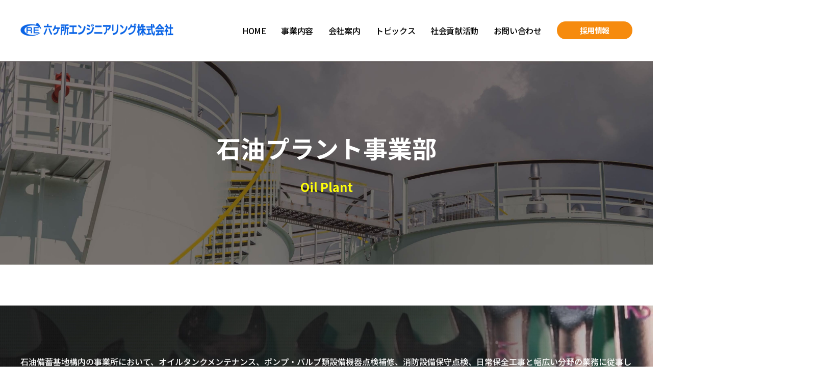

--- FILE ---
content_type: text/html; charset=UTF-8
request_url: https://r-e-c.co.jp/oil-plant/
body_size: 7332
content:

<!doctype html>
<html lang="ja">
<head>
<link rel="apple-touch-icon" type="image/png" href="https://r-e-c.co.jp/wp-content/themes/r-e-c/favicon/apple-touch-icon-180x180.png">
<link rel="icon" type="image/png" href="https://r-e-c.co.jp/wp-content/themes/r-e-c/favicon/icon-192x192.png">
<meta charset="utf-8">
<meta http-equiv="Content-Security-Policy" content="
base-uri 'self';
default-src 'self';
img-src 'self' https://googletagmanager.com https://ssl.gstatic.com https://www.gstatic.com https://www.google.com https://maps.googleapis.com data:;
style-src 'self' https://googletagmanager.com https://tagmanager.google.com https://fonts.googleapis.com https://code.jquery.com https://code.ionicframework.com https://cdn.jsdelivr.net 'nonce-3zgndqj0tiyo';
style-src-attr 'unsafe-inline' https://cdn.jsdelivr.net;
frame-src https://analytics.google.com https://www.google-analytics.com *.google.com *.youtube.com;
font-src 'self' data: https://fonts.googleapis.com https://fonts.gstatic.com https://code.ionicframework.com;
script-src 'self' https://googletagmanager.com https://tagmanager.google.com https://ajaxzip3.github.io https://ajax.googleapis.com https://www.google-analytics.com https://www.google.com https://maps.googleapis.com https://code.jquery.com https://cdnjs.cloudflare.com https://cdn.jsdelivr.net 'strict-dynamic' 'nonce-3zgndqj0tiyo';
script-src-attr https://maps.googleapis.com;
object-src 'none';
connect-src 'self' https://*.google-analytics.com https://*.analytics.google.com https://*.googletagmanager.com https://www.google.com https://maps.googleapis.com https://holidays-jp.github.io https://www.google-analytics.com https://stats.g.doubleclick.net https://analytics.google.com;
">
<title>
	石油プラント事業部 | 六ヶ所エンジニアリング株式会社</title>
<meta name="description" content="石油備蓄基地構内の事業所において、オイルタンクメンテナンス、ポンプ・バルブ類設備機器点検補修、消防設備保守点検、日常保全工事と幅広い分野の業務に従事しています。">
<meta name="keywords" content="プラント,石油,メンテンス,点検,補修,設備,保守,保全,工事,清掃,融雪,空調,配管">

<meta name="viewport" content="width=1200">
<meta http-equiv="Pragma" content="no-cache">
<meta http-equiv="cache-control" content="no-cache">
<meta http-equiv="expires" content="0">
<meta name="format-detection" content="telephone=no">
	
<link rel="stylesheet" href="https://r-e-c.co.jp/wp-content/themes/r-e-c/css/normalize.css">
<link rel="stylesheet" href="https://r-e-c.co.jp/wp-content/themes/r-e-c/css/animate.css">
<link rel="stylesheet" href="https://r-e-c.co.jp/wp-content/themes/r-e-c/css/swiper.min.css">
<link rel="stylesheet" href="https://r-e-c.co.jp/wp-content/themes/r-e-c/css/jquery.bxslider.css">
<link rel="stylesheet" href="https://r-e-c.co.jp/wp-content/themes/r-e-c/css/jquery.fancybox.css">
<link rel="stylesheet" href="https://r-e-c.co.jp/wp-content/themes/r-e-c/css/jquery.mCustomScrollbar.css">
<link rel="stylesheet" href="https://r-e-c.co.jp/wp-content/themes/r-e-c/css/responsive.css">

<link rel="stylesheet" href="https://r-e-c.co.jp/wp-content/themes/r-e-c/css/style.css">
<link rel="stylesheet" href="https://r-e-c.co.jp/wp-content/themes/r-e-c/css/common.css">

<!--[if lt IE 9]>
<script type="text/javascript" src="https://r-e-c.co.jp/wp-content/themes/r-e-c/js/html5shiv.js" nonce="3zgndqj0tiyo"></script>
<![endif]-->
<script src="https://code.jquery.com/jquery-2.1.4.min.js" nonce="3zgndqj0tiyo"></script>
<script nonce="3zgndqj0tiyo">
	var ua = navigator.userAgent;
	if((ua.indexOf('Android') > 0 && ua.indexOf('Mobile') == -1) || ua.indexOf('iPad') > 0 || ua.indexOf('Kindle') > 0 || ua.indexOf('Silk') > 0){
		document.write('<meta name="viewport" content="width=1200">');
	} else if ((ua.indexOf('Android') > 0 && ua.indexOf('Mobile') > 0) || ua.indexOf('iPhone') > 0 || ua.indexOf('Blackberry') > 0 || ua.indexOf('iPhone') > 0){
		document.write('<meta name="viewport" content="width=750">');
	}
</script>
<script src="https://r-e-c.co.jp/wp-content/themes/r-e-c/js/smoothscroll.js" nonce="3zgndqj0tiyo"></script>
<script src="https://r-e-c.co.jp/wp-content/themes/r-e-c/js/smartrollover.js" nonce="3zgndqj0tiyo"></script>
<script src="https://r-e-c.co.jp/wp-content/themes/r-e-c/js/jquery.fancybox.min.js" nonce="3zgndqj0tiyo"></script>
<script src="https://r-e-c.co.jp/wp-content/themes/r-e-c/js/swiper-bundle.min.js" nonce="3zgndqj0tiyo"></script>
<script src="https://r-e-c.co.jp/wp-content/themes/r-e-c/js/wow.min.js" nonce="3zgndqj0tiyo"></script>
<script src="https://r-e-c.co.jp/wp-content/themes/r-e-c/js/jquery.mCustomScrollbar.min.js" nonce="3zgndqj0tiyo"></script>
<script src="https://r-e-c.co.jp/wp-content/themes/r-e-c/js/jquery.matchHeight.js" nonce="3zgndqj0tiyo"></script>
<script src="https://r-e-c.co.jp/wp-content/themes/r-e-c/js/jquery.bxslider.min.js" nonce="3zgndqj0tiyo"></script>
<script src="https://r-e-c.co.jp/wp-content/themes/r-e-c/js/css_browser_selector.js" nonce="3zgndqj0tiyo"></script>
<script src="https://r-e-c.co.jp/wp-content/themes/r-e-c/js/expression.js" nonce="3zgndqj0tiyo"></script>
<script src="https://r-e-c.co.jp/wp-content/themes/r-e-c/js/script.js?0108" nonce="3zgndqj0tiyo"></script>


<script nonce="3zgndqj0tiyo">
$(function(){
	$('.box').matchHeight();
	$('.topics-match').matchHeight();
	$('.caption-match').matchHeight();
});
</script>

<script nonce="3zgndqj0tiyo">	
	$(function(){
	const sliderThumbnail = new Swiper(".slider-thumbnail", {
	  slidesPerView: 3, // サムネイルの枚数
	});
	// スライダー
	const slider = new Swiper(".slider", {
	  loop: true,
	  thumbs: {
		swiper: sliderThumbnail,
	  },
      autoplay: {
        delay: 5000,
        disableOnInteraction: false,
      },
      navigation: {
        nextEl: ".swiper-button-next",
        prevEl: ".swiper-button-prev"
      },		
	});
	});	
</script>
<meta name='robots' content='max-image-preview:large' />
<link rel="alternate" type="application/rss+xml" title="六ヶ所エンジニアリング株式会社 &raquo; フィード" href="https://r-e-c.co.jp/feed/" />
<link rel="alternate" type="application/rss+xml" title="六ヶ所エンジニアリング株式会社 &raquo; コメントフィード" href="https://r-e-c.co.jp/comments/feed/" />
<link rel="alternate" title="oEmbed (JSON)" type="application/json+oembed" href="https://r-e-c.co.jp/wp-json/oembed/1.0/embed?url=https%3A%2F%2Fr-e-c.co.jp%2Foil-plant%2F" />
<link rel="alternate" title="oEmbed (XML)" type="text/xml+oembed" href="https://r-e-c.co.jp/wp-json/oembed/1.0/embed?url=https%3A%2F%2Fr-e-c.co.jp%2Foil-plant%2F&#038;format=xml" />
<style id='wp-img-auto-sizes-contain-inline-css' type='text/css'>
img:is([sizes=auto i],[sizes^="auto," i]){contain-intrinsic-size:3000px 1500px}
/*# sourceURL=wp-img-auto-sizes-contain-inline-css */
</style>
<link rel="https://api.w.org/" href="https://r-e-c.co.jp/wp-json/" /><link rel="alternate" title="JSON" type="application/json" href="https://r-e-c.co.jp/wp-json/wp/v2/pages/23" /><link rel="EditURI" type="application/rsd+xml" title="RSD" href="https://r-e-c.co.jp/xmlrpc.php?rsd" />
<meta name="generator" content="WordPress 6.9" />
<link rel="canonical" href="https://r-e-c.co.jp/oil-plant/" />
<link rel='shortlink' href='https://r-e-c.co.jp/?p=23' />

<!-- Google tag (gtag.js) -->
<script async src="https://www.googletagmanager.com/gtag/js?id=G-YSFET1JPHQ" nonce="3zgndqj0tiyo"></script>
<script nonce="3zgndqj0tiyo">
  window.dataLayer = window.dataLayer || [];
  function gtag(){dataLayer.push(arguments);}
  gtag('js', new Date());

  gtag('config', 'G-YSFET1JPHQ');
</script>

<!-- Google Tag Manager -->
<script nonce="3zgndqj0tiyo">
  (function (w, d, s, l, i) {
    w[l] = w[l] || [];
    w[l].push({ "gtm.start": new Date().getTime(), event: "gtm.js" });
    var f = d.getElementsByTagName(s)[0],
      j = d.createElement(s),
      dl = l != "dataLayer" ? "&l=" + l : "";
    j.async = true;
    j.src = "https://www.googletagmanager.com/gtm.js?id=" + i + dl;
    f.parentNode.insertBefore(j, f);
  })(window, document, "script", "dataLayer", "GTM-MN7NWRVV");
</script>
<!-- End Google Tag Manager -->

<style id='global-styles-inline-css' type='text/css'>
:root{--wp--preset--aspect-ratio--square: 1;--wp--preset--aspect-ratio--4-3: 4/3;--wp--preset--aspect-ratio--3-4: 3/4;--wp--preset--aspect-ratio--3-2: 3/2;--wp--preset--aspect-ratio--2-3: 2/3;--wp--preset--aspect-ratio--16-9: 16/9;--wp--preset--aspect-ratio--9-16: 9/16;--wp--preset--color--black: #000000;--wp--preset--color--cyan-bluish-gray: #abb8c3;--wp--preset--color--white: #ffffff;--wp--preset--color--pale-pink: #f78da7;--wp--preset--color--vivid-red: #cf2e2e;--wp--preset--color--luminous-vivid-orange: #ff6900;--wp--preset--color--luminous-vivid-amber: #fcb900;--wp--preset--color--light-green-cyan: #7bdcb5;--wp--preset--color--vivid-green-cyan: #00d084;--wp--preset--color--pale-cyan-blue: #8ed1fc;--wp--preset--color--vivid-cyan-blue: #0693e3;--wp--preset--color--vivid-purple: #9b51e0;--wp--preset--gradient--vivid-cyan-blue-to-vivid-purple: linear-gradient(135deg,rgb(6,147,227) 0%,rgb(155,81,224) 100%);--wp--preset--gradient--light-green-cyan-to-vivid-green-cyan: linear-gradient(135deg,rgb(122,220,180) 0%,rgb(0,208,130) 100%);--wp--preset--gradient--luminous-vivid-amber-to-luminous-vivid-orange: linear-gradient(135deg,rgb(252,185,0) 0%,rgb(255,105,0) 100%);--wp--preset--gradient--luminous-vivid-orange-to-vivid-red: linear-gradient(135deg,rgb(255,105,0) 0%,rgb(207,46,46) 100%);--wp--preset--gradient--very-light-gray-to-cyan-bluish-gray: linear-gradient(135deg,rgb(238,238,238) 0%,rgb(169,184,195) 100%);--wp--preset--gradient--cool-to-warm-spectrum: linear-gradient(135deg,rgb(74,234,220) 0%,rgb(151,120,209) 20%,rgb(207,42,186) 40%,rgb(238,44,130) 60%,rgb(251,105,98) 80%,rgb(254,248,76) 100%);--wp--preset--gradient--blush-light-purple: linear-gradient(135deg,rgb(255,206,236) 0%,rgb(152,150,240) 100%);--wp--preset--gradient--blush-bordeaux: linear-gradient(135deg,rgb(254,205,165) 0%,rgb(254,45,45) 50%,rgb(107,0,62) 100%);--wp--preset--gradient--luminous-dusk: linear-gradient(135deg,rgb(255,203,112) 0%,rgb(199,81,192) 50%,rgb(65,88,208) 100%);--wp--preset--gradient--pale-ocean: linear-gradient(135deg,rgb(255,245,203) 0%,rgb(182,227,212) 50%,rgb(51,167,181) 100%);--wp--preset--gradient--electric-grass: linear-gradient(135deg,rgb(202,248,128) 0%,rgb(113,206,126) 100%);--wp--preset--gradient--midnight: linear-gradient(135deg,rgb(2,3,129) 0%,rgb(40,116,252) 100%);--wp--preset--font-size--small: 13px;--wp--preset--font-size--medium: 20px;--wp--preset--font-size--large: 36px;--wp--preset--font-size--x-large: 42px;--wp--preset--spacing--20: 0.44rem;--wp--preset--spacing--30: 0.67rem;--wp--preset--spacing--40: 1rem;--wp--preset--spacing--50: 1.5rem;--wp--preset--spacing--60: 2.25rem;--wp--preset--spacing--70: 3.38rem;--wp--preset--spacing--80: 5.06rem;--wp--preset--shadow--natural: 6px 6px 9px rgba(0, 0, 0, 0.2);--wp--preset--shadow--deep: 12px 12px 50px rgba(0, 0, 0, 0.4);--wp--preset--shadow--sharp: 6px 6px 0px rgba(0, 0, 0, 0.2);--wp--preset--shadow--outlined: 6px 6px 0px -3px rgb(255, 255, 255), 6px 6px rgb(0, 0, 0);--wp--preset--shadow--crisp: 6px 6px 0px rgb(0, 0, 0);}:where(.is-layout-flex){gap: 0.5em;}:where(.is-layout-grid){gap: 0.5em;}body .is-layout-flex{display: flex;}.is-layout-flex{flex-wrap: wrap;align-items: center;}.is-layout-flex > :is(*, div){margin: 0;}body .is-layout-grid{display: grid;}.is-layout-grid > :is(*, div){margin: 0;}:where(.wp-block-columns.is-layout-flex){gap: 2em;}:where(.wp-block-columns.is-layout-grid){gap: 2em;}:where(.wp-block-post-template.is-layout-flex){gap: 1.25em;}:where(.wp-block-post-template.is-layout-grid){gap: 1.25em;}.has-black-color{color: var(--wp--preset--color--black) !important;}.has-cyan-bluish-gray-color{color: var(--wp--preset--color--cyan-bluish-gray) !important;}.has-white-color{color: var(--wp--preset--color--white) !important;}.has-pale-pink-color{color: var(--wp--preset--color--pale-pink) !important;}.has-vivid-red-color{color: var(--wp--preset--color--vivid-red) !important;}.has-luminous-vivid-orange-color{color: var(--wp--preset--color--luminous-vivid-orange) !important;}.has-luminous-vivid-amber-color{color: var(--wp--preset--color--luminous-vivid-amber) !important;}.has-light-green-cyan-color{color: var(--wp--preset--color--light-green-cyan) !important;}.has-vivid-green-cyan-color{color: var(--wp--preset--color--vivid-green-cyan) !important;}.has-pale-cyan-blue-color{color: var(--wp--preset--color--pale-cyan-blue) !important;}.has-vivid-cyan-blue-color{color: var(--wp--preset--color--vivid-cyan-blue) !important;}.has-vivid-purple-color{color: var(--wp--preset--color--vivid-purple) !important;}.has-black-background-color{background-color: var(--wp--preset--color--black) !important;}.has-cyan-bluish-gray-background-color{background-color: var(--wp--preset--color--cyan-bluish-gray) !important;}.has-white-background-color{background-color: var(--wp--preset--color--white) !important;}.has-pale-pink-background-color{background-color: var(--wp--preset--color--pale-pink) !important;}.has-vivid-red-background-color{background-color: var(--wp--preset--color--vivid-red) !important;}.has-luminous-vivid-orange-background-color{background-color: var(--wp--preset--color--luminous-vivid-orange) !important;}.has-luminous-vivid-amber-background-color{background-color: var(--wp--preset--color--luminous-vivid-amber) !important;}.has-light-green-cyan-background-color{background-color: var(--wp--preset--color--light-green-cyan) !important;}.has-vivid-green-cyan-background-color{background-color: var(--wp--preset--color--vivid-green-cyan) !important;}.has-pale-cyan-blue-background-color{background-color: var(--wp--preset--color--pale-cyan-blue) !important;}.has-vivid-cyan-blue-background-color{background-color: var(--wp--preset--color--vivid-cyan-blue) !important;}.has-vivid-purple-background-color{background-color: var(--wp--preset--color--vivid-purple) !important;}.has-black-border-color{border-color: var(--wp--preset--color--black) !important;}.has-cyan-bluish-gray-border-color{border-color: var(--wp--preset--color--cyan-bluish-gray) !important;}.has-white-border-color{border-color: var(--wp--preset--color--white) !important;}.has-pale-pink-border-color{border-color: var(--wp--preset--color--pale-pink) !important;}.has-vivid-red-border-color{border-color: var(--wp--preset--color--vivid-red) !important;}.has-luminous-vivid-orange-border-color{border-color: var(--wp--preset--color--luminous-vivid-orange) !important;}.has-luminous-vivid-amber-border-color{border-color: var(--wp--preset--color--luminous-vivid-amber) !important;}.has-light-green-cyan-border-color{border-color: var(--wp--preset--color--light-green-cyan) !important;}.has-vivid-green-cyan-border-color{border-color: var(--wp--preset--color--vivid-green-cyan) !important;}.has-pale-cyan-blue-border-color{border-color: var(--wp--preset--color--pale-cyan-blue) !important;}.has-vivid-cyan-blue-border-color{border-color: var(--wp--preset--color--vivid-cyan-blue) !important;}.has-vivid-purple-border-color{border-color: var(--wp--preset--color--vivid-purple) !important;}.has-vivid-cyan-blue-to-vivid-purple-gradient-background{background: var(--wp--preset--gradient--vivid-cyan-blue-to-vivid-purple) !important;}.has-light-green-cyan-to-vivid-green-cyan-gradient-background{background: var(--wp--preset--gradient--light-green-cyan-to-vivid-green-cyan) !important;}.has-luminous-vivid-amber-to-luminous-vivid-orange-gradient-background{background: var(--wp--preset--gradient--luminous-vivid-amber-to-luminous-vivid-orange) !important;}.has-luminous-vivid-orange-to-vivid-red-gradient-background{background: var(--wp--preset--gradient--luminous-vivid-orange-to-vivid-red) !important;}.has-very-light-gray-to-cyan-bluish-gray-gradient-background{background: var(--wp--preset--gradient--very-light-gray-to-cyan-bluish-gray) !important;}.has-cool-to-warm-spectrum-gradient-background{background: var(--wp--preset--gradient--cool-to-warm-spectrum) !important;}.has-blush-light-purple-gradient-background{background: var(--wp--preset--gradient--blush-light-purple) !important;}.has-blush-bordeaux-gradient-background{background: var(--wp--preset--gradient--blush-bordeaux) !important;}.has-luminous-dusk-gradient-background{background: var(--wp--preset--gradient--luminous-dusk) !important;}.has-pale-ocean-gradient-background{background: var(--wp--preset--gradient--pale-ocean) !important;}.has-electric-grass-gradient-background{background: var(--wp--preset--gradient--electric-grass) !important;}.has-midnight-gradient-background{background: var(--wp--preset--gradient--midnight) !important;}.has-small-font-size{font-size: var(--wp--preset--font-size--small) !important;}.has-medium-font-size{font-size: var(--wp--preset--font-size--medium) !important;}.has-large-font-size{font-size: var(--wp--preset--font-size--large) !important;}.has-x-large-font-size{font-size: var(--wp--preset--font-size--x-large) !important;}
/*# sourceURL=global-styles-inline-css */
</style>
</head>

<body class="subpage" id="oil-plant" nonce="3zgndqj0tiyo">
	
<div id="primary">
	
	<header id="header">

				<h1 class="logo"><a href="https://r-e-c.co.jp/"><img src="https://r-e-c.co.jp/wp-content/themes/r-e-c/image/header/logo.png" alt="" class="rendering"></a></h1>
		
				<nav class="navimenu pc-menu"> 
					
					<ul class="navimenu-nav" id="navimenu-nav">
						<li><a href="https://r-e-c.co.jp/" class="<br />
<b>Warning</b>:  Undefined variable $gnav_home in <b>/home/xs830265/r-e-c.co.jp/public_html/wp-content/themes/r-e-c/header.php</b> on line <b>182</b><br />
">HOME</a></li>
						<li>
							<a href="javascript:void(0)" class="<br />
<b>Warning</b>:  Undefined variable $gnav_works in <b>/home/xs830265/r-e-c.co.jp/public_html/wp-content/themes/r-e-c/header.php</b> on line <b>184</b><br />
 js-dropdown">事業内容</a>
						
							  <div class="panel js-dropdown-menu">
								<ul class="panel-inner">
								  <li class="panel-item"><a href="https://r-e-c.co.jp/oil-plant/">石油プラント事業部</a></li>
								  <li class="panel-item"><a href="https://r-e-c.co.jp/nuclear/">原子力事業部</a></li>
								  <li class="panel-item"><a href="https://r-e-c.co.jp/construction/">建設事業部</a></li>
								  <li class="panel-item"><a href="https://r-e-c.co.jp/manufacturing/">製作・加工事業</a></li>
								  <li class="panel-item"><a href="https://r-e-c.co.jp/drone/">ドローン事業</a></li>	
								</ul>
							  </div>					
						</li>
						<li>
							<a href="javascript:void(0)" class="<br />
<b>Warning</b>:  Undefined variable $gnav_works in <b>/home/xs830265/r-e-c.co.jp/public_html/wp-content/themes/r-e-c/header.php</b> on line <b>197</b><br />
 js-dropdown">会社案内</a>
						
							  <div class="panel js-dropdown-menu">
								<ul class="panel-inner">
								  <li class="panel-item"><a href="https://r-e-c.co.jp/company/message/">社長メッセージ・理念</a></li>
								  <li class="panel-item"><a href="https://r-e-c.co.jp/company/outline/">会社概要</a></li>
								  <li class="panel-item"><a href="https://r-e-c.co.jp/company/history/">沿革</a></li>
								  <li class="panel-item"><a href="https://r-e-c.co.jp/company/qualification/">所有資格</a></li>
								  <li class="panel-item"><a href="https://r-e-c.co.jp/company/certification/">認証/取組み</a></li>
								</ul>
							  </div>					
						</li>						
						<li><a href="https://r-e-c.co.jp/topics/" class="<br />
<b>Warning</b>:  Undefined variable $gnav_topics in <b>/home/xs830265/r-e-c.co.jp/public_html/wp-content/themes/r-e-c/header.php</b> on line <b>209</b><br />
">トピックス</a></li>
						<li><a href="https://r-e-c.co.jp/csr/" class="<br />
<b>Warning</b>:  Undefined variable $gnav_csr in <b>/home/xs830265/r-e-c.co.jp/public_html/wp-content/themes/r-e-c/header.php</b> on line <b>210</b><br />
">社会貢献活動</a></li>
						<li><a href="https://r-e-c.co.jp/inquiry/" class="<br />
<b>Warning</b>:  Undefined variable $gnav_inquiry in <b>/home/xs830265/r-e-c.co.jp/public_html/wp-content/themes/r-e-c/header.php</b> on line <b>211</b><br />
">お問い合わせ</a></li>
						
						<li class="recruit-btn">
							<a href="javascript:void(0)" class="<br />
<b>Warning</b>:  Undefined variable $gnav_works in <b>/home/xs830265/r-e-c.co.jp/public_html/wp-content/themes/r-e-c/header.php</b> on line <b>214</b><br />
 js-dropdown">採用情報</a>
						
							  <div class="panel js-dropdown-menu">
								<ul class="panel-inner">
								   <li class="panel-item"><a href="https://r-e-c.co.jp/recruit/">採用情報TOP</a></li>
								  <li class="panel-item"><a href="https://r-e-c.co.jp/recruit/requirements/">募集要項</a></li>
								  <li class="panel-item"><a href="https://r-e-c.co.jp/recruit/benefit/">福利厚生/人材育成</a></li>
								  <li class="panel-item"><a href="https://r-e-c.co.jp/recruit/people/">インタビュー</a></li>
								  <li class="panel-item"><a href="https://r-e-c.co.jp/recruit/internship/">インターン・会社説明会</a></li>
								 </ul>	
							  </div>					
						</li>
						
	
					</ul>						

		</nav>	
	
				<nav class="navimenu sp-menu"> 
					<button class="navimenu-toggle">
						<span class="navimenu-toggle-bar"></span>
						<span class="navimenu-toggle-bar"></span>
						<span class="navimenu-toggle-bar"></span>
					</button>	

					<div class="sp-navimenu-nav">
						<div class="sp-navmenu-nav-content">
							<ul>
								<li><a href="https://r-e-c.co.jp/">HOME</a></li>
								<li class="parent">事業内容
									<ul class="child">
										<li><a href="https://r-e-c.co.jp/oil-plant/">石油プラント事業部</a></li>
										<li><a href="https://r-e-c.co.jp/nuclear/">原子力事業部</a></li>
										<li><a href="https://r-e-c.co.jp/construction/">建設事業部</a></li>
										<li><a href="https://r-e-c.co.jp/manufacturing/">製作加工事業</a></li>
										<li><a href="https://r-e-c.co.jp/drone/">ドローン事業</a></li>

									</ul>
								</li>
								<li class="parent">会社案内
									<ul class="child">
									  <li><a href="https://r-e-c.co.jp/company/message/">社長メッセージ・理念</a></li>
									  <li><a href="https://r-e-c.co.jp/company/outline/">会社概要</a></li>
									  <li><a href="https://r-e-c.co.jp/company/history/">沿革</a></li>
									  <li><a href="https://r-e-c.co.jp/company/qualification/">所有資格</a></li>
									  <li><a href="https://r-e-c.co.jp/company/certification/">認証/取組み</a></li>
									</ul>
								</li>
								<li class="parent">採用情報
									<ul class="child">
										<li><a href="https://r-e-c.co.jp/recruit/">採用情報TOP</a></li>
										<li><a href="https://r-e-c.co.jp/recruit/requirements/">募集要項</a></li>
										<li><a href="https://r-e-c.co.jp/recruit/benefit/">福利厚生/人材育成</a></li>
										<li><a href="https://r-e-c.co.jp/recruit/people/">インタビュー</a></li>
										<li><a href="https://r-e-c.co.jp/recruit/internship/">インターン・会社説明会</a></li>
									</ul>
								</li>							
								<li><a href="https://r-e-c.co.jp/topics/">トピックス</a></li>
								<li><a href="https://r-e-c.co.jp/csr/">社会貢献活動</a></li>
								<li><a href="https://r-e-c.co.jp/inquiry/">お問い合わせ</a></li>
							</ul>

							<ul class="sp-contact">
								<li class="logo"><a href="https://r-e-c.co.jp/"><img src="https://r-e-c.co.jp/wp-content/themes/r-e-c/image/header/sp-logo.png" alt="" class="rendering"></a>

								</li>
							</ul>
						</div>	
					</div>

				</nav>
	</header>

	<div id="subvisual" class="wow fadeIn bg-oil-plant" data-wow-delay="0.1s">
		<h1>石油プラント事業部				<span class="en">Oil Plant</span>		</h1>
	</div>
	
	<div id="sub-content">
		<section id="contents-primary">
			<div id="contents">
				<section id="oil-plant-division">
					<article>
						<div class="content">
							<p class="description">
								石油備蓄基地構内の事業所において、オイルタンクメンテナンス、ポンプ・バルブ類設備機器点検補修、消防設備保守点検、日常保全工事と幅広い分野の業務に従事しています。
							</p>
							
						<ul class="photo">
							<li class="wow fadeInUp" data-wow-offset="300" data-wow-delay="0.2s">
								<a href="https://r-e-c.co.jp/wp-content/themes/r-e-c/image/contents/work/oil-plant/oil-plantb01.jpg" data-fancybox="photo" rel="gallery" data-caption="むつ小川原石油備蓄基地">
								<div class="thum"><img decoding="async" src="https://r-e-c.co.jp/wp-content/themes/r-e-c/image/contents/work/oil-plant/oil-plant01.jpg" alt="むつ小川原石油備蓄基地"/></div>
								<p class="caption">むつ小川原石油備蓄基地</p>
								</a>	
							</li>
							<li class="wow fadeInUp" data-wow-offset="300" data-wow-delay="0.4s">
								<a href="https://r-e-c.co.jp/wp-content/themes/r-e-c/image/contents/work/oil-plant/oil-plantb02.jpg" data-fancybox="photo" rel="gallery" data-caption="オイルタンク群">
								<div class="thum"><img decoding="async" src="https://r-e-c.co.jp/wp-content/themes/r-e-c/image/contents/work/oil-plant/oil-plant02.jpg" alt="オイルタンク群"/></div>
								<p class="caption">オイルタンク群</p>
								</a>	
							</li>							
							<li class="wow fadeInUp" data-wow-offset="300" data-wow-delay="0.6s">
								<a href="https://r-e-c.co.jp/wp-content/themes/r-e-c/image/contents/work/oil-plant/oil-plantb03.jpg" data-fancybox="photo" rel="gallery" data-caption="配管溶接作業">
								<div class="thum"><img decoding="async" src="https://r-e-c.co.jp/wp-content/themes/r-e-c/image/contents/work/oil-plant/oil-plant03.jpg" alt="配管溶接作業"/></div>
								<p class="caption">配管溶接作業</p>
								</a>	
							</li>								
						</ul>
							
						</div>		
							
						<div class="list">
							<div class="box">
								<h5>オイルタンクメンテナンス</h5>
								<p>石油を備蓄するオイルタンクの保安検査、整備工事、タンク付属品の補修整備などを行っています。</p>
							</div>

							<div class="box">
								<h5>機械整備</h5>
								<p>バルブの分解整備やポンプの保守点検、スプリングハンガー補修など基地内における機械整備を行っています。</p>
							</div>

							<div class="box">
								<h5>配管設備工事</h5>
								<p>基地内の油配管、消防設備、水道配管等あらゆる配管工事に対応しています。特に消防設備は消火配管、泡消火配管、消火栓などの更新工事を行っています。</p>
							</div>								

							<div class="box">
								<h5>溶接</h5>
								<p>専門の溶接部門を設置し、配管の修繕や製作を行っています。</p>
							</div>							

							<div class="box">
								<h5>その他工事</h5>
								<p>基地内にある消火用ピットの清掃や融雪作業、空調設備のメンテナンスなど、様々な業務に取り組んでいます。</p>
							</div>							
						</div>
							
										
					</article>					
				</section>			</div>
		</section>
	</div>
	


<footer id="footer">
	<article>
		<div class="content">
			<a class="logo" href="https://r-e-c.co.jp/"><img src="https://r-e-c.co.jp/wp-content/themes/r-e-c/image/footer/logo.png" width="499" height="42" alt=""/></a>
			<dl>
				<dt>略社名：REC（アール・イー・シー）</dt>
				<dd><span>〒039-3212</span><span>青森県上北郡六ヶ所村大字尾駮字上尾駮22-258</span></dd>
				<dd class="num"><a href="tel:0175-73-2277"><span>TEL</span>0175-73-2277</a></dd>
				<dd class="num"><span>FAX</span>0175-73-2444</dd>
			</dl>
			<a href="https://r-e-c.co.jp/inquiry/" class="contact-btn">お問い合わせはこちらから</a>
		</div>
		
		<div class="footer-menu">
			<ul>
				<li><a href="https://r-e-c.co.jp/">HOME</a></li>
				<li>事業内容</li>
				<ul class="footer-sub-menu">
					<li><a href="https://r-e-c.co.jp/oil-plant/">石油プラント事業部</a></li>
					<li><a href="https://r-e-c.co.jp/nuclear/">原子力事業部</a></li>
					<li><a href="https://r-e-c.co.jp/construction/">建設事業部</a></li>
					<li><a href="https://r-e-c.co.jp/manufacturing/">製作・加工事業</a></li>					
					<li><a href="https://r-e-c.co.jp/drone/">ドローン事業</a></li>
				
				</ul>
				<li><a href="https://r-e-c.co.jp/csr/">社会貢献活動</a></li>				
			</ul>
			<ul>
				<li>会社案内</li>
				<ul class="footer-sub-menu">
					<li><a href="https://r-e-c.co.jp/company/message/">社長メッセージ・理念</a></li>
					<li><a href="https://r-e-c.co.jp/company/outline/">会社概要</a></li>
					<li><a href="https://r-e-c.co.jp/company/history/">沿革</a></li>
					<li><a href="https://r-e-c.co.jp/company/qualification/">所有資格</a></li>
					<li><a href="https://r-e-c.co.jp/company/certification/">認証/取組み</a></li>
				</ul>

				
				<li><a href="https://r-e-c.co.jp/socialmediapolicy/">ソーシャルメディアポリシー</a></li>
			</ul>

			<ul>
				<li>採用情報</li>	
				<ul class="footer-sub-menu">
					<li><a href="https://r-e-c.co.jp/recruit/">採用情報TOP</a></li>	
					<li><a href="https://r-e-c.co.jp/recruit/requirements/">募集要項</a></li>
					<li><a href="https://r-e-c.co.jp/recruit/benefit/">福利厚生/人材育成</a></li>
					<li><a href="https://r-e-c.co.jp/recruit/people/">インタビュー</a></li>
					<li><a href="https://r-e-c.co.jp/recruit/internship/">インターン・会社説明会</a></li>
					<li><a href="https://r-e-c.co.jp/recruit/dataview/">数字で見るREC</a></li></ul>
					<li><a href="https://r-e-c.co.jp/inquiry/">お問い合わせ</a></li>
				<li><a href="https://r-e-c.co.jp/sitemap/">サイトマップ</a></li>
				
			</ul>			
				
			
			
		</div>
		
  </article>
	<div class="cc"><span>©</span> <script nonce="3zgndqj0tiyo">document.write(new Date().getFullYear());</script> Rokkasho Engineering <br class="pc-none">Co., Ltd.　　　<a href="https://www.instagram.com/rec.1985_official/" target="_blank"><img src="https://r-e-c.co.jp/wp-content/themes/r-e-c/image/header/sns.png" alt="" class="rendering"></a>&nbsp;&nbsp;&nbsp;<a href="https://www.youtube.com/@rec.rec1985_official/" target="_blank"><img src="https://r-e-c.co.jp/wp-content/themes/r-e-c/image/footer/youtube.png" alt="" class="rendering"></a></div>
		
	<p id="pagetop"><a href="#">ページの先頭に戻る</a></p>		
</footer>

<script type="speculationrules">
{"prefetch":[{"source":"document","where":{"and":[{"href_matches":"/*"},{"not":{"href_matches":["/wp-*.php","/wp-admin/*","/wp-content/uploads/*","/wp-content/*","/wp-content/plugins/*","/wp-content/themes/r-e-c/*","/*\\?(.+)"]}},{"not":{"selector_matches":"a[rel~=\"nofollow\"]"}},{"not":{"selector_matches":".no-prefetch, .no-prefetch a"}}]},"eagerness":"conservative"}]}
</script>


--- FILE ---
content_type: text/css
request_url: https://r-e-c.co.jp/wp-content/themes/r-e-c/css/responsive.css
body_size: 6214
content:
@charset "utf-8";
/* CSS Document */

/* MinaFrancesca's semantic and simple web production template CSS. */
/* --------------------------
	img-auto-width
		-column3 figure
		-column2 figure
		-crop figure
	separate
		-column3
		-column2
	link-button
	position
		-translate
		-translateX
		-translateY
	lightslider
		-arrow
	table-content
	pickup
	blog
	mailform-layout
		-simple
		-table
		-portable
-------------------------- */

/* -----------------------------------------------------------------------------
	responsive img-auto-width
 -------------------------------------------------------------------------------*/

.img-auto-width {
	position:relative;
	width:calc(100% + 30px);
}

.img-auto-width img, .img-auto-width figure, .img-auto-width .item {
	width:calc(25% - 30px);
	height:auto;
	margin-right:30px;
	margin-bottom:30px;
	float:left;
	transition:0.3s;
}

/* figure */

@media screen and (max-width: 900px) {
	.img-auto-width img, .img-auto-width figure, .img-auto-width .item { width:calc(33.333% - 30px); }
}

@media screen and (max-width: 800px) {
	.img-auto-width img, .img-auto-width figure, .img-auto-width .item { width:calc(50% - 30px); }
}

@media screen and (max-width: 640px) {
	.img-auto-width img, .img-auto-width figure, .img-auto-width .item { width:calc(100% - 30px); }
}

.img-auto-width figure { text-align:center; }

.img-auto-width figure img {
	width:100% !important;
	height:auto;
	margin-bottom:15px;
}

/* alternative */

.img-auto-width .item a {
	width:100%;
	height:300px !important;
	display:block;
	background-position:center top;
	background-repeat:no-repeat;
	background-size:contain;
}

/* alternative figure */

.img-auto-width .item figure {
	width:100% !important;
}

.img-auto-width .item figure a {
	margin-bottom:15px;
}

/* crop */

.img-auto-width.crop {
}

.img-auto-width.crop .item {
	width: calc(25% - 30px);
	height: 0;
	padding-top: calc(25% - 30px);
	overflow: hidden;
	position: relative;
}

.img-auto-width.crop.column3 .item {
	width: calc(33.333% - 30px);
	padding-top: calc(33.333% - 30px);
}

.img-auto-width.crop.column2 .item {
	width: calc(50% - 30px);
	padding-top: calc(50% - 30px);
}

@media screen and (max-width: 900px) {
	.img-auto-width.crop .item {
		width: calc(33.333% - 30px);
		padding-top: calc(33.333% - 30px);
	}
}
@media screen and (max-width: 800px) {
	.img-auto-width.crop .item {
		width: calc(50% - 30px);
		padding-top: calc(50% - 30px);
	}
}

.img-auto-width.crop .item img {
	object-fit: cover;
	width: 100%;
	height: 100%;
	display: block;
	position: absolute;
	top: 0;
	left: 0;
}

/* crop figure */

.img-auto-width.crop.figure {
}

.img-auto-width.crop.figure .item {
	overflow: inherit;
	margin-bottom: 65px;
}

.img-auto-width.crop.figure .item figure {
	position: absolute;
	top: 0;
	left: 0;
	width: 100%;
	height: 100%;
	display: block;
	z-index: 2;
}

.img-auto-width.crop.figure .item figure a {
	display: block;
	width: 100%;
	height: 100%;
	position: absolute;
	top: 0;
	left: 0;
	z-index: 2;
}

.img-auto-width.crop.figure figcaption {
	position: absolute;
	top: 0;
	left: 0;
	text-align: center;
	width: 100%;
	padding-top: calc(100% + 15px);
}

/* -----------------------------------------------------------------------------
	separate
 -------------------------------------------------------------------------------*/
 
.separate {
	width: calc(100% + 30px);
}

.separate .content {
	width: calc(25% - 30px);
	margin-right: 30px;
	margin-bottom: 30px;
	float: left;
}

.separate.column3 .content {
	width: calc(33.333% - 30px);
}
.separate.column2 .content {
	width: calc(50% - 30px);
}

@media screen and (max-width: 1000px) {
	.separate .content {
		width: calc(33.333% - 30px);
	}
}
@media screen and (max-width: 900px) {
	.separate .content {
		width: calc(50% - 30px);
	}
}
@media screen and (max-width: 750px) {
	.separate {
		width: 100%;
	}
	.separate .content {
		width: 100%;
		float: none;
		margin-right: 0;
	}
}

/* -----------------------------------------------------------------------------
	position
 -------------------------------------------------------------------------------*/

/* translate */

.translate {
	position: absolute;
	top: 50%;
	left: 50%;
	transform: translate(-50%, -50%);
	-webkit-transform: translate(-50%, -50%);
	-ms-transform: translate(-50%, -50%);
}

.translateX {
	position: absolute;
	top: 0;
	left: 50%;
	transform: translateX(-50%);
	-webkit-transform: translateX(-50%);
	-ms-transform: translateX(-50%);
}

.translateY {
	position: absolute;
	top: 50%;
	left: 0%;
	transform: translateY(-50%);
	-webkit-transform: translateY(-50%);
	-ms-transform: translateY(-50%);
}

/* -----------------------------------------------------------------------------
	lightslider
 -------------------------------------------------------------------------------*/

.lightslider .item img {
	max-width: 100%;
}

.lightslider.arrow {
	position: relative;
	margin-bottom: 70px;
}

@media screen and (max-width: 1280px) {
	.lightslider.arrow {
		padding-left: 50px;
		padding-right: 50px;
	}
}

.lightslider.arrow .slider {
}

.lightslider.arrow .slider .item img {
	max-width: 100%;
}

.lSAction > a {
	top: 35%;
}

.prevnext {
	width: 100%;
	height: calc(100% - 40px); /* pagerがある場合に使用する。無ければ100%を指定。 */
	display: block;
	position: absolute;
	top: 0;
	left: 0;
}

@media screen and (max-width: 1280px) {
	.prevnext {
		width: calc(100% - 100px);
		margin-left: auto;
		margin-right: auto;
		left: inherit;
	}
}

.prevnext div:hover {
	cursor: pointer;
}

.goToPrevSlide {
	background-image: url("../image/contents/top/arrow-left.png");
	width: 59px;
	height: 60px;
	display: block;
	background-position: top left;
	left: -80px;
	position: absolute;
	top: 50%;
	transform: translateY(-50%);
	-webkit-transform: translateY(-50%);
	-ms-transform: translateY(-50%);
	transition: 0.2s;
}

.goToNextSlide {
	background-image: url("../image/contents/top/arrow-right.png");
	width: 59px;
	height: 60px;
	display: block;
	background-position: top left;
	right: -80px;
	position: absolute;
	top: 50%;
	transform: translateY(-50%);
	-webkit-transform: translateY(-50%);
	-ms-transform: translateY(-50%);
	transition: 0.2s;
}

.goToPrevSlide:hover {
	left: -85px;
}
.goToNextSlide:hover {
	right: -85px;
}


/* -----------------------------------------------------------------------------
	responsive pickup
 -------------------------------------------------------------------------------*/

.pickup {
	position:relative;
}

.pickup-layout {
	width:calc(100% + 30px);
}

.pickup-layout .list {
	box-sizing:border-box;
	position:relative;
	float:left;
	overflow: hidden;
	background-color:#ffffff;
	box-shadow: 0px 0px 8px rgba(0, 0, 0, 0.09);
    -moz-box-shadow: 0px 0px 8px rgba(0, 0, 0, 0.09);
    -webkit-box-shadow: 0px 0px 8px rgba(0, 0, 0, 0.09);
}

.pickup-layout .list a {
	position:absolute;
	top:0;
	left:0;
	width:100%;
	height:100%;
	display:block;
	z-index:99;
}

.pickup-layout .list a:after {
	content:"";
	background-color:rgba(255,255,255,0);
	transition:0.3s;
	position:absolute;
	top:0;
	left:0;
	width:100%;
	height:100%;
}

.pickup-layout .list a:hover:after {
	background-color:rgba(255,255,255,0.3);
}

.pickup-layout .list .new {
	position:absolute;
	top:-40px;
	left:-40px;
	width:80px;
	height:80px;
	background-color: #ff3f3f;
	color: #ffffff;
	text-indent:100%;
	overflow:hidden;
	white-space:nowrap;
	z-index:100;
	transform: rotate(-45deg);
}

.pickup-layout .list .new:before {
	content: "NEW";
	color: #ffffff;
	font-size: 12px;
	display: block;
	text-align: center;
	width: 100%;
	position: absolute;
	top: 65px;
	left: -55px;
}

/* column 6 */

.pickup-layout .list {
	width:calc(16.662% - 30px);
	box-sizing:border-box;
	margin-right:30px;
	margin-bottom:30px;
}

/* column 5 */

@media screen and (max-width: 1750px) {
	.pickup-layout .list {
		width:calc(20% - 30px);
		box-sizing:border-box;
		margin-right:30px;
		margin-bottom:30px;
	}
}

/* column 4 */

@media screen and (max-width: 1500px) {
	.pickup-layout .list {
		width:calc(25% - 30px);
		box-sizing:border-box;
		margin-right:30px;
		margin-bottom:30px;
	}
}

/* column 3 */

@media screen and (max-width: 1270px) {
	.pickup-layout .list {
		width:calc(33.333% - 30px);
		box-sizing:border-box;
		margin-right:30px;
		margin-bottom:30px;
	}
}

/* column 2 */

@media screen and (max-width: 1080px) {
	.pickup-layout .list {
		width:calc(50% - 30px);
		box-sizing:border-box;
		margin-right:30px;
		margin-bottom:30px;
	}
}

/* column 4 */

@media screen and (max-width: 1000px) {
	.pickup-layout .list {
		width:calc(25% - 30px);
		box-sizing:border-box;
		margin-right:30px;
		margin-bottom:30px;
	}
}

/* column 3 */

@media screen and (max-width: 900px) {
	.pickup-layout .list {
		width:calc(33.333% - 30px);
		box-sizing:border-box;
		margin-right:30px;
		margin-bottom:30px;
	}
}

/* column 2 */

@media screen and (max-width: 730px) {
	.pickup-layout .list {
		width:calc(50% - 30px);
		box-sizing:border-box;
		margin-right:30px;
		margin-bottom:30px;
	}
}

/* thum-area */

.pickup-layout .list .thum-area {
	position:relative;
	overflow:hidden;
	width:100%;
	height:233px;
}

.pickup-layout .list .thum-area:after {
	content:"";
	background-position:bottom;
	background-repeat:no-repeat;
	background: -moz-linear-gradient(top, rgba(255,255,255,0) 1%, rgba(255,255,255,0) 55%, rgba(255,255,255,1) 100%);
	background: -webkit-linear-gradient(top, rgba(255,255,255,0) 1%,rgba(255,255,255,0) 55%,rgba(255,255,255,1) 100%);
	background: linear-gradient(to bottom, rgba(255,255,255,0) 1%,rgba(255,255,255,0) 55%,rgba(255,255,255,1) 100%);
	filter: progid:DXImageTransform.Microsoft.gradient( startColorstr='#00ffffff', endColorstr='#ffffff',GradientType=0 );
	position:absolute;
	bottom:0;
	left:0;
	width:100%;
	min-height:233px;
	display:block;
	z-index:10;
}

.pickup-layout .list .thum-area .thum {
	background-image:url(../image/contents/top/sample.jpg);
	background-position:center top;
	background-repeat:no-repeat;
	background-size:cover;
	width:100%;
	height:233px;
	position:relative;
	z-index:2;
}

.pickup-layout .list .thum-area .thum-blur {
	background-image:url(../image/contents/top/sample.jpg);
	background-position:center bottom;
	background-repeat:no-repeat;
	background-size:cover;
	width:calc(100% + 20px);
	height:233px;
	margin-left:-5px;
	margin-top:-5px;
	-webkit-filter: blur(5px);
	-moz-filter: blur(5px);
	-o-filter: blur(5px);
	-ms-filter: blur(5px);
	filter: blur(5px);
	position:absolute;
	top:0;
	left:0;
	z-index:1;
	opacity:0.5;
	filter: alpha(opacity=50);
	-ms-filter: "alpha( opacity=50 )";
}

.pickup-layout .list .thum-area.portrait .thum {
	background-size:contain;
	background-position:center top;
	max-height:233px;
	width:auto;
	margin-left:auto;
	margin-right:auto;
}

.pickup-layout .list .thum-area.nocrop .thum {
	width:calc(100% - 40px);
	margin-left:auto;
	margin-right:auto;
	margin-top:20px;
	background-position:center top;
	background-size:contain;
	background-repeat:no-repeat;
}

/* detail */

.pickup-layout .list .detail {
	padding-left:20px;
	padding-right:20px;
	padding-bottom:20px;
	margin-top:-20px;
	position:relative;
	z-index:11;
}

.pickup-layout .list .detail .detail-option {
	padding-bottom:6px;
}

.pickup-layout .list .detail .detail-option .space {
	display:inline-block;
	background-color:#4b4b4b;
	color:#ffffff;
	text-align:center;
	height:26px;
	line-height:24px;
	font-size:16px;
	padding-left:10px;
	padding-right:10px;
}

.pickup-layout .list .detail .detail-option .price {
	display:inline-block;
	background-color:#d14e4e;
	color:#ffffff;
	text-align:center;
	height:26px;
	line-height:24px;
	font-size:16px;
	padding-left:10px;
	padding-right:10px;
}

@media screen and (max-width: 640px) {
	.pickup-layout .list .detail .detail-option .space {
		font-size:20px;
		height:32px;
		line-height:32px;
	}
	.pickup-layout .list .detail .detail-option .price {
		font-size:20px;
		height:32px;
		line-height:32px;
	}
}

.pickup-layout .list .detail h4 {
	margin:0;
	position:0;
	font-size:16px;
	color:#19896e;
	font-weight:normal;
	line-height:20px;
}

@media screen and (max-width: 640px) {
	.pickup-layout .list .detail h4 {
		font-size:22px;
		line-height:26px;
	}
}

.pickup-layout .list .detail p {
	margin:0;
	padding:0;
	padding-top:3px;
	line-height:18px;
}

@media screen and (max-width: 640px) {
	.pickup-layout .list .detail p {
		line-height:26px;
	}
}

/* -----------------------------------------------------------------------------
	table
 -------------------------------------------------------------------------------*/

.table-content {
	margin-bottom:30px;
}

.table-content table {
  width:100%;
  border-collapse:collapse;
  text-align:left;
  border:1px solid #d8d8d8;
}

.table-content th {
	text-align:left;
	background-color:#f4f4f4;
	/*width:28%;*/
	padding:20px;
	border-bottom:1px solid #d8d8d8;
	border-right:1px solid #d8d8d8;
	vertical-align:top;
	white-space:nowrap;
}

.table-content th .ic-required {
	float:right;
	margin-left:150px;
}

.table-content td {
	padding:15px;
	border-bottom:1px solid #d8d8d8;
	border-right:1px solid #d8d8d8;
	background-color:#ffffff;
}

@media screen and (max-width: 700px) {
/* column break - example 700px */

	.table-content th {
		text-align:left;
		background-color:#f4f4f4;
		width:100% !important;
		padding:20px;
		border-bottom:1px solid #d8d8d8;
		vertical-align:top;
		white-space:nowrap;
		display:block;
		box-sizing:border-box;
	}
	
	.table-content th .ic-required {
		float:right;
		margin-left:150px;
	}
	
	.table-content td {
		width:inherit;
		padding:15px;
		border-bottom:1px solid #d8d8d8;
		display:block;
	}

}

/* -----------------------------------------------------------------------------
	link button
 -------------------------------------------------------------------------------*/

.link-button a {
	display:block;
	margin-left:auto;
	margin-right:auto;
	width:250px;
	height:60px;
	line-height:60px;
	border-radius:30px;
	position:relative;
	margin-top: 30px;
	margin-bottom:50px;
	text-align:center;
	text-decoration:none !important;
	font-size:18px;
	font-weight:bold;
	color:#023990 !important;
	border: 3px solid #023990;
	background-color: #ffffff;
	overflow:visible;
	transition: 0.2s;
}

.link-button a:hover {
	background-color: #023990;
	color: #ffffff !important;
}

.link-button.prev a {
	text-indent: 15px;
}
.link-button.next a {
	text-indent: -15px;
}

.link-button.prev a:before {
	content: "〈";
	font-weight: bold;
	color: #023990;
	position: absolute;
	left: 5px;
	display: block;
	transition: 0.2s;
}
.link-button.next a:before {
	content: "〉";
	font-weight: bold;
	color: #023990;
	position: absolute;
	right: 13px;
	display: block;
	transition: 0.2s;
}
.link-button.prev a:hover:before {
	left: 0px;
}
.link-button.next a:hover:before {
	right: 8px;
}
.link-button.prev a:hover:before, .link-button.next a:hover:before {
	color: #ffffff;
}

/*----------------------------------------------------------------------------
   blog - ブログスタイルのレイアウト body.subpageに.blogを付与して使用
------------------------------------------------------------------------------*/

.blog #content-sidebar {
	position: absolute;
	left: inherit;
	right: 0;
	top: 0;
	width: 300px;
	border-right: none;
	box-sizing: border-box;
	transition: 0.2s;
}

@media screen and (max-width: 1240px) {
	.blog #content-sidebar {
		right: 30px;
	}
}

.blog #content-sidebar h2 {
	font-size: 20px !important;
	color: #ffffff !important;
	margin: 0 !important;
	padding: 0 !important;
	height: 50px;
	text-align: center !important;
	line-height: 50px;
	border-radius: 5px;
	margin-bottom: 30px !important;
	background-color: #8fc320 !important;
}

.blog #content-sidebar .blog-latest {
	list-style: none;
	margin: 0;
	padding: 0;
	padding-bottom: 30px;
}

.blog #content-sidebar .blog-latest li a {
	padding-top: 15px;
	padding-bottom: 15px;
	border-bottom: 1px solid #cccccc;
	display: block;
	text-decoration: none !important;
}

.blog #content-sidebar .blog-latest li:last-of-type a {
	border-bottom: none;
	padding-bottom: 0;
}

.blog #content-sidebar .blog-latest li a span {
	display: block;
	font-size: 14px;
	color: #777777;
}

.blog #content-sidebar .blog-category {
	list-style: none;
	margin: 0;
	padding: 0;
	margin-bottom: 50px;
}

.blog #content-sidebar .blog-category li a {
	background-color: #ffffff;
	padding: 10px;
	text-align: center;
	position: relative;
	text-indent: -10px;
	border: 1px solid #f5f5f5;
	border-radius: 5px;
	box-sizing: border-box;
	transition: 0.2s;
	text-decoration: none;
	color: #222222;
	display: block;
}

.blog #content-sidebar .blog-category li {
	margin-bottom: 5px;
}

.blog #content-sidebar .blog-category li a:after {
	content: "▶";
	position: absolute;
	top: 10px;
	right: 10px;
	display: block;
	transform: scale(0.4,0.4);
	color: #cccccc;
}

.blog #content-sidebar .blog-category li a:hover {
	background-color: #ffffff;
	border: 1px solid #ff9900;
	box-sizing: border-box;
	color: #ff9900;
}

.blog #content-sidebar .blog-month ul {
	margin: 0;
	padding: 0;
}

.blog #content-sidebar .blog-month select {
	width: 100%;
	padding: 10px;
	box-sizing: border-box;
}

.subpage.blog #contents article {
	padding-left: 0;
	padding-right: 350px;
}

@media screen and (max-width: 1000px) {
	.subpage.blog #contents article {
		padding-right: 30px !important;
	}
	.blog #content-sidebar {
		width:100%;
		border-left: none;
		padding-left: 30px;
		margin-bottom: 100px;
		position: relative;
		top: inherit;
		left: inherit;
		right: inherit;
	}
}

.blog .post {
	margin-bottom: 50px;
}

.blog h3 {
	margin-bottom: 50px !important;
}

.blog .post h4 {
}

.blog .post h4 span {
	display: block;
	font-size: 15px;
	color: #777777;
	padding-bottom: 7px;
}

.blog .post img {
	max-width: 100%;
	margin-bottom: 30px;
}

.blog .content.archives .post img.alignleft {
	width: 280px;
	height: auto;
}

.blog .content.archives .post .detail-button a {
	display: block;
	float: right;
}

.blog .content .pmove {
	list-style: none;
	margin: 0;
	padding: 0;
	padding-top: 40px;
	padding-bottom: 40px;
	margin-bottom: 50px;
	display: block;
	width: 100%;
	position:relative;
	border-top: 1px solid #cccccc;
	border-bottom: 1px solid #cccccc;
	background-color: #ffffff;
}

.blog .content .pmove .prev {
	position: absolute;
	left:30px;
	top: 50%;
	transform: translateY(-50%);
	-webkit-transform: translateY(-50%);
	-ms-transform: translateY(-50%);
}

.blog .content .pmove .next {
	position: absolute;
	right:30px;
	top: 50%;
	transform: translateY(-50%);
	-webkit-transform: translateY(-50%);
	-ms-transform: translateY(-50%);
}

.blog .content .pmove .show-back {
	text-align: center;
	position: absolute;
	top: 50%;
	left: 50%;
	transform: translate(-50%, -50%);
	-webkit-transform: translate(-50%, -50%);
	-ms-transform: translate(-50%, -50%);
}

.sidebox .archive-list {
	list-style: none;
	margin: 0;
	padding: 0;
}

.sidebox .month-archive-list {
	display: none;
	list-style: none;
	margin: 0;
	padding: 0;
}

.sidebox .year span {
	display: block;
	background-color: #eeeeee;
	border-bottom: 1px solid #ffffff;
	font-weight: bold;
	padding: 8px;
	padding-left: 15px;
	color: rgba(55,55,55,1.00);
}

.sidebox .year span:hover {
	cursor: pointer;
}

.sidebox .year.active .month-archive-list {
	display: block;
	padding-top: 3px !important;
}

.sidebox .year.active .month-archive-list li {
	border-bottom: 1px dotted #cccccc;
	padding-bottom: 8px;
	padding-left: 22px;
	margin-bottom: 5px;
	background-color: #ffffff;
	position: relative;
}

.sidebox .year.active .month-archive-list li:after {
	content: "〉";
	font-size: 12px;
	color: #cccccc;
	position: absolute;
	right: 10px;
	top: 0;
	display: block;
	width: 10px;
	height: 20px;
}

/* -----------------------------------------------------------------------------
	form
 -------------------------------------------------------------------------------*/
 
#mailform-layout {
}

#mailform-layout .item {
	position: relative;
}

#mailform-layout .item .name {
	position: absolute;
	top: 0;
	left: 0;
	width: 180px;
}

#mailform-layout .item .answer {
	padding-left: 200px;
	box-sizing: border-box;
}

@media screen and (max-width: 750px) {
	#mailform-layout .item .answer {
		padding-left: 0;
		padding-top: 40px;
	}
}

#mailform-layout .required {
	background-color: #ff4545;
	display: block;
	position: absolute;
	top: 0;
	right: 0;
	color: #ffffff;
	text-align: center;
	width: 50px;
	padding-top: 3px;
	padding-bottom: 3px;
	font-size: 13px;
	border-radius: 3px;
}

#mailform-layout ul {
	list-style: none;
	margin: 0 !important;
	padding: 0 !important;
	margin-bottom: 0 !important;
	padding-bottom: 0 !important;
}

.mailform-alart {
	background-color: #e3fff2;
	border: 1px solid #bae4d1;
	box-sizing: border-box;
	border-radius: 5px;
	padding-left: 15px;
	padding-right: 15px;
	padding-top: 15px;
	padding-bottom: 15px !important;
	margin-bottom: 30px;
	text-align: center;
}

.mailform-alart.error {
	background-color: #ffffff;
	border: 2px solid #ff5353;
	color: #ff5353;
	font-weight: bold;
}

.mailform-setup-alart {
	background-color: #ffffff;
	border: 1px solid #ff5353;
	box-sizing: border-box;
	border-radius: 5px;
	padding-left: 15px;
	padding-right: 15px;
	padding-top: 15px;
	padding-bottom: 15px !important;
	margin-bottom: 30px;
	text-align: center;
	color: #ff5353;
}

.mailform-setup-alart strong {
	display: block;
	text-align: center;
	margin-bottom: 10px;
	font-size: 20px;
}

.mailform-setup-alart p {
	margin: 0;
	padding: 0;
}

.mailform-box {
	background-color: #f2f2f2;
	padding: 30px !important;
	margin-bottom: 30px !important;
	box-sizing: border-box;
	border-radius: 5px;
	margin-top: 50px;
}

.mailform-box .title {
	font-size: 24px;
	display: block;
	padding-bottom: 10px;
	color: #ff6b6b;
	background-image: url("../image/contents/inquiry/icon-mailplus.png");
	background-repeat: no-repeat;
	background-position: left 2px top 0;
	padding-left: 60px;
}

.mailform-box p {
	margin: 0 !important;
	padding: 0 !important;
}

.sentok {
	font-size: 32px;
	text-align: center;
	color: #ff6b6b;
}

.add {
	border: 1px solid #ccc;
	background: #fff;
	border-radius: 3px;
	width: 200px;
	height: 36px;
	margin-top: 5px;
}

.s_name {
	display: block;
	margin-bottom: 10px;
}

.button-limit {
	display: none !important;
}

/* input - text */

input[type=text] {
	border: 1px solid #cccccc;
	padding: 10px;
	box-sizing: border-box;
	border-radius: 3px;
}

/* input - tel */

input[type=tel] {
	border: 1px solid #cccccc;
	padding: 10px;
	box-sizing: border-box;
	border-radius: 3px;
	width: 250px;
}

/* input - email */

input[type=email] {
	border: 1px solid #cccccc;
	padding: 10px;
	box-sizing: border-box;
	border-radius: 3px;
	width: 100%;
}

/* input - radio */

input[type=radio] {
	position: absolute;
  opacity: 0;
  z-index: -1; 
}
input[type=radio]+label {
	display:block;
	cursor:pointer;
	margin-top:0.25em;
	margin-bottom:0.25em;
	font-family:inherit;
}

input[type=radio]+label:before {
	width:1.25em;
	height:1.25em;
	display:inline-block;
	content:"";
	border-radius:1.25em;
	vertical-align:middle;
	border:2px solid #c8c8c8;
	background-color:#fff;
	margin:-2px 5px 0 0;
	-webkit-transition:border-color ease-in-out .15s, background-color ease-in-out .15s, -webkit-box-shadow ease-in-out .15s;
	-o-transition:border-color ease-in-out .15s, background-color ease-in-out .15s, -webkit-box-shadow ease-in-out .15s;
	transition:border-color ease-in-out .15s, background-color ease-in-out .15s, -webkit-box-shadow ease-in-out .15s;
}

input[type=radio]:hover+label:before {
	border-color:#c8c8c8;
	background-color:#c8c8c8;
	box-shadow:inset 0 0 0 0.25em #fff;
}

input[type=radio]:checked+label:before {
	border-color:#4593ea;
	background-color:#4593ea;
	box-shadow:inset 0 0 0 0.25em #fff;
}

.radio-group label {
	margin-right:1.5em;
}

.radio-group li {
	float: left;
}

/* input - checkbox */

.chk-group {
	position: relative;
	bottom: -5px !important;
	display: block;
}

.chk-group li {
	display: inline-block;
	padding-right: 20px;
}

.chk-group li label {
  display: block;
  position: relative;
  padding-left: 30px;
  padding-bottom: 5px;
  cursor: pointer;
  font-size: 18px;
}
.chk-group li label input {
  position: absolute;
  z-index: -1;
  opacity: 0;
}
.indicator {
  position: absolute;
  top: 2px;
  left: 0;
  height: 20px;
  width: 20px;
  background: #e6e6e6;
  border-radius: 2px;
}
.chk-group li label:hover input ~ .indicator,
.chk-group li label input:focus ~ .indicator {
  background: #ccc;
}
.chk-group li label input:checked ~ .indicator {
  background: #4593ea;
}
.chk-group li label:hover input:not([disabled]):checked ~ .indicator,
.chk-group li label input:checked:focus ~ .indicator {
  background: #4593ea;
}
.chk-group li label input:disabled ~ .indicator {
  background: #e6e6e6;
  opacity: 0.6;
  pointer-events: none;
}
.indicator:after {
  content: '';
  position: absolute;
  display: none;
}
.chk-group li label input:checked ~ .indicator:after {
  display: block;
}
.chk-group li .checkbox .indicator:after {
  left: 8px;
  top: 4px;
  width: 3px;
  height: 8px;
  border: solid #fff;
  border-width: 0 2px 2px 0;
  transform: rotate(45deg);
}
.chk-group li .checkbox input:disabled ~ .indicator:after {
  border-color: #7b7b7b;
}

/* item - age */

#mailform-layout ul.age {
}

#mailform-layout ul.age li {
	float: left;
	width: 100px;
	margin-right: 5px;
}
#mailform-layout ul.age li input {
	width: 70px;
	border: 1px solid #cccccc;
	padding: 10px;
	box-sizing: border-box;
	border-radius: 3px;
	margin-right: 5px;
}

#mailform-layout ul.age li:nth-of-type(1) {
	width: 120px
}

#mailform-layout ul.age li:nth-of-type(1) input {
	width: 90px;
}

/* item - postcode */

#mailform-layout .postcode {
	display: block;
	padding-bottom: 10px;
}

#mailform-layout .postcode input {
	border: 1px solid #cccccc;
	padding: 10px;
	box-sizing: border-box;
	border-radius: 3px;
	margin-right: 5px;
}

#mailform-layout .postcode input:nth-of-type(1) {
	width: 60px;
}
#mailform-layout .postcode input:nth-of-type(2) {
	width: 80px;
}

#mailform-layout .postcode+input {
	width: 100%;
}

/* textarea */

#mailform-layout textarea {
	width: 100%;
	border: 1px solid #cccccc;
	padding: 10px;
	box-sizing: border-box;
	border-radius: 3px;
}

/* submit-button */

.submit-button {
	text-align: center;
	padding-top: 20px;
}

.submit-button button {
	display: inline-block;
	margin-left: 14px;
	margin-right: 14px;
	background-color: #ffffff;
	color: #4593ea;
	border: 1px solid #4593ea;
	border-radius: 5px;
	padding: 15px;
	padding-left: 50px;
	padding-right: 50px;
	text-indent: -15px;
	position: relative;
	transition: 0.2s;
}

.submit-button button.pageback {
	text-indent: 15px !important;
	padding-right: 35px !important;
}

.submit-button button:hover {
	background-color: #4593ea;
	color: #ffffff;
	border: 1px solid #4593ea;
}

.submit-button button:before {
	width: 18px;
    height: 18px;
    -webkit-border-radius: 50%;
    border-radius: 50%;
    background: #ffffff;
	content: "";
	position: absolute;
	transform: translate(-50%, -50%);
  -webkit-transform: translate(-50%, -50%);
	right: 2px;
	top: 50%;
	transition: 0.2s;
}

.submit-button button:hover:before {
    background: #ffffff;
	right: 2px;
}

.submit-button button.pageback:before {
	right: inherit;
	left: 20px;
}
.submit-button button.pageback:hover:before {
    background: #ffffff;
		left: 20px;
}

.submit-button button:after {
    width: 5px;
    height: 5px;
    border-top: 1px solid #4593ea;
    border-right: 1px solid #4593ea;
    -webkit-transform: rotate(45deg) translate(-50%, -50%);
    transform: rotate(45deg) translate(-50%, -50%);
		content: "";
		position: absolute;
		right: 21px;
		top: calc(50% + 1px);
		transition: 0.2s;
}
.submit-button button:hover:after {
	right: 17px;
}

.submit-button button.pageback:after {
	right: inherit;
	left: 21px;
	-webkit-transform: rotate(225deg);
    transform: rotate(225deg);
	top: 20px;
}
.submit-button button.pageback:hover:after {
	right: inherit;
	left: 17px;
}

/* Design Template
 simple - 下線のみのシンプルなレイアウト
 table - テーブルタグで作成したようなレイアウト
 portable - タブレットスタイルでポップなレイアウト
*/

/* design - simple */
#mailform-layout.simple .item {
	padding-bottom: 15px;
	margin-bottom: 15px;
	border-bottom: 1px dotted #cccccc;
}


/* design - table */

#mailform-layout.table .item {
	position: relative;
	border: 1px solid #e0e0e0;
	margin-top: -1px;
}

#mailform-layout.table .item .name {
	position: absolute;
	left: 0;
	width: 180px;
	height: 100%;
	background-color: #f5f5f5;
	box-sizing: border-box;
	padding: 15px;
	display: flex;
	flex-direction: column;
	justify-content: center;
	align-items: left;
}

#mailform-layout.table .item .answer {
	padding: 15px;
	padding-left: 200px;
	box-sizing: border-box;
}

@media screen and (max-width: 750px) {
	#mailform-layout.table .item .name {
		width: 100%;
		display: block;
		position: relative;
		top: inherit;
		left: inherit;
	}
	#mailform-layout.table .item .answer {
		padding-left: 15px;
	}
}

#mailform-layout.table .required {
	position: relative;
	top: inherit;
	right: inherit;
	margin-bottom: 5px;
}

@media screen and (max-width: 750px) {
	#mailform-layout.table .required {
		display: inline-block;
	}
}


/* design - portable */

#mailform-layout.portable .item {
	position: relative;
	margin-bottom: 10px;
}

#mailform-layout.portable .item .name {
	position: absolute;
	left: 0;
	width: 250px;
	height: 100%;
	background-color: #d2e7ff;
	border-radius: 5px;
	color: #333333;
	font-weight: bold;
	box-sizing: border-box;
	padding: 15px;
	display: flex;
	flex-direction: column;
	justify-content: center;
	align-items: left;
}

#mailform-layout.portable .item .answer {
	padding: 15px;
	width: calc(100% - 260px);
	margin-left: 260px;
	box-sizing: border-box;
	border: 1px solid #eeeeee;
	border-radius: 5px;
	background-color: #ffffff;
}

#mailform-layout.portable .required {
	top: 50%;
    right: 10px;
    transform: translateY(-50%);
	background-color: #ffffff;
	box-sizing: border-box;
	color: #ff4545;
	border: 1px solid #ff4545;
}



/* ========================================
   Instagram in-app 対策(最優先)
   2024/11/27 追加
======================================== */

@media screen and (max-width: 750px) {
  /* スマホメニューを強制非表示 */
  .sp-navimenu-nav {
    display: none !important;
    visibility: hidden !important;
    opacity: 0 !important;
    position: fixed !important;
    left: -100% !important;
    top: 0 !important;
    width: 100% !important;
    height: 100% !important;
    z-index: -1 !important;
    transform: translateX(-100%) !important;
    -webkit-transform: translateX(-100%) !important;
  }
  
  /* closeクラスでも非表示 */
  .sp-navimenu-nav.close {
    display: none !important;
  }
  
  /* openクラスの時だけ表示 */
  .sp-navimenu-nav.open {
    display: block !important;
    visibility: visible !important;
    opacity: 1 !important;
    left: 0 !important;
    z-index: 9999 !important;
    transform: translateX(0) !important;
    -webkit-transform: translateX(0) !important;
  }
  
  /* 子要素も非表示 */
  .sp-navimenu-nav:not(.open) * {
    display: none !important;
  }
  
  .sp-navimenu-nav.open * {
    display: block !important;
  }
  
  .sp-navimenu-nav.open li {
    display: list-item !important;
  }
}

--- FILE ---
content_type: text/css
request_url: https://r-e-c.co.jp/wp-content/themes/r-e-c/css/style.css
body_size: 21076
content:
@charset "utf-8";

/* CSS Document */

/* @font-face { font-family: 'FOT-AnitoStd-M'; src: url(./FOT-AnitoStd-M.otf); } */

@import url('https://fonts.googleapis.com/css2?family=Noto+Sans+JP:wght@400;500;700&display=swap');
@import url('https://fonts.googleapis.com/css2?family=BIZ+UDPGothic:wght@400;700&display=swap');

/*----------------------------------------------------------------------------
   mainvisual
------------------------------------------------------------------------------*/

#mainvisual{
	position: relative;
	width: 100%;
	height: 770px;
}

@media screen and (max-width: 750px) {
	#mainvisual{
		background-image: url("../image/contents/top/mainvisual/bg-mainvisual.jpg");
		height: 770px;
		width: 100%;
		background-size: cover;
		background-position: 40% 50%;
		z-index: 1;
		overflow: hidden;
	   position: relative;
	}	
}

#mainvisual .video{
	position: absolute;
	top: 0;
	right: 0;
	bottom: 0;
	left: 0;
	overflow: hidden;
	height: 770px;
}

#mainvisual .video video{
	position: absolute;
	top: 50%;
	left: 50%;
	transform: translate(-50%, -50%);
}

@media screen and (max-width: 750px) {
	#mainvisual .video{
		display: none;
	}
}

#mainvisual .icatch{
	position: absolute;
		top: 50%;
		transform: translateY(-50%);
		-webkit-transform: translateY(-50%);
		-ms-transform: translateY(-50%);
		right: 140px;
		width: 132px;
		height: 585px;
		background-image: url("../image/contents/top/mainvisual/icatch.png");
		background-repeat: no-repeat;
		background-position: center;
		background-size: contain;
		text-indent:100%;
		white-space:nowrap;
		overflow:hidden;
		z-index: 2;
		display: block;
}
	
@media screen and (max-width: 1440px) {
	#mainvisual .icatch{
			right: 100px;

	}	
}

	
@media screen and (max-width: 1260px) {
	#mainvisual .icatch{
			right: 50px;

	}	
}


@media screen and (max-width: 750px) {
	#mainvisual .icatch{
		right: 30px;
	}	
}	

.scroll-down{
  width: 80px;
  height: 80px;
  overflow: hidden;
  margin: 0 auto;
	text-align: center;
	padding-top: 30px;
}
.scroll-down img{
    animation: scrollDown 1.5s ease infinite;
  }

@keyframes scrollDown {
  0% {
    transform: translateY(-10px);
    opacity: 0;
  }
  50% {
    transform: translateY(0px);
    opacity: 1;
  }
  100% {
    transform: translateY(-10px);
    opacity: 0;
  }
}

@media screen and (max-width: 750px) {
	.scroll-down{padding-top: 10px;}
}



/*----------------------------------------------------------------------------
  top works
------------------------------------------------------------------------------*/
#top-content #works{position: relative;}


#top-content #works .content{
	background-image: url("../image/contents/top/bg-works.jpg");
	background-repeat: no-repeat;
	background-size: cover;
	width: 100%;
	background-position: center;
	padding: 60px 0;
	position: relative;
/*	min-height: 670px;*/
	overflow: hidden;
}

@media screen and (max-width: 1260px) {
	#top-content #works .content{
		background-position: left;
		background-image: url("../image/contents/top/bg-tablet-works.png");
	}
}


@media screen and (max-width: 750px) {
	#top-content #works .content{
		background-position: 10% 50%;
	}
}


#top-content #works .content .item{
	background-color: rgba(0,0,0,0.8);
	padding: 50px 75px 50px 360px;
	width: 1060px;
	margin-left: -360px;
	margin-top: 200px;
	overflow: hidden;
}

@media screen and (max-width: 1260px) {
	#top-content #works .content .item{
		margin-left: auto;
		margin-right: -30px;
		width: 750px;
		margin-top: 80px;
		padding: 50px 30px 50px 30px;
	}
}	
/*
@media screen and (max-width: 1100px) {
	#top-content #works .content .item{width: calc(80% + 360px);}
}

@media screen and (max-width: 960px) {
	#top-content #works .content .item{width: calc(90% + 360px);}
}


@media screen and (max-width: 860px) {
	#top-content #works .content .item{width: calc(100% + 360px);
	}
}*/

@media screen and (max-width: 750px) {
	#top-content #works .content .item{width: calc(100% + 30px);
	}
}

#top-content #works .content .item .description{
	color: #fff;
	font-size: 18px;
	margin: 0;
}


@media screen and (max-width: 1260px) {
	#top-content #works .content .item .description .tablet-none{display: none;}
}

@media screen and (max-width: 860px) {
	#top-content #works .content .item .description{
	letter-spacing: -0.055em;
	}
}

@media screen and (max-width: 750px) {
	#top-content #works .content .item .description{
		font-size: 28px;
		letter-spacing: -0.075em;
	}
	#top-content #works .content .item .description .sp-none{display: none;}
}	

#top-content #works .content .list{
	list-style: none;
	margin: 0;
	padding: 0;
	position: absolute;
	width: 750px;
	margin-right: -360px;
	top: -200px;
	right: 0;
}


@media screen and (max-width: 1260px) {
	#top-content #works .content .list{
	  	position: relative;
		top:inherit; 
		margin-left: auto;
		margin-right: -30px;
		width: calc(75% + 30px);
		margin-top: 100px;
		padding-bottom: 30px;
	}
}	

@media screen and (max-width: 1000px) {
	#top-content #works .content .list{
		width: calc(70% + 30px);
	}
}


@media screen and (max-width: 750px) {
	#top-content #works .content .list{
	  	width: 500px;
		margin-right: 0;
	}
}	

#top-content #works .content .list li{
	margin-bottom: 45px;
	width: 100%;
}
#top-content #works .content .list li:last-child{margin-bottom: 0;margin-left: 0;width:calc(100% + 60px);}

#top-content #works .content .list li:nth-child(1){
	margin-left: 60px;
}

#top-content #works .content .list li:nth-child(2){
	margin-left: 30px;
}

#top-content #works .content .list li a{
	font-size: 24px;
	font-weight: bold;
	color: #ffffff;
	background-color: #383848;
	display: block;
	width: 100%;
	padding: 65px 65px 65px 120px;	
	position: relative;
	line-height: 1.2;
	transition: 0.3s;
	text-decoration: none;
}

#top-content #works .content .list li a:hover{
	background-color: #595968;
	transition: 0.3s;
}

@media screen and (max-width: 750px) {
	#top-content #works .content .list li a{
		font-size: 34px;
	}
}	


#top-content #works .content .list li a:before{
	content: "";
	position: absolute;
	top: 50%;
	-webkit-transform:translateY(-50%);
	-ms-transform:translateY(-50%);
	transform:translateY(-50%);	
	background-size: contain;
	background-repeat: no-repeat;
	transition: 0.3s;
}

#top-content #works .content .list li:nth-child(1) a:before{
	background-image: url("../image/contents/top/oil-plant.png");
	width: 58px;
	height: 58px;
	left: 30px;	
}

#top-content #works .content .list li:nth-child(2) a:before{
	background-image: url("../image/contents/top/nuclear-energy.png");
	width: 53px;
	height: 59px;
	left: 40px;	
}

#top-content #works .content .list li:nth-child(3) a:before{
	background-image: url("../image/contents/top/construction.png");
	width: 64px;
	height: 59px;
	left: 40px;	
}

#top-content #works .division{
	padding:50px 0;
	width: 100%;	
} 
#top-content #works .division .list{
	margin: 0;
	padding: 0;
	list-style: none;
	width: calc(100% + 50px);
  	display:-webkit-box;
  	display:-ms-flexbox;
  	display:flex;	
} 

@media screen and (max-width: 1260px) {
	#top-content #works .division .list{
		width: calc(100% + 30px);
	}
}	

@media screen and (max-width: 750px) {
	#top-content #works .division .list{
		width: 100%;
		-ms-flex-wrap: wrap;
		flex-wrap: wrap;		
	}
}


#top-content #works .division .list li{
	width: calc(50% - 50px);
	margin-right: 50px;
} 


@media screen and (max-width: 1260px) {
	#top-content #works .division .list li{
		width: calc(50% - 30px);
		margin-right: 30px;
	} 
}	

@media screen and (max-width: 750px) {
	#top-content #works .division .list li{
		width: 100%;
		margin-right: 0px;
		margin-bottom: 30px;
	}
}


#top-content #works .division .list li a{
	font-size: 30px;
	display: block;
	padding: 30px;
	background-size: cover;
	background-repeat: no-repeat;
	text-align: center;
	color: #ffffff;
	height: 150px;
	position: relative;
	overflow: hidden;
	z-index: 1;
	transition: 0.3s;
	text-decoration: none;
}

@media screen and (max-width: 750px) {
	#top-content #works .division .list li a{
		font-size: 40px;
		height: 180px;
	}
}


#top-content #works .division .list li:nth-child(1) a{
	background-image: url("../image/contents/top/bg-production-processing.jpg");
}


#top-content #works .division .list li:nth-child(2) a{
	background-image: url("../image/contents/top/bg-drone.jpg");
}

#top-content #works .division .list li a:after{
	position: absolute;
	content: "";
	width:calc(100% - 12px);
	height: calc(100% - 12px);
	top: 5px;
	left: 5px;
	border: 1px solid #c9c9c9;
}

#top-content #works .division .list li a:hover:before{
	content: "";
	position: absolute;
	background-color: rgba(255,255,255,0.3);
	width: 100%;
	height: 100%;
	left: 0;
	top: 0;
	z-index: -1;
	transition: 0.3s;
}

#top-content #works .division .list li a span{
	display: block;
	font-size: 18px;
	color: #ffff09;
}

@media screen and (max-width: 750px) {
	#top-content #works .division .list li a span{
		font-size: 28px;
	}
}



/*----------------------------------------------------------------------------
  top company
------------------------------------------------------------------------------*/
#top-content #company{
	position: relative;
	padding: 80px 0;
	background-image: url("../image/contents/top/bg-company.jpg");
	background-attachment: fixed;
	background-repeat: no-repeat;
	background-position: center;
	background-size: cover;

}
#top-content #company h2{text-align:center;}

#top-content #company .youtube{ 
	position: relative;
    width: 100%;
    padding-top: 56.25%;
}

#top-content #company .youtube iframe{
   position: absolute;
    top: 0;
    right: 0;
    width: 100% !important;
    height: 100% !important;
}


#top-content #company .list{
	margin:0 0 50px;
	padding: 0;
	list-style: none;
	width: calc(100% + 30px);
  	display:-webkit-box;
  	display:-ms-flexbox;
  	display:flex;
  	-webkit-box-orient: horizontal;
  	-webkit-box-direction: normal;
  	-ms-flex-direction: row;
  	flex-direction: row;
}


@media screen and (max-width: 1000px) {
	#top-content #company .list{
	-ms-flex-wrap: wrap;
  	flex-wrap: wrap;
	}
}



#top-content #company .list .list-box{
  position: relative;
  max-width: 277px;
  width: calc(25% - 30px);
  margin-right: 30px;
}

@media screen and (max-width: 1000px) {
	#top-content #company .list .list-box{
  		max-width: 455px;
		width: calc(50% - 30px);
		margin-bottom: 30px;
	}
}


#top-content #company .list .list-box::before {
  content: "";
  display: block;
  padding-bottom: 100%;
}
  
#top-content #company .list .list-box p {
  position: absolute;
  top: 50%;
  left: 50%;
  transform: translate(-50%,-50%);
  display: block;
  width: 100%;
  height: 100%;
  margin: 0;
}

#top-content #company .list .list-box p a{
	display: block;
	width: 100%;
	padding: 40% 30px 10%;
	height: 100%;
	color: #fff;
	text-shadow: 0px 0px 5px rgba(0, 0, 0, 0.66);
	text-align: center;
	font-weight: bold;
	font-size: 24px;
	line-height: 1.25;
	background-repeat: no-repeat;
	background-size: cover;
	background-position: center;
	transition: 0.3s;
	text-decoration: none;
}

@media screen and (max-width: 1260px) {
	#top-content #company .list .list-box p a{
		padding: 40% 20px 10%;
	}
}

@media screen and (max-width: 750px) {
	#top-content #company .list .list-box p a{
		font-size: 34px;
	}
}

#top-content #company .list .list-box:nth-of-type(1) p a{
	background-image: url("../image/contents/top/bg-philosophy.jpg");
}

#top-content #company .list .list-box:nth-of-type(2) p a{
	background-image: url("../image/contents/top/bg-outline.jpg");
}

#top-content #company .list .list-box:nth-of-type(3) p a{
	background-image: url("../image/contents/top/bg-history.jpg");
}

#top-content #company .list .list-box:nth-of-type(4) p a{
	background-image: url("../image/contents/top/bg-qualification.jpg");
}

#top-content #company .list .list-box p a:after{
	position: absolute;
	content: "";
	width:calc(100% - 12px);
	height: calc(100% - 12px);
	top: 5px;
	left: 5px;
	border: 1px solid #c9c9c9;
}

#top-content #company .list .list-box p a:hover:before{
	content: "";
	position: absolute;
	background-color: rgba(255,255,255,0.3);
	width: 100%;
	height: 100%;
	left: 0;
	top: 0;
	transition: 0.3s;
}


/*----------------------------------------------------------------------------
  #topics
------------------------------------------------------------------------------*/
#top-content #topics{padding: 80px 0;}

#top-content #topics h2{text-align:center;margin-bottom: 50px;}
#top-content #topics h2 span{color:#d1d1d1;}

#top-content #topics .more-btn{
	background-color: #d70043;
	color: #ffffff;
	display: block;
	width: 218px;
	padding: 15px 30px;
	margin-top: -50px;
	margin-bottom: 50px;
	border-radius: 50px;
	line-height: 1.2;	
	font-size: 18px;
	font-weight: bold;
	text-align: center;
	text-indent: -18px;
	position: absolute;
	right: 0;
	top: 50px;
	transition: 0.3s;
	text-decoration: none;
}

@media screen and (max-width: 1000px) {
	#top-content #topics .more-btn{
	right: inherit;
	top: inherit;
	bottom: -50px;
    left: 50%;
    transform: translateX(-50%);
    -webkit-transform: translateX(-50%);
    -ms-transform: translateX(-50%);		
	}
}

@media screen and (max-width: 750px) {
	#top-content #topics .more-btn{
		width:300px;
		font-size: 28px;
		letter-spacing: -0.025em;
		}
}

#top-content #topics .more-btn:before{
	content: "";
	background-image: url("../image/contents/top/white-arrow-right.png");
	position: absolute;
	right: 15px;
	top: 50%;
	-webkit-transform:translateY(-50%);
	-ms-transform:translateY(-50%);
	transform:translateY(-50%);		
	background-repeat: no-repeat;
	background-size: contain;
	width: 9px;
	height: 15px;
	transition: 0.3s;
}

#top-content #topics .more-btn:hover{
	background-color: #ef175a;
	color: #ffffff;	
	transition: 0.3s;
}

#top-content #topics .more-btn:hover:before{
	right: 10px;
	transition: 0.3s;
}


/*----------------------------------------------------------------------------
  top csr
------------------------------------------------------------------------------*/
#top-content #csr{
	position: relative;
	padding: 100px 0;
	background-image: url("../image/contents/top/bg-csr.jpg");
	background-attachment: fixed;
	background-repeat: no-repeat;
	background-position: center;
	background-size: cover;
	margin-bottom: 80px;
}

@media screen and (max-width: 750px) {
	#top-content #csr{
		background-attachment: inherit !important;
		background-size: cover;
	}
}

/*
#top-content #csr:before{
	content: "";
	position: absolute;
	background-image: url("../image/contents/top/color.png");
	width: 6px;
	height: 601px;
	right: 0;
	top: 50%;
	-webkit-transform:translateY(-50%);
	-ms-transform:translateY(-50%);
	transform:translateY(-50%);	
	background-size: contain;
	background-repeat: no-repeat;
	z-index: 2;	
}
*/

#top-content #csr h2{
	font-size: 100px;
	color: #7f7f7f;
	margin-top: 0;
	font-family:  "BIZ UDPGothic", "Noto Sans JP", sans-serif;
	line-height: 1.2;
}

#top-content #csr h2 span{font-size: 36px;color: #0a64e6;font-weight: bold;font-family:  "Noto Sans JP", "BIZ UDPGothic", sans-serif;}

@media screen and (max-width: 750px) {
#top-content #csr h2 span{
		font-size: 46px;
	}
}

#top-content #csr .content{
	width: 450px;
	position: relative;
	padding-top: 150px;
}


@media screen and (max-width: 1260px) {
	#top-content #csr .content{
		width: 100%;
		padding-top: 0px;
	}
}

#top-content #csr .content .description{
	font-size: 18px;
	line-height: 2.0;
}

@media screen and (max-width: 750px) {
#top-content #csr .content .description{
		font-size: 28px;
	}
}


#top-content #csr .list{
	list-style: none;
	margin: 0 -360px 0 0;
	padding: 0;
	width: 977px;
	position: absolute;
	right: 0;
	top: 0;
}


@media screen and (max-width: 1260px) {
	#top-content #csr .list{
	position: relative;
	top: inherit;
	margin-left: auto;
	margin-right: -30px;
	width: calc(75% + 30px);
	margin-top: 80px;
	}
}

@media screen and (max-width: 1000px) {
	#top-content #csr .list{
	width: calc(85% + 30px);
	}
}


@media screen and (max-width: 800px) {
	#top-content #csr .list{
	width: 700px;
	}
}



#top-content #csr .list li{
	margin-bottom: 30px;
	width: 100%;
}
#top-content #csr .list li:last-child{margin-bottom: 0;margin-left: 0;width:calc(100% + 60px);}

#top-content #csr .list li:nth-child(1){
	margin-left: 60px;
}

#top-content #csr .list li:nth-child(2){
	margin-left: 30px;
}

#top-content #csr .list li a{
	font-size: 30px;
	font-weight: bold;
	color: #454555;
	display: block;
	text-align: center;
	text-indent: -30px;
	width: 100%;
	padding: 60px 65px 60px 60px;	
	position: relative;
	background-repeat: no-repeat;
	background-position: right;
	line-height: 1.2;
	background-size: cover;
	transition: 0.3s;
	text-decoration: none;
}

@media screen and (max-width: 1260px) {
	#top-content #csr .list li a{
		background-position: left;
		padding-left: 320px;
		padding-right: 30px;
		text-align: left;
	}
}

@media screen and (max-width: 750px) {
#top-content #csr .list li a{
		font-size: 38px;
	}
}


#top-content #csr .list li:nth-child(1) a{
	background-image: url("../image/contents/top/bg-environmental-preservation.png");	
}

#top-content #csr .list li:nth-child(2) a{
	background-image: url("../image/contents/top/bg-cultural.png");
}

#top-content #csr .list li:nth-child(3) a{
	background-image: url("../image/contents/top/bg-education.png");
}


#top-content #csr .list li a:hover::before{
	position: absolute;
	content: "";
	background-image: linear-gradient(90deg, transparent 0 0%, #FFF 100%);
	width: 100%;
	height: 100%;
	top: 0;
	right: 0;
	transition: 0.3s;
}


#top-content #csr .list li a span{position: relative;padding-right: 36px;}
#top-content #csr .list li a span:before{
	content: "";
	position: absolute;
	top: 50%;
	-webkit-transform:translateY(-50%);
	-ms-transform:translateY(-50%);
	transform:translateY(-50%);	
	background-size: contain;
	background-repeat: no-repeat;
	background-image: url("../image/contents/top/arrow-right.png");
	width: 16px;
	height: 27px;
	right: 0;
	transition: 0.3s;
}

@media screen and (max-width: 750px) {
#top-content #csr .list li a span:before{
		margin-top:2px;
	}
}


#top-content #csr .list li a:hover span:before{
	right: -5px;
	transition: 0.3s;
}



/*----------------------------------------------------------------------------
  top recruit
------------------------------------------------------------------------------*/
#top-content #recruit{
	position: relative;
	padding: 80px 0;
	background-image: url("../image/contents/top/bg-recruit.jpg");
	background-repeat: no-repeat;
	background-position: center;
	background-size: cover;
	text-align: center;
}


@media screen and (max-width: 750px) {
	#top-content #recruit{
		background-position: 57% 50%;
	}
}

#top-content #recruit .description{
	color: #ffffff;
	font-size: 18px;
}

#top-content #recruit .description span{display: inline-block;}

#top-content #recruit .description .pc-none{display: none;}

@media screen and (max-width: 750px) {
	#top-content #recruit .description{
			font-size: 28px;
		}
	#top-content #recruit .description .pc-none{display: block;}
	#top-content #recruit .description .sp-none{display: none;}
}

#top-content #recruit .more-btn{
	background-color: #d70043;
	color: #ffffff;
	display: block;
	width: 218px;
	padding: 15px 5px;
	margin:70px auto 0;
	border-radius: 50px;
	line-height: 1.2;	
	position: relative;
	text-indent: -18px;
	text-decoration: none;
}


@media screen and (max-width: 750px) {
	#top-content #recruit .more-btn{
		width:300px;
		margin:50px auto 0;
		letter-spacing: -0.025em;
		}
}



#top-content #recruit .more-btn:before{
	content: "";
	background-image: url("../image/contents/top/white-arrow-right.png");
	position: absolute;
	right: 15px;
	top: 50%;
	-webkit-transform:translateY(-50%);
	-ms-transform:translateY(-50%);
	transform:translateY(-50%);		
	background-repeat: no-repeat;
	background-size: contain;
	width: 9px;
	height: 15px;
}

#top-content #recruit .more-btn:hover{
	background-color: #ef175a;
	color: #ffffff;	
}

#top-content #recruit .more-btn:hover:before{
	right: 10px;
}


/*----------------------------------------------------------------------------
  top message
------------------------------------------------------------------------------*/
#top-content #message{
	position: relative;
	padding: 80px 0;
/*	font-family:  "BIZ UDPGothic", "Noto Sans JP", sans-serif;*/
	text-align: center;

}

#top-content #message .bg-message{
	background-image: url("../image/contents/top/bg-message.jpg");
	background-size: cover;
	background-repeat: no-repeat;
	background-position: center;
	height: 420px;
	width: 100%;
}

#top-content #message h2{
	position: relative;
	padding: 0 30px;
}

#top-content #message h2::before, #top-content #message h2::after {
  position: absolute;
  content: "";
  display: block;
  width: calc(50% - 125px);
  height: 2px;
  background-color: #e0e0e0;
  top: 50%;
  -webkit-transform: translateY(-50%);
          transform: translateY(-50%);
}

@media screen and (max-width: 750px) {
	#top-content #message h2::before, #top-content #message h2::after{ width: calc(50% - 150px);}
}


#top-content #message h2::before {left: 0;}

#top-content #message h2::after {right: 0;}


#top-content #message .content{
	background-color: #fff;
	margin-top: -90px;
	padding: 50px 30px 0;
}
#top-content #message .content .point{
	font-size: 32px;
	font-weight: bold;
	color: #454555;	
	line-height: 1.5;
	margin: 0;
	letter-spacing: -0.025em;
}

@media screen and (max-width: 750px) {
	#top-content #message .content .point{font-size: 38px;letter-spacing: -0.025em;}
}

/*#top-content #message .content .point span.font-lg{
	font-size: 48px;
}

@media screen and (max-width: 750px) {
	#top-content #message .content .point span.font-lg{font-size: 52px;	}
}*/

#top-content #message .content .point > span{display: inline-block;} 

#top-content #message .content .description{font-size: 18px;margin: 40px 0;}

#top-content #message .content .description span{display: inline-block;}

@media screen and (max-width: 750px) {
	#top-content #message .content .description{
		font-size: 28px;
		letter-spacing: -0.045em;
   		 font-feature-settings: "palt";
	}
}

#top-content #message .content .gallery{
	list-style: none;
	margin: 0;
	padding: 0;
	width: calc(100% + 50px);
  	display:-webkit-box;
  	display:-ms-flexbox;
  	display:flex;
  	-webkit-box-orient: horizontal;
  	-webkit-box-direction: normal;
  	-ms-flex-direction: row;
  	flex-direction: row;
	-webkit-box-align: start;
	-ms-flex-align: start;
	align-items: flex-start;	
}

@media screen and (max-width: 1260px) {
	#top-content #message .content .gallery{
		width: calc(100% + 30px);
		}
}

@media screen and (max-width: 850px) {
	#top-content #message .content .gallery{
		width: calc(100% + 25px);
		}
}


#top-content #message .content .gallery li{
	width: calc(33.33% - 50px);
	margin-right: 50px;
}

@media screen and (max-width: 1260px) {
	#top-content #message .content .gallery li{
		width: calc(33.33% - 30px);
		margin-right: 30px;
	}
}
@media screen and (max-width: 850px) {
	#top-content #message .content .gallery li{
		width: calc(33.33% - 25px);
		margin-right: 25px;
	}
}





#top-content #message .content .gallery li img{
	max-width:100%;
	height: auto;
}



/*----------------------------------------------------------------------------
   sub company
------------------------------------------------------------------------------*/
/*----------------------------------------------------------------------------
   sub company message
------------------------------------------------------------------------------*/

#subvisual.bg-message{
    background-image: url("../image/contents/company/message/bg-message.jpg");
}

#message #president-message{
	margin-bottom: 80px;
	padding: 80px 0;
	background-image: url("../image/contents/company/message/president-message.webp");
	background-attachment: fixed;
    background-repeat: no-repeat;
    background-size: cover;
    background-position: 15% 50%;	
}

@media screen and (max-width: 750px) {
	#message #president-message{
		background-attachment: inherit !important;
		background-size: cover;
	}
}

#message #president-message .content{}

#message #president-message .content .message{
/*	text-indent: 100%;
	white-space: nowrap;
	overflow: hidden;
	background-image: url("../image/contents/company/message/message.png");
	width: 653px;
	height: 194px;
	background-repeat: no-repeat;
	background-size: contain;*/
	text-align: center;
	font-size: 40px;
	font-feature-settings: "palt";
	color: #454555;	
	margin: 0 auto 50px;
	line-height: 1.5;
	font-weight: bold;
}

#message #president-message .content .message span{font-size: 52px;}


#message #president-message .content .box{
		display: flex;
		flex-direction: row;
		align-items: flex-end;
}

@media screen and (max-width: 1260px) {
	#message #president-message .content .box{
		flex-direction: column-reverse;
		align-items: center;
		justify-content: center;
	}
}

#message #president-message .content .box .description{
	width: calc(100% - 460px);
	
}

#message #president-message .content .box .president-photo{
  width: 430px;
  margin-left: 30px;
  text-align: center;
  display: block;	
}


@media screen and (max-width: 1260px) {
	#message #president-message .content .box .description{
		width: 100%;

	}

	#message #president-message .content .box .president-photo{
	  margin-left: 0px;
	  margin-bottom: 30px;
	  text-align: center;
	}
}


#message #president-message .content .box .president-photo img {
	max-width: 100%;
	height: auto;
	/*vertical-align: top;*/
	display: block;
	margin: auto;
}

#message #president-message .content .box .president-photo .name{
	margin: 0;
	display: block;
}

/*基本理念*/

#message #basic-principles{position: relative;margin-bottom: 80px;}

#message #basic-principles .bg-basic-principles{
	background-image: url("../image/contents/company/message/basic-principles.webp");
	background-size: cover;
	background-repeat: no-repeat;
	background-position: center;
	height: 300px;
	width: 100%;
}

#message #basic-principles .content{
	background-color: #fff;
	margin-top: -90px;
	padding: 50px 30px 0;
}	

@media screen and (max-width: 1000px) {
	#message #basic-principles .content{
		padding: 50px 15px 0;
	}
}

#message #basic-principles .content h2{margin: 0 0 30px;}

#message #basic-principles .content .description{
	margin: 0 0 50px;
	text-align: center;
}

#message #basic-principles .content .comment{
	font-size: 30px;
	font-weight: bold;
	color: #454555;	
	line-height: 1.2;
	margin: 0 0 50px;
	text-align: center;
}

#message #basic-principles .content .comment span{
	font-size: 48px;
}

#message #basic-principles .content .message{
/*	text-indent: 100%;
	white-space: nowrap;
	overflow: hidden;
	background-image: url("../image/contents/company/message/principles.png");
	width: 572px;
	height: 55px;
	background-repeat: no-repeat;
	background-size: contain;background-position: center;*/
	margin: 50px auto 30px;
	text-align: center;
	font-size: 52px;
	font-feature-settings: "palt";
	color: #454555;
	font-weight: bold;
}


#message #basic-principles .content .description{
	font-size: 28px;
	/*font-weight: bold;*/
	line-height: 1.5;
	margin: 0 0 50px;
	text-align: center;
	letter-spacing: -0.025em;
	font-feature-settings: "palt";
}

@media screen and (max-width: 750px) {
#message #basic-principles .content .description{font-size: 32px;}
}

/*#message #basic-principles .content .description{
	font-size: 28px;
	font-weight: bold;
	color: #454555;	
	line-height: 1.3;
	margin: 0 0 50px;
	text-align: center;
	letter-spacing: -0.025em;
}

#message #basic-principles .content .description span{
	font-size: 38px;
}

#message #basic-principles .content .description br.pc-none{display: none;}

@media screen and (max-width: 800px) {
	#message #basic-principles .content .description{letter-spacing:-0.05em;}
}

@media screen and (max-width: 750px) {
#message #basic-principles .content .description br.pc-none{display:block;}
}*/


#message #basic-principles .photograph{
	width: calc(100% + 50px);
}

@media screen and (max-width:1260px) {
	#message #basic-principles .photograph{
		width: calc(100% + 30px);
	}
}

@media screen and (max-width:1000px) {
	#message #basic-principles .photograph{
		width: 100%;
	}
}

#message #basic-principles .photograph img{
	max-width: 100%;
	height: auto;
	width: calc(50% - 50px);
	margin-right: 50px;
	float: left;
}

@media screen and (max-width:1260px) {
	#message #basic-principles .photograph img{
		width: calc(50% - 30px);
		margin-right: 30px;
	}
}

@media screen and (max-width:1000px) {
	#message #basic-principles .photograph img{
		display: block;
		width: 575px;
		margin: 0 auto 50px;
		max-width: 100%;
		float: none;
	}
}




/*経営理念*/


#message #management{position: relative;margin-bottom: 80px;}

#message #management .bg-management{
	background-image: url("../image/contents/company/message/management.webp");
	background-size: cover;
	background-repeat: no-repeat;
	background-position: center;
	height: 300px;
	width: 100%;
}

#message #management .content{
	background-color: #fff;
	margin-top: -90px;
	padding: 50px 30px 0;
}

@media screen and (max-width: 1000px) {
	#message #management .content{
		padding: 50px 15px 0;
	}
}

#message #management .content h2{margin: 0 0 30px;}


#message #management .content .list {
	display: -webkit-box;
	display: -ms-flexbox;
	display: flex;
	-webkit-box-orient: horizontal;
	-webkit-box-direction: normal;
	-ms-flex-direction: row;
	flex-direction: row;
	-webkit-box-align: start;
	-ms-flex-align: start;
	align-items: flex-start;	
	width: calc(100% + 25px);
	-ms-flex-wrap: wrap;
	flex-wrap: wrap;
	margin-top: 50px;
	
}

/*@media screen and (max-width: 1260px) {
	#message #management .content .list {
		width: calc(100% + 30px);
	}
}*/

@media screen and (max-width: 750px) {
	#message #management .content .list{
		width: 100%;
	}
}


#message #management .content .list .box {
	width: calc(25% - 25px);
	margin-right: 25px;
	margin-bottom: 50px;
	padding:25px 20px;
	border: #e0e0e0 solid 2px;
	line-height: 1.5;
	font-feature-settings: "palt";
	letter-spacing: -0.035em;
}

@media screen and (max-width: 1260px) {
	#message #management .content .list .box{letter-spacing: -0.075em;}
}

@media screen and (max-width: 1160px) {
	#message #management .content .list .box {
		width: calc(50% - 25px);
		letter-spacing: 0.015em;
		padding: 25px;
	}
	#message #management .content .list .box:nth-of-type(4){letter-spacing: -0.025em;}
}

@media screen and (max-width: 1060px) {
	#message #management .content .list .box:nth-of-type(4){letter-spacing: 0.035em;}
}

@media screen and (max-width: 950px) {
	#message #management .content .list .box:nth-of-type(3){letter-spacing: 0.025em;}
}


@media screen and (max-width: 850px) {
	#message #management .content .list .box{
		padding:25px 20px;
	}
	#message #management .content .list .box:nth-of-type(2){letter-spacing: -0.035em;}
}


@media screen and (max-width: 800px) {
	#message #management .content .list .box:nth-of-type(2){letter-spacing: 0.055em;}
}


@media screen and (max-width: 750px) {
	#message #management .content .list .box{
		width: 100%;
		margin-right: 0;
		letter-spacing: 0.015em!important;
	}
}

#message #management .content .list .box .num{
	position: relative;
	text-align: center;
	font-size: 50px;
	margin: 0 0 15px;
	color: #0a64e6;
	line-height: 1.2;
}

#message #management .content .list .box .description{font-size: 20px;margin: 0;}
#message #management .content .list .box .description span{
	font-size: 28px;
	/*background:linear-gradient(transparent 70%, #ffff09 70%);*/
}


@media screen and (max-width: 750px) {
	#message #management .content .list .box .description{font-size: 28px;}
	#message #management .content .list .box .description span{
		font-size: 40px;
	}
}

/*企業の目的*/
#message #purpose{
	margin-bottom: 80px;
}

#message #purpose h2::before, #message #purpose h2::after {
  position: absolute;
  content: "";
  display: block;
  width: calc(50% - 125px);
  height: 2px;
  background-color: #e0e0e0;
  top: 50%;
  -webkit-transform: translateY(-50%);
          transform: translateY(-50%);
}

@media screen and (max-width: 750px) {
	#message #purpose h2::before, #message #purpose h2::after { width: calc(50% - 150px);}
}

#message #purpose h2::before {left: 0;}
#message #purpose h2::after {right: 0;}


#message #purpose .content{
	padding: 80px 0;
	background-image: url("../image/contents/company/message/purpose.jpg");
    background-repeat: no-repeat;
    background-size: cover;
    background-position: 80% 50%;		
}

@media screen and (max-width: 1000px) {
	#message #purpose .content{ background-position: 70% 50%;}
}

#message #purpose .list{}

#message #purpose .list .box{
	font-size: 24px;
	color: #ffffff;
	background-color:rgba(56, 56, 72,0.8);
	display: block;
	padding: 30px 30px 30px 120px;	
	position: relative;
	line-height: 1.2;
	/*width: calc(100% + 360px);*/
	width: 1060px;
	margin-bottom: 50px;
}

#message #purpose .list .box:last-child{margin-bottom: 0;}

@media screen and (max-width: 1000px) {
	#message #purpose .list .box{width: 680px;letter-spacing: -0.025em;}
}

#message #purpose .list .box:nth-child(1){margin-left:-460px;padding-left: 460px;}
#message #purpose .list .box:nth-child(2){margin-left:-410px;padding-left: 410px;}
#message #purpose .list .box:nth-child(3){margin-left:-360px;padding-left: 360px;}

@media screen and (max-width: 1000px) {
	#message #purpose .list .box:nth-child(1){margin-left:-90px;padding-left: 90px;width: 600px;}
	#message #purpose .list .box:nth-child(2){margin-left:-60px;padding-left: 60px;width: 630px;}
	#message #purpose .list .box:nth-child(3){margin-left:-30px;padding-left: 30px;}
}

#message #purpose .list .box .point{font-size: 32px;margin: 0 0 15px;font-weight: bold;}
#message #purpose .list .box .description{font-size: 24px;margin: 0;}

@media screen and (max-width: 750px) {
	#message #purpose .list .box .point{font-size: 40px;}
	#message #purpose .list .box .description{font-size: 34px;}
}

/*社訓「三訓」*/
#message #precept{position: relative;margin-bottom: 80px;}

#message #precept .bg-precept{
	background-image: url("../image/contents/company/message/precept.webp");
	background-size: cover;
	background-repeat: no-repeat;
	background-position: center;
	height: 300px;
	width: 100%;
}

#message #precept .content{
	background-color: #fff;
	margin-top: -90px;
	padding: 50px 30px 0;
}	


@media screen and (max-width: 1000px) {
	#message #precept .content{
		padding: 50px 15px 0;
	}
}

#message #precept .content h2{margin: 0 0 30px;}


#message #precept .content .list {
	display: -webkit-box;
	display: -ms-flexbox;
	display: flex;
	-webkit-box-orient: horizontal;
	-webkit-box-direction: normal;
	-ms-flex-direction: row;
	flex-direction: row;
	-webkit-box-align: start;
	-ms-flex-align: start;
	align-items: flex-start;
	-webkit-box-pack: center;
	-ms-flex-pack: center;
	justify-content: center;	
	width: calc(100% + 30px);
	-ms-flex-wrap: wrap;
	flex-wrap: wrap;
	margin-top: 50px;
}

@media screen and (max-width: 1260px) {
	#message #precept .content .list {width: calc(100% + 25px);}
}


@media screen and (max-width: 750px) {
	#message #precept .content .list{
		width: 100%;
	}
}

#message #precept .content .list .box {
	width: calc(33.33% - 30px);
	margin-right: 30px;
	padding:70px 20px;
	font-feature-settings: "palt";
	border: #e0e0e0 solid 2px;
	line-height: 1.5;
	text-align: center;
	background-position: center;
	background-repeat: no-repeat;
	background-size: cover;
	color: #fff;
}

#message #precept .content .list .box:nth-of-type(1) {background-image: url("../image/contents/company/message/precept01.webp");}

#message #precept .content .list .box:nth-of-type(2) {background-image: url("../image/contents/company/message/precept02.webp");
background-position: 65% 50%;
}

#message #precept .content .list .box:nth-of-type(3) {background-image: url("../image/contents/company/message/precept03.webp");}


@media screen and (max-width: 1260px) {
	#message #precept .content .list .box {
		width: calc(33.33% - 25px);
		margin-right: 25px;
		letter-spacing: -0.075em;
	}
}


@media screen and (max-width: 1000px) {
	#message #precept .content .list .box {
		width: calc(50% - 25px);
		margin-bottom: 50px;
		letter-spacing: -0.025em;
	}
}


@media screen and (max-width: 750px) {
	#message #precept .content .list .box {width: 100%;margin-right: 0;background-position: top;}
	
	#message #precept .content .list .box:nth-of-type(3) {
	background-position: right top;
	}
	
}

#message #precept .content .list .box .description{font-size: 24px;margin: 0;}
#message #precept .content .list .box .description span{
	font-size: 34px;
}


@media screen and (max-width: 750px) {
	#message #precept .content .list .box .description{font-size: 34px;}
	#message #precept .content .list .box .description span{
		font-size: 46px;
	}
}


/*----------------------------------------------------------------------------
   sub company outline
------------------------------------------------------------------------------*/

#subvisual.bg-outline{
    background-image: url("../image/contents/company/outline/bg-outline.jpg");
	
}

/*概要*/

#outline #guide{
	padding: 80px 0;
	background-image: url("../image/contents/company/outline/guide.webp");
	background-attachment: fixed;
	background-color: #000;
    background-repeat: no-repeat;
    background-size: cover;
    background-position: 30% 0%;	
	position: relative;
	margin-bottom: 80px;
	color: #fff;
}

#outline #guide .content{}

#outline #guide .content .item{
  	display:-webkit-box;
  	display:-ms-flexbox;
  	display:flex;
  	-webkit-box-orient: horizontal;
  	-webkit-box-direction: normal;
  	-ms-flex-direction: row;
  	flex-direction: row;
	-webkit-box-align: center;
	-ms-flex-align: center;
	align-items: center;
	width: calc(100% + 50px);
	margin-bottom: 50px;
}
@media screen and (max-width: 1200px) {
	#outline #guide .content .item{
		width: calc(100% + 30px);
	}
}

@media screen and (max-width: 1000px) {
	#outline #guide .content .item{
  	-webkit-box-orient: vertical;
  	-webkit-box-direction: reverse;
  	-ms-flex-direction: column-reverse;
  	flex-direction: column-reverse;
	width:100%;
	}
}

#outline #guide .content .item img{
	width: 450px;
	margin-right: 50px;
}

@media screen and (max-width: 1200px) {
	#outline #guide .content .item img{
		margin-right: 30px;
	}
}

@media screen and (max-width: 1000px) {
	#outline #guide .content .item img{
		display: block;
		margin: 0 auto 30px;
	}
}


#outline #guide .content .item .description{width: calc(100% - 500px);margin-right: 50px;}

@media screen and (max-width: 1200px) {
#outline #guide .content .item .description{width: calc(100% - 480px);margin-right: 30px;}
}

@media screen and (max-width: 1000px) {
	#outline #guide .content .item .description{
		width:100%;
		margin-right: 0px;
	}
}

#outline #guide .youtube{ 
	position: relative;
    width: 100%;
    padding-top: 56.25%;
}

#outline #guide .youtube iframe{
   position: absolute;
    top: 0;
    right: 0;
    width: 100% !important;
    height: 100% !important;
}

/*主要取引先*/
#outline #client{position: relative;margin-bottom: 80px;}

#outline #client .bg-client{
	background-image: url("../image/contents/company/outline/bg-client.webp");
	background-size: cover;
	background-repeat: no-repeat;
	background-position: center;
	height: 300px;
	width: 100%;
}

#outline #client .content{
	background-color: #fff;
	margin-top: -90px;
	padding: 50px 30px 0;
}	

@media screen and (max-width:1000px) {
	#outline #client .content{
	padding: 50px 15px 0;
	}	
}

#outline #client .content .list{}
#outline #client .content .list .box{
    padding: 30px 30px 15px;
	margin-bottom: 30px;
	border:#e0e0e0 solid 2px;
}

#outline #client .content .list .box ul{
	display:-webkit-box;
  	display:-ms-flexbox;
  	display:flex;
	-webkit-box-orient: horizontal;
  	-webkit-box-direction: normal;
  	-ms-flex-direction: row;
  	flex-direction: row;	
  	-ms-flex-wrap: wrap;
  	flex-wrap: wrap;
	width: calc(100% + 25px);
	margin: 0;
	padding-left: 16px;
	font-feature-settings: "palt";
}

@media screen and (max-width:750px) {
	#outline #client .content .list .box ul{
		padding-left:26px;
		width: 100%;
	}
}

#outline #client .content .list .box ul li {
	width:calc(33.33% - 25px);
	margin-bottom: 15px;
	margin-right: 25px;
	letter-spacing: -0.025em;
	padding-right: 20px;
}


@media screen and (max-width:1260px) {
	#outline #client .content .list .box ul li{width:calc(50% - 25px);}
}

@media screen and (max-width:750px) {
	#outline #client .content .list .box ul li{
		width: 100%;
		margin-right: 0;
	}
}


/*会社概要*/
#outline #outline-list{position: relative;margin-bottom: 80px;}

#outline #outline-list .bg-outline-list{
	background-image: url("../image/contents/company/outline/bg-outline-list.webp");
	background-size: cover;
	background-repeat: no-repeat;
	background-position:right center;
	height: 300px;
	width: 100%;
}


#outline #outline-list .content{
	background-color: #fff;
	margin-top: -90px;
	padding: 50px 30px 0;
}


@media screen and (max-width:1000px) {
	#outline #outline-list .content{
	padding: 50px 15px 0;
	}	
}


#outline #outline-list .content table{
	width: 100%;
	table-layout: fixed;
}

#outline #outline-list .content table th{
	width: 180px;
	text-align: center;
	padding: 10px 15px;
	vertical-align: top;
	border-bottom: #0a64e6 solid 2px;
	color: #0a64e6;
	background-color: #fff;
}

@media screen and (max-width:750px) {
	#outline #outline-list .content table th{
		width: 100%;
		display: block;
		border: none!important;
		text-align: left;
		background-color: #0a64e6;
		color: #fff;
	}
}

#outline #outline-list .content table tr:nth-of-type(1) th{border-top: #0a64e6 solid 2px;}

#outline #outline-list .content table td{
	width: calc(100% - 180px);
	padding: 10px 15px;
	vertical-align: top;
	border-bottom: #e0e0e0 solid 2px;
	background-color: #fff;
}

@media screen and (max-width:750px) {
	#outline #outline-list .content table td{
		width: 100%;
		display: block;
		border: none!important;
	}
}

#outline #outline-list .content table tr:nth-of-type(1) td{border-top: #e0e0e0 solid 2px;}

#outline #outline-list .content table td .list{
	display:-webkit-box;
  	display:-ms-flexbox;
  	display:flex;
	-webkit-box-orient: horizontal;
  	-webkit-box-direction: normal;
  	-ms-flex-direction: row;
  	flex-direction: row;	
  	-ms-flex-wrap: wrap;
  	flex-wrap: wrap;
	width: calc(100% + 30px);
}

@media screen and (max-width:1260px) {
	#outline #outline-list .content table td .list{width: calc(100% + 25px);}
}

@media screen and (max-width:900px) {
	#outline #outline-list .content table td .list{width:100%;}
}

#outline #outline-list .content table td .list .box{
	width:calc(50% - 30px);
	margin-right: 30px;
	margin-bottom: 15px;
	letter-spacing: -0.025em;
}


@media screen and (max-width:1260px) {
	#outline #outline-list .content table td .list .box{width:calc(50% - 25px);margin-right: 25px;}
}

@media screen and (max-width:900px) {
	#outline #outline-list .content table td .list .box{width:100%;margin-right: 0;}
}


#outline #outline-list .content table td .list .box h5{
	letter-spacing: -0.05em;
}

@media screen and (max-width: 1180px) {
	#outline #outline-list .content table td .list .box:nth-of-type(1) h5{
		letter-spacing: 0.025em;
	}
}


@media screen and (max-width: 1100px) {
	#outline #outline-list .content table td .list .box:nth-of-type(2) h5{
		letter-spacing: 0.025em;
	}	
}

@media screen and (max-width: 1000px) {
	#outline #outline-list .content table td .list .box h5{
		letter-spacing: -0.025em!important;
	}	
}



#outline #outline-list .content table td span{display: inline-block;margin-right: 30px;}

#outline #outline-list .content table td ul{
	display:-webkit-box;
  	display:-ms-flexbox;
  	display:flex;
	-webkit-box-orient: horizontal;
  	-webkit-box-direction: normal;
  	-ms-flex-direction: row;
  	flex-direction: row;	
  	-ms-flex-wrap: wrap;
  	flex-wrap: wrap;
	width: calc(100% + 25px);
	padding-left: 16px;
	font-feature-settings: "palt";
	margin: 0 0 30px;
}


@media screen and (max-width:900px) {
	#outline #outline-list .content table td ul{width: calc(100% + 15px);}
}

@media screen and (max-width:850px) {
	#outline #outline-list .content table td ul{
		width: 100%;
	}	
}

@media screen and (max-width:750px) {
	#outline #outline-list .content table td ul{
		padding-left: 26px;
	}
}

#outline #outline-list .content table td ul li{
	margin-right: 25px;
	padding-right: 15px;
	width: calc(33.33% - 25px);
}

@media screen and (max-width:1260px) {
	#outline #outline-list .content table td ul li{width: calc(50% - 25px);}
}

@media screen and (max-width:900px) {
	#outline #outline-list .content table td ul li{
		width: calc(50% - 15px);
		margin-right: 15px;
		letter-spacing: -0.035em;
	}
}

@media screen and (max-width:850px) {
	#outline #outline-list .content table td ul li{
		/*width: 100%;
		margin-right: 0px;
		padding-right: 0px;*/
		width: auto;
		letter-spacing: 0.015em;
	}	
}

@media screen and (max-width:750px) {
	#outline #outline-list .content table td ul li{
		margin-right: 25px;
		padding-right: 25px;
	}
}

#outline #outline-list .content table td ul.tel{
	display:-webkit-box;
  	display:-ms-flexbox;
  	display:flex;
	-webkit-box-orient: horizontal;
  	-webkit-box-direction: normal;
  	-ms-flex-direction: row;
  	flex-direction: row;	
  	-ms-flex-wrap: wrap;
  	flex-wrap: wrap;
	width: calc(100% + 30px);
	padding-left:0;
	margin: 0;
	list-style: none;
}

#outline #outline-list .content table td ul.tel li{
	margin-right: 15px;
	padding-right: 15px;
	width: auto;
	display: inline-block;
}




/*組織図*/
#outline #organizational{position: relative;margin-bottom: 80px;}

#outline #organizational .bg-organizational{
	background-image: url("../image/contents/company/outline/bg-organizational.webp");
	background-size: cover;
	background-repeat: no-repeat;
	background-position: center;
	height: 300px;
	width: 100%;
}

@media screen and (max-width: 1000px) {
	#outline #organizational .bg-organizational{background-position: 55% 50%;}
}

@media screen and (max-width: 850px) {
	#outline #organizational .bg-organizational{background-position: 75% 50%;}
}

#outline #organizational .content{
	background-color: #fff;
	margin-top: -90px;
	padding: 50px 30px 0;
}	
#outline #organizational .content img{
	display: block;
	margin: auto;
	max-width: 100%;
	height: auto;
}




/*アクセス*/
#outline #access{position: relative;margin-bottom: 80px;}

@media screen and (max-width: 1000px) {
	#outline #access{position: relative;margin-bottom: 30px;}
}

#outline #access .bg-access{
	background-image: url("../image/contents/company/outline/bg-access.webp");
	background-size: cover;
	background-repeat: no-repeat;
	background-position:75% 0%;
	height: 300px;
	width: 100%;
}

#outline #access .content{
	background-color: #fff;
	margin-top: -90px;
	padding: 50px 30px 0;
}	

@media screen and (max-width: 1000px) {
	#outline #access .content{padding: 50px 15px 0;}
}


#outline #access .content .list{
  	display:-webkit-box;
  	display:-ms-flexbox;
  	display:flex;
  	-webkit-box-orient: horizontal;
  	-webkit-box-direction: normal;
  	-ms-flex-direction: row;
  	flex-direction: row;
	width: calc(100% + 50px);
 	-ms-flex-wrap: wrap;
  	flex-wrap: wrap;	
}

@media screen and (max-width: 1260px) {
	#outline #access .content .list{
		width: calc(100% + 25px);
	}
}

@media screen and (max-width: 1000px) {
	#outline #access .content .list{
		-ms-flex-wrap: wrap;
  		flex-wrap: wrap;
		width: 100%;
	}
}


#outline #access .content .list .box{
	width: calc(50% - 50px);
	margin-right: 50px;
}

@media screen and (max-width: 1260px) {
	#outline #access .content .list .box{
		width: calc(50% - 25px);
		margin-right: 25px;
	}
}

@media screen and (max-width: 1000px) {
	#outline #access .content .list .box{
		width: 100%;
		margin-right: 0;
		margin-bottom: 50px;
	}
}

#outline #access .content .list .box h3 {
	background-color: #636370;
	color: #fff;
	padding:30px 20px;
	overflow: hidden;
	margin: 0 0 30px;
	line-height: 1.2;
    font-feature-settings: "palt";
	font-size: 22px;
	letter-spacing: -0.025em;
}



@media screen and (max-width: 750px) {
	#outline #access .content .list .box h3 {font-size: 34px;}
}


#outline #access .content .list .box .gmap {
	height: 0;
	overflow: hidden;
	padding-top: 56.25%;
	position: relative;
}

#outline #access .content .list .box .gmap iframe{
	position: absolute;
	left: 0;
	top: 0;
	height: 100%;
	width: 100%;
}

#outline #access .content .list .box .more-btn{
	background-color: #d70043;
	color: #ffffff;
	display: block;
	width:250px;
	padding: 15px 15px 15px 50px;
	margin:30px auto 0;
	border-radius: 50px;
	line-height: 1.2;	
	position: relative;
	text-indent: -18px;
  transition: 0.3s;
	text-decoration: none;
}


@media screen and (max-width: 750px) {
	#outline #access .content .list .box .more-btn{
		letter-spacing: -0.025em;
		width: 300px;
		}
}


#outline #access .content .list .box .more-btn:before{
	content: "";
	background-image: url("../image/contents/common/tablink.png");
	position: absolute;
	right: 15px;
	top: 50%;
	-webkit-transform:translateY(-50%);
	-ms-transform:translateY(-50%);
	transform:translateY(-50%);		
	background-repeat: no-repeat;
	background-size: contain;
	width: 20px;
	height: 20px;
    transition: 0.3s;	
}

#outline #access .content .list .box .more-btn:hover{
	background-color: #ef175a;
	color: #ffffff;	
    transition: 0.3s;	
}

#outline #access .content .list .box .more-btn:hover:before{
	right: 10px;
    transition: 0.3s;	
}



/*----------------------------------------------------------------------------
   sub company enkaku
------------------------------------------------------------------------------*/

#subvisual.bg-history{
    background-image: url("../image/contents/company/history/bg-history.jpg");
}

#history #enkaku{
	margin-bottom: 80px;
	padding: 80px 0;
	background-image: url("../image/contents/company/history/enkaku.webp");
    background-repeat: no-repeat;
    background-size: cover;	
	background-position: center;
	color: #fff;
	text-shadow: 1px 1px 1px rgba(0,0,0,0.8);	
}

#history #enkaku .content{
	display:-webkit-box;
  	display:-ms-flexbox;
  	display:flex;
	-webkit-box-orient: horizontal;
  	-webkit-box-direction: normal;
  	-ms-flex-direction: row;
  	flex-direction: row;	
	width: 800px;
	margin: auto;
  	-ms-flex-wrap: wrap;
  	flex-wrap: wrap;
}

@media screen and (max-width:1000px) {
#history #enkaku .content{width: 100%;}	
}

@media screen and (max-width:750px) {
#history #enkaku .content{
	width: 100%;
	padding:0 30px;
  	-webkit-box-orient: vertical;
  	-webkit-box-direction: normal;
  	-ms-flex-direction: column;
  	flex-direction: column;	
	
	}	
}

#history #enkaku .content .time-line{
	display: block;
	width: 140px;
	padding: 25px;
	padding-right: 50px;
	padding-left:0;
}


@media screen and (max-width:1000px) {
#history #enkaku .content .time-line{
	padding-right: 30px;
	}
}

@media screen and (max-width:750px) {
	#history #enkaku .content .time-line{	
		width: 100%;
		padding-right: 0px;
		position: relative;
		padding-left: 30px;
		padding-bottom: 15px;
		border-left:3px solid #e0e0e0;	
	}

	#history #enkaku .content .time-line:before{
		background: #ffff09;
		position: absolute;
		border-radius: 50%;	
		content: '';
		width: 24px;
		height: 24px;
		left: -14px;
		top:50.2px;
		margin-top: -12px;	
	}
	
	#history #enkaku .content .time-line:first-of-type::before{
	top:75px;
	}	
	
}


#history #enkaku .content .time-line:first-of-type{
	padding-top:50px;
}

#history #enkaku .content .profile-txt{
	display: block;
	padding: 25px;
	border-left:3px solid #e0e0e0;
	width: calc(100% - 140px);
	position: relative;
	padding-left: 50px;
	padding-right:0;
}

#history #enkaku .content .profile-txt:nth-of-type(2){
    padding-top: 50px;
}

@media screen and (max-width:750px) {
	#history #enkaku .content .profile-txt{
		width: 100%;
		padding-left: 30px;
		padding-top: 0;
		}

	#history #enkaku .content .profile-txt:nth-of-type(2){
		padding-top: 0px;
	}

}


#history #enkaku .content .profile-txt:before{
    content: '';
    width: 20px;
    height: 20px;
    background: #ffff09;
    position: absolute;
    left: -11.5px;
    top:39.3px;
	margin-top: -10px;
    border-radius: 50%;
}

#history #enkaku .content .profile-txt:nth-of-type(2):before{
    top: 64px;
}


@media screen and (max-width:750px) {
	#history #enkaku .content .profile-txt:before{content: none;}
}

#history #enkaku .content .profile-txt ul{list-style: none;padding-left: 0px;margin: 0;}

#history #enkaku .content .profile-txt ul li{position: relative;}


/*----------------------------------------------------------------------------
   sub company qualification-list
------------------------------------------------------------------------------*/
#subvisual.bg-qualification{
    background-image: url("../image/contents/company/qualification/bg-qualification.jpg");
	background-position: 85% 50%;
}

/*
#qualification #qualification-list{
	margin-bottom: 80px;
	background-color: #000000;
	color: #fff;
	background-image: url("../image/contents/company/qualification/qualification.webp");
    background-repeat: no-repeat;
    background-size: cover;	
	background-position:right center;
	padding: 80px 0;
}

*/

#qualification #qualification-list{position: relative;margin-bottom: 80px;}


@media screen and (max-width:1000px) {
	#qualification #qualification-list{margin-bottom: 30px;}
}

#qualification #qualification-list .bg-qualification-list{
	background-image: url("../image/contents/company/qualification/qualification-list.webp");
	background-size: cover;
	background-repeat: no-repeat;
	background-position: right center;
	height: 300px;
	width: 100%;
}


#qualification #qualification-list .content{
	background-color: #fff;
	margin-top: -90px;
	padding: 50px 30px 0;
}

@media screen and (max-width:1000px) {
	#qualification #qualification-list .content{
		padding: 50px 15px 0;
	}
}

#qualification #qualification-list .content h2{margin: 0 0 30px;}

#qualification #qualification-list .content .description{
	margin: 0 0 50px;
	text-align: center;
}

#qualification #qualification-list .content .description span{display: inline-block;}

#qualification #qualification-list .content .list{
	width: 100%;
	border-top: #e0e0e0 solid 2px;
	border-bottom: #e0e0e0 solid 2px;
	margin-bottom: 50px;
	padding: 50px 0px 20px;
}

#qualification #qualification-list .content .list ul{
	margin: 0 0 50px;
	padding-left: 16px;
	padding-bottom: 35px;
	display:-webkit-box;
  	display:-ms-flexbox;
  	display:flex;
	-webkit-box-orient: horizontal;
  	-webkit-box-direction: normal;
  	-ms-flex-direction: row;
  	flex-direction: row;	
  	-ms-flex-wrap: wrap;
  	flex-wrap: wrap;
	width: calc(100% + 30px);
	font-feature-settings: "palt";
	letter-spacing: -0.025em;
	position: relative;
}

#qualification #qualification-list .content .list ul:last-of-type{margin: 0;}


#qualification #qualification-list .content .list ul:before{
	content:"";
	width: calc(100% - 30px);
	border-bottom: 2px dotted #ccc;
	left: 0;
	bottom: 0;
	position: absolute;
	
}

#qualification #qualification-list .content .list ul:last-of-type:before{content: none;}


@media screen and (max-width:1260px) {
	#qualification #qualification-list .content .list ul{width: calc(100% + 25px);}
}


/*@media screen and (max-width:750px) {
	#qualification #qualification-list .content .list ul{
		padding-left: 26px;
		width: 100%;
	}
}
*/

@media screen and (max-width:750px) {
	#qualification #qualification-list .content .list ul{
		padding-left: 26px;
		/*width: 100%;*/
	}
}

#qualification #qualification-list .content .list ul li{
	width:calc(33.33% - 30px);
	margin-right: 30px;
	margin-bottom: 15px;
	padding-right: 30px;
}

@media screen and (max-width:1260px) {
	#qualification #qualification-list .content .list ul li{
		margin-right: 25px;
		padding-right: 25px;
	}
}

@media screen and (max-width:1000px) {
	#qualification #qualification-list .content .list ul li{
		width:calc(50% - 25px);
	}
}

@media screen and (max-width:750px) {
	#qualification #qualification-list .content .list ul li{
		width:auto;	
	}
	
}

#qualification #qualification-list .content .list ul li span{display: inline-block;}



#qualification #qualification-list .photograph{
	width: calc(100% + 50px);
}

@media screen and (max-width:1260px) {
	#qualification #qualification-list .photograph{
		width: calc(100% + 30px);
	}
}



@media screen and (max-width:1000px) {
	#qualification #qualification-list .photograph{
		width: 100%;
	}
}

#qualification #qualification-list .photograph img{
	max-width: 100%;
	height: auto;
	width: calc(50% - 50px);
	margin-right: 50px;
	float: left;
}

@media screen and (max-width:1260px) {
	#qualification #qualification-list .photograph img{
		width: calc(50% - 30px);
		margin-right: 30px;
	}
}

@media screen and (max-width:1000px) {
	#qualification #qualification-list .photograph img{
		display: block;
		width: 575px;
		margin: 0 auto 50px;
		float: none;
	}
}

/*
#qualification #qualification-list h2{margin: 0;}

#qualification #qualification-list .description{margin: 0 0 50px;}



*/

/*----------------------------------------------------------------------------
   sub company certification-list
------------------------------------------------------------------------------*/
#subvisual.bg-certification{
    background-image: url("../image/contents/company/certification/bg-certification.jpg");
}

#certification #certification-list{position: relative;margin-bottom: 80px;}

#certification #certification-list .bg-certification-list{
	background-image: url("../image/contents/company/certification/certification-list.webp");
	background-size: cover;
	background-repeat: no-repeat;
	background-position: center;
	height: 300px;
	width: 100%;
}

#certification #certification-list .content{
	background-color: #fff;
	margin-top: -90px;
	padding: 50px 30px 0;
}	


@media screen and (max-width:1000px) {
	#certification #certification-list .content{
		padding: 50px 15px 0;
	}
}

#certification #certification-list .content h2{margin: 0 0 30px;}

#certification #certification-list .content .description{
	margin: 0 0 50px;
	text-align: center;
}

#certification #certification-list .content .description span{display: inline-block;}

#certification #certification-list .list {
	display: -webkit-box;
	display: -ms-flexbox;
	display: flex;
	-webkit-box-orient: horizontal;
	-webkit-box-direction: normal;
	-ms-flex-direction: row;
	flex-direction: row;
	-webkit-box-align: start;
	-ms-flex-align: start;
	align-items: flex-start;	
	width: calc(100% + 50px);
	-ms-flex-wrap: wrap;
	flex-wrap: wrap;
}

@media screen and (max-width: 1260px) {
	#certification #certification-list .list {
		width: calc(100% + 30px);
	}
}

@media screen and (max-width: 1000px) {
	#certification #certification-list .list {
		-ms-flex-wrap: wrap;
		flex-wrap: wrap;
		width: 100%;
	}
}

#certification #certification-list .list .box {
	width: calc(50% - 50px);
	margin-right: 50px;
	margin-bottom: 50px;
}

@media screen and (max-width: 1260px) {
	#certification #certification-list .list .box {
		width: calc(50% - 30px);
		margin-right: 30px;
	}
}



@media screen and (max-width: 1000px) {
	#certification #certification-list .list .box {
		width: 100%;
		margin-right: 0;
	}
}

#certification #certification-list .list .box h3 {
	background-color: #636370;
	color: #fff;
	padding: 30px;
	margin: 0 0 30px;
	line-height: 1.2;
}

@media screen and (max-width: 1260px) {
	#certification #certification-list .list .box h3 {
		padding: 30px 25px;
	}
}

@media screen and (max-width: 1050px) {
	#certification #certification-list .list .box:nth-of-type(3) h3 {
	letter-spacing: -0.05em;
		}
}

#certification #certification-list .list .box img{
	display: block;
	margin: 0 auto;
}

#certification #certification-list .list .box table {
	table-layout: fixed;
	width: 100%;
	margin-top: 30px;
}

#certification #certification-list .list .box table th{
	width: 130px;
	text-align: center;
	padding: 10px 15px;
	vertical-align: top;
	border-bottom: #0a64e6 solid 2px;
	color: #0a64e6;
	background-color: #fff;
}

@media screen and (max-width: 1260px) {
	#certification #certification-list .list .box table th{width: 120px;}
}

@media screen and (max-width: 750px) {
	#certification #certification-list .list .box table th{
		width: 100%;
		display: block;
		border: none!important;
		text-align: left;
		background-color: #0a64e6;
		color: #fff;
	}	
}

#certification #certification-list .list .box table tr:nth-of-type(1) th{border-top: #0a64e6 solid 2px;}

#certification #certification-list .list .box table td{
	width: calc(100% - 130px);
	padding: 10px 15px;	
	vertical-align: top;
	border-bottom: #e0e0e0 solid 2px;
	background-color: #fff;
	font-feature-settings: "palt";
}

@media screen and (max-width: 1260px) {
	#certification #certification-list .list .box table td{width:calc(100% - 120px);}
}

@media screen and (max-width: 1220px) {
	#certification #certification-list .list .box:nth-of-type(2) tr:nth-of-type(3) td{
	letter-spacing: 0.045em;
		}
}

@media screen and (max-width: 1120px) {
	#certification #certification-list .list .box:nth-of-type(1) tr:nth-of-type(3) td{
	letter-spacing: 0.035em;
		}
}

@media screen and (max-width: 1050px) {
	#certification #certification-list .list .box:nth-of-type(3) tr:nth-of-type(3) td{
	letter-spacing: 0.035em;
	}
}

@media screen and (max-width: 760px) {
	#certification #certification-list .list .box:nth-of-type(4) tr:nth-of-type(3) td{
		letter-spacing: -0.025em;
	}
}

@media screen and (max-width: 750px) {
	#certification #certification-list .list .box table td{
		width: 100%;
		display: block;
		border: none!important;
		letter-spacing: -0.025em!important;
	}	
}

#certification #certification-list .list .box table tr:nth-of-type(1) td{border-top: #e0e0e0 solid 2px;}

#certification #certification-list .list .box table td span{display: inline-block;margin-right: 30px;}

#certification #certification-list .list .box table td ul{
	display:-webkit-box;
  	display:-ms-flexbox;
  	display:flex;
  	-webkit-box-orient: vertical;
  	-webkit-box-direction: normal;
  	-ms-flex-direction: column;
  	flex-direction: column;	
  	-ms-flex-wrap: wrap;
  	flex-wrap: wrap;
	width: 100%;
	margin: 0;
	padding-left: 16px;
}

@media screen and (max-width: 750px) {
	#certification #certification-list .list .box table td ul{
	padding-left: 26px;
		}
}


#certification #certification-list .list .box table td ul li{}

@media screen and (max-width: 1260px) {
	#certification #certification-list .list .box:nth-of-type(1) table td ul li:nth-child(2){
	letter-spacing: 0.025em;
		}
}



@media screen and (max-width: 1220px) {
	#certification #certification-list .list .box:nth-of-type(1) table td ul li:nth-of-type(3){
	letter-spacing: 0.065em;
		}
}

@media screen and (max-width: 1120px) {
	#certification #certification-list .list .box:nth-of-type(2) table td ul li:nth-of-type(3){
	letter-spacing: 0.075em;
		}	
}


@media screen and (max-width: 750px) {
	#certification #certification-list .list .box:nth-of-type(1) table tr td ul li{letter-spacing: -0.065em!important;}
}



#certification #certification-list .list .box table td ol{
	margin: 0;
	padding-left: 16px;	
}


@media screen and (max-width: 750px) {
	#certification #certification-list .list .box table td ol{
	padding-left: 26px;
	}
}


@media screen and (max-width: 1090px) {
	#certification #certification-list .list .box:nth-of-type(4) table td ul li > ol li:nth-of-type(4){
	letter-spacing: 0.085em;
		}	
}


#certification #certification-list .more-btn{
	background-color: #d70043;
	color: #ffffff;
	display: block;
	width:250px;
	padding: 15px 15px 15px 50px;
	margin:30px auto 0;
	border-radius: 50px;
	line-height: 1.2;	
	position: relative;
	text-indent: -18px;
	text-decoration: none;
}


@media screen and (max-width: 750px) {
	#certification #certification-list .more-btn{
		letter-spacing: -0.025em;
		width: 280px;
		}
}


#certification #certification-list .more-btn:before{
	content: "";
	background-image: url("../image/contents/common/tablink.png");
	position: absolute;
	right: 15px;
	top: 50%;
	-webkit-transform:translateY(-50%);
	-ms-transform:translateY(-50%);
	transform:translateY(-50%);		
	background-repeat: no-repeat;
	background-size: contain;
	width: 20px;
	height: 20px;
}

#certification #certification-list .more-btn:hover{
	background-color: #ef175a;
	color: #ffffff;	
}

#certification #certification-list .more-btn:hover:before{
	right: 10px;
}


/*取組み*/
#certification #effort{position: relative;margin-bottom: 80px;}

#certification #effort .bg-effort{
	background-image: url("../image/contents/company/certification/effort.webp");
	background-size: cover;
	background-repeat: no-repeat;
	background-position: center;
	height: 300px;
	width: 100%;
}

@media screen and (max-width: 1440px) {
	#certification #effort .bg-effort{background-position: left center;}
	
}

@media screen and (max-width: 1000px) {
	#certification #effort .bg-effort{background-position: 20% 50%;}
	
}

#certification #effort .content{
	background-color: #fff;
	margin-top: -90px;
	padding: 50px 30px 0;
}


@media screen and (max-width: 1000px) {
	#certification #effort .content{
		padding: 50px 15px 0;
	}
	
}

#certification #effort .content h2{margin: 0 0 30px;}

#certification #effort .list {
	display: -webkit-box;
	display: -ms-flexbox;
	display: flex;
	-webkit-box-orient: horizontal;
	-webkit-box-direction: normal;
	-ms-flex-direction: row;
	flex-direction: row;
	-webkit-box-align: start;
	-ms-flex-align: start;
	align-items: flex-start;	
	width: calc(100% + 30px);
	-ms-flex-wrap: wrap;
	flex-wrap: wrap;
	margin-top: 50px;
}


@media screen and (max-width: 1260px) {
	#certification #effort .list {
		width: calc(100% + 25px);
	}	
}


@media screen and (max-width: 750px) {
	#certification #effort .list{
		width: 100%;
	}	
}

#certification #effort .list .box {
	width: calc(33.33% - 30px);
	margin-right: 30px;
	margin-bottom: 50px;
	border:#e0e0e0 solid 2px;
	border-radius: 5px;
	padding: 30px 25px;
	font-feature-settings: "palt";
}


@media screen and (max-width: 1260px) {
	#certification #effort .list .box {
		width: calc(33.33% - 25px);
		margin-right: 25px;
		letter-spacing: -0.025em;
	}	
}



@media screen and (max-width: 1160px) {
	#certification #effort .list .box {
		width: calc(50% - 25px);
		margin-right: 25px;
		letter-spacing: 0.015em;
	}	
}

@media screen and (max-width: 800px) {
	#certification #effort .list .box {
		letter-spacing: -0.025em;
	}	
}


@media screen and (max-width: 750px) {
	#certification #effort .list .box {
		width: 100%;
		margin-right: 0;
	}	
}

#certification #effort .list .box h3 {
	background-color: #636370;
	color: #fff;
	padding: 15px;
	line-height: 1.2;
}

#certification #effort .list .box img{
	display: block;
	margin: 0 auto;
	max-width: 100%;
	height: auto;
}



#certification #effort .more-btn{
	background-color: #d70043;
	color: #ffffff;
	display: block;
	width:250px;
	padding: 15px 15px 15px 50px;
	margin:30px auto 0;
	border-radius: 50px;
	line-height: 1.2;	
	position: relative;
	text-indent: -18px;
	text-decoration: none;
}


@media screen and (max-width: 750px) {
	#certification #effort .more-btn{
		letter-spacing: -0.025em;
		width: 280px;
		}
}


#certification #effort .more-btn:before{
	content: "";
	background-image: url("../image/contents/common/tablink.png");
	position: absolute;
	right: 15px;
	top: 50%;
	-webkit-transform:translateY(-50%);
	-ms-transform:translateY(-50%);
	transform:translateY(-50%);		
	background-repeat: no-repeat;
	background-size: contain;
	width: 20px;
	height: 20px;
}

#certification #effort .more-btn:hover{
	background-color: #ef175a;
	color: #ffffff;	
}

#certification #effort .more-btn:hover:before{
	right: 10px;
}



/*----------------------------------------------------------------------------
   sub works
------------------------------------------------------------------------------*/

/*----------------------------------------------------------------------------
   sub works oil-plant
------------------------------------------------------------------------------*/

#subvisual.bg-oil-plant{
    background-image: url("../image/contents/work/oil-plant/bg-oil-plant.jpg");
}


#oil-plant #oil-plant-division{
	background-image: url("../image/contents/work/oil-plant/bg-oil-division.webp");
	background-attachment: fixed;
	background-color: #000;
	color: #fff;
	position: relative;
	padding: 80px 0 30px;
	background-repeat: no-repeat;
	background-position:center;
	background-size: cover;
	margin-bottom: 80px;	
}

@media screen and (max-width: 1000px) {
	#oil-plant #oil-plant-division{
  		background-position:45% 50%;
	}
}

#oil-plant #oil-plant-division .content .description{margin-bottom: 50px;}

@media screen and (max-width: 750px) {
	#oil-plant #oil-plant-division .content .description{letter-spacing: -0.025em;}
}



#oil-plant #oil-plant-division .list{
  	display:-webkit-box;
  	display:-ms-flexbox;
  	display:flex;
  	-webkit-box-orient: horizontal;
  	-webkit-box-direction: normal;
  	-ms-flex-direction: row;
  	flex-direction: row;
	-webkit-box-align: center;
	-ms-flex-align: center;
	align-items: center;
  	-ms-flex-wrap: wrap;
  	flex-wrap: wrap;	
	width: calc(100% + 50px);
}

@media screen and (max-width: 1260px) {
	#oil-plant #oil-plant-division .list{
		width: calc(100% + 30px);
	}
}

@media screen and (max-width: 750px) {
	#oil-plant #oil-plant-division .list{
  	-webkit-box-orient: vertical;
  	-webkit-box-direction: normal;
  	-ms-flex-direction: column;
  	flex-direction: column;
	width: 100%;
	}
}

#oil-plant #oil-plant-division .list .box{
	width: calc(50% - 50px);
	margin-right: 50px;
/*	background-color: rgba(0,0,0,0.8);
	color: #ffffff;*/
	border: #e0e0e0 solid 2px;
	padding: 30px;
	margin-bottom: 50px;
	font-feature-settings: "palt";
}

@media screen and (max-width: 1260px) {
	#oil-plant #oil-plant-division .list .box{
		width: calc(50% - 30px);
		margin-right: 30px;
	}
}

@media screen and (max-width: 750px) {
	#oil-plant #oil-plant-division .list .box{
		width: 100%;
		margin-right: 0px;
	}
}


/*----------------------------------------------------------------------------
   sub works nuclear
------------------------------------------------------------------------------*/

#subvisual.bg-nuclear{
    background-image: url("../image/contents/work/nuclear/bg-nuclear.jpg");
}

#nuclear #nuclear-division{
	background-image: url("../image/contents/work/nuclear/bg-nuclear-division.webp");
	background-attachment: fixed;
	background-color: #000;
	color: #fff;
	position: relative;
	padding: 80px 0 30px;
	background-repeat: no-repeat;
	background-position: left top;
	background-size: cover;
	margin-bottom: 80px;
}
@media screen and (max-width: 1000px) {
	#nuclear #nuclear-division{background-position: 40% 50%;}
}
@media screen and (max-width: 750px) {
	#nuclear #nuclear-division{background-position: 45% 50%;}
}

#nuclear #nuclear-division .content{
  	display:-webkit-box;
  	display:-ms-flexbox;
  	display:flex;
  	-webkit-box-orient: horizontal;
  	-webkit-box-direction: normal;
  	-ms-flex-direction: row;
  	flex-direction: row;
	-webkit-box-align: center;
	-ms-flex-align: center;
	align-items: center;
	width: calc(100% + 50px);
	margin-bottom: 50px;
}

@media screen and (max-width: 1260px) {
	#nuclear #nuclear-division .content{
		width: calc(100% + 30px);
	}
}

@media screen and (max-width: 1000px) {
	#nuclear #nuclear-division .content{
  	-webkit-box-orient: vertical;
  	-webkit-box-direction: reverse;
  	-ms-flex-direction: column-reverse;
  	flex-direction: column-reverse;
	width: 100%;	
	}
}


#nuclear #nuclear-division .content img{
	width: calc(50% - 50px);
	height: auto;
	margin-right: 50px;
	max-width: 100%;
}

@media screen and (max-width: 1260px) {
	#nuclear #nuclear-division .content img{
		width: calc(50% - 30px);
		margin-right: 30px;
	}
}

@media screen and (max-width: 1000px) {
	#nuclear #nuclear-division .content img{
		width: 575px;
		display: block;
		margin: 0 auto 30px;
	}
}

#nuclear #nuclear-division .content .description{
	width: calc(50% - 50px);
	color: #ffffff;
	letter-spacing: -0.045em;
	margin-right: 50px;
}

@media screen and (max-width: 1260px) {
	#nuclear #nuclear-division .content .description{
		width: calc(50% - 30px);
		margin-right: 30px;
	}
}

@media screen and (max-width: 1000px) {
	#nuclear #nuclear-division .content .description{
		width: 100%;
		margin-right: 0px;
	}
}

#nuclear #nuclear-division .list{
  	display:-webkit-box;
  	display:-ms-flexbox;
  	display:flex;
  	-webkit-box-orient: horizontal;
  	-webkit-box-direction: normal;
  	-ms-flex-direction: row;
  	flex-direction: row;
	-webkit-box-align: center;
	-ms-flex-align: center;
	align-items: center;
  	-ms-flex-wrap: wrap;
  	flex-wrap: wrap;	
	width: calc(100% + 50px);
}

@media screen and (max-width: 1260px) {
	#nuclear #nuclear-division .list{
		width: calc(100% + 30px);
	}
}

@media screen and (max-width: 750px) {
	#nuclear #nuclear-division .list{
  	-webkit-box-orient: vertical;
  	-webkit-box-direction: normal;
  	-ms-flex-direction: column;
  	flex-direction: column;
	width: 100%;
	}
}

#nuclear #nuclear-division .list .box{
  width: calc(50% - 50px);
  margin-right: 50px;
/*  background-color: rgba(0,0,0,0.8);
  color: #ffffff;*/
  border: #e0e0e0 solid 2px;
  padding: 30px;
  margin-bottom: 50px;
  font-feature-settings: "palt";
}

@media screen and (max-width: 1260px) {
	#nuclear #nuclear-division .list .box{
		width: calc(50% - 30px);
		margin-right: 30px;
	}
}

@media screen and (max-width: 1000px) {
	#nuclear #nuclear-division .list .box{
		letter-spacing: 0.025em;
	}
}


@media screen and (max-width: 750px) {
	#nuclear #nuclear-division .list .box{
		width: 100%;
		margin-right: 0px;
		letter-spacing: -0.025em;
	}
}

/*----------------------------------------------------------------------------
   sub works construction
------------------------------------------------------------------------------*/

#subvisual.bg-construction{
    background-image: url("../image/contents/work/construction/bg-construction.jpg");
}


#construction #construction-division{
	 background-image: url("../image/contents/work/construction/bg-construction-division.webp");
	color: #fff;
	position: relative;
	padding: 80px 0;
	background-repeat: no-repeat;
	background-position: right top;
	background-size: cover;
	margin-bottom: 80px;	
}

@media screen and (max-width: 1000px) {
	#construction #construction-division{background-position: 95% 50%;}
}

#construction #construction-division .content .description{margin-bottom: 50px;}


#construction #construction-division .content .gallery{
	width: 100%;
	margin-bottom: 50px;
}
#construction #construction-division .content .gallery .slider-thumbnail .swiper-slide{
    transition: opacity 0.8s;
    width: calc(100% / 3);
	cursor: pointer;
	position: relative;
}
#construction #construction-division .content .gallery .slider-thumbnail .swiper-slide:before{
	content: "";
	display: block;
	width: 100%;
	height: 100%;
	background-color: rgba(0,0,0,0.3);
	position: absolute;
	left: 0;
	top: 0;
}

#construction #construction-division .content .gallery .slider-thumbnail .swiper-slide.swiper-slide-thumb-active {
	position: relative;
}

#construction #construction-division .content .gallery .slider-thumbnail .swiper-slide.swiper-slide-thumb-active:before{
	content: "";
	display: block;
	width: 100%;
	height: 100%;
	background-color: rgba(0,0,0,0.0);
	position: absolute;
	left: 0;
	top: 0;
}

#construction #construction-division .content .gallery .slider-thumbnail .swiper-slide:hover{filter: brightness(115%);}

#construction #construction-division .content .gallery .swiper{
  width: 100%;
}
#construction #construction-division .content .gallery .swiper .swiper-slide img {
  height: auto;
  width: 100%;
  max-width: 100%;
}

#construction #construction-division .content .gallery .slider{margin-bottom: 30px;}
#construction #construction-division .content .gallery .slider a{
	position: relative;
	display: block;
}

#construction #construction-division .content .gallery .slider a:hover{filter: brightness(105%);}

#construction #construction-division .content .gallery .slider a .thum{position: relative;}
#construction #construction-division .content .gallery .slider a .thum:before{
	content: "";
	position: absolute;
	background-image: url("../image/contents/common/lupe.png");
	background-position: right;
	background-repeat: no-repeat;
	background-size: contain;
	width: 35px;
	height: 35px;
	right: 15px;
	bottom: 20px;
	z-index: 3;
}

/*@media screen and (max-width: 1000px) {
	#construction #construction-division .content .gallery .slide a:before{
		width: 25px;
		height: 25px;		
	}	
}
*/

#construction #construction-division .content .gallery a .caption{
	margin: 0;
	padding:25px;
	width: 100%;
	background-color:rgba(0,0,0,0.8);
	z-index: 2;
	color:#fff;
}

#construction #construction-division .content .gallery a .caption span{display: inline-block;}


#construction #construction-division .list{
  	display:-webkit-box;
  	display:-ms-flexbox;
  	display:flex;
  	-webkit-box-orient: horizontal;
  	-webkit-box-direction: normal;
  	-ms-flex-direction: row;
  	flex-direction: row;
	-webkit-box-align: center;
	-ms-flex-align: center;
	align-items: center;
  	-ms-flex-wrap: wrap;
  	flex-wrap: wrap;	
	width: calc(100% + 50px);
}

@media screen and (max-width: 1260px) {
	#construction #construction-division .list{
		width: calc(100% + 30px);
	}
}



@media screen and (max-width: 800px) {
	#construction #construction-division .list{
  	-webkit-box-orient: vertical;
  	-webkit-box-direction: normal;
  	-ms-flex-direction: column;
  	flex-direction: column;
	width: 100%;
	}
}

#construction #construction-division .list .box{
  width: calc(50% - 50px);
  margin-right: 50px;
  border: #e0e0e0 solid 2px;
  padding: 30px;
  margin-bottom: 50px;
/*  font-feature-settings: "palt";*/
	letter-spacing: 0.035em;
}

@media screen and (max-width: 1260px) {
	#construction #construction-division .list .box{
		width: calc(50% - 30px);
		margin-right: 30px;
	}
}

@media screen and (max-width: 1000px) {
	#construction #construction-division .list .box{
	letter-spacing: -0.015em;
	}	
}


@media screen and (max-width: 850px) {
	#construction #construction-division .list .box{letter-spacing: 0.025em;}
	
	#construction #construction-division .list .box:nth-of-type(3) ul li{
		letter-spacing: 0.15em;
		/*font-feature-settings: "palt";*/
	}	
}

@media screen and (max-width: 800px) {
	#construction #construction-division .list .box{
		width: 100%;
		margin-right: 0px;
		letter-spacing: 0.035em;
	}
	#construction #construction-division .list .box:nth-of-type(3) ul li{
		letter-spacing: 0.035em;
		/*font-feature-settings: "palt";*/
	}		
}

#construction #construction-division .list .box .title{
	border-top: 2px solid #ffff09;
	border-bottom: 2px solid #ffff09;
	padding: 10px 0;
}

#construction #construction-division .list .box ul{	padding-left: 16px;}

@media screen and (max-width: 750px) {
	#construction #construction-division .list .box ul{	padding-left: 26px;}
}




/*----------------------------------------------------------------------------
   sub works drone
------------------------------------------------------------------------------*/

#subvisual.bg-drone{
    background-image: url("../image/contents/work/drone/bg-drone.jpg");
}

#drone #drone-division{
	background-image: url("../image/contents/work/drone/bg-drone-division.webp");
	background-attachment: fixed;
	background-color: #000;
	position: relative;
	padding: 80px 0;
	background-repeat: no-repeat;
	background-size: cover;
	margin-bottom: 80px;
	background-position: right bottom;
}

@media screen and (max-width: 1000px) {
	#drone #drone-division{	background-position: 90% 60%;}
}

@media screen and (max-width: 750px) {
	#drone #drone-division{
		background-size: cover;
		background-attachment: inherit !important;
	}
}

#drone #drone-division .content{
  	display:-webkit-box;
  	display:-ms-flexbox;
  	display:flex;
  	-webkit-box-orient: horizontal;
  	-webkit-box-direction: normal;
  	-ms-flex-direction: row;
  	flex-direction: row;
	-webkit-box-align: center;
	-ms-flex-align: center;
	align-items: center;
	width: calc(100% + 50px);
	margin-bottom: 50px;
}

@media screen and (max-width: 1260px) {
	#drone #drone-division .content{
		width: calc(100% + 30px);
	}
}

@media screen and (max-width: 1000px) {
	#drone #drone-division .content{
  	-webkit-box-orient: vertical;
  	-webkit-box-direction: reverse;
  	-ms-flex-direction: column-reverse;
  	flex-direction: column-reverse;
		width: 100%;
	}
}


#drone #drone-division .content img{
	width: calc(50% - 50px);
	height: auto;
	margin-right: 50px;
}

@media screen and (max-width: 1260px) {
	#drone #drone-division .content img{
		width: calc(50% - 30px);
		margin-right: 30px;
	}
}

@media screen and (max-width: 1000px) {
	#drone #drone-division .content img{
		width: 575px;
		display: block;
		margin: 0 auto 30px;
	}
}

#drone #drone-division .content .description{
	width: calc(50% - 50px);
	margin-right: 50px;
	letter-spacing: 0.075em;

}

@media screen and (max-width: 1260px) {
	#drone #drone-division .content .description{
		width: calc(50% - 30px);
		margin-right: 30px;
	}
}


@media screen and (max-width: 1000px) {
	#drone #drone-division .content .description{
		width: 575px;
		margin-right: 0px;
		
	}
}

#drone #drone-division .content .description span{position: relative;}
#drone #drone-division .content .description span:bofore{position: relative;}



#drone #drone-division .banner{
	font-size: 30px;
	display: block;
	padding:30px 30px 40px;
	background-size: cover;
	background-repeat: no-repeat;
	background-image: url("../image/contents/work/drone/bg-btn.jpg");	
	text-align: center;
	color: #ffffff;
	height: 150px;
	position: relative;
	overflow: hidden;
	text-shadow: 0px 0px 5px rgba(0,0,0,0.66);
	width: 575px;
	margin: auto;	
	z-index: 1;
	text-decoration: none;

}

@media screen and (max-width: 750px) {
	#drone #drone-division .banner{
		font-size: 40px;
		height: 180px;
	}
}


#drone #drone-division .banner:after{
	position: absolute;
	content: "";
	width:calc(100% - 12px);
	height: calc(100% - 12px);
	top: 5px;
	left: 5px;
	border: 1px solid #c9c9c9;
}

#drone #drone-division .banner:hover:before{
	content: "";
	position: absolute;
	background-color: rgba(255,255,255,0.2);
	width: 100%;
	height: 100%;
	left: 0;
	top: 0;
}


#drone #drone-division .banner span{
	display: block;
	font-size: 18px;
	font-feature-settings: "palt";
	text-align: center;
	margin-top: 10px;
}

@media screen and (max-width: 750px) {
	#drone #drone-division .banner span{
		font-size: 24px;
	}
}

#drone #drone-division .attention{
    text-align: center;
    position: relative;
    text-shadow: 1px 1px 2px rgba(255,255,255,0.8);
    font-weight: bold;
}

#drone #drone-division .attention span{}


/*----------------------------------------------------------------------------
   sub works manufacturing
------------------------------------------------------------------------------*/

#subvisual.bg-manufacturing{
    background-image: url("../image/contents/work/manufacturing/bg-manufacturing.jpg");
}


@media screen and (max-width: 1200px) {
	#subvisual.bg-manufacturing{
		background-position: 20% 50%;
	}
}

#manufacturing #about{
	 background-image: url("../image/contents/work/manufacturing/bg-about.jpg");
	position: relative;
	padding: 80px 0;
	background-repeat: no-repeat;
	background-position: center;
	background-size: cover;
	margin-bottom: 80px;
}

@media screen and (max-width: 1000px) {
	#manufacturing #about{
		background-position: 90% center;
	}
}


#manufacturing #about .content{
  	display:-webkit-box;
  	display:-ms-flexbox;
  	display:flex;
  	-webkit-box-orient: horizontal;
  	-webkit-box-direction: normal;
  	-ms-flex-direction: row;
  	flex-direction: row;
	-webkit-box-align: center;
	-ms-flex-align: center;
	align-items: center;
	width: calc(100% + 50px);
}

@media screen and (max-width: 1200px) {
	#manufacturing #about .content{
		width: calc(100% + 30px);
	}
}

@media screen and (max-width: 1000px) {
	#manufacturing #about .content{
  	-webkit-box-orient: vertical;
  	-webkit-box-direction: reverse;
  	-ms-flex-direction: column-reverse;
  	flex-direction: column-reverse;
		width: 100%;
	}
}


#manufacturing #about .content img{
	width: calc(50% - 50px);
	height: auto;
	margin-right: 50px;
}

@media screen and (max-width: 1200px) {
	#manufacturing #about .content img{
		width: calc(50% - 30px);
		margin-right: 30px;
	}
}

@media screen and (max-width: 1000px) {
	#manufacturing #about .content img{
		width: 575px;
		display: block;
		margin: 0 auto 30px;
	}
}

#manufacturing #about .content .description{
	width: calc(50% - 50px);
	color: #ffffff;
	letter-spacing: -0.045em;
	margin-right: 50px;
}

@media screen and (max-width: 1200px) {
	#manufacturing #about .content .description{
		width: calc(50% - 30px);
		margin-right: 30px;
	}
}


@media screen and (max-width: 1000px) {
	#manufacturing #about .content .description{
		width: 100%;
		margin-right: 0px;
	}
}

#manufacturing #about .submenu{
	padding: 0;
	margin:50px 0 0;
	list-style: none;
  	display:-webkit-box;
  	display:-ms-flexbox;
  	display:flex;
  	-webkit-box-orient: horizontal;
  	-webkit-box-direction: normal;
  	-ms-flex-direction: row;
  	flex-direction: row;
	-webkit-box-align: center;
	-ms-flex-align: center;
	align-items: center;
	width: calc(100% + 30px);
	text-align: center;
}

@media screen and (max-width: 1000px) {
	#manufacturing #about .submenu{
		-ms-flex-wrap: wrap;
  		flex-wrap: wrap;
	}
}

#manufacturing #about .submenu li{
	width: calc(33.33% - 30px);
	margin-right: 30px;
}


@media screen and (max-width: 1000px) {
	#manufacturing #about .submenu li{
		width: calc(50% - 30px);
		margin-right: 30px;
		margin-bottom: 30px;
	}
}

#manufacturing #about .submenu li a{
	background-position: center;
	background-repeat: no-repeat;
	background-size: cover;
	display: block;
	padding:45px 30px;
	font-size: 24px;
	font-weight: bold;
	position: relative;
	line-height: 1.3;
	text-shadow: 0px 0px 5px rgb(0 0 0 / 66%);
	color: #fff;
	height: 122px;
	text-decoration: none;
}

@media screen and (max-width: 750px) {
	#manufacturing #about .submenu li a{
		font-size: 32px;
		height: 150px;
		padding:50px 15px;
	}
}


#manufacturing #about .submenu li:nth-of-type(1) a{
	background-image: url("../image/contents/work/manufacturing/submenu01.jpg");
}

#manufacturing #about .submenu li:nth-of-type(2) a{
	background-image: url("../image/contents/work/manufacturing/submenu02.jpg");
}

#manufacturing #about .submenu li:nth-of-type(3) a{
	background-image: url("../image/contents/work/manufacturing/submenu03.jpg");
	padding:35px 15px;
}

#manufacturing #about .submenu li a:after{
	position: absolute;
	content: "";
	width:calc(100% - 12px);
	height: calc(100% - 12px);
	top: 5px;
	left: 5px;
	border: 1px solid #c9c9c9;
}

#manufacturing #about .submenu li a:hover:before{
	content: "";
	position: absolute;
	background-color: rgba(255,255,255,0.2);
	width: 100%;
	height: 100%;
	left: 0;
	top: 0;
}


/*加工技術*/
#manufacturing #technology{position: relative;margin-bottom: 80px;}

#manufacturing #technology .bg-technology{
	background-image: url("../image/contents/work/manufacturing/bg-technology.webp");
	background-size: cover;
	background-repeat: no-repeat;
	background-position: center;
	height: 300px;
	width: 100%;
}

#manufacturing #technology .content{
	background-color: #fff;
	margin-top: -90px;
	padding: 50px 30px 0;
}	

@media screen and (max-width: 1000px) {
	#manufacturing #technology .content{
		padding: 50px 15px 0;
	}
}


#manufacturing #technology .content .list{
  	display:-webkit-box;
  	display:-ms-flexbox;
  	display:flex;
  	-webkit-box-orient: horizontal;
  	-webkit-box-direction: normal;
  	-ms-flex-direction: row;
  	flex-direction: row;
	width: calc(100% + 50px);
}

@media screen and (max-width: 1260px) {
	#manufacturing #technology .content .list{
		width: calc(100% + 30px);
	}
}

@media screen and (max-width: 750px) {
	#manufacturing #technology .content .list{
		-ms-flex-wrap: wrap;
  		flex-wrap: wrap;
		width: 100%;
	}
}


#manufacturing #technology .content .list .box{
	width: calc(50% - 50px);
	margin-right: 50px;
	padding: 30px;
	border: #e0e0e0 solid 2px;
	font-feature-settings: "palt";	
}


@media screen and (max-width: 1260px) {
	#manufacturing #technology .content .list .box{
		width: calc(50% - 30px);
		margin-right: 30px;
		padding: 30px 25px;
		letter-spacing: 0.025em;
	}
}


@media screen and (max-width: 750px) {
	#manufacturing #technology .content .list .box{
		width: 100%;
		margin-right: 0;
		margin-bottom: 30px;
		letter-spacing: -0.015em!important;
		padding: 30px;
	}
}

#manufacturing #technology .content .list .box ul{
	margin: 0;
	padding-left: 16px;
}


@media screen and (max-width: 750px) {
	#manufacturing #technology .content .list .box ul{
		padding-left: 26px;
	}	
}

/*@media screen and (max-width: 850px) {
	#manufacturing #technology .content .list .box:nth-of-type(1) ul li:nth-of-type(1),
	#manufacturing #technology .content .list .box:nth-of-type(1) ul li:nth-of-type(2){
		letter-spacing: 0.025em;
		font-feature-settings: normal;
	}
}*/

/*@media screen and (max-width: 830px) {
	#manufacturing #technology .content .list .box:nth-of-type(1) ul li:nth-of-type(5){
		letter-spacing: 0.075em;
		font-feature-settings: normal;
	}		
}

@media screen and (max-width: 750px) {
	#manufacturing #technology .content .list .box ul li{
		letter-spacing: 0.015em!important;
	}	
}*/


/*加工技術*/
#manufacturing #material{position: relative;margin-bottom: 80px;}

#manufacturing #material .bg-material{
	background-image: url("../image/contents/work/manufacturing/bg-material.webp");
	background-size: cover;
	background-repeat: no-repeat;
	background-position: center;
	height: 300px;
	width: 100%;
}

#manufacturing #material .content{
	background-color: #fff;
	margin-top: -90px;
	padding: 50px 30px 0;
}	

@media screen and (max-width: 1000px) {
	#manufacturing #material .content{
		padding: 50px 15px 0;
	}
}

#manufacturing #material .content ul{
	margin: 0;
	text-align: center;
	padding-left: 0px;
	list-style: none;
	font-size: 20px;
	font-weight: bold;
}

@media screen and (max-width: 750px) {
	#manufacturing #material .content ul{
		font-size: 30px;
	}	
}

#manufacturing #material .content .attention{text-align: center;margin: 10px 0; }

#manufacturing #material .content .list{
  	display:-webkit-box;
  	display:-ms-flexbox;
  	display:flex;
  	-webkit-box-orient: horizontal;
  	-webkit-box-direction: normal;
  	-ms-flex-direction: row;
  	flex-direction: row;
	-webkit-box-pack: center;
	-ms-flex-pack: center;
	justify-content: center;
	-webkit-box-align: center;
	-ms-flex-align: center;
	align-items: center;
  	-ms-flex-wrap: wrap;
  	flex-wrap: wrap;	
	width: calc(100% + 30px);
	margin-top: 50px;
}

@media screen and (max-width: 1000px) {
	#manufacturing #material .content .list{
		width: 540px;
		margin: 50px auto 0;
	}
}

@media screen and (max-width: 750px) {
	#manufacturing #material .content .list{
		width: calc(100% + 30px);
	}
}

#manufacturing #material .content .list .box{
	width: 150px;
	height: 150px;
	margin-right: 30px;
	color: #ffffff;
	padding: 15px 5px;
	margin-bottom: 30px;
	text-align: center;
  	display:-webkit-box;
  	display:-ms-flexbox;
  	display:flex;
  	-webkit-box-orient: vertical;
  	-webkit-box-direction: normal;
  	-ms-flex-direction: column;
  	flex-direction: column;
	-webkit-box-align: center;
	-ms-flex-align: center;
	align-items: center;
	-webkit-box-pack: center;
	-ms-flex-pack: center;
	justify-content: center;
	font-size: 22px;
	font-weight: bold;
}

@media screen and (max-width: 750px) {
	#manufacturing #material .content .list .box{
		font-size: 32px;
		width:200px;
		height: 200px;
	}
}

#manufacturing #material .content .list .box:nth-child(1){background-color: #808080;}
#manufacturing #material .content .list .box:nth-child(2){background-color: #a5a5a5;}
#manufacturing #material .content .list .box:nth-child(3){background-color: #bebebe;}
#manufacturing #material .content .list .box:nth-child(4){background-color: #ff3200;}
#manufacturing #material .content .list .box:nth-child(5){background-color: #ff9900;}
#manufacturing #material .content .list .box:nth-child(6){background-color: #90f040;}

#manufacturing #material .content .list .box .title{margin: 0;}

#manufacturing #material .content .list .box .title span{display: block;font-size: 20px;}


@media screen and (max-width: 750px) {
	#manufacturing #material .content .list .box .title span{font-size: 28px;}
}

#manufacturing #material .content .list .box:nth-child(3) .title span{letter-spacing: -0.025em;}

@media screen and (max-width: 750px) {
	#manufacturing #material .content .list .box:nth-child(3) .title span{letter-spacing: -0.05em;}
}



/*工場*/
#manufacturing #factory{
	position: relative;
/*	margin-bottom: 80px;*/
}

#manufacturing #factory .bg-factory{
	background-image: url("../image/contents/work/manufacturing/bg-factory.webp");
	background-size: cover;
	background-repeat: no-repeat;
	background-position: center;
	height: 300px;
	width: 100%;
}

#manufacturing #factory .content{
	background-color: #fff;
	margin-top: -90px;
	padding: 50px 30px 0;
}

@media screen and (max-width: 1000px) {
	#manufacturing #factory .content{
		padding: 50px 15px 0;
	}
}



#manufacturing #factory .content .list{
  	display:-webkit-box;
  	display:-ms-flexbox;
  	display:flex;
  	-webkit-box-orient: horizontal;
  	-webkit-box-direction: normal;
  	-ms-flex-direction: row;
  	flex-direction: row;
	width: calc(100% + 50px);
	margin-bottom: 50px;
}

@media screen and (max-width: 1260px) {
	#manufacturing #factory .content .list{
		width: calc(100% + 30px);
	}
}

@media screen and (max-width: 1000px) {
	#manufacturing #factory .content .list{
		-ms-flex-wrap: wrap;
  		flex-wrap: wrap;
		width: 100%;
	}
}


#manufacturing #factory .content .list .box{
	width: calc(50% - 50px);
	margin-right: 50px;
	font-feature-settings: "palt";
	margin-bottom: 50px;
}

@media screen and (max-width: 1260px) {
	#manufacturing #factory .content .list .box{
		width: calc(50% - 30px);
		margin-right: 30px;
	}
}

@media screen and (max-width: 1000px) {
	#manufacturing #factory .content .list .box{
		width: 100%;
		margin-right: 0;
	}
}

#manufacturing #factory .content .list:nth-of-type(even){
	  	-webkit-box-orient: horizontal;
  	-webkit-box-direction: reverse;
  	-ms-flex-direction: row-reverse;
  	flex-direction: row-reverse;
}

#manufacturing #factory .content .list .box h3{
	background-color: #636370;
	color: #fff;
	padding: 30px;
	margin: 0 0 30px;
	line-height: 1.2;
}



#manufacturing #factory .content .list .box img{max-width: 100%;height: auto;}

@media screen and (max-width: 1000px) {
	#manufacturing #factory .content .list .box img{width: 575px;display: block;margin: auto;}
	
}

#manufacturing #factory .content .list .box h5{
	background-color: #575765;
	padding: 10px 30px 10px 55px;
	color: #fff;
}

#manufacturing #factory .content .list .box h5:before {
  left: 10px;
  top: 15px;
}
#manufacturing #factory .content .list .box h5:after {
  left: 20px;
  top: 5px;
}

#manufacturing #factory .content .list .box ul{
	margin: 0 0 15px;
	padding-left: 26px;
	display:-webkit-box;
  	display:-ms-flexbox;
  	display:flex;
	-webkit-box-orient: horizontal;
  	-webkit-box-direction: normal;
  	-ms-flex-direction: row;
  	flex-direction: row;	
  	-ms-flex-wrap: wrap;
  	flex-wrap: wrap;
	width: calc(100% + 15px);
}

@media screen and (max-width: 750px) {
	#manufacturing #factory .content .list .box ul{padding-left: 36px;}
}


#manufacturing #factory .content .list .box li{
	margin-right: 15px;
	width: calc(50% - 15px);
	padding-right: 15px;
}

@media screen and (max-width: 1260px) {
	#manufacturing #factory .content .list .box li{letter-spacing: -0.025em;}
}

@media screen and (max-width: 1000px) {
	#manufacturing #factory .content .list .box li{width: auto;margin-right: 30px;}
}


@media screen and (max-width: 850px) {
	#manufacturing #factory .content .list .box li{
		width: calc(50% - 15px);
		margin-right: 15px;
		letter-spacing: 0.025em;
	}
}

@media screen and (max-width: 750px) {
	#manufacturing #factory .content .list .box li{width: auto;margin-right: 30px;}
}



#manufacturing #factory .content .list .box table{
	table-layout: fixed;
	width: 100%;
}


#manufacturing #factory .content .list .box table th{
	text-align: center;
	padding: 10px;
	color: #fff;
}


#manufacturing #factory .content .list .box table tr:nth-child(1) th:nth-child(1){
	background-color: #e0e0e0;
	color: #000;
}

#manufacturing #factory .content .list .box table tr:nth-child(1) th:nth-child(2){
	background-color: #0a64e6;
}

#manufacturing #factory .content .list .box table tr:nth-child(1) th:nth-child(3){
	background-color: #000;
	width: 100px;
}

@media screen and (max-width: 1000px) {
	#manufacturing #factory .content .list .box table tr:nth-child(1) th:nth-child(3){width: 120px;}
}


#manufacturing #factory .content .list .box table td{padding:10px;text-align: center;}
#manufacturing #factory .content .list .box table td.description{text-align: left;}

#manufacturing #factory .content .list .box table td:nth-child(1){
	border-bottom: 2px solid #e0e0e0;
}

#manufacturing #factory .content .list .box table td:nth-child(2){
	border-bottom: 2px solid #0a64e6;
}

#manufacturing #factory .content .list .box table td:nth-child(3){
	border-bottom: 2px solid #000;
	width: 100px;
}


#manufacturing #factory .content .list .box table td a{
	text-decoration: none;
}

@media screen and (max-width: 1000px) {
	#manufacturing #factory .content .list .box table td:nth-child(3){width: 150px;}
}

#manufacturing #factory .content .list .box table td span{display: inline-block;}

#manufacturing #factory .content .list .box table td a{
	display: block;
	position: relative;
	text-decoration: none;
}


#manufacturing #factory .content .list .box table td a:before{
	border-bottom: 2px dotted #d70043;
	content: "";
	position: absolute;
	bottom: 0px;
	left: 50%;
	transform: translateX(-50%);
	width: 95%;
}

#manufacturing #factory .content .list .box table td a:hover{color:#d70043;}


/*主要設備紹介*/

#manufacturing #spec{margin-bottom: 80px;}

#manufacturing #spec{
	position: relative;
	margin-bottom: 80px;
}

#manufacturing #spec .bg-spec{
	background-image: url("../image/contents/work/manufacturing/bg-spec.webp");
	background-size: cover;
	background-repeat: no-repeat;
	background-position: center;
	height: 300px;
	width: 100%;
}

#manufacturing #spec .content{
	background-color: #fff;
	margin-top: -90px;
	padding: 50px 30px 0;
}

@media screen and (max-width: 1000px) {
	#manufacturing #spec .content{
		padding: 50px 15px 0;
	}	
}

#manufacturing #spec .content .submenu{
	padding: 0;
	margin:50px 0;
	list-style: none;
  	display:-webkit-box;
  	display:-ms-flexbox;
  	display:flex;
  	-webkit-box-orient: horizontal;
  	-webkit-box-direction: normal;
  	-ms-flex-direction: row;
  	flex-direction: row;
	-webkit-box-align: center;
	-ms-flex-align: center;
	align-items: center;
	width: calc(100% + 30px);
	text-align: center;
	-ms-flex-wrap: wrap;
  	flex-wrap: wrap;	
}

#manufacturing #spec .content .submenu li{
	width: calc(25% - 30px);
	margin-right: 30px;
		margin-bottom: 30px;	
}

@media screen and (max-width: 1260px) {
	#manufacturing #spec .content .submenu li{
		width: calc(33.33% - 30px);
	}
}

@media screen and (max-width: 900px) {
	#manufacturing #spec .content .submenu li{
		width: calc(50% - 30px);
	}
}

#manufacturing #spec .content .submenu li a{
	background-position: center;
	background-repeat: no-repeat;
	background-size: cover;
  	display:-webkit-box;
  	display:-ms-flexbox;
  	display:flex;
  	-webkit-box-orient: vertical;
  	-webkit-box-direction: normal;
  	-ms-flex-direction: column;
  	flex-direction: column;
	-webkit-box-pack: center;
	-ms-flex-pack: center;
	justify-content: center;	
	padding:30px 30px;
	font-size: 22px;
	font-weight: bold;
	position: relative;
	line-height: 1.3;
	text-shadow: 0px 0px 5px rgb(0 0 0 / 66%);
	color: #fff;
	height: 130px;
	text-decoration: none;
}

@media screen and (max-width: 750px) {
	#manufacturing #spec .content .submenu li a{
		font-size: 30px;
		padding:50px 15px;
		height: 150px;
	}
}

#manufacturing #spec .content .submenu li:nth-of-type(1) a{background-image: url("../image/contents/work/manufacturing/spec-submenu01.jpg");}
#manufacturing #spec .content .submenu li:nth-of-type(2) a{background-image: url("../image/contents/work/manufacturing/spec-submenu02.jpg");}
#manufacturing #spec .content .submenu li:nth-of-type(3) a{background-image: url("../image/contents/work/manufacturing/spec-submenu03.jpg");}
#manufacturing #spec .content .submenu li:nth-of-type(4) a{background-image: url("../image/contents/work/manufacturing/spec-submenu04.jpg");}
#manufacturing #spec .content .submenu li:nth-of-type(5) a{background-image: url("../image/contents/work/manufacturing/spec-submenu05.jpg");}
#manufacturing #spec .content .submenu li:nth-of-type(6) a{background-image: url("../image/contents/work/manufacturing/spec-submenu07.jpg");}
#manufacturing #spec .content .submenu li:nth-of-type(7) a{background-image: url("../image/contents/work/manufacturing/spec-submenu06.jpg");}
#manufacturing #spec .content .submenu li:nth-of-type(8) a{background-image: url("../image/contents/work/manufacturing/spec-submenu11.jpg");}
#manufacturing #spec .content .submenu li:nth-of-type(9) a{background-image: url("../image/contents/work/manufacturing/spec-submenu08.jpg");}
#manufacturing #spec .content .submenu li:nth-of-type(10) a{background-image: url("../image/contents/work/manufacturing/spec-submenu09.jpg");}
#manufacturing #spec .content .submenu li:nth-of-type(11) a{background-image: url("../image/contents/work/manufacturing/spec-submenu10.jpg");}


#manufacturing #spec .content .submenu li a:after{
	position: absolute;
	content: "";
	width:calc(100% - 12px);
	height: calc(100% - 12px);
	top: 5px;
	left: 5px;
	border: 1px solid #c9c9c9;
}

#manufacturing #spec .content .submenu li a:hover:before{
	content: "";
	position: absolute;
	background-color: rgba(255,255,255,0.2);
	width: 100%;
	height: 100%;
	left: 0;
	top: 0;
}

#manufacturing #spec .content .list{
  	display:-webkit-box;
  	display:-ms-flexbox;
  	display:flex;
  	-webkit-box-orient: horizontal;
  	-webkit-box-direction: normal;
  	-ms-flex-direction: row;
  	flex-direction: row;
	width: calc(100% + 50px);
 	-ms-flex-wrap: wrap;
  	flex-wrap: wrap;	
}

@media screen and (max-width: 1260px) {
	#manufacturing #spec .content .list{
		width: calc(100% + 30px);
	}
}

@media screen and (max-width: 1000px) {
	#manufacturing #spec .content .list{
		-ms-flex-wrap: wrap;
  		flex-wrap: wrap;
		width: 100%;
	}
}


#manufacturing #spec .content .list .box{
	width: calc(50% - 50px);
	margin-right: 50px;
	margin-bottom: 50px;
	font-feature-settings: "palt";
}

@media screen and (max-width: 1260px) {
	#manufacturing #spec .content .list .box{
		width: calc(50% - 30px);
		margin-right: 30px;
	}
}

@media screen and (max-width: 1000px) {
	#manufacturing #spec .content .list .box{
		width: 100%;
		margin-right: 0;
	}
}

#manufacturing #spec .content .list .box h3{
	background-color: #636370;
	color: #fff;
	padding: 30px;
	margin: 0 0 30px;
	line-height: 1.2;
}

#manufacturing #spec .content .list .box .youtube {
  position: relative;
  width: 100%;
  padding-top: 56.25%;
}
#manufacturing #spec .content .list .box .youtube iframe {
  position: absolute;
  top: 0;
  right: 0;
  width: 100%;
  height: 100%;
}

#manufacturing #spec .content .list .box .photo{
	margin-bottom: 30px;
  	display:-webkit-box;
  	display:-ms-flexbox;
  	display:flex;
  	-webkit-box-orient: vertical;
  	-webkit-box-direction: normal;
  	-ms-flex-direction: column;
  	flex-direction: column;	
	-webkit-box-align: center;
	-ms-flex-align: center;
	align-items: center;
	-webkit-box-pack: center;
	-ms-flex-pack: center;
	justify-content: center;
	text-align: center;
	line-height: 1.2;
}
#manufacturing #spec .content .list .box .photo .comment{margin:15px 0 0;}

#manufacturing #spec .content .list .box .photo img{
	margin: 0 auto;
	display: block;
	max-width: 100%;
	height: auto;
}


#manufacturing #spec .content .list .box table{
	table-layout: fixed;
	width: 100%;
	margin-top: 30px;
}


#manufacturing #spec .content .list .box table th{
	text-align: center;
	padding: 10px;
	color: #fff;
	width: 150px;
}
@media screen and (max-width: 750px) {
	#manufacturing #spec .content .list .box table th{
		display: block;
		width:100%;
		text-align: left;
		padding: 10px 15px;
	} 
}

#manufacturing #spec .content .list .box table tr:nth-child(1) th{
	background-color: #0a64e6;
}

#manufacturing #spec .content .list .box table tr:nth-child(2) th{
	background-color: #e0e0e0;
	color: #000;
}

#manufacturing #spec .content .list .box table tr:nth-child(3) th{
	background-color: #575765;
}


#manufacturing #spec .content .list .box table td{padding:10px;}

#manufacturing #spec .content .list .box table tr:nth-child(1) td{
	border-bottom: 2px solid #0a64e6;
}

#manufacturing #spec .content .list .box table tr:nth-child(2) td{
	border-bottom: 2px solid #e0e0e0;
}

#manufacturing #spec .content .list .box table tr:nth-child(3) td{
	border-bottom: 2px solid #575765;
}


@media screen and (max-width: 750px) {
	#manufacturing #spec .content .list .box table td{
		display: block;
		width:100%;
		padding: 10px 15px;
		border-bottom: none!important;
	} 
}


#manufacturing #spec .content .list .box table td ul{
	margin: 0;
	padding-left: 26px;
}

@media screen and (max-width: 1000px) {
	#manufacturing #spec .content .list .box table td ul{
	display:-webkit-box;
  	display:-ms-flexbox;
  	display:flex;
	-webkit-box-orient: horizontal;
  	-webkit-box-direction: normal;
  	-ms-flex-direction: row;
  	flex-direction: row;	
  	-ms-flex-wrap: wrap;
  	flex-wrap: wrap;		
	} 
}

@media screen and (max-width: 750px) {
	#manufacturing #spec .content .list .box table td ul{
		padding-left: 26px;
	} 
}

#manufacturing #spec .content .list .box table td ul.list-style-none{list-style: none;padding-left: 0;}


#manufacturing #spec .content .list .box table td ul li.attention{
  list-style: none;
  position: relative;
  margin-left: -22px;
  text-indent: -11px;
  padding-left: 22px;
}

@media screen and (max-width: 750px) {
	#manufacturing #spec .content .list .box table td ul li.attention{
		  margin-left: -26px;
		  text-indent: -13px;
		  padding-left: 26px;
	} 
}

#manufacturing #spec .content .list .box table td ul li.attention:before{
	content: "※";
	display: inline-block;
	/*margin-right: 5px;*/
}

@media screen and (max-width: 1000px) {
	#manufacturing #spec .content .list .box table td ul li{
	margin-right: 25px;
	padding-right: 25px;
	} 
	#manufacturing #spec .content .list .box table td ul li.attention{
		display: block!important;
		width: 100%;
		margin-right: 0px;
		padding-right: 0px;		
	}
}


@media screen and (max-width: 750px) {
	#manufacturing #spec .content .list .box table td ul li{
		letter-spacing: -0.025em;
	}
	#manufacturing #spec .content .list .box:nth-of-type(3) table td ul li{letter-spacing: -0.05em;}
}

#manufacturing #spec .content .list .box table td ul li span{display: inline-block;}

#manufacturing #spec .content .list .box table td ul li span.description > span{margin-right: 15px;}
#manufacturing #spec .content .list .box table td ul li span.description > span:last-child{margin-right:0;}


/*制作例*/
#manufacturing #case{
	position: relative;
	margin-bottom: 80px;
}

#manufacturing #case .bg-case{
	background-image: url("../image/contents/work/manufacturing/bg-case.webp");
	background-size: cover;
	background-repeat: no-repeat;
	background-position:center;
	height: 300px;
	width: 100%;
}

#manufacturing #case .content{
	background-color: #fff;
	margin-top: -90px;
	padding: 50px 30px 0;
}

@media screen and (max-width: 1000px) {
	#manufacturing #case .content{
		padding: 50px 15px 0;
	}	
}

#manufacturing #case .content h3{
	border-top:2px solid #636370;
	border-bottom:2px solid #636370;
	color: #636370;
	padding: 25px;
	line-height: 1.2;
	margin-bottom: 50px;
}

#manufacturing #case .content .list{
  	display:-webkit-box;
  	display:-ms-flexbox;
  	display:flex;
  	-webkit-box-orient: horizontal;
  	-webkit-box-direction: normal;
  	-ms-flex-direction: row;
  	flex-direction: row;
	width: calc(100% + 25px);
 	-ms-flex-wrap: wrap;
  	flex-wrap: wrap;	
}

@media screen and (max-width: 750px) {
	#manufacturing #case .content .list{
		width: 100%;
	}
}

#manufacturing #case .content .list .box{
	width: calc(33.33% - 25px);
	margin-right: 25px;
	margin-bottom: 50px;
	border: #e0e0e0 solid 2px;
	padding:20px 25px 25px;
	font-feature-settings: "palt";
}


@media screen and (max-width: 1000px) {
	#manufacturing #case .content .list .box{
		width: calc(50% - 25px);
	}
}

@media screen and (max-width: 750px) {
	#manufacturing #case .content .list .box{
		width: 100%;
		margin-right: 0;
	}
}

#manufacturing #case .content .list .box .photo{
  	display:-webkit-box;
  	display:-ms-flexbox;
  	display:flex;
	-webkit-box-align: center;
	-ms-flex-align: center;
	align-items: center;
	-webkit-box-pack: center;
	-ms-flex-pack: center;
	justify-content: center;	
}

@media screen and (max-width: 750px) {
	#manufacturing #case .content .list .box .photo{
		width: 100%;
	}
}

#manufacturing #case .content .list .box .photo a{position: relative;}
#manufacturing #case .content .list .box .photo a:hover{filter: brightness(105%);}

#manufacturing #case .content .list .box .photo a:before{
	content: "";
	position: absolute;
	background-image: url("../image/contents/common/lupe.png");
	background-position: right;
	background-repeat: no-repeat;
	background-size: contain;
	width: 35px;
	height: 35px;
	right: 15px;
	bottom: 15px;
}

@media screen and (max-width: 1000px) {
	#manufacturing #case .content .list .box .photo a:before{
		width: 25px;
		height: 25px;		
	}	
}
#manufacturing #case .content .list .box .photo img{
	max-width: 100%;
	height: auto;
}

#manufacturing #case .content .list .box h5{margin: 0 0 15px;letter-spacing: -0.025em;}

#manufacturing #case .content .list .box ul{
	padding-left: 16px;
	margin: 0;
}

@media screen and (max-width: 750px) {
	#manufacturing #case .content .list .box ul{
		padding-left: 26px;
	}
}

#manufacturing #case .content .list .box ul li span{display: inline-block;}

/*----------------------------------------------------------------------------
   sub manufacturing-inquiry
------------------------------------------------------------------------------*/


#subvisual.bg-manufacturing-inquiry{
     background-image: url("../image/contents/work/manufacturing/bg-manufacturing.jpg");
}

#manufacturing-inquiry h1{font-feature-settings: "palt";}

#manufacturing-inquiry .description{
	border:#0a64e6 solid 2px;
	padding: 30px 30px 20px;
	margin-bottom: 50px;
	letter-spacing: -0.05em;
	border-radius: 5px;
}

#manufacturing-inquiry .description ul{
	list-style: none;
	margin: 0;
	padding: 0;
  	display:-webkit-box;
  	display:-ms-flexbox;
  	display:flex;
	-webkit-box-pack: center;
	-ms-flex-pack: center;
	justify-content: center;
  	-ms-flex-wrap: wrap;
  	flex-wrap: wrap;	
	line-height: 1.2;
	width: calc(100% + 30px);
}

#manufacturing-inquiry .description ul li{
	display: inline-block;
	margin-right: 30px;
	margin-bottom: 15px;
	font-size: 40px;
	font-weight: bold;
	position: relative;
	letter-spacing: -0.025em;
	color: #0a64e6;
}
#manufacturing-inquiry .description ul li:last-child{margin-right: 30px;}

#manufacturing-inquiry .description ul li.tel a{
	display: block;
	color: #0a64e6;
	text-decoration: none;
}


#manufacturing-inquiry .attention{
	border:#0a64e6 solid 2px;
	padding: 30px;
	margin-top: 50px;
	margin-bottom: 50px;
	letter-spacing: -0.05em;
	border-radius: 5px;
}

#manufacturing-inquiry .attention ol{
	margin: 0;
    padding-left: 18px;
}


@media screen and (max-width: 750px) {
	#manufacturing-inquiry .attention ol{
		padding-left: 28px;
	}
	#manufacturing-inquiry .attention ol li{ letter-spacing: -0.025em;}

}

/*----------------------------------------------------------------------------
   sub recruit
------------------------------------------------------------------------------*/

#subvisual.bg-recruit{
    background-image: url("../image/contents/recruit/recruit/bg-recruit.jpg");
}


@media screen and (max-width: 1200px) {
	#subvisual.bg-recruit{
		background-position: 20% 50%;
	}
}




/*メッセージ*/

#recruit #message{position: relative;margin-bottom: 80px;}

#recruit #message .bg-message{
	background-image: url("../image/contents/recruit/recruit/bg-message.webp");
	background-size: cover;
	background-repeat: no-repeat;
	background-position:left center;
	height: 300px;
	width: 100%;
}

#recruit #message .content{
	background-color: #fff;
	margin-top: -90px;
	padding: 50px 30px 0;
}	

@media screen and (max-width: 1000px) {
	#recruit #message .content{
		padding: 50px 15px 0;
	}
}

#recruit #message .content h2{margin: 0 0 30px;}

#recruit #message .content .description{margin-bottom: 50px;text-align: center;}

#recruit #message .content .youtube{ 
	position: relative;
    width: 100%;
    padding-top: 56.25%;
	margin-bottom: 50px;
	margin: 0 0 50px;	
}

#recruit #message .content .youtube iframe{
   position: absolute;
    top: 0;
    right: 0;
    width: 100% !important;
    height: 100% !important;
}


@media screen and (max-width: 800px) {
	#recruit #message .content .message{
		width: 100%;
		height: 100%;
	}
}

#recruit #message .content .comment{
	font-size: 36px;
	font-weight: bold;
	color: #454555;	
	line-height: 1.2;
	margin: 0 0 50px;
	text-align: center;
}

@media screen and (max-width: 750px) {
	#recruit #message .content .comment{
		font-size: 38px;
		letter-spacing: -0.025em;
	}
}	

/*#recruit #message .content .comment span{
	font-size: 48px;
}*/

#recruit #message .content .explanation{margin-bottom: 50px;}

/*魅力*/


#recruit #appeal{position: relative;margin-bottom: 80px;}

#recruit #appeal .bg-appeal{
	background-image: url("../image/contents/recruit/recruit/bg-appeal.webp");
	background-size: cover;
	background-repeat: no-repeat;
	background-position: center;
	height: 300px;
	width: 100%;
}

#recruit #appeal .content{
	background-color: #fff;
	margin-top: -90px;
	padding: 50px 30px 0;
}	

@media screen and (max-width: 1000px) {
	#recruit #appeal .content{
		padding: 50px 15px 0;
	}
}

#recruit #appeal .content h2{margin: 0 0 50px;}

#recruit #appeal .content .description span{display: inline-block;}


#recruit #appeal .content .list{
  	display:-webkit-box;
  	display:-ms-flexbox;
  	display:flex;
  	-webkit-box-orient: horizontal;
  	-webkit-box-direction: normal;
  	-ms-flex-direction: row;
  	flex-direction: row;
  	-ms-flex-wrap: wrap;
  	flex-wrap: wrap;	
	width: calc(100% + 50px);
}

@media screen and (max-width: 1260px) {
	#recruit #appeal .content .list{
		width: calc(100% + 30px);
	}
}

@media screen and (max-width: 900px) {
	#recruit #appeal .content .list{
		-ms-flex-wrap: wrap;
  		flex-wrap: wrap;
		width: 100%;
	}
}

#recruit #appeal .content .list .box{
	width: calc(50% - 50px);
	margin-right: 50px;
	padding: 30px;
	margin-bottom: 50px;
	border: #e0e0e0 solid 2px;
	font-feature-settings: "palt";
}

#recruit #appeal .content .list .box .thum{
	width: 100%;
	padding-top: 56%;
	background-size: cover;
	background-repeat: no-repeat;
	background-position: center;
	margin-bottom: 15px;
}

#recruit #appeal .content .list .box:nth-of-type(1) .thum{background-image:url("../image/contents/recruit/recruit/appeal01.webp");}

#recruit #appeal .content .list .box:nth-of-type(2) .thum{background-image:url("../image/contents/recruit/recruit/appeal02.webp");}

#recruit #appeal .content .list .box:nth-of-type(3) .thum{background-image:url("../image/contents/recruit/recruit/appeal03.webp");}

#recruit #appeal .content .list .box:last-child{
	width: 100%;
}

@media screen and (max-width: 1260px) {
	#recruit #appeal .content .list .box{
		width: calc(50% - 30px);
		margin-right: 30px;
		letter-spacing: -0.025em;
	}
/*	#recruit #appeal .content .list .box:nth-of-type(3){
		letter-spacing: 0.015em;
	}*/
}

@media screen and (max-width: 900px) {
	#recruit #appeal .content .list .box{
		width: 100%;
		margin-right: 0;
		margin-bottom: 30px;
	}
	
}


/*
@media screen and (max-width: 750px) {
	#recruit #appeal .content .list .box{
		letter-spacing: -0.035em!important;
	}
}*/

#recruit #appeal .content .list .box .item{
  	display:-webkit-box;
  	display:-ms-flexbox;
  	display:flex;
  	-webkit-box-orient: horizontal;
  	-webkit-box-direction: normal;
  	-ms-flex-direction: row;	
	width: calc(100% + 50px);
	margin-bottom: 30px;
}

@media screen and (max-width: 1260px) {
	#recruit #appeal .content .list .box .item{width: calc(100% + 30px);}
}

@media screen and (max-width: 900px) {
	#recruit #appeal .content .list .box .item{
	width: 100%;
	-ms-flex-wrap: wrap-reverse;
	flex-wrap: wrap-reverse;
	-webkit-box-pack: center;
	-ms-flex-pack: center;
	justify-content: center;		
	}
}


#recruit #appeal .content .list .box .item:nth-of-type(2){
	width: calc(100% + 30px);
}

@media screen and (max-width: 1260px) {
	#recruit #appeal .content .list .box .item:nth-of-type(2){
 	-ms-flex-wrap: wrap;
  	flex-wrap: wrap;
	-webkit-box-pack: center;
	-ms-flex-pack: center;
	justify-content: center;
	}
}

@media screen and (max-width: 750px) {
	#recruit #appeal .content .list .box .item:nth-of-type(2){width: 100%;}
}



#recruit #appeal .content .list .box .item:last-of-type{margin-bottom: 0;}

#recruit #appeal .content .list .box:nth-of-type(3) .thum,
#recruit #appeal .content .list .box .item .item-box{
	width: calc(50% - 50px);
	margin-right: 50px;
}

@media screen and (max-width: 1260px) {
	#recruit #appeal .content .list .box:nth-of-type(3) .thum,
	#recruit #appeal .content .list .box .item .item-box{
		width: calc(50% - 30px);
		margin-right: 30px;
	}
}

@media screen and (max-width: 900px) {
	#recruit #appeal .content .list .box:nth-of-type(3) .thum,
	#recruit #appeal .content .list .box .item .item-box{
		width: 100%;
		margin-right: 0px;
	}
}

#recruit #appeal .content .list .box:nth-of-type(3) .thum{
	padding-top: 28%;
}

@media screen and (max-width: 900px) {
	#recruit #appeal .content .list .box:nth-of-type(3) .thum{
		padding-top: 56%;
	}	
}

#recruit #appeal .content .list .box .item .point{
	padding: 30px;
	border: #e0e0e0 solid 2px;
	/*font-feature-settings: "palt";*/
	margin-bottom: 30px;
	width: calc(33.33% - 30px);
	margin-right: 30px;
}

@media screen and (max-width: 1260px) {
	#recruit #appeal .content .list .box .item .point{
		width: calc(50% - 30px);
	}
}

@media screen and (max-width: 850px) {
	#recruit #appeal .content .list .box .item .point:nth-of-type(3){
		width:  100%;
	}
}

@media screen and (max-width: 750px) {
	#recruit #appeal .content .list .box .item .point{
		width: 100%;
		margin-right: 0px;
	}
}


/*@media screen and (max-width: 1260px) {
	#recruit #appeal .content .list .box .item{
		-ms-flex-wrap: wrap;
  		flex-wrap: wrap;
		-webkit-box-pack: center;
		-ms-flex-pack: center;
		justify-content: center;
	}
}

@media screen and (max-width: 850px) {
	#recruit #appeal .content .list .box .item{width: 100%;}
}*/




/*#recruit #appeal .content .list .box .item .point{
	width: calc(33.33% - 25px);
	margin-right: 25px;
	padding: 20px;
	border: #e0e0e0 solid 2px;
	font-feature-settings: "palt";
}

@media screen and (max-width: 1260px) {
	#recruit #appeal .content .list .box .item .point{
		width: calc(50% - 25px);
		margin-bottom: 50px;
		letter-spacing: -0.025em;
	}
}

@media screen and (max-width: 850px) {
	#recruit #appeal .content .list .box .item .point{width: 550px;margin-right: 0; margin-bottom: 50px;}
}

@media screen and (max-width: 750px) {
	#recruit #appeal .content .list .box .item .point{width: 100%;padding: 30px;}
}

#recruit #appeal .content .list .box .item .point:nth-of-type(3){letter-spacing: -0.025em;}


@media screen and (max-width: 750px) {
	#recruit #appeal .content .list .box .item .point:nth-of-type(1){letter-spacing: -0.075em;}
	#recruit #appeal .content .list .box .item .point:nth-of-type(3){letter-spacing: -0.075em;}
}*/

#recruit #appeal .content .list .box .item .point .appeal{margin: 0;letter-spacing: 0.065em;}

@media screen and (max-width: 750px) {
	#recruit #appeal .content .list .box .item .point .appeal{margin: 0;letter-spacing: -0.025em;}
}


#recruit #appeal .content .list .box .item .point .appeal-point{
	font-size: 26px;
	display: block;
	border-top: 2px solid #0a64e6;
	border-bottom: 2px solid #0a64e6;
	padding: 15px 0;
	margin: 15px 0;
	line-height: 1.2;
}


@media screen and (max-width: 750px) {
	#recruit #appeal .content .list .box .item .point .appeal-point{font-size: 38px;}
}

#recruit #appeal .content .list .box .item .point .appeal-point span{display: inline-block;margin-right: 25px;}

#recruit #appeal .content .list .box .item .point .appeal-point span:last-of-type{margin-right: 0;}

#recruit #appeal .content .youtube{ 
	position: relative;
    width: 100%;
    padding-top: 56.25%;
	margin-bottom: 50px;
}

#recruit #appeal .content .youtube iframe{
   position: absolute;
    top: 0;
    right: 0;
    width: 100% !important;
    height: 100% !important;
}


/*----------------------------------------------------------------------------
   sub requirements
------------------------------------------------------------------------------*/


#subvisual.bg-requirements{
    background-image: url("../image/contents/recruit/requirements/bg-requirements.jpg");
	background-position: 70% 50%;
}


@media screen and (max-width: 1200px) {
	#subvisual.bg-requirements{
		
	}
}

#requirements #requirements-list{
	 background-image: url("../image/contents/recruit/requirements/bg-requirements-list.webp");
	position: relative;
	padding: 80px 0;
	background-repeat: no-repeat;
	background-size: cover;
	margin-bottom: 80px;
	background-position: center bottom;
}

#requirements #requirements-list .content{
  	display:-webkit-box;
  	display:-ms-flexbox;
  	display:flex;
  	-webkit-box-orient: horizontal;
  	-webkit-box-direction: normal;
  	-ms-flex-direction: row;
  	flex-direction: row;
	-webkit-box-align: center;
	-ms-flex-align: center;
	align-items: center;
	width: calc(100% + 50px);
	margin-bottom:50px;
}

@media screen and (max-width: 1260px) {
	#requirements #requirements-list .content{
		width: calc(100% + 30px);
	}
}

@media screen and (max-width: 1000px) {
	#requirements #requirements-list .content{
  	-webkit-box-orient: vertical;
  	-webkit-box-direction: reverse;
  	-ms-flex-direction: column-reverse;
  	flex-direction: column-reverse;
	width: 100%;	
	}
}


#requirements #requirements-list .content img{
	width: calc(50% - 50px);
	height: auto;
	margin-right: 50px;
}

@media screen and (max-width: 1260px) {
	#requirements #requirements-list .content img{
		width: calc(50% - 30px);
		margin-right: 30px;
	}
}

@media screen and (max-width: 1000px) {
	#requirements #requirements-list .content img{
		width: 575px;
		display: block;
		margin: 0 auto 30px;
	}
}

#requirements #requirements-list .content .description{
	width: calc(50% - 50px);
/*	color: #ffffff;*/
	letter-spacing: -0.045em;
	margin-right: 50px;
}

@media screen and (max-width: 1260px) {
	#requirements #requirements-list .content .description{
		width: calc(50% - 30px);
		margin-right: 30px;
	}
}


@media screen and (max-width: 1000px) {
	#requirements #requirements-list .content .description{
		width: 100%;
		margin-right: 0px;
	}
}


#requirements #requirements-list table{
	width: 100%;
	table-layout: fixed;
	margin-bottom: 50px;
	background-color: rgba(255,255,255,0.5);
  border-collapse: collapse;
  border-spacing: 0;	
}


#requirements #requirements-list table th{
	width: 200px;
	text-align: center;
	padding: 10px 15px;
	vertical-align: top;
	border-bottom: #0a64e6 solid 2px;
	color: #0a64e6;
	/*background-color: rgba(0,0,0,0.2);*/
}


@media screen and (max-width:750px) {
	#requirements #requirements-list table th{
		width: 100%;
		display: block;
		border-top: #0a64e6 solid 2px;
		text-align: left;
	}
}

#requirements #requirements-list table tr:nth-of-type(1) th{border-top: #0a64e6 solid 2px;}

#requirements #requirements-list table td{
	width: calc(100% - 200px);
	padding: 10px 15px;	
	vertical-align: top;
	border-bottom: #c3c3c3 solid 2px;
	/*color: #fff;*/
}

@media screen and (max-width:750px) {
	#requirements #requirements-list table td{
		width: 100%;
		display: block;
		border: none!important;
	}
}

#requirements #requirements-list table td hr{color: #f1f1f1;}


#requirements #requirements-list table tr:nth-of-type(1) td{border-top: #c3c3c3 solid 2px;}

#requirements #requirements-list table td ul{
	display:-webkit-box;
  	display:-ms-flexbox;
  	display:flex;
	-webkit-box-orient: horizontal;
  	-webkit-box-direction: normal;
  	-ms-flex-direction: row;
  	flex-direction: row;	
  	-ms-flex-wrap: wrap;
  	flex-wrap: wrap;
	width: calc(100% + 60px);	
	padding-left: 16px;
	margin: 0 0 15px;
}

#requirements #requirements-list table td ul:last-child{margin-bottom: 0;}

@media screen and (max-width:750px) {
	#requirements #requirements-list table td ul{padding-left: 26px;}
}

#requirements #requirements-list table td ul li{ margin-right: 25px;padding-right: 25px;}

#requirements #requirements-list table td ul.tel{
	display:-webkit-box;
  	display:-ms-flexbox;
  	display:flex;
	-webkit-box-orient: horizontal;
  	-webkit-box-direction: normal;
  	-ms-flex-direction: row;
  	flex-direction: row;	
  	-ms-flex-wrap: wrap;
  	flex-wrap: wrap;
	width: calc(100% + 30px);
	padding-left:0;
	margin: 0;
	list-style: none;
}

#requirements #requirements-list table td ul.tel li{
	margin-right: 15px;
	padding-right: 15px;
	width: auto;
	display: inline-block;
}

#requirements #requirements-list .comment{margin-bottom: 30px;color: #fff;text-align: center;}

#requirements #requirements-list .comment br.pc-none{display: none;}


@media screen and (max-width:750px) {
	#requirements #requirements-list .comment br.pc-none{display: block;}
}


#requirements #requirements-list .description a,#requirements #requirements-list .comment a{color:#d70043;text-decoration: underline;}

#requirements #requirements-list .description a:hover,
#requirements #requirements-list .comment a:hover{color:#ef175a;}



/*応募から入社までの流れ*/
#requirements #flow{position: relative;margin-bottom: 80px;}

#requirements #flow .bg-flow{
	background-image: url("../image/contents/recruit/requirements/bg-flow.webp");
	background-size: cover;
	background-repeat: no-repeat;
	background-position: center;
	height: 300px;
	width: 100%;
}

#requirements #flow .content{
	background-color: #fff;
	margin-top: -90px;
	padding: 50px 30px 0;
}	

@media screen and (max-width: 1000px) {
	#requirements #flow .content{
		padding: 50px 15px 0;
	}
}

#requirements #flow .content h2{margin: 0 0 30px;}


#requirements #flow .content .list{
	display: -webkit-box;
	display: -ms-flexbox;
	display: flex;
	-webkit-box-orient: horizontal;
	-webkit-box-direction: normal;
	-ms-flex-direction: row;
	flex-direction: row;
	-webkit-box-align: start;
	-ms-flex-align: start;
	align-items: flex-start;	
	width: calc(100% + 25px);
	-ms-flex-wrap: wrap;
	flex-wrap: wrap;
	margin-top: 50px;
	-webkit-box-pack: center;
	-ms-flex-pack: center;
	justify-content: center;	
	
}

@media screen and (max-width: 1100px) {
	#requirements #flow .content .list{
		width: 750px;
		margin:50px auto 20px;
	}	
}

@media screen and (max-width: 810px) {
	#requirements #flow .content .list{width: calc(100% + 25px);}
}

@media screen and (max-width: 750px) {
	#requirements #flow .content .list{
		width: 100%;
	}
}


#requirements #flow .content .list .box {
	width: calc(33.33% - 25px);
	margin-right: 25px;
	margin-bottom: 30px;
	padding:25px;
	font-feature-settings: "palt";
	border: #e0e0e0 solid 2px;
	line-height: 1.5;
	letter-spacing: -0.025em;
	text-align: center;
}

@media screen and (max-width: 1150px) {
	#requirements #flow .content .list .box {
		padding: 25px 20px;
		letter-spacing: -0.05em;
	}
}

@media screen and (max-width: 1100px) {
	#requirements #flow .content .list .box {
		width: 350px;
		margin-left:12.5px;margin-right: 12.5px;
	}
	#requirements #flow .content .list .box:nth-child(3) {margin-left:25px;margin-right: 25px; }
}

@media screen and (max-width: 810px) {
	#requirements #flow .content .list .box {
		width: calc(50% - 25px);
		margin-left:0px;margin-right: 25px;
	}
}

@media screen and (max-width: 750px) {
	#requirements #flow .content .list .box{
		width: 100%;
		margin-right: 0;
	}
	#requirements #flow .content .list .box:nth-child(3) {margin-left:0px;margin-right: 0px; }	
}


#requirements #flow .content .list .box a{color:#d70043; text-decoration: none;}
#requirements #flow .content .list .box a:hover{color:#ef175a;}

#requirements #flow .content .list .box .num{
	position: relative;
	text-align: center;
	font-size: 50px;
	margin: 0 0 15px;
	color: #0a64e6;
	line-height: 1.2;
}

#requirements #flow .content .list .box .description{font-size: 20px;margin: 0;}
#requirements #flow .content .list .box .description span{
	font-size: 28px;
	background:linear-gradient(transparent 70%, #ffff09 70%);
}


@media screen and (max-width: 750px) {
	#requirements #flow .content .list .box .description{font-size: 28px;}
	#requirements #flow .content .list .box .description span{
		font-size: 40px;
	}
}



/*あおもり若者定着サポート企業*/

#requirements #support-company{position: relative;margin-bottom: 80px;}

#requirements #support-company .bg-support-company{
	background-image: url("../image/contents/recruit/requirements/bg-support-company.webp");
	background-size: cover;
	background-repeat: no-repeat;
	background-position: right;
	height: 300px;
	width: 100%;
}

#requirements #support-company .content{
	background-color: #fff;
	margin-top: -90px;
	padding: 50px 30px 0;
}	

@media screen and (max-width: 1000px) {
	#requirements #support-company .content{
		padding: 50px 15px 0;
	}
}


@media screen and (max-width: 750px) {
	#requirements #support-company .content{
		font-feature-settings: "palt";
		letter-spacing: -0.025em;
	}
}

#requirements #support-company .content h2{margin: 0 0 50px;}

#requirements #support-company .content .attention{
	font-size:14px; 
	margin-bottom: 30px;
}
@media screen and (max-width: 750px) {
	#requirements #support-company .content .attention{font-size: 24px;}
}

#requirements #support-company .content img{
	display: block;
	margin: auto;
	max-width: 100%;
	height: auto;
}

#requirements #support-company .content .banner{
	display: block;
	margin:30px auto;
}

#requirements #support-company .content .banner a{
	display: block;
	text-decoration: none;
}

#requirements #support-company .content .banner a:hover{
	filter: brightness(105%);
}

#requirements #support-company .content .more-btn{
	background-color: #d70043;
	color: #ffffff;
	display: block;
	width:450px;
	padding: 15px 15px 15px 50px;
	margin:30px auto 0;
	border-radius: 50px;
	line-height: 1.2;	
	position: relative;
	text-indent: -18px;
	text-decoration: none;
}


@media screen and (max-width: 750px) {
	#requirements #support-company .content .more-btn{
		letter-spacing: -0.075em;
		width: 550px;
		}
}


#requirements #support-company .content .more-btn:before{
	content: "";
	background-image: url("../image/contents/top/white-arrow-right.png");
	position: absolute;
	right: 15px;
	top: 50%;
	-webkit-transform:translateY(-50%);
	-ms-transform:translateY(-50%);
	transform:translateY(-50%);		
	background-repeat: no-repeat;
	background-size: contain;
	width: 9px;
	height: 15px;
}

#requirements #support-company .content .more-btn:hover{
	background-color: #ef175a;
	color: #ffffff;	
}

#requirements #support-company .content .more-btn:hover:before{
	right: 10px;
}

/*----------------------------------------------------------------------------
   sub benefit
------------------------------------------------------------------------------*/


#subvisual.bg-benefit{
    background-image: url("../image/contents/recruit/benefit/bg-benefit.jpg");
}


@media screen and (max-width: 1200px) {
	#subvisual.bg-benefit{
		background-position: 20% 50%;
	}
}


#benefit #benefit-list{
	background-image: url("../image/contents/recruit/benefit/bg-benefit-list.webp");
	background-color:#000;
	position: relative;
	padding: 80px 0;
	background-repeat: no-repeat;
	background-position: center;
	background-size: cover;
	margin-bottom: 80px;
}

@media screen and (max-width: 1000px) {
	#benefit #benefit-list{
		/*background-position: 90% center;*/
	}
}

#benefit #benefit-list .content{
  	display:-webkit-box;
  	display:-ms-flexbox;
  	display:flex;
  	-webkit-box-orient: horizontal;
  	-webkit-box-direction: normal;
  	-ms-flex-direction: row;
  	flex-direction: row;
	-webkit-box-align: center;
	-ms-flex-align: center;
	align-items: center;
	width: calc(100% + 50px);
}

@media screen and (max-width: 1260px) {
	#benefit #benefit-list .content{
		width: calc(100% + 30px);
	}
}

@media screen and (max-width: 1000px) {
	#benefit #benefit-list .content{
  	-webkit-box-orient: vertical;
  	-webkit-box-direction: normal;
  	-ms-flex-direction: column;
  	flex-direction: column;
	}
}


#benefit #benefit-list .content img{
	width: calc(50% - 50px);
	height: auto;
	margin-right: 50px;
}

@media screen and (max-width: 1260px) {
	#benefit #benefit-list .content img{
		width: calc(50% - 30px);
		margin-right: 30px;
	}
}

@media screen and (max-width: 1000px) {
	#benefit #benefit-list .content img{
		width: 575px;
		display: block;
		margin: 0 auto 30px;
	}
}

#benefit #benefit-list .content .description{
	width: calc(50% - 50px);
	margin-right: 50px;
   font-size: 24px;
	margin: 0;
	font-feature-settings: "palt";
	line-height: 1.5;
	letter-spacing: -0.025em;	
}
#benefit #benefit-list .content .description span{
	font-size: 34px;
	/*background:linear-gradient(transparent 70%, #ffff09 70%);*/
}




@media screen and (max-width: 1260px) {
	#benefit #benefit-list .content .description{
		width: calc(50% - 30px);
		margin-right: 30px;
	}
}


@media screen and (max-width: 1000px) {
	#benefit #benefit-list .content .description{
		width: 100%;
		margin-right: 0px;
		text-align: center;
	}
}

@media screen and (max-width: 750px) {
	#benefit #benefit-list .content .description{font-size: 28px;}
	#benefit #benefit-list .content .description span{
		font-size: 40px;
	}
}

#benefit #benefit-list .content .description br.pc-none{display: none;}
@media screen and (max-width: 750px) {
	#benefit #benefit-list .content .description br.pc-none{display: block;}
}



/*福利厚生*/

#benefit #welfare{position: relative;margin-bottom: 80px;}


#benefit #welfare .bg-welfare{
	background-image: url("../image/contents/recruit/benefit/bg-welfare.webp");
	background-size: cover;
	background-repeat: no-repeat;
	background-position: 40% 50%;
	height: 300px;
	width: 100%;
}

#benefit #welfare .content{
	background-color: #fff;
	margin-top: -90px;
	padding: 50px 30px 0;
}

@media screen and (max-width: 1000px) {
	#benefit #welfare .content{
		padding: 50px 15px 0;
	}
}

#benefit #welfare .list {
	display: -webkit-box;
	display: -ms-flexbox;
	display: flex;
	-webkit-box-orient: horizontal;
	-webkit-box-direction: normal;
	-ms-flex-direction: row;
	flex-direction: row;
	-webkit-box-align: start;
	-ms-flex-align: start;
	align-items: flex-start;	
	width: calc(100% + 50px);
	-ms-flex-wrap: wrap;
	flex-wrap: wrap;
}

@media screen and (max-width: 1260px) {
	#benefit #welfare .list {
		width: calc(100% + 30px);
	}
}

@media screen and (max-width: 1000px) {
	#benefit #welfare .list {
		-ms-flex-wrap: wrap;
		flex-wrap: wrap;
		width: 100%;
	}
}

#benefit #welfare .list .box {
	width: calc(50% - 50px);
	margin-right: 50px;
	margin-bottom: 50px;
	font-feature-settings: "palt";
}

@media screen and (max-width: 1260px) {
	#benefit #welfare .list .box {
		width: calc(50% - 30px);
		margin-right: 30px;
	}
}

@media screen and (max-width: 1000px) {
	#benefit #welfare .list .box {
		width: 100%;
		margin-right: 0;
	}
}

#benefit #welfare .list .box h3 {
	background-color: #636370;
	color: #fff;
	padding: 30px;
	margin: 0 0 30px;
	line-height: 1.2;
}


#benefit #welfare .list .box table {
	table-layout: fixed;
	width: 100%;
	margin-top: 30px;
}

#benefit #welfare .list .box table th{
	width: 180px;
	text-align: center;
	padding: 10px 15px;
	vertical-align: top;
	border-bottom: #0a64e6 solid 2px;
	color: #0a64e6;
	background-color: #fff;
}

@media screen and (max-width: 750px) {
	#benefit #welfare .list .box table th{
		width: 100%;
		display: block;
		border-top: #0a64e6 solid 2px;
		text-align: left;
	}	
}

#benefit #welfare .list .box table tr:nth-of-type(1) th{border-top: #0a64e6 solid 2px;}

#benefit #welfare .list .box table td{
	width: calc(100% - 180px);
	padding: 10px 15px;	
	vertical-align: top;
	border-bottom: #e0e0e0 solid 2px;
	background-color: #fff;
}


@media screen and (max-width: 750px) {
	#benefit #welfare .list .box table td{
		width: 100%;
		display: block;
		border: none!important;
		letter-spacing: -0.025em;
	}
	#benefit #welfare .list .box:nth-of-type(1) table tr:nth-of-type(3) td{letter-spacing: -0.075em;}	
	#benefit #welfare .list .box:nth-of-type(2) table td{letter-spacing: -0.075em;}	
	
}


#benefit #welfare .list .box table tr:nth-of-type(1) td{border-top: #e0e0e0 solid 2px;}


#benefit #welfare .list .box table td .list{
	display:-webkit-box;
  	display:-ms-flexbox;
  	display:flex;
	-webkit-box-orient: horizontal;
  	-webkit-box-direction: normal;
  	-ms-flex-direction: row;
  	flex-direction: row;	
  	-ms-flex-wrap: wrap;
  	flex-wrap: wrap;
	width: calc(100% + 30px);
}

#benefit #welfare .list .box table td .list .box{
	width:calc(50% - 30px);
	margin-bottom: 15px;
	margin-right: 30px;
	letter-spacing: -0.025em;
	padding: 15px;
}


#benefit #welfare .list .box table td span{display: inline-block;margin-right: 30px;}

#benefit #welfare .list .box table td ul{
	display:-webkit-box;
  	display:-ms-flexbox;
  	display:flex;
	-webkit-box-orient: horizontal;
  	-webkit-box-direction: normal;
  	-ms-flex-direction: row;
  	flex-direction: row;	
  	-ms-flex-wrap: wrap;
  	flex-wrap: wrap;
	width: calc(100% + 60px);
	margin: 0px;
	padding-left: 16px;
}

@media screen and (max-width: 750px) {
	#benefit #welfare .list .box table td ul{
		padding-left: 26px;	
	}	
}

#benefit #welfare .list .box table td ul li{ margin-right: 25px;padding-right: 25px;}


@media screen and (max-width: 750px) {
	#benefit #welfare .photo li:nth-of-type(1) .caption{ 
		font-feature-settings: "palt";
	}
	
	#benefit #welfare .photo li:nth-of-type(1) .caption span:nth-of-type(2){margin-right: 0px;letter-spacing: -0.065em;}
}


/*人材育成*/
#benefit #employee{position: relative;margin-bottom: 80px;}

#benefit #employee .bg-employee{
	background-image: url("../image/contents/recruit/benefit/bg-employee.webp");
	background-size: cover;
	background-repeat: no-repeat;
	background-position: center;
	height: 300px;
	width: 100%;
}


@media screen and (max-width: 1260px) {
	#benefit #employee .bg-employee{
		background-position: 85% 50%;	
	}	
}


#benefit #employee .content{
	background-color: #fff;
	margin-top: -90px;
	padding: 50px 30px 0;
}	


@media screen and (max-width: 1000px) {
	#benefit #employee .content{
		padding: 50px 15px 0;
	}	
}


#benefit #employee .list {
	display: -webkit-box;
	display: -ms-flexbox;
	display: flex;
	-webkit-box-orient: horizontal;
	-webkit-box-direction: normal;
	-ms-flex-direction: row;
	flex-direction: row;
	-webkit-box-align: start;
	-ms-flex-align: start;
	align-items: flex-start;	
	width: calc(100% + 50px);
	-ms-flex-wrap: wrap;
	flex-wrap: wrap;
}

@media screen and (max-width: 1260px) {
	#benefit #employee .list {
		width: calc(100% + 30px);
	}
}

@media screen and (max-width: 1000px) {
	#benefit #employee .list {
		-ms-flex-wrap: wrap;
		flex-wrap: wrap;
		width: 100%;
	}
}

#benefit #employee .list .box {
	width: calc(50% - 50px);
	margin-right: 50px;
	margin-bottom: 50px;
	font-feature-settings: "palt";
}

@media screen and (max-width: 1260px) {
	#benefit #employee .list .box {
		width: calc(50% - 30px);
		margin-right: 30px;
	}
}

@media screen and (max-width: 1000px) {
	#benefit #employee .list .box {
		width: 100%;
		margin-right: 0;
	}
}

#benefit #employee .list .box h3 {
	background-color: #636370;
	color: #fff;
	padding: 30px;
	margin: 0 0 30px;
	line-height: 1.2;
}


#benefit #employee .list .box table {
	table-layout: fixed;
	width: 100%;
	margin-top: 30px;
}

#benefit #employee .list .box table th{
	width: 180px;
	text-align: center;
	padding: 10px 15px;
	vertical-align: top;
	border-bottom: #0a64e6 solid 2px;
	color: #0a64e6;
	background-color: #fff;
}

@media screen and (max-width: 750px) {
	#benefit #employee .list .box table th{
		width: 100%;
		display: block;
		border-top: #0a64e6 solid 2px;
		text-align: left;
	}
	#benefit #employee .list .box table th br{
		display: none;
		margin-right: 26px;
	}
	
}

#benefit #employee .list .box table tr:nth-of-type(1) th{border-top: #0a64e6 solid 2px;}

#benefit #employee .list .box table td{
	width: calc(100% - 180px);
	padding: 10px 15px;	
	vertical-align: top;
	border-bottom: #e0e0e0 solid 2px;
	background-color: #fff;
}


@media screen and (max-width: 750px) {
	#benefit #employee .list .box table td{
		width: 100%;
		display: block;
		border: none!important;
		letter-spacing: -0.025em;
	}
	#benefit #employee .list .box:nth-of-type(2) table td{letter-spacing: -0.065em;}	
	
}


#benefit #employee .list .box table tr:nth-of-type(1) td{border-top: #e0e0e0 solid 2px;}


#benefit #employee .list .box table td .list{
	display:-webkit-box;
  	display:-ms-flexbox;
  	display:flex;
	-webkit-box-orient: horizontal;
  	-webkit-box-direction: normal;
  	-ms-flex-direction: row;
  	flex-direction: row;	
  	-ms-flex-wrap: wrap;
  	flex-wrap: wrap;
	width: calc(100% + 30px);
}

#benefit #employee .list .box table td .list .box{
	width:calc(50% - 30px);
	margin-bottom: 15px;
	margin-right: 30px;
	letter-spacing: -0.025em;
	padding: 15px;
}


#benefit #employee .list .box table td span{display: inline-block;margin-right: 30px;}

#benefit #employee .list .box table td ul{
	display:-webkit-box;
  	display:-ms-flexbox;
  	display:flex;
	-webkit-box-orient: horizontal;
  	-webkit-box-direction: normal;
  	-ms-flex-direction: row;
  	flex-direction: row;	
  	-ms-flex-wrap: wrap;
  	flex-wrap: wrap;
	width: calc(100% + 60px);
	margin: 0px;
	padding-left: 16px;
}

@media screen and (max-width: 750px) {
	#benefit #employee .list .box table td ul{
		padding-left: 26px;	
	}	
}

#benefit #employee .list .box table td ul li{ margin-right: 25px;padding-right: 25px;}


/*----------------------------------------------------------------------------
   sub dataview
------------------------------------------------------------------------------*/

#subvisual.bg-dataview{
    background-image: url("../image/contents/recruit/dataview/bg-dataview.jpg");
}

#dataview h2 span{
	font-size:50%;
	font-weight:normal;
}

#dataview .photograph{
	width: calc(100% + 50px);
	padding: 0 30px;
	margin-bottom: 60px;
}

@media screen and (max-width:1260px) {
	#dataview .photograph{
		width: calc(100% + 30px);
		margin-bottom: 60px;
	}
}

@media screen and (max-width:1000px) {
	#dataview .photograph{
		width: 100%;
		margin-bottom: 60px;
	}
}

#dataview .photograph img{
	max-width: 100%;
	height: auto;
	width: calc(50% - 50px);
	margin: 0 50px 50px 0;
	float: left;
}

@media screen and (max-width:1260px) {
	#dataview .photograph img{
		width: calc(50% - 30px);
		margin:0 30px 30px 0;
	}
}

@media screen and (max-width:1000px) {
	#dataview .photograph img{
		display: block;
		width: 545px;
		margin: 0 auto 50px;
		max-width: 100%;
		float: none;
	}
}
/*----------------------------------------------------------------------------
   sub interview
------------------------------------------------------------------------------*/


#subvisual.bg-interview{
    background-image: url("../image/contents/recruit/interview/bg-interview.jpg");
}


@media screen and (max-width: 1440px) {
	#subvisual.bg-interview{
		background-position: 10% 50%;
	}
}

@media screen and (max-width: 1000px) {
	#subvisual.bg-interview{
		background-position: 50% 50%;
	}
}


#interview #interview-list{
	background-image: url("../image/contents/recruit/interview/bg-interview-list.webp");
	position: relative;
	padding: 80px 0;
	background-repeat: no-repeat;
	background-position: 75% 50%;
	background-size: cover;
	margin-bottom: 80px;
}

@media screen and (max-width: 1000px) {
	#interview #interview-list{
		background-position: 90% center;
	}
}


#interview #interview-list .description{margin: 0 0 50px;}

#interview #interview-list .list {
	display: -webkit-box;
	display: -ms-flexbox;
	display: flex;
	-webkit-box-orient: horizontal;
	-webkit-box-direction: normal;
	-ms-flex-direction: row;
	flex-direction: row;
	-webkit-box-align: start;
	-ms-flex-align: start;
	align-items: flex-start;	
	width: calc(100% + 30px);
	-ms-flex-wrap: wrap;
	flex-wrap: wrap;
}

@media screen and (max-width: 1260px) {
	#interview #interview-list .list {
		width: calc(100% + 25px);
	}
}

@media screen and (max-width: 900px) {
	#interview #interview-list .list {
		width: calc(100% + 20px);	
	}
}

#interview #interview-list .list .box{
	width: calc(50% - 30px);
	margin-right: 30px;
	margin-bottom: 50px;
	border: #fff solid 2px;
	padding: 30px;
	display: -webkit-box;
	display: -ms-flexbox;
	display: flex;
	-webkit-box-orient: horizontal;
	-webkit-box-direction: normal;
	-ms-flex-direction: row;
	flex-direction: row;
	-webkit-box-align: center;
	-ms-flex-align: center;
	align-items: center;
	line-height: 1.2;
	background-color: rgba(255,255,255,0.8)
	
}

@media screen and (max-width: 1260px) {
	#interview #interview-list .list .box {
		width: calc(50% - 25px);
		margin-right: 25px;
		padding: 25px;
	}
}

@media screen and (max-width: 900px) {
	#interview #interview-list .list .box {
		padding: 25px 20px;
		width: calc(50% - 20px);
		margin-right: 20px;		
	}
}


@media screen and (max-width: 800px) {
	#interview #interview-list .list .box {
		/*width: 100%;
		margin-right: 0;*/
  	-webkit-box-orient: vertical;
  	-webkit-box-direction: normal;
  	-ms-flex-direction: column;
  	flex-direction: column;
	-webkit-box-pack: center;
	-ms-flex-pack: center;
	justify-content: center;		
	}
}


#interview #interview-list .list .box > img{
	max-width: 100%;
	height: auto;
	width: 220px;
	margin-right: 30px;
}

@media screen and (max-width: 1260px) {
	#interview #interview-list .list .box > img{
		margin-right: 25px;
		width: 200px;
	}
}

@media screen and (max-width: 1100px) {
	#interview #interview-list .list .box > img{
		margin-right: 25px;
		width: 175px;
	}
}


@media screen and (max-width: 1000px) {
	#interview #interview-list .list .box > img{
		margin-right: 25px;
		width: calc(50% - 25px);
	}
}


@media screen and (max-width: 900px) {
	#interview #interview-list .list .box > img{
		margin-right: 20px;
		width: calc(50% - 20px);
	}
}



@media screen and (max-width: 800px) {
	#interview #interview-list .list .box > img{
		width: 220px;
		margin:0 auto 30px;
	}
}

#interview #interview-list .list .box .item{
	width: calc(100% - 250px);
}


@media screen and (max-width: 1260px) {
	#interview #interview-list .list .box .item{
		width: calc(100% - 225px);
	}
}


@media screen and (max-width: 1100px) {
	#interview #interview-list .list .box .item{
		width: calc(100% - 200px);
	}
}

@media screen and (max-width: 1000px) {
	#interview #interview-list .list .box .item{
		width: 50%;
		margin-right: 0;
	}
}


@media screen and (max-width: 800px) {
	#interview #interview-list .list .box .item{
		width: 100%;
		text-align: center;
	}
}

#interview #interview-list .list .box .item h5{font-feature-settings: "palt";letter-spacing: -0.025em;}

@media screen and (max-width: 900px) {
	#interview #interview-list .list .box .item h5{
		letter-spacing: -0.065em;
		padding-left: 35px;
	}
}


@media screen and (max-width: 800px) {
	#interview #interview-list .list .box .item h5{
		display: initial;
		margin-bottom: 30px;
		letter-spacing: -0.025em;
	}
}

@media screen and (max-width: 750px) {
	#interview #interview-list .list .box .item h5{
		padding-left: 45px;
		letter-spacing: 0.015em;
	}
}



#interview #interview-list .list .box .item .name{
	margin: 0;
	font-size: 20px;
}


@media screen and (max-width: 800px) {
	#interview #interview-list .list .box .item .name{
		margin-top: 15px;
		}
}


@media screen and (max-width: 750px) {
	#interview #interview-list .list .box .item .name{
		font-size: 28px;
		}
}



#interview #interview-list .list .box .item .more-btn{
	background-color: #d70043;
	color: #ffffff;
	display: block;
	width:180px;
	padding: 10px 15px 10px 50px;
	margin:20px auto 0;
	border-radius: 50px;
	line-height: 1.2;	
	position: relative;
	text-indent: -18px;
	text-decoration: none;
}

@media screen and (max-width: 900px) {
	#interview #interview-list .list .box .item .more-btn{width: 100%;}
}

@media screen and (max-width: 750px) {
	#interview #interview-list .list .box .item .more-btn{
		letter-spacing: -0.025em;
		text-indent: -38px;
		padding: 10px 15px 15px 50px;
		
		}
}


#interview #interview-list .list .box .item .more-btn:before{
	content: "";
	background-image: url("../image/contents/top/white-arrow-right.png");
	position: absolute;
	right: 15px;
	top: 50%;
	-webkit-transform:translateY(-50%);
	-ms-transform:translateY(-50%);
	transform:translateY(-50%);		
	background-repeat: no-repeat;
	background-size: contain;
	width: 9px;
	height: 15px;
}

#interview #interview-list .list .box .item .more-btn:hover{
	background-color: #ef175a;
	color: #ffffff;	
}

#interview #interview-list .list .box .item .more-btn:hover:before{
	right: 10px;
}

#interview #interview-list .list.external-link .box .more-btn:before{
	content: "";
	background-image: url("../image/contents/common/tablink.png");
	position: absolute;
	right: 15px;
	top: 50%;
	-webkit-transform:translateY(-50%);
	-ms-transform:translateY(-50%);
	transform:translateY(-50%);		
	background-repeat: no-repeat;
	background-size: contain;
	width: 18px;
	height: 18px;
}

@media screen and (max-width: 750px) {
	#interview #interview-list .list.external-link .box .more-btn:before{
	width: 20px;
	height: 20px;
	}
}

#interview #interview-list .youtube{ 
	position: relative;
    width: 100%;
    padding-top: 56.25%;
}

#interview #interview-list .youtube iframe{
   position: absolute;
    top: 0;
    right: 0;
    width: 100% !important;
    height: 100% !important;
}

/*----------------------------------------------------------------------------
   sub career
------------------------------------------------------------------------------*/


/*career01*/

#career #career-list .bg-career01{
	background-image: url("../image/contents/recruit/interview/bg-career01.webp");
	background-size: cover;
	background-repeat: no-repeat;
	background-position: right;
	height: 300px;
	width: 100%;
}

/*career02*/

#career #career-list .bg-career02{
	background-image: url("../image/contents/recruit/interview/bg-career02.webp");
	background-size: cover;
	background-repeat: no-repeat;
	background-position: right;
	height: 300px;
	width: 100%;
}


/*new-graduate01*/

#career #career-list .bg-new-graduate01{
	background-image: url("../image/contents/recruit/interview/bg-new-graduate01.webp");
	background-size: cover;
	background-repeat: no-repeat;
	background-position: left;
	height: 300px;
	width: 100%;
}

#career.new-graduate01 #career-list table tr:last-child th{
	width: 100px;
}

@media screen and (max-width: 1100px) {
	#career.new-graduate01 #career-list table tr:last-child th{
		width: 80px;
	}
}

@media screen and (max-width: 1000px) {
	#career.new-graduate01 #career-list table tr:last-child th{
		width: 100px;
	}
}

#career.new-graduate01 #career-list table tr:last-child td{	width: calc(100% - 100px);}

@media screen and (max-width: 1100px) {
	#career.new-graduate01 #career-list table tr:last-child td{	width: calc(100% - 80px);}
}

@media screen and (max-width: 1000px) {
	#career.new-graduate01 #career-list table tr:last-child td{	width: calc(100% - 100px);}
}

@media screen and (max-width: 1150px) {
	#career.new-graduate01 #career-list .list .box h5{}
}

/*career02*/

#career #career-list .bg-new-graduate02{
	background-image: url("../image/contents/recruit/interview/bg-new-graduate02.webp");
	background-size: cover;
	background-repeat: no-repeat;
	background-position: right;
	height: 300px;
	width: 100%;
}

#career.new-graduate02 #career-list .list:nth-of-type(3) .box{
	letter-spacing: 0.015em;
}

@media screen and (max-width: 750px) {
	#career.new-graduate02 #career-list .list:nth-of-type(1) h5{letter-spacing: -0.065em;}
}

/*career03*/

#career #career-list .bg-new-graduate03{
	background-image: url("../image/contents/recruit/interview/bg-new-graduate03.webp");
	background-size: cover;
	background-repeat: no-repeat;
	background-position: right;
	height: 300px;
	width: 100%;
}

#career.new-graduate02 #career-list .list:nth-of-type(3) .box{
	letter-spacing: 0.015em;
}

@media screen and (max-width: 750px) {
	#career.new-graduate02 #career-list .list:nth-of-type(1) h5{letter-spacing: -0.065em;}
}

/*----------------------------------------------------------------------------
   sub internship
------------------------------------------------------------------------------*/


#subvisual.bg-internship{
    background-image: url("../image/contents/recruit/internship/bg-internship.jpg");
}


#internship{}

#internship h2:before,#internship h2:after{content:none;}

#internship .description{
	border:#0a64e6 solid 2px;
	padding: 30px 30px 20px;
	margin-bottom: 50px;
	letter-spacing: -0.05em;
	border-radius: 5px;
}

#internship .photo{
	list-style: none;
	padding: 0;
	margin: 0 0 50px;
  	display:-webkit-box;
  	display:-ms-flexbox;
  	display:flex;
  	-webkit-box-orient: horizontal;
  	-webkit-box-direction: normal;
  	-ms-flex-direction: row;
  	flex-direction: row;
	-webkit-box-align: start;
	-ms-flex-align: start;
	align-items: flex-start;
	-webkit-box-pack: center;
	-ms-flex-pack: center;
	justify-content: center;	
	width: calc(100% + 30px);
}
#internship .photo li{
	width:calc(50% - 30px);
	margin-right: 30px;
}

#internship .photo li a{position: relative;display: block;transition: 0.3s;}
#internship .photo li a:hover{filter: brightness(115%);}


#internship .photo li a .thum:after{
	content: "";
	position: absolute;
	background-color: rgba(0,0,0,0.3);
	width: 100%;
	height: 100%;
	left: 0;
	top: 0;
	display: block;
}

#internship .photo li a:hover:after{background-color: rgba(0,0,0,0.2);transition: 0.3s;}


#internship .photo li a img{
	display: block;
	margin: auto;
}

#internship .photo li a .caption{
	font-feature-settings: "palt";
}

@media screen and (max-width: 900px) {
	#internship .photo li a .caption{
		font-feature-settings: initial;
		letter-spacing: 0.065em;
	}
}
@media screen and (max-width: 750px) {
	#internship .photo li a .caption{
		letter-spacing: -0.025em;
		font-feature-settings: "palt";
	}
}


@media screen and (max-width: 900px) {
	#internship .photo li a .caption span {
	  display: initial;
	}
}


#internship .externallink{
	font-size: 30px;
	display: block;
	padding:30px 30px 40px;
	background-size: cover;
	background-repeat: no-repeat;
	background-image: url("../image/contents/recruit/internship/bg-web.jpg");	
	text-align: center;
	color: #ffffff;
	height: 150px;
	position: relative;
	overflow: hidden;
	text-shadow: 0px 0px 5px rgba(0,0,0,0.66);
	width: 575px;
	margin: auto;	
	z-index: 1;	
	margin-bottom: 50px;
	text-decoration: none;
}

@media screen and (max-width: 750px) {
	#internship .externallink{
		font-size: 40px;
		height: 180px;
	}
}


#internship .externallink:after{
	position: absolute;
	content: "";
	width:calc(100% - 12px);
	height: calc(100% - 12px);
	top: 5px;
	left: 5px;
	border: 1px solid #c9c9c9;
}

#internship .externallink:hover:before{
	content: "";
	position: absolute;
	background-color: rgba(255,255,255,0.2);
	width: 100%;
	height: 100%;
	left: 0;
	top: 0;
}


#internship .externallink span{
	display: block;
	font-size: 18px;
	font-feature-settings: "palt";
	text-align: center;
	margin-top: 10px;
}

@media screen and (max-width: 750px) {
	#internship .externallink span{
		font-size: 24px;
	}
}



#internship .description ul{
	list-style: none;
	margin: 0;
	padding: 0;
  	display:-webkit-box;
  	display:-ms-flexbox;
  	display:flex;
	-webkit-box-pack: center;
	-ms-flex-pack: center;
	justify-content: center;
  	-ms-flex-wrap: wrap;
  	flex-wrap: wrap;	
	line-height: 1.2;
	width: calc(100% + 30px);
}

#internship .description ul li{
	display: inline-block;
	margin-right: 30px;
	margin-bottom: 15px;
	font-size: 40px;
	font-weight: bold;
	position: relative;
	letter-spacing: -0.025em;
	color: #0a64e6;
}
#internship .description ul li:last-child{margin-right: 30px;}

#internship .description ul li.tel a{
	display: block;
	color: #0a64e6;
	text-decoration: none;
}

#internship #mailform-layout .item.preferred ul{
	list-style: none;
	margin: 0;
	padding: 0;
}

#internship #mailform-layout .item.preferred ul li{margin-bottom: 15px;}

#internship #mailform-layout .item.preferred ul li span{margin-right: 30px;}


#internship .attention{
	border:#0a64e6 solid 2px;
	padding: 30px;
	margin-top: 50px;
	margin-bottom: 50px;
	letter-spacing: -0.05em;
	border-radius: 5px;
}

#internship .attention ol{
	margin: 0;
    padding-left: 18px;
}

@media screen and (max-width: 750px) {
	#internship .attention ol{
		padding-left: 28px;
	}
	#internship .attention ol li{ letter-spacing: -0.025em;}

}

/*----------------------------------------------------------------------------
   sub contact
------------------------------------------------------------------------------*/


#subvisual.bg-inquiry{
    background-image: url("../image/contents/inquiry/bg-inquiry.jpg");
}

#inquiry .description{
	border:#0a64e6 solid 2px;
	padding: 30px 30px 20px;
	margin-bottom: 50px;
	letter-spacing: -0.05em;
	border-radius: 5px;
}

#inquiry .description ul{
	list-style: none;
	margin: 0;
	padding: 0;
  	display:-webkit-box;
  	display:-ms-flexbox;
  	display:flex;
	-webkit-box-pack: center;
	-ms-flex-pack: center;
	justify-content: center;
  	-ms-flex-wrap: wrap;
  	flex-wrap: wrap;	
	line-height: 1.2;
	width: calc(100% + 30px);
}

#inquiry .description ul li{
	display: inline-block;
	margin-right: 30px;
	margin-bottom: 15px;
	font-size: 40px;
	font-weight: bold;
	position: relative;
	letter-spacing: -0.025em;
	color: #0a64e6;
}
#inquiry .description ul li:last-child{margin-right: 30px;}

#inquiry .description ul li.tel a{
	display: block;
	color: #0a64e6;
	text-decoration: none;
}


#inquiry .attention{
	border:#0a64e6 solid 2px;
	padding: 30px;
	margin-top: 50px;
	margin-bottom: 50px;
	letter-spacing: -0.05em;
	border-radius: 5px;
}

#inquiry .attention ol{
	margin: 0;
    padding-left: 18px;
}


@media screen and (max-width: 750px) {
	#inquiry .attention ol{
		padding-left: 28px;
	}
	#inquiry .attention ol li{ letter-spacing: -0.025em;}
}


/*----------------------------------------------------------------------------
   sub sitemap
------------------------------------------------------------------------------*/
#subvisual.bg-sitemap{
    background-image: url("../image/contents/sitemap/bg-sitemap.webp");
	background-position: left;
}

@media screen and (max-width: 850px) {
	#subvisual.bg-sitemap{background-position:15% 50%;}
}


#sitemap #sitemap-list{position: relative;margin-bottom: 80px;}

#sitemap #sitemap-list .content{}	

#sitemap #sitemap-list .content .list{
  	display:-webkit-box;
  	display:-ms-flexbox;
  	display:flex;
  	-webkit-box-orient: horizontal;
  	-webkit-box-direction: normal;
  	-ms-flex-direction: row;
  	flex-direction: row;
	-webkit-box-align: center;
	-ms-flex-align: center;
	align-items: center;
  	-ms-flex-wrap: wrap;
  	flex-wrap: wrap;	
	width: calc(100% + 30px);
}

@media screen and (max-width: 1000px) {
	#sitemap #sitemap-list .content .list{
  		width: calc(100% + 25px);
	}
}

/*@media screen and (max-width: 750px) {
	#sitemap #sitemap-list .content .list{
  		width: 100%;
	}
}
*/
#sitemap #sitemap-list .content .list .box{
  width: calc(33.33% - 30px);
  margin-right: 30px;
  border: #e0e0e0 solid 2px;
  padding: 30px;
  margin-bottom: 50px;
}

@media screen and (max-width: 1000px) {
	#sitemap #sitemap-list .content .list .box{
	  width: calc(33.33% - 25px);
	  margin-right: 25px;
	  padding: 30px 25px;
	}
}

@media screen and (max-width: 850px) {
	#sitemap #sitemap-list .content .list .box{
	  width: calc(50% - 25px);
	}
}

@media screen and (max-width: 750px) {
	#sitemap #sitemap-list .content .list .box{
		letter-spacing: -0.05em;
		font-feature-settings: "palt";
	}
}


/*
@media screen and (max-width: 750px) {
	#sitemap #sitemap-list .content .list .box{
		width: 100%;
		margin-right: 0px;
		letter-spacing: 0.035em;
	}
}
*/

#sitemap #sitemap-list .content .list .box ul{
	padding-left: 16px;
	margin: 0;
}

@media screen and (max-width: 750px) {
	#sitemap #sitemap-list .content .list .box ul{
		padding-left: 26px;
	}	
}

#sitemap #sitemap-list .content .list .box ul li{
	margin-bottom: 5px;
}


/*----------------------------------------------------------------------------
   sub csr
------------------------------------------------------------------------------*/

#csr #csr-list .submenu{
	padding: 0;
	margin:50px 0 0;
	list-style: none;
  	display:-webkit-box;
  	display:-ms-flexbox;
  	display:flex;
  	-webkit-box-orient: horizontal;
  	-webkit-box-direction: normal;
  	-ms-flex-direction: row;
  	flex-direction: row;
	-webkit-box-align: center;
	-ms-flex-align: center;
	align-items: center;
	width: calc(100% + 30px);
	text-align: center;
}

@media screen and (max-width: 1000px) {
	#csr #csr-list .submenu{
		-ms-flex-wrap: wrap;
  		flex-wrap: wrap;
	}
}

#csr #csr-list .submenu li{
	width: calc(33.33% - 30px);
	margin-right: 30px;
}


@media screen and (max-width: 1000px) {
	#csr #csr-list .submenu li{
		width: calc(50% - 30px);
		margin-right: 30px;
		margin-bottom: 30px;
	}
}

#csr #csr-list .submenu a{
	background-position: center;
	background-repeat: no-repeat;
	background-size: cover;
	display: block;
	padding:45px 30px;
	font-size: 24px;
	font-weight: bold;
	position: relative;
	line-height: 1.3;
	text-shadow: 0px 0px 5px rgb(0 0 0 / 66%);
	color: #fff;
	height: 122px;
	text-decoration: none;
}

@media screen and (max-width: 750px) {
	#csr #csr-list .submenu a{
		font-size: 32px;
		height: 150px;
		padding:50px 15px;
	}
}


#csr #csr-list .submenu li:nth-of-type(1) a{
	background-image: url("../image/contents/csr/submenu01.jpg");
}

#csr #csr-list .submenu li:nth-of-type(2) a{
	background-image: url("../image/contents/csr/submenu02.jpg");
}

#csr #csr-list .submenu li:nth-of-type(3) a{
	background-image: url("../image/contents/csr/submenu03.jpg");
	background-position: 65% 50%;
}

#csr #csr-list .submenu li a:after{
	position: absolute;
	content: "";
	width:calc(100% - 12px);
	height: calc(100% - 12px);
	top: 5px;
	left: 5px;
	border: 1px solid #c9c9c9;
}

#csr #csr-list .submenu li a:hover:before{
	content: "";
	position: absolute;
	background-color: rgba(255,255,255,0.2);
	width: 100%;
	height: 100%;
	left: 0;
	top: 0;
}





/*環境保全*/
#csr #environmental{padding: 0 0 80px;}

#csr #environmental .bg-environmental{
	background-image: url("../image/contents/csr/bg-environmental.webp");
	background-size: cover;
	background-repeat: no-repeat;
	background-position: center;
	height: 300px;
	width: 100%;
}

/*@media screen and (max-width: 1440px) {
	#csr #environmental .bg-environmental{background-position: left center;}
	
}

@media screen and (max-width: 1000px) {
	#csr #environmental .bg-environmental{background-position: 20% 50%;}
	
}
*/
#csr #environmental .content{
	background-color: #fff;
	margin-top: -90px;
	padding: 50px 30px 0;
}


@media screen and (max-width: 1000px) {
	#csr #environmental .content{
		padding: 50px 15px 0;
	}
	
}

#csr #environmental .more-btn a{
	background-image: url("../image/contents/csr/environmental-btn.webp");
	background-position: center;
}


/*文化支援活動*/
#csr #cultural{padding: 0 0 80px;}

#csr #cultural .bg-cultural{
	background-image: url("../image/contents/csr/bg-cultural.webp");
	background-size: cover;
	background-repeat: no-repeat;
	background-position: center;
	height: 300px;
	width: 100%;
}

/*@media screen and (max-width: 1440px) {
	#csr #cultural .bg-cultural{background-position: left center;}
	
}

@media screen and (max-width: 1000px) {
	#csr #cultural .bg-cultural{background-position: 20% 50%;}
	
}*/

.more-btn a {
	text-decoration: none;
}

#csr #cultural .content{
	background-color: #fff;
	margin-top: -90px;
	padding: 50px 30px 0;
}


@media screen and (max-width: 1000px) {
	#csr #cultural .content{
		padding: 50px 15px 0;
	}
}

#csr #cultural .content .list .box h3 span{display: block;}

@media screen and (max-width: 1000px) {
	#csr #cultural .content .list .box h3 span{display: inline-block;margin-right: 20px;}
	#csr #cultural .content .list .box h3 span:last-child{margin-right: 0px;}
}

#csr #cultural .content .list .box:nth-of-type(1){
	letter-spacing: 0.015em;
}

#csr #cultural .more-btn a{
	background-image: url("../image/contents/csr/cultural-btn.webp");
	background-position: center;
}


/*教育/経済支援活動*/
#csr #educational{padding: 0 0 80px;}

#csr #educational .bg-educational{
	background-image: url("../image/contents/csr/bg-educational.webp");
	background-size: cover;
	background-repeat: no-repeat;
	background-position: 70% 50%;
	height: 300px;
	width: 100%;
}

/*@media screen and (max-width: 1440px) {
	#csr #educational .bg-educational{background-position: left center;}
	
}

@media screen and (max-width: 1000px) {
	#csr #educational .bg-educational{background-position: 20% 50%;}
	
}*/

#csr #educational .content{
	background-color: #fff;
	margin-top: -90px;
	padding: 50px 30px 0;
}

@media screen and (max-width: 1000px) {
	#csr #educational .content{
		padding: 50px 15px 0;
	}
	#csr #educational .content .list .box:nth-of-type(2){letter-spacing: 0.025em;}
}

#csr #educational .content .list .box table {
	table-layout: fixed;
	width: 100%;
	margin-top: 30px;
}

#csr #educational .content .list .box table th{
	width: 90px;
	text-align: center;
	padding: 10px 15px;
	vertical-align: top;
	border-bottom: #0a64e6 solid 2px;
	color: #0a64e6;
	background-color: #fff;
}

@media screen and (max-width: 750px) {
	#csr #educational .content .list .box table th{
		width: 100%;
		display: block;
		border-top: #0a64e6 solid 2px;
		text-align: left;
	}	
}

#csr #educational .content .list .box table tr:nth-of-type(1) th{border-top: #0a64e6 solid 2px;}

#csr #educational .content .list .box table td{
	width: calc(100% - 90px);
	padding: 10px 15px;	
	vertical-align: top;
	border-bottom: #e0e0e0 solid 2px;
	background-color: #fff;
}

#csr #educational .content .list .box table tr:nth-of-type(1) td{border-top: #e0e0e0 solid 2px;}

@media screen and (max-width: 750px) {
	#csr #educational .content .list .box table td{
		width: 100%;
		display: block;
		border: none!important;
		letter-spacing: -0.025em;
	}
}

#csr #educational .content .list .box table td ul{
	padding-left: 16px;
	margin: 0;
}

@media screen and (max-width: 750px) {
	#csr #educational .content .list .box table td ul{
		padding-left: 26px;
	}
}

#csr #educational .content .list .box table td ul li{letter-spacing:-0.075em;}


@media screen and (max-width: 1000px) {
	#csr #educational .content .list .box table td ul li{letter-spacing:-0.025em;}
}


#csr #educational .more-btn a{
	background-image: url("../image/contents/csr/educational-btn.webp");
	background-position: center;
}




/*CSR 一覧*/
#csr.blog #contents-primary{margin-bottom: 80px;}


/*----------------------------------------------------------------------------
   sub Topics
------------------------------------------------------------------------------*/
#subvisual.bg-topics{
    background-image: url("../image/contents/topics/bg-topics.webp");
	background-position: center;
}

#topics.subpage .list{margin-bottom: 50px;}

#topics.subpage .list .item{
	width: calc(33.33% - 30px);
	margin-bottom: 50px;
}


@media screen and (max-width: 1160px) {
	#topics.subpage .list .item{
		width: calc(50% - 30px);
	}
}


@media screen and (max-width: 1000px) {
	#topics.subpage .list .item{
		width: calc(33.33% - 30px);
	}
}


@media screen and (max-width: 750px) {
	#topics.subpage .list .item{
		width: calc(50% - 30px);
	}
}


#manufacturing #spec .content .submenu li a:after{
	position: absolute;
	content: "";
	width:calc(100% - 12px);
	height: calc(100% - 12px);
	top: 5px;
	left: 5px;
	border: 1px solid #c9c9c9;
}

#manufacturing #spec .content .submenu li a:hover:before{
	content: "";
	position: absolute;
	background-color: rgba(255,255,255,0.2);
	width: 100%;
	height: 100%;
	left: 0;
	top: 0;
}

#manufacturing #spec .content .list{
  	display:-webkit-box;
  	display:-ms-flexbox;
  	display:flex;
  	-webkit-box-orient: horizontal;
  	-webkit-box-direction: normal;
  	-ms-flex-direction: row;
  	flex-direction: row;
	width: calc(100% + 50px);
 	-ms-flex-wrap: wrap;
  	flex-wrap: wrap;	
}

@media screen and (max-width: 1260px) {
	#manufacturing #spec .content .list{
		width: calc(100% + 30px);
	}
}

@media screen and (max-width: 1000px) {
	#manufacturing #spec .content .list{
		-ms-flex-wrap: wrap;
  		flex-wrap: wrap;
		width: 100%;
	}
}


#manufacturing #spec .content .list .box{
	width: calc(50% - 50px);
	margin-right: 50px;
	margin-bottom: 50px;
	font-feature-settings: "palt";
}

@media screen and (max-width: 1260px) {
	#manufacturing #spec .content .list .box{
		width: calc(50% - 30px);
		margin-right: 30px;
	}
}

@media screen and (max-width: 1000px) {
	#manufacturing #spec .content .list .box{
		width: 100%;
		margin-right: 0;
	}
}

#manufacturing #spec .content .list .box h3{
	background-color: #636370;
	color: #fff;
	padding: 30px;
	margin: 0 0 30px;
	line-height: 1.2;
}

#manufacturing #spec .content .list .box .youtube {
  position: relative;
  width: 100%;
  padding-top: 56.25%;
}
#manufacturing #spec .content .list .box .youtube iframe {
  position: absolute;
  top: 0;
  right: 0;
  width: 100%;
  height: 100%;
}

#manufacturing #spec .content .list .box .photo{
	margin-bottom: 30px;
  	display:-webkit-box;
  	display:-ms-flexbox;
  	display:flex;
  	-webkit-box-orient: vertical;
  	-webkit-box-direction: normal;
  	-ms-flex-direction: column;
  	flex-direction: column;	
	-webkit-box-align: center;
	-ms-flex-align: center;
	align-items: center;
	-webkit-box-pack: center;
	-ms-flex-pack: center;
	justify-content: center;
	text-align: center;
	line-height: 1.2;
}
#manufacturing #spec .content .list .box .photo .comment{margin:15px 0 0;}

#manufacturing #spec .content .list .box .photo img{
	margin: 0 auto;
	display: block;
	max-width: 100%;
	height: auto;
}


#manufacturing #spec .content .list .box table{
	table-layout: fixed;
	width: 100%;
	margin-top: 30px;
}


#manufacturing #spec .content .list .box table th{
	text-align: center;
	padding: 10px;
	color: #fff;
	width: 150px;
}
@media screen and (max-width: 750px) {
	#manufacturing #spec .content .list .box table th{
		display: block;
		width:100%;
		text-align: left;
		padding: 10px 15px;
	} 
}

#manufacturing #spec .content .list .box table tr:nth-child(1) th{
	background-color: #0a64e6;
}

#manufacturing #spec .content .list .box table tr:nth-child(2) th{
	background-color: #e0e0e0;
	color: #000;
}

#manufacturing #spec .content .list .box table tr:nth-child(3) th{
	background-color: #575765;
}


#manufacturing #spec .content .list .box table td{padding:10px;}

#manufacturing #spec .content .list .box table tr:nth-child(1) td{
	border-bottom: 2px solid #0a64e6;
}

#manufacturing #spec .content .list .box table tr:nth-child(2) td{
	border-bottom: 2px solid #e0e0e0;
}

#manufacturing #spec .content .list .box table tr:nth-child(3) td{
	border-bottom: 2px solid #575765;
}


@media screen and (max-width: 750px) {
	#manufacturing #spec .content .list .box table td{
		display: block;
		width:100%;
		padding: 10px 15px;
		border-bottom: none!important;
	} 
}


#manufacturing #spec .content .list .box table td ul{
	margin: 0;
	padding-left: 26px;
}

@media screen and (max-width: 1000px) {
	#manufacturing #spec .content .list .box table td ul{
	display:-webkit-box;
  	display:-ms-flexbox;
  	display:flex;
	-webkit-box-orient: horizontal;
  	-webkit-box-direction: normal;
  	-ms-flex-direction: row;
  	flex-direction: row;	
  	-ms-flex-wrap: wrap;
  	flex-wrap: wrap;		
	} 
}

@media screen and (max-width: 750px) {
	#manufacturing #spec .content .list .box table td ul{
		padding-left: 26px;
	} 
}

#manufacturing #spec .content .list .box table td ul.list-style-none{list-style: none;padding-left: 0;}


#manufacturing #spec .content .list .box table td ul li.attention{
  list-style: none;
  position: relative;
  margin-left: -22px;
  text-indent: -11px;
  padding-left: 22px;
}

@media screen and (max-width: 750px) {
	#manufacturing #spec .content .list .box table td ul li.attention{
		  margin-left: -26px;
		  text-indent: -13px;
		  padding-left: 26px;
	} 
}

#manufacturing #spec .content .list .box table td ul li.attention:before{
	content: "※";
	display: inline-block;
	/*margin-right: 5px;*/
}

@media screen and (max-width: 1000px) {
	#manufacturing #spec .content .list .box table td ul li{
	margin-right: 25px;
	padding-right: 25px;
	} 
	#manufacturing #spec .content .list .box table td ul li.attention{
		display: block!important;
		width: 100%;
		margin-right: 0px;
		padding-right: 0px;		
	}
}


@media screen and (max-width: 750px) {
	#manufacturing #spec .content .list .box table td ul li{
		letter-spacing: -0.025em;
	}
	#manufacturing #spec .content .list .box:nth-of-type(3) table td ul li{letter-spacing: -0.05em;}
}

#manufacturing #spec .content .list .box table td ul li span{display: inline-block;}

#manufacturing #spec .content .list .box table td ul li span.description > span{margin-right: 15px;}
#manufacturing #spec .content .list .box table td ul li span.description > span:last-child{margin-right:0;}


/*制作例*/
#manufacturing #case{
	position: relative;
	margin-bottom: 80px;
}

#manufacturing #case .bg-case{
	background-image: url("../image/contents/work/manufacturing/bg-case.webp");
	background-size: cover;
	background-repeat: no-repeat;
	background-position:center;
	height: 300px;
	width: 100%;
}

#manufacturing #case .content{
	background-color: #fff;
	margin-top: -90px;
	padding: 50px 30px 0;
}

@media screen and (max-width: 1000px) {
	#manufacturing #case .content{
		padding: 50px 15px 0;
	}	
}

#manufacturing #case .content h3{
	border-top:2px solid #636370;
	border-bottom:2px solid #636370;
	color: #636370;
	padding: 25px;
	line-height: 1.2;
	margin-bottom: 50px;
}

#manufacturing #case .content .list{
  	display:-webkit-box;
  	display:-ms-flexbox;
  	display:flex;
  	-webkit-box-orient: horizontal;
  	-webkit-box-direction: normal;
  	-ms-flex-direction: row;
  	flex-direction: row;
	width: calc(100% + 25px);
 	-ms-flex-wrap: wrap;
  	flex-wrap: wrap;	
}

@media screen and (max-width: 750px) {
	#manufacturing #case .content .list{
		width: 100%;
	}
}

#manufacturing #case .content .list .box{
	width: calc(33.33% - 25px);
	margin-right: 25px;
	margin-bottom: 50px;
	border: #e0e0e0 solid 2px;
	padding:20px 25px 25px;
	font-feature-settings: "palt";
}


@media screen and (max-width: 1000px) {
	#manufacturing #case .content .list .box{
		width: calc(50% - 25px);
	}
}

@media screen and (max-width: 750px) {
	#manufacturing #case .content .list .box{
		width: 100%;
		margin-right: 0;
	}
}

#manufacturing #case .content .list .box .photo{
  	display:-webkit-box;
  	display:-ms-flexbox;
  	display:flex;
	-webkit-box-align: center;
	-ms-flex-align: center;
	align-items: center;
	-webkit-box-pack: center;
	-ms-flex-pack: center;
	justify-content: center;
	width: 100%;
}

@media screen and (max-width: 750px) {
	#manufacturing #case .content .list .box .photo{
		width: 100%;
	}
}

#manufacturing #case .content .list .box .photo a{position: relative;}
#manufacturing #case .content .list .box .photo a:hover{filter: brightness(105%);}

#manufacturing #case .content .list .box .photo a:before{
	content: "";
	position: absolute;
	background-image: url("../image/contents/common/lupe.png");
	background-position: right;
	background-repeat: no-repeat;
	background-size: contain;
	width: 35px;
	height: 35px;
	right: 15px;
	bottom: 15px;
}

@media screen and (max-width: 1000px) {
	#manufacturing #case .content .list .box .photo a:before{
		width: 25px;
		height: 25px;		
	}	
}
#manufacturing #case .content .list .box .photo img{
	max-width: 100%;
	height: auto;
}

#manufacturing #case .content .list .box h5{margin: 0 0 15px;letter-spacing: -0.025em;}

#manufacturing #case .content .list .box ul{
	padding-left: 16px;
	margin: 0;
}

@media screen and (max-width: 750px) {
	#manufacturing #case .content .list .box ul{
		padding-left: 26px;
	}
}

#manufacturing #case .content .list .box ul li span{display: inline-block;}

/*----------------------------------------------------------------------------
   sub manufacturing-inquiry
------------------------------------------------------------------------------*/


#subvisual.bg-manufacturing-inquiry{
     background-image: url("../image/contents/work/manufacturing/bg-manufacturing.jpg");
}

#manufacturing-inquiry h1{font-feature-settings: "palt";}

#manufacturing-inquiry .description{
	border:#0a64e6 solid 2px;
	padding: 30px 30px 20px;
	margin-bottom: 50px;
	letter-spacing: -0.05em;
	border-radius: 5px;
}

#manufacturing-inquiry .description ul{
	list-style: none;
	margin: 0;
	padding: 0;
  	display:-webkit-box;
  	display:-ms-flexbox;
  	display:flex;
	-webkit-box-pack: center;
	-ms-flex-pack: center;
	justify-content: center;
  	-ms-flex-wrap: wrap;
  	flex-wrap: wrap;	
	line-height: 1.2;
	width: calc(100% + 30px);
}

#manufacturing-inquiry .description ul li{
	display: inline-block;
	margin-right: 30px;
	margin-bottom: 15px;
	font-size: 40px;
	font-weight: bold;
	position: relative;
	letter-spacing: -0.025em;
	color: #0a64e6;
}
#manufacturing-inquiry .description ul li:last-child{margin-right: 30px;}

#manufacturing-inquiry .description ul li.tel a{
	display: block;
	color: #0a64e6;
	text-decoration: none;
}


#manufacturing-inquiry .attention{
	border:#0a64e6 solid 2px;
	padding: 30px;
	margin-top: 50px;
	margin-bottom: 50px;
	letter-spacing: -0.05em;
	border-radius: 5px;
}

#manufacturing-inquiry .attention ol{
	margin: 0;
    padding-left: 18px;
}


@media screen and (max-width: 750px) {
	#manufacturing-inquiry .attention ol{
		padding-left: 28px;
	}
	#manufacturing-inquiry .attention ol li{ letter-spacing: -0.025em;}

}

/*----------------------------------------------------------------------------
   sub recruit
------------------------------------------------------------------------------*/

#subvisual.bg-recruit{
    background-image: url("../image/contents/recruit/recruit/bg-recruit.jpg");
}


@media screen and (max-width: 1200px) {
	#subvisual.bg-recruit{
		background-position: 20% 50%;
	}
}




/*メッセージ*/

#recruit #message{position: relative;margin-bottom: 80px;}

#recruit #message .bg-message{
	background-image: url("../image/contents/recruit/recruit/bg-message.webp");
	background-size: cover;
	background-repeat: no-repeat;
	background-position:left center;
	height: 300px;
	width: 100%;
}

#recruit #message .content{
	background-color: #fff;
	margin-top: -90px;
	padding: 50px 30px 0;
}	

@media screen and (max-width: 1000px) {
	#recruit #message .content{
		padding: 50px 15px 0;
	}
}

#recruit #message .content h2{margin: 0 0 30px;}

#recruit #message .content .description{margin-bottom: 50px;text-align: center;}

#recruit #message .content .youtube{ 
	position: relative;
    width: 100%;
    padding-top: 56.25%;
	margin-bottom: 50px;
	margin: 0 0 50px;	
}

#recruit #message .content .youtube iframe{
   position: absolute;
    top: 0;
    right: 0;
    width: 100% !important;
    height: 100% !important;
}


@media screen and (max-width: 800px) {
	#recruit #message .content .message{
		width: 100%;
		height: 100%;
	}
}

#recruit #message .content .comment{
	font-size: 36px;
	font-weight: bold;
	color: #454555;	
	line-height: 1.2;
	margin: 0 0 50px;
	text-align: center;
}

@media screen and (max-width: 750px) {
	#recruit #message .content .comment{
		font-size: 38px;
		letter-spacing: -0.025em;
	}
}	

/*#recruit #message .content .comment span{
	font-size: 48px;
}*/

#recruit #message .content .explanation{margin-bottom: 50px;}

/*魅力*/


#recruit #appeal{position: relative;margin-bottom: 80px;}

#recruit #appeal .bg-appeal{
	background-image: url("../image/contents/recruit/recruit/bg-appeal.webp");
	background-size: cover;
	background-repeat: no-repeat;
	background-position: center;
	height: 300px;
	width: 100%;
}

#recruit #appeal .content{
	background-color: #fff;
	margin-top: -90px;
	padding: 50px 30px 0;
}	

@media screen and (max-width: 1000px) {
	#recruit #appeal .content{
		padding: 50px 15px 0;
	}
}

#recruit #appeal .content h2{margin: 0 0 50px;}

#recruit #appeal .content .description span{display: inline-block;}


#recruit #appeal .content .list{
  	display:-webkit-box;
  	display:-ms-flexbox;
  	display:flex;
  	-webkit-box-orient: horizontal;
  	-webkit-box-direction: normal;
  	-ms-flex-direction: row;
  	flex-direction: row;
  	-ms-flex-wrap: wrap;
  	flex-wrap: wrap;	
	width: calc(100% + 50px);
}

@media screen and (max-width: 1260px) {
	#recruit #appeal .content .list{
		width: calc(100% + 30px);
	}
}

@media screen and (max-width: 900px) {
	#recruit #appeal .content .list{
		-ms-flex-wrap: wrap;
  		flex-wrap: wrap;
		width: 100%;
	}
}

#recruit #appeal .content .list .box{
	width: calc(50% - 50px);
	margin-right: 50px;
	padding: 30px;
	margin-bottom: 50px;
	border: #e0e0e0 solid 2px;
	font-feature-settings: "palt";
}

#recruit #appeal .content .list .box .thum{
	width: 100%;
	padding-top: 56%;
	background-size: cover;
	background-repeat: no-repeat;
	background-position: center;
	margin-bottom: 15px;
}

#recruit #appeal .content .list .box:nth-of-type(1) .thum{background-image:url("../image/contents/recruit/recruit/appeal01.webp");}

#recruit #appeal .content .list .box:nth-of-type(2) .thum{background-image:url("../image/contents/recruit/recruit/appeal02.webp");}

#recruit #appeal .content .list .box:nth-of-type(3) .thum{background-image:url("../image/contents/recruit/recruit/appeal03.webp");}

#recruit #appeal .content .list .box:last-child{
	width: 100%;
}

@media screen and (max-width: 1260px) {
	#recruit #appeal .content .list .box{
		width: calc(50% - 30px);
		margin-right: 30px;
		letter-spacing: -0.025em;
	}
/*	#recruit #appeal .content .list .box:nth-of-type(3){
		letter-spacing: 0.015em;
	}*/
}

@media screen and (max-width: 900px) {
	#recruit #appeal .content .list .box{
		width: 100%;
		margin-right: 0;
		margin-bottom: 30px;
	}
	
}


/*
@media screen and (max-width: 750px) {
	#recruit #appeal .content .list .box{
		letter-spacing: -0.035em!important;
	}
}*/

#recruit #appeal .content .list .box .item{
  	display:-webkit-box;
  	display:-ms-flexbox;
  	display:flex;
  	-webkit-box-orient: horizontal;
  	-webkit-box-direction: normal;
  	-ms-flex-direction: row;	
	width: calc(100% + 50px);
	margin-bottom: 30px;
}

@media screen and (max-width: 1260px) {
	#recruit #appeal .content .list .box .item{width: calc(100% + 30px);}
}

@media screen and (max-width: 900px) {
	#recruit #appeal .content .list .box .item{
	width: 100%;
	-ms-flex-wrap: wrap-reverse;
	flex-wrap: wrap-reverse;
	-webkit-box-pack: center;
	-ms-flex-pack: center;
	justify-content: center;		
	}
}


#recruit #appeal .content .list .box .item:nth-of-type(2){
	width: calc(100% + 30px);
}

@media screen and (max-width: 1260px) {
	#recruit #appeal .content .list .box .item:nth-of-type(2){
 	-ms-flex-wrap: wrap;
  	flex-wrap: wrap;
	-webkit-box-pack: center;
	-ms-flex-pack: center;
	justify-content: center;
	}
}

@media screen and (max-width: 750px) {
	#recruit #appeal .content .list .box .item:nth-of-type(2){width: 100%;}
}



#recruit #appeal .content .list .box .item:last-of-type{margin-bottom: 0;}

#recruit #appeal .content .list .box:nth-of-type(3) .thum,
#recruit #appeal .content .list .box .item .item-box{
	width: calc(50% - 50px);
	margin-right: 50px;
}

@media screen and (max-width: 1260px) {
	#recruit #appeal .content .list .box:nth-of-type(3) .thum,
	#recruit #appeal .content .list .box .item .item-box{
		width: calc(50% - 30px);
		margin-right: 30px;
	}
}

@media screen and (max-width: 900px) {
	#recruit #appeal .content .list .box:nth-of-type(3) .thum,
	#recruit #appeal .content .list .box .item .item-box{
		width: 100%;
		margin-right: 0px;
	}
}

#recruit #appeal .content .list .box:nth-of-type(3) .thum{
	padding-top: 28%;
}

@media screen and (max-width: 900px) {
	#recruit #appeal .content .list .box:nth-of-type(3) .thum{
		padding-top: 56%;
	}	
}

#recruit #appeal .content .list .box .item .point{
	padding: 30px;
	border: #e0e0e0 solid 2px;
	/*font-feature-settings: "palt";*/
	margin-bottom: 30px;
	width: calc(33.33% - 30px);
	margin-right: 30px;
}

@media screen and (max-width: 1260px) {
	#recruit #appeal .content .list .box .item .point{
		width: calc(50% - 30px);
	}
}

@media screen and (max-width: 850px) {
	#recruit #appeal .content .list .box .item .point:nth-of-type(3){
		width:  100%;
	}
}

@media screen and (max-width: 750px) {
	#recruit #appeal .content .list .box .item .point{
		width: 100%;
		margin-right: 0px;
	}
}


/*@media screen and (max-width: 1260px) {
	#recruit #appeal .content .list .box .item{
		-ms-flex-wrap: wrap;
  		flex-wrap: wrap;
		-webkit-box-pack: center;
		-ms-flex-pack: center;
		justify-content: center;
	}
}

@media screen and (max-width: 850px) {
	#recruit #appeal .content .list .box .item{width: 100%;}
}*/




/*#recruit #appeal .content .list .box .item .point{
	width: calc(33.33% - 25px);
	margin-right: 25px;
	padding: 20px;
	border: #e0e0e0 solid 2px;
	font-feature-settings: "palt";
}

@media screen and (max-width: 1260px) {
	#recruit #appeal .content .list .box .item .point{
		width: calc(50% - 25px);
		margin-bottom: 50px;
		letter-spacing: -0.025em;
	}
}

@media screen and (max-width: 850px) {
	#recruit #appeal .content .list .box .item .point{width: 550px;margin-right: 0; margin-bottom: 50px;}
}

@media screen and (max-width: 750px) {
	#recruit #appeal .content .list .box .item .point{width: 100%;padding: 30px;}
}

#recruit #appeal .content .list .box .item .point:nth-of-type(3){letter-spacing: -0.025em;}


@media screen and (max-width: 750px) {
	#recruit #appeal .content .list .box .item .point:nth-of-type(1){letter-spacing: -0.075em;}
	#recruit #appeal .content .list .box .item .point:nth-of-type(3){letter-spacing: -0.075em;}
}*/

#recruit #appeal .content .list .box .item .point .appeal{margin: 0;letter-spacing: 0.065em;}

@media screen and (max-width: 750px) {
	#recruit #appeal .content .list .box .item .point .appeal{margin: 0;letter-spacing: -0.025em;}
}


#recruit #appeal .content .list .box .item .point .appeal-point{
	font-size: 26px;
	display: block;
	border-top: 2px solid #0a64e6;
	border-bottom: 2px solid #0a64e6;
	padding: 15px 0;
	margin: 15px 0;
	line-height: 1.2;
}


@media screen and (max-width: 750px) {
	#recruit #appeal .content .list .box .item .point .appeal-point{font-size: 38px;}
}

#recruit #appeal .content .list .box .item .point .appeal-point span{display: inline-block;margin-right: 25px;}

#recruit #appeal .content .list .box .item .point .appeal-point span:last-of-type{margin-right: 0;}

#recruit #appeal .content .youtube{ 
	position: relative;
    width: 100%;
    padding-top: 56.25%;
	margin-bottom: 50px;
}

#recruit #appeal .content .youtube iframe{
   position: absolute;
    top: 0;
    right: 0;
    width: 100% !important;
    height: 100% !important;
}


/*----------------------------------------------------------------------------
   sub requirements
------------------------------------------------------------------------------*/


#subvisual.bg-requirements{
    background-image: url("../image/contents/recruit/requirements/bg-requirements.jpg");
	background-position: 70% 50%;
}


@media screen and (max-width: 1200px) {
	#subvisual.bg-requirements{
		
	}
}

#requirements #requirements-list{
	 background-image: url("../image/contents/recruit/requirements/bg-requirements-list.webp");
	position: relative;
	padding: 80px 0;
	background-repeat: no-repeat;
	background-size: cover;
	margin-bottom: 80px;
	background-position: center bottom;
}

#requirements #requirements-list .content{
  	display:-webkit-box;
  	display:-ms-flexbox;
  	display:flex;
  	-webkit-box-orient: horizontal;
  	-webkit-box-direction: normal;
  	-ms-flex-direction: row;
  	flex-direction: row;
	-webkit-box-align: center;
	-ms-flex-align: center;
	align-items: center;
	width: calc(100% + 50px);
	margin-bottom:50px;
}

@media screen and (max-width: 1260px) {
	#requirements #requirements-list .content{
		width: calc(100% + 30px);
	}
}

@media screen and (max-width: 1000px) {
	#requirements #requirements-list .content{
  	-webkit-box-orient: vertical;
  	-webkit-box-direction: reverse;
  	-ms-flex-direction: column-reverse;
  	flex-direction: column-reverse;
	width: 100%;	
	}
}


#requirements #requirements-list .content img{
	width: calc(50% - 50px);
	height: auto;
	margin-right: 50px;
}

@media screen and (max-width: 1260px) {
	#requirements #requirements-list .content img{
		width: calc(50% - 30px);
		margin-right: 30px;
	}
}

@media screen and (max-width: 1000px) {
	#requirements #requirements-list .content img{
		width: 575px;
		display: block;
		margin: 0 auto 30px;
	}
}

#requirements #requirements-list .content .description{
	width: calc(50% - 50px);
/*	color: #ffffff;*/
	letter-spacing: -0.045em;
	margin-right: 50px;
}

@media screen and (max-width: 1260px) {
	#requirements #requirements-list .content .description{
		width: calc(50% - 30px);
		margin-right: 30px;
	}
}


@media screen and (max-width: 1000px) {
	#requirements #requirements-list .content .description{
		width: 100%;
		margin-right: 0px;
	}
}


#requirements #requirements-list table{
	width: 100%;
	table-layout: fixed;
	margin-bottom: 50px;
	background-color: rgba(255,255,255,0.5);
  border-collapse: collapse;
  border-spacing: 0;	
}


#requirements #requirements-list table th{
	width: 200px;
	text-align: center;
	padding: 10px 15px;
	vertical-align: top;
	border-bottom: #0a64e6 solid 2px;
	color: #0a64e6;
	/*background-color: rgba(0,0,0,0.2);*/
}


@media screen and (max-width:750px) {
	#requirements #requirements-list table th{
		width: 100%;
		display: block;
		border-top: #0a64e6 solid 2px;
		text-align: left;
	}
}

#requirements #requirements-list table tr:nth-of-type(1) th{border-top: #0a64e6 solid 2px;}

#requirements #requirements-list table td{
	width: calc(100% - 200px);
	padding: 10px 15px;	
	vertical-align: top;
	border-bottom: #c3c3c3 solid 2px;
	/*color: #fff;*/
}

@media screen and (max-width:750px) {
	#requirements #requirements-list table td{
		width: 100%;
		display: block;
		border: none!important;
	}
}

#requirements #requirements-list table td hr{color: #f1f1f1;}


#requirements #requirements-list table tr:nth-of-type(1) td{border-top: #c3c3c3 solid 2px;}

#requirements #requirements-list table td ul{
	display:-webkit-box;
  	display:-ms-flexbox;
  	display:flex;
	-webkit-box-orient: horizontal;
  	-webkit-box-direction: normal;
  	-ms-flex-direction: row;
  	flex-direction: row;	
  	-ms-flex-wrap: wrap;
  	flex-wrap: wrap;
	width: calc(100% + 60px);	
	padding-left: 16px;
	margin: 0 0 15px;
}

#requirements #requirements-list table td ul:last-child{margin-bottom: 0;}

@media screen and (max-width:750px) {
	#requirements #requirements-list table td ul{padding-left: 26px;}
}

#requirements #requirements-list table td ul li{ margin-right: 25px;padding-right: 25px;}

#requirements #requirements-list table td ul.tel{
	display:-webkit-box;
  	display:-ms-flexbox;
  	display:flex;
	-webkit-box-orient: horizontal;
  	-webkit-box-direction: normal;
  	-ms-flex-direction: row;
  	flex-direction: row;	
  	-ms-flex-wrap: wrap;
  	flex-wrap: wrap;
	width: calc(100% + 30px);
	padding-left:0;
	margin: 0;
	list-style: none;
}

#requirements #requirements-list table td ul.tel li{
	margin-right: 15px;
	padding-right: 15px;
	width: auto;
	display: inline-block;
}

#requirements #requirements-list .comment{margin-bottom: 30px;color: #fff;text-align: center;}

#requirements #requirements-list .comment br.pc-none{display: none;}


@media screen and (max-width:750px) {
	#requirements #requirements-list .comment br.pc-none{display: block;}
}


#requirements #requirements-list .description a,#requirements #requirements-list .comment a{color:#d70043;text-decoration: underline;}

#requirements #requirements-list .description a:hover,
#requirements #requirements-list .comment a:hover{color:#ef175a;}



/*応募から入社までの流れ*/
#requirements #flow{position: relative;margin-bottom: 80px;}

#requirements #flow .bg-flow{
	background-image: url("../image/contents/recruit/requirements/bg-flow.webp");
	background-size: cover;
	background-repeat: no-repeat;
	background-position: center;
	height: 300px;
	width: 100%;
}

#requirements #flow .content{
	background-color: #fff;
	margin-top: -90px;
	padding: 50px 30px 0;
}	

@media screen and (max-width: 1000px) {
	#requirements #flow .content{
		padding: 50px 15px 0;
	}
}

#requirements #flow .content h2{margin: 0 0 30px;}


#requirements #flow .content .list{
	display: -webkit-box;
	display: -ms-flexbox;
	display: flex;
	-webkit-box-orient: horizontal;
	-webkit-box-direction: normal;
	-ms-flex-direction: row;
	flex-direction: row;
	-webkit-box-align: start;
	-ms-flex-align: start;
	align-items: flex-start;	
	width: calc(100% + 25px);
	-ms-flex-wrap: wrap;
	flex-wrap: wrap;
	margin-top: 50px;
	-webkit-box-pack: center;
	-ms-flex-pack: center;
	justify-content: center;	
	
}

@media screen and (max-width: 1100px) {
	#requirements #flow .content .list{
		width: 750px;
		margin:50px auto 20px;
	}	
}

@media screen and (max-width: 810px) {
	#requirements #flow .content .list{width: calc(100% + 25px);}
}

@media screen and (max-width: 750px) {
	#requirements #flow .content .list{
		width: 100%;
	}
}


#requirements #flow .content .list .box {
	width: calc(33.33% - 25px);
	margin-right: 25px;
	margin-bottom: 30px;
	padding:25px;
	font-feature-settings: "palt";
	border: #e0e0e0 solid 2px;
	line-height: 1.5;
	letter-spacing: -0.025em;
	text-align: center;
}

@media screen and (max-width: 1150px) {
	#requirements #flow .content .list .box {
		padding: 25px 20px;
		letter-spacing: -0.05em;
	}
}

@media screen and (max-width: 1100px) {
	#requirements #flow .content .list .box {
		width: 350px;
		margin-left:12.5px;margin-right: 12.5px;
	}
	#requirements #flow .content .list .box:nth-child(3) {margin-left:25px;margin-right: 25px; }
}

@media screen and (max-width: 810px) {
	#requirements #flow .content .list .box {
		width: calc(50% - 25px);
		margin-left:0px;margin-right: 25px;
	}
}

@media screen and (max-width: 750px) {
	#requirements #flow .content .list .box{
		width: 100%;
		margin-right: 0;
	}
	#requirements #flow .content .list .box:nth-child(3) {margin-left:0px;margin-right: 0px; }	
}


#requirements #flow .content .list .box a{color:#d70043; text-decoration: none;}
#requirements #flow .content .list .box a:hover{color:#ef175a;}

#requirements #flow .content .list .box .num{
	position: relative;
	text-align: center;
	font-size: 50px;
	margin: 0 0 15px;
	color: #0a64e6;
	line-height: 1.2;
}

#requirements #flow .content .list .box .description{font-size: 20px;margin: 0;}
#requirements #flow .content .list .box .description span{
	font-size: 28px;
	background:linear-gradient(transparent 70%, #ffff09 70%);
}


@media screen and (max-width: 750px) {
	#requirements #flow .content .list .box .description{font-size: 28px;}
	#requirements #flow .content .list .box .description span{
		font-size: 40px;
	}
}



/*あおもり若者定着サポート企業*/

#requirements #support-company{position: relative;margin-bottom: 80px;}

#requirements #support-company .bg-support-company{
	background-image: url("../image/contents/recruit/requirements/bg-support-company.webp");
	background-size: cover;
	background-repeat: no-repeat;
	background-position: right;
	height: 300px;
	width: 100%;
}

#requirements #support-company .content{
	background-color: #fff;
	margin-top: -90px;
	padding: 50px 30px 0;
}	

@media screen and (max-width: 1000px) {
	#requirements #support-company .content{
		padding: 50px 15px 0;
	}
}


@media screen and (max-width: 750px) {
	#requirements #support-company .content{
		font-feature-settings: "palt";
		letter-spacing: -0.025em;
	}
}

#requirements #support-company .content h2{margin: 0 0 50px;}

#requirements #support-company .content .attention{
	font-size:14px; 
	margin-bottom: 30px;
}
@media screen and (max-width: 750px) {
	#requirements #support-company .content .attention{font-size: 24px;}
}

#requirements #support-company .content img{
	display: block;
	margin: auto;
	max-width: 100%;
	height: auto;
}

#requirements #support-company .content .banner{
	display: block;
	margin:30px auto;
}

#requirements #support-company .content .banner a{
	display: block;
	text-decoration: none;
}

#requirements #support-company .content .banner a:hover{
	filter: brightness(105%);
}

#requirements #support-company .content .more-btn{
	background-color: #d70043;
	color: #ffffff;
	display: block;
	width:550px;
	padding: 15px 15px 15px 50px;
	margin:30px auto 0;
	border-radius: 50px;
	line-height: 1.2;	
	position: relative;
	text-indent: -18px;
	text-decoration: none;
}


@media screen and (max-width: 750px) {
	#requirements #support-company .content .more-btn{
		letter-spacing: -0.075em;
		width: 550px;
		}
}


#requirements #support-company .content .more-btn:before{
	content: "";
	background-image: url("../image/contents/top/white-arrow-right.png");
	position: absolute;
	right: 15px;
	top: 50%;
	-webkit-transform:translateY(-50%);
	-ms-transform:translateY(-50%);
	transform:translateY(-50%);		
	background-repeat: no-repeat;
	background-size: contain;
	width: 9px;
	height: 15px;
}

#requirements #support-company .content .more-btn:hover{
	background-color: #ef175a;
	color: #ffffff;	
}

#requirements #support-company .content .more-btn:hover:before{
	right: 10px;
}

/*----------------------------------------------------------------------------
   sub benefit
------------------------------------------------------------------------------*/


#subvisual.bg-benefit{
    background-image: url("../image/contents/recruit/benefit/bg-benefit.jpg");
}


@media screen and (max-width: 1200px) {
	#subvisual.bg-benefit{
		background-position: 20% 50%;
	}
}


#benefit #benefit-list{
	background-image: url("../image/contents/recruit/benefit/bg-benefit-list.webp");
	background-color:#000;
	position: relative;
	padding: 80px 0;
	background-repeat: no-repeat;
	background-position: center;
	background-size: cover;
	margin-bottom: 80px;
}

@media screen and (max-width: 1000px) {
	#benefit #benefit-list{
		/*background-position: 90% center;*/
	}
}

#benefit #benefit-list .content{
  	display:-webkit-box;
  	display:-ms-flexbox;
  	display:flex;
  	-webkit-box-orient: horizontal;
  	-webkit-box-direction: normal;
  	-ms-flex-direction: row;
  	flex-direction: row;
	-webkit-box-align: center;
	-ms-flex-align: center;
	align-items: center;
	width: calc(100% + 50px);
}

@media screen and (max-width: 1260px) {
	#benefit #benefit-list .content{
		width: calc(100% + 30px);
	}
}

@media screen and (max-width: 1000px) {
	#benefit #benefit-list .content{
  	-webkit-box-orient: vertical;
  	-webkit-box-direction: normal;
  	-ms-flex-direction: column;
  	flex-direction: column;
	}
}


#benefit #benefit-list .content img{
	width: calc(50% - 50px);
	height: auto;
	margin-right: 50px;
}

@media screen and (max-width: 1260px) {
	#benefit #benefit-list .content img{
		width: calc(50% - 30px);
		margin-right: 30px;
	}
}

@media screen and (max-width: 1000px) {
	#benefit #benefit-list .content img{
		width: 575px;
		display: block;
		margin: 0 auto 30px;
	}
}

#benefit #benefit-list .content .description{
	width: calc(50% - 50px);
	margin-right: 50px;
   font-size: 24px;
	margin: 0;
	font-feature-settings: "palt";
	line-height: 1.5;
	letter-spacing: -0.025em;	
}
#benefit #benefit-list .content .description span{
	font-size: 34px;
	/*background:linear-gradient(transparent 70%, #ffff09 70%);*/
}




@media screen and (max-width: 1260px) {
	#benefit #benefit-list .content .description{
		width: calc(50% - 30px);
		margin-right: 30px;
	}
}


@media screen and (max-width: 1000px) {
	#benefit #benefit-list .content .description{
		width: 100%;
		margin-right: 0px;
		text-align: center;
	}
}

@media screen and (max-width: 750px) {
	#benefit #benefit-list .content .description{font-size: 28px;}
	#benefit #benefit-list .content .description span{
		font-size: 40px;
	}
}

#benefit #benefit-list .content .description br.pc-none{display: none;}
@media screen and (max-width: 750px) {
	#benefit #benefit-list .content .description br.pc-none{display: block;}
}



/*福利厚生*/

#benefit #welfare{position: relative;margin-bottom: 80px;}


#benefit #welfare .bg-welfare{
	background-image: url("../image/contents/recruit/benefit/bg-welfare.webp");
	background-size: cover;
	background-repeat: no-repeat;
	background-position: 40% 50%;
	height: 300px;
	width: 100%;
}

#benefit #welfare .content{
	background-color: #fff;
	margin-top: -90px;
	padding: 50px 30px 0;
}

@media screen and (max-width: 1000px) {
	#benefit #welfare .content{
		padding: 50px 15px 0;
	}
}

#benefit #welfare .list {
	display: -webkit-box;
	display: -ms-flexbox;
	display: flex;
	-webkit-box-orient: horizontal;
	-webkit-box-direction: normal;
	-ms-flex-direction: row;
	flex-direction: row;
	-webkit-box-align: start;
	-ms-flex-align: start;
	align-items: flex-start;	
	width: calc(100% + 50px);
	-ms-flex-wrap: wrap;
	flex-wrap: wrap;
}

@media screen and (max-width: 1260px) {
	#benefit #welfare .list {
		width: calc(100% + 30px);
	}
}

@media screen and (max-width: 1000px) {
	#benefit #welfare .list {
		-ms-flex-wrap: wrap;
		flex-wrap: wrap;
		width: 100%;
	}
}

#benefit #welfare .list .box {
	width: calc(50% - 50px);
	margin-right: 50px;
	margin-bottom: 50px;
	font-feature-settings: "palt";
}

@media screen and (max-width: 1260px) {
	#benefit #welfare .list .box {
		width: calc(50% - 30px);
		margin-right: 30px;
	}
}

@media screen and (max-width: 1000px) {
	#benefit #welfare .list .box {
		width: 100%;
		margin-right: 0;
	}
}

#benefit #welfare .list .box h3 {
	background-color: #636370;
	color: #fff;
	padding: 30px;
	margin: 0 0 30px;
	line-height: 1.2;
}


#benefit #welfare .list .box table {
	table-layout: fixed;
	width: 100%;
	margin-top: 30px;
}

#benefit #welfare .list .box table th{
	width: 180px;
	text-align: center;
	padding: 10px 15px;
	vertical-align: top;
	border-bottom: #0a64e6 solid 2px;
	color: #0a64e6;
	background-color: #fff;
}

@media screen and (max-width: 750px) {
	#benefit #welfare .list .box table th{


#manufacturing #spec .content .submenu li a:after{
	position: absolute;
	content: "";
	width:calc(100% - 12px);
	height: calc(100% - 12px);
	top: 5px;
	left: 5px;
	border: 1px solid #c9c9c9;
}

#manufacturing #spec .content .submenu li a:hover:before{
	content: "";
	position: absolute;
	background-color: rgba(255,255,255,0.2);
	width: 100%;
	height: 100%;
	left: 0;
	top: 0;
}

#manufacturing #spec .content .list{
  	display:-webkit-box;
  	display:-ms-flexbox;
  	display:flex;
  	-webkit-box-orient: horizontal;
  	-webkit-box-direction: normal;
  	-ms-flex-direction: row;
  	flex-direction: row;
	width: calc(100% + 50px);
 	-ms-flex-wrap: wrap;
  	flex-wrap: wrap;	
}

@media screen and (max-width: 1260px) {
	#manufacturing #spec .content .list{
		width: calc(100% + 30px);
	}
}

@media screen and (max-width: 1000px) {
	#manufacturing #spec .content .list{
		-ms-flex-wrap: wrap;
  		flex-wrap: wrap;
		width: 100%;
	}
}


#manufacturing #spec .content .list .box{
	width: calc(50% - 50px);
	margin-right: 50px;
	margin-bottom: 50px;
	font-feature-settings: "palt";
}

@media screen and (max-width: 1260px) {
	#manufacturing #spec .content .list .box{
		width: calc(50% - 30px);
		margin-right: 30px;
	}
}

@media screen and (max-width: 1000px) {
	#manufacturing #spec .content .list .box{
		width: 100%;
		margin-right: 0;
	}
}

#manufacturing #spec .content .list .box h3{
	background-color: #636370;
	color: #fff;
	padding: 30px;
	margin: 0 0 30px;
	line-height: 1.2;
}

#manufacturing #spec .content .list .box .youtube {
  position: relative;
  width: 100%;
  padding-top: 56.25%;
}
#manufacturing #spec .content .list .box .youtube iframe {
  position: absolute;
  top: 0;
  right: 0;
  width: 100%;
  height: 100%;
}

#manufacturing #spec .content .list .box .photo{
	margin-bottom: 30px;
  	display:-webkit-box;
  	display:-ms-flexbox;
  	display:flex;
  	-webkit-box-orient: vertical;
  	-webkit-box-direction: normal;
  	-ms-flex-direction: column;
  	flex-direction: column;	
	-webkit-box-align: center;
	-ms-flex-align: center;
	align-items: center;
	-webkit-box-pack: center;
	-ms-flex-pack: center;
	justify-content: center;
	text-align: center;
	line-height: 1.2;
}
#manufacturing #spec .content .list .box .photo .comment{margin:15px 0 0;}

#manufacturing #spec .content .list .box .photo img{
	margin: 0 auto;
	display: block;
	max-width: 100%;
	height: auto;
}


#manufacturing #spec .content .list .box table{
	table-layout: fixed;
	width: 100%;
	margin-top: 30px;
}


#manufacturing #spec .content .list .box table th{
	text-align: center;
	padding: 10px;
	color: #fff;
	width: 150px;
}
@media screen and (max-width: 750px) {
	#manufacturing #spec .content .list .box table th{
		display: block;
		width:100%;
		text-align: left;
		padding: 10px 15px;
	} 
}

#manufacturing #spec .content .list .box table tr:nth-child(1) th{
	background-color: #0a64e6;
}

#manufacturing #spec .content .list .box table tr:nth-child(2) th{
	background-color: #e0e0e0;
	color: #000;
}

#manufacturing #spec .content .list .box table tr:nth-child(3) th{
	background-color: #575765;
}


#manufacturing #spec .content .list .box table td{padding:10px;}

#manufacturing #spec .content .list .box table tr:nth-child(1) td{
	border-bottom: 2px solid #0a64e6;
}

#manufacturing #spec .content .list .box table tr:nth-child(2) td{
	border-bottom: 2px solid #e0e0e0;
}

#manufacturing #spec .content .list .box table tr:nth-child(3) td{
	border-bottom: 2px solid #575765;
}


@media screen and (max-width: 750px) {
	#manufacturing #spec .content .list .box table td{
		display: block;
		width:100%;
		padding: 10px 15px;
		border-bottom: none!important;
	} 
}


#manufacturing #spec .content .list .box table td ul{
	margin: 0;
	padding-left: 26px;
}

@media screen and (max-width: 1000px) {
	#manufacturing #spec .content .list .box table td ul{
	display:-webkit-box;
  	display:-ms-flexbox;
  	display:flex;
	-webkit-box-orient: horizontal;
  	-webkit-box-direction: normal;
  	-ms-flex-direction: row;
  	flex-direction: row;	
  	-ms-flex-wrap: wrap;
  	flex-wrap: wrap;		
	} 
}

@media screen and (max-width: 750px) {
	#manufacturing #spec .content .list .box table td ul{
		padding-left: 26px;
	} 
}

#manufacturing #spec .content .list .box table td ul.list-style-none{list-style: none;padding-left: 0;}


#manufacturing #spec .content .list .box table td ul li.attention{
  list-style: none;
  position: relative;
  margin-left: -22px;
  text-indent: -11px;
  padding-left: 22px;
}

@media screen and (max-width: 750px) {
	#manufacturing #spec .content .list .box table td ul li.attention{
		  margin-left: -26px;
		  text-indent: -13px;
		  padding-left: 26px;
	} 
}

#manufacturing #spec .content .list .box table td ul li.attention:before{
	content: "※";
	display: inline-block;
	/*margin-right: 5px;*/
}

@media screen and (max-width: 1000px) {
	#manufacturing #spec .content .list .box table td ul li{
	margin-right: 25px;
	padding-right: 25px;
	} 
	#manufacturing #spec .content .list .box table td ul li.attention{
		display: block!important;
		width: 100%;
		margin-right: 0px;
		padding-right: 0px;		
	}
}


@media screen and (max-width: 750px) {
	#manufacturing #spec .content .list .box table td ul li{
		letter-spacing: -0.025em;
	}
	#manufacturing #spec .content .list .box:nth-of-type(3) table td ul li{letter-spacing: -0.05em;}
}

#manufacturing #spec .content .list .box table td ul li span{display: inline-block;}

#manufacturing #spec .content .list .box table td ul li span.description > span{margin-right: 15px;}
#manufacturing #spec .content .list .box table td ul li span.description > span:last-child{margin-right:0;}


/*制作例*/
#manufacturing #case{
	position: relative;
	margin-bottom: 80px;
}

#manufacturing #case .bg-case{
	background-image: url("../image/contents/work/manufacturing/bg-case.webp");
	background-size: cover;
	background-repeat: no-repeat;
	background-position:center;
	height: 300px;
	width: 100%;
}

#manufacturing #case .content{
	background-color: #fff;
	margin-top: -90px;
	padding: 50px 30px 0;
}

@media screen and (max-width: 1000px) {
	#manufacturing #case .content{
		padding: 50px 15px 0;
	}	
}

#manufacturing #case .content h3{
	border-top:2px solid #636370;
	border-bottom:2px solid #636370;
	color: #636370;
	padding: 25px;
	line-height: 1.2;
	margin-bottom: 50px;
}

#manufacturing #case .content .list{
  	display:-webkit-box;
  	display:-ms-flexbox;
  	display:flex;
  	-webkit-box-orient: horizontal;
  	-webkit-box-direction: normal;
  	-ms-flex-direction: row;
  	flex-direction: row;
	width: calc(100% + 25px);
 	-ms-flex-wrap: wrap;
  	flex-wrap: wrap;	
}

@media screen and (max-width: 750px) {
	#manufacturing #case .content .list{
		width: 100%;
	}
}

#manufacturing #case .content .list .box{
	width: calc(33.33% - 25px);
	margin-right: 25px;
	margin-bottom: 50px;
	border: #e0e0e0 solid 2px;
	padding:20px 25px 25px;
	font-feature-settings: "palt";
}


@media screen and (max-width: 1000px) {
	#manufacturing #case .content .list .box{
		width: calc(50% - 25px);
	}
}

@media screen and (max-width: 750px) {
	#manufacturing #case .content .list .box{
		width: 100%;
		margin-right: 0;
	}
}

#manufacturing #case .content .list .box .photo{
  	display:-webkit-box;
  	display:-ms-flexbox;
  	display:flex;
	-webkit-box-align: center;
	-ms-flex-align: center;
	align-items: center;
	-webkit-box-pack: center;
	-ms-flex-pack: center;
	justify-content: center;	
}

@media screen and (max-width: 750px) {
	#manufacturing #case .content .list .box .photo{
		width: 100%;
	}
}

#manufacturing #case .content .list .box .photo a{position: relative;}
#manufacturing #case .content .list .box .photo a:hover{filter: brightness(105%);}

#manufacturing #case .content .list .box .photo a:before{
	content: "";
	position: absolute;
	background-image: url("../image/contents/common/lupe.png");
	background-position: right;
	background-repeat: no-repeat;
	background-size: contain;
	width: 35px;
	height: 35px;
	right: 15px;
	bottom: 15px;
}

@media screen and (max-width: 1000px) {
	#manufacturing #case .content .list .box .photo a:before{
		width: 25px;
		height: 25px;		
	}	
}
#manufacturing #case .content .list .box .photo img{
	max-width: 100%;
	height: auto;
}

#manufacturing #case .content .list .box h5{margin: 0 0 15px;letter-spacing: -0.025em;}

#manufacturing #case .content .list .box ul{
	padding-left: 16px;
	margin: 0;
}

@media screen and (max-width: 750px) {
	#manufacturing #case .content .list .box ul{
		padding-left: 26px;
	}
}

#manufacturing #case .content .list .box ul li span{display: inline-block;}

/*----------------------------------------------------------------------------
   sub manufacturing-inquiry
------------------------------------------------------------------------------*/


#subvisual.bg-manufacturing-inquiry{
     background-image: url("../image/contents/work/manufacturing/bg-manufacturing.jpg");
}

#manufacturing-inquiry h1{font-feature-settings: "palt";}

#manufacturing-inquiry .description{
	border:#0a64e6 solid 2px;
	padding: 30px 30px 20px;
	margin-bottom: 50px;
	letter-spacing: -0.05em;
	border-radius: 5px;
}

#manufacturing-inquiry .description ul{
	list-style: none;
	margin: 0;
	padding: 0;
  	display:-webkit-box;
  	display:-ms-flexbox;
  	display:flex;
	-webkit-box-pack: center;
	-ms-flex-pack: center;
	justify-content: center;
  	-ms-flex-wrap: wrap;
  	flex-wrap: wrap;	
	line-height: 1.2;
	width: calc(100% + 30px);
}

#manufacturing-inquiry .description ul li{
	display: inline-block;
	margin-right: 30px;
	margin-bottom: 15px;
	font-size: 40px;
	font-weight: bold;
	position: relative;
	letter-spacing: -0.025em;
	color: #0a64e6;
}
#manufacturing-inquiry .description ul li:last-child{margin-right: 30px;}

#manufacturing-inquiry .description ul li.tel a{
	display: block;
	color: #0a64e6;
	text-decoration: none;
}


#manufacturing-inquiry .attention{
	border:#0a64e6 solid 2px;
	padding: 30px;
	margin-top: 50px;
	margin-bottom: 50px;
	letter-spacing: -0.05em;
	border-radius: 5px;
}

#manufacturing-inquiry .attention ol{
	margin: 0;
    padding-left: 18px;
}


@media screen and (max-width: 750px) {
	#manufacturing-inquiry .attention ol{
		padding-left: 28px;
	}
	#manufacturing-inquiry .attention ol li{ letter-spacing: -0.025em;}

}

/*----------------------------------------------------------------------------
   sub recruit
------------------------------------------------------------------------------*/

#subvisual.bg-recruit{
    background-image: url("../image/contents/recruit/recruit/bg-recruit.jpg");
}


@media screen and (max-width: 1200px) {
	#subvisual.bg-recruit{
		background-position: 20% 50%;
	}
}




/*メッセージ*/

#recruit #message{position: relative;margin-bottom: 80px;}

#recruit #message .bg-message{
	background-image: url("../image/contents/recruit/recruit/bg-message.webp");
	background-size: cover;
	background-repeat: no-repeat;
	background-position:left center;
	height: 300px;
	width: 100%;
}

#recruit #message .content{
	background-color: #fff;
	margin-top: -90px;
	padding: 50px 30px 0;
}	

@media screen and (max-width: 1000px) {
	#recruit #message .content{
		padding: 50px 15px 0;
	}
}

#recruit #message .content h2{margin: 0 0 30px;}

#recruit #message .content .description{margin-bottom: 50px;text-align: center;}

#recruit #message .content .youtube{ 
	position: relative;
    width: 100%;
    padding-top: 56.25%;
	margin-bottom: 50px;
	margin: 0 0 50px;	
}

#recruit #message .content .youtube iframe{
   position: absolute;
    top: 0;
    right: 0;
    width: 100% !important;
    height: 100% !important;
}


@media screen and (max-width: 800px) {
	#recruit #message .content .message{
		width: 100%;
		height: 100%;
	}
}

#recruit #message .content .comment{
	font-size: 36px;
	font-weight: bold;
	color: #454555;	
	line-height: 1.2;
	margin: 0 0 50px;
	text-align: center;
}

@media screen and (max-width: 750px) {
	#recruit #message .content .comment{
		font-size: 38px;
		letter-spacing: -0.025em;
	}
}	

/*#recruit #message .content .comment span{
	font-size: 48px;
}*/

#recruit #message .content .explanation{margin-bottom: 50px;}

/*魅力*/


#recruit #appeal{position: relative;margin-bottom: 80px;}

#recruit #appeal .bg-appeal{
	background-image: url("../image/contents/recruit/recruit/bg-appeal.webp");
	background-size: cover;
	background-repeat: no-repeat;
	background-position: center;
	height: 300px;
	width: 100%;
}

#recruit #appeal .content{
	background-color: #fff;
	margin-top: -90px;
	padding: 50px 30px 0;
}	

@media screen and (max-width: 1000px) {
	#recruit #appeal .content{
		padding: 50px 15px 0;
	}
}

#recruit #appeal .content h2{margin: 0 0 50px;}

#recruit #appeal .content .description span{display: inline-block;}


#recruit #appeal .content .list{
  	display:-webkit-box;
  	display:-ms-flexbox;
  	display:flex;
  	-webkit-box-orient: horizontal;
  	-webkit-box-direction: normal;
  	-ms-flex-direction: row;
  	flex-direction: row;
  	-ms-flex-wrap: wrap;
  	flex-wrap: wrap;	
	width: calc(100% + 50px);
}

@media screen and (max-width: 1260px) {
	#recruit #appeal .content .list{
		width: calc(100% + 30px);
	}
}

@media screen and (max-width: 900px) {
	#recruit #appeal .content .list{
		-ms-flex-wrap: wrap;
  		flex-wrap: wrap;
		width: 100%;
	}
}

#recruit #appeal .content .list .box{
	width: calc(50% - 50px);
	margin-right: 50px;
	padding: 30px;
	margin-bottom: 50px;
	border: #e0e0e0 solid 2px;
	font-feature-settings: "palt";
}

#recruit #appeal .content .list .box .thum{
	width: 100%;
	padding-top: 56%;
	background-size: cover;
	background-repeat: no-repeat;
	background-position: center;
	margin-bottom: 15px;
}

#recruit #appeal .content .list .box:nth-of-type(1) .thum{background-image:url("../image/contents/recruit/recruit/appeal01.webp");}

#recruit #appeal .content .list .box:nth-of-type(2) .thum{background-image:url("../image/contents/recruit/recruit/appeal02.webp");}

#recruit #appeal .content .list .box:nth-of-type(3) .thum{background-image:url("../image/contents/recruit/recruit/appeal03.webp");}

#recruit #appeal .content .list .box:last-child{
	width: 100%;
}

@media screen and (max-width: 1260px) {
	#recruit #appeal .content .list .box{
		width: calc(50% - 30px);
		margin-right: 30px;
		letter-spacing: -0.025em;
	}
/*	#recruit #appeal .content .list .box:nth-of-type(3){
		letter-spacing: 0.015em;
	}*/
}

@media screen and (max-width: 900px) {
	#recruit #appeal .content .list .box{
		width: 100%;
		margin-right: 0;
		margin-bottom: 30px;
	}
	
}


/*
@media screen and (max-width: 750px) {
	#recruit #appeal .content .list .box{
		letter-spacing: -0.035em!important;
	}
}*/

#recruit #appeal .content .list .box .item{
  	display:-webkit-box;
  	display:-ms-flexbox;
  	display:flex;
  	-webkit-box-orient: horizontal;
  	-webkit-box-direction: normal;
  	-ms-flex-direction: row;	
	width: calc(100% + 50px);
	margin-bottom: 30px;
}

@media screen and (max-width: 1260px) {
	#recruit #appeal .content .list .box .item{width: calc(100% + 30px);}
}

@media screen and (max-width: 900px) {
	#recruit #appeal .content .list .box .item{
	width: 100%;
	-ms-flex-wrap: wrap-reverse;
	flex-wrap: wrap-reverse;
	-webkit-box-pack: center;
	-ms-flex-pack: center;
	justify-content: center;		
	}
}


#recruit #appeal .content .list .box .item:nth-of-type(2){
	width: calc(100% + 30px);
}

@media screen and (max-width: 1260px) {
	#recruit #appeal .content .list .box .item:nth-of-type(2){
 	-ms-flex-wrap: wrap;
  	flex-wrap: wrap;
	-webkit-box-pack: center;
	-ms-flex-pack: center;
	justify-content: center;
	}
}

@media screen and (max-width: 750px) {
	#recruit #appeal .content .list .box .item:nth-of-type(2){width: 100%;}
}



#recruit #appeal .content .list .box .item:last-of-type{margin-bottom: 0;}

#recruit #appeal .content .list .box:nth-of-type(3) .thum,
#recruit #appeal .content .list .box .item .item-box{
	width: calc(50% - 50px);
	margin-right: 50px;
}

@media screen and (max-width: 1260px) {
	#recruit #appeal .content .list .box:nth-of-type(3) .thum,
	#recruit #appeal .content .list .box .item .item-box{
		width: calc(50% - 30px);
		margin-right: 30px;
	}
}

@media screen and (max-width: 900px) {
	#recruit #appeal .content .list .box:nth-of-type(3) .thum,
	#recruit #appeal .content .list .box .item .item-box{
		width: 100%;
		margin-right: 0px;
	}
}

#recruit #appeal .content .list .box:nth-of-type(3) .thum{
	padding-top: 28%;
}

@media screen and (max-width: 900px) {
	#recruit #appeal .content .list .box:nth-of-type(3) .thum{
		padding-top: 56%;
	}	
}

#recruit #appeal .content .list .box .item .point{
	padding: 30px;
	border: #e0e0e0 solid 2px;
	/*font-feature-settings: "palt";*/
	margin-bottom: 30px;
	width: calc(33.33% - 30px);
	margin-right: 30px;
}

@media screen and (max-width: 1260px) {
	#recruit #appeal .content .list .box .item .point{
		width: calc(50% - 30px);
	}
}

@media screen and (max-width: 850px) {
	#recruit #appeal .content .list .box .item .point:nth-of-type(3){
		width:  100%;
	}
}

@media screen and (max-width: 750px) {
	#recruit #appeal .content .list .box .item .point{
		width: 100%;
		margin-right: 0px;
	}
}


/*@media screen and (max-width: 1260px) {
	#recruit #appeal .content .list .box .item{
		-ms-flex-wrap: wrap;
  		flex-wrap: wrap;
		-webkit-box-pack: center;
		-ms-flex-pack: center;
		justify-content: center;
	}
}

@media screen and (max-width: 850px) {
	#recruit #appeal .content .list .box .item{width: 100%;}
}*/




/*#recruit #appeal .content .list .box .item .point{
	width: calc(33.33% - 25px);
	margin-right: 25px;
	padding: 20px;
	border: #e0e0e0 solid 2px;
	font-feature-settings: "palt";
}

@media screen and (max-width: 1260px) {
	#recruit #appeal .content .list .box .item .point{
		width: calc(50% - 25px);
		margin-bottom: 50px;
		letter-spacing: -0.025em;
	}
}

@media screen and (max-width: 850px) {
	#recruit #appeal .content .list .box .item .point{width: 550px;margin-right: 0; margin-bottom: 50px;}
}

@media screen and (max-width: 750px) {
	#recruit #appeal .content .list .box .item .point{width: 100%;padding: 30px;}
}

#recruit #appeal .content .list .box .item .point:nth-of-type(3){letter-spacing: -0.025em;}


@media screen and (max-width: 750px) {
	#recruit #appeal .content .list .box .item .point:nth-of-type(1){letter-spacing: -0.075em;}
	#recruit #appeal .content .list .box .item .point:nth-of-type(3){letter-spacing: -0.075em;}
}*/

#recruit #appeal .content .list .box .item .point .appeal{margin: 0;letter-spacing: 0.065em;}

@media screen and (max-width: 750px) {
	#recruit #appeal .content .list .box .item .point .appeal{margin: 0;letter-spacing: -0.025em;}
}


#recruit #appeal .content .list .box .item .point .appeal-point{
	font-size: 26px;
	display: block;
	border-top: 2px solid #0a64e6;
	border-bottom: 2px solid #0a64e6;
	padding: 15px 0;
	margin: 15px 0;
	line-height: 1.2;
}


@media screen and (max-width: 750px) {
	#recruit #appeal .content .list .box .item .point .appeal-point{font-size: 38px;}
}

#recruit #appeal .content .list .box .item .point .appeal-point span{display: inline-block;margin-right: 25px;}

#recruit #appeal .content .list .box .item .point .appeal-point span:last-of-type{margin-right: 0;}

#recruit #appeal .content .youtube{ 
	position: relative;
    width: 100%;
    padding-top: 56.25%;
	margin-bottom: 50px;
}

#recruit #appeal .content .youtube iframe{
   position: absolute;
    top: 0;
    right: 0;
    width: 100% !important;
    height: 100% !important;
}


/*----------------------------------------------------------------------------
   sub requirements
------------------------------------------------------------------------------*/


#subvisual.bg-requirements{
    background-image: url("../image/contents/recruit/requirements/bg-requirements.jpg");
	background-position: 70% 50%;
}


@media screen and (max-width: 1200px) {
	#subvisual.bg-requirements{
		
	}
}

#requirements #requirements-list{
	 background-image: url("../image/contents/recruit/requirements/bg-requirements-list.webp");
	position: relative;
	padding: 80px 0;
	background-repeat: no-repeat;
	background-size: cover;
	margin-bottom: 80px;
	background-position: center bottom;
}

#requirements #requirements-list .content{
  	display:-webkit-box;
  	display:-ms-flexbox;
  	display:flex;
  	-webkit-box-orient: horizontal;
  	-webkit-box-direction: normal;
  	-ms-flex-direction: row;
  	flex-direction: row;
	-webkit-box-align: center;
	-ms-flex-align: center;
	align-items: center;
	width: calc(100% + 50px);
	margin-bottom:50px;
}

@media screen and (max-width: 1260px) {
	#requirements #requirements-list .content{
		width: calc(100% + 30px);
	}
}

@media screen and (max-width: 1000px) {
	#requirements #requirements-list .content{
  	-webkit-box-orient: vertical;
  	-webkit-box-direction: reverse;
  	-ms-flex-direction: column-reverse;
  	flex-direction: column-reverse;
	width: 100%;	
	}
}


#requirements #requirements-list .content img{
	width: calc(50% - 50px);
	height: auto;
	margin-right: 50px;
}

@media screen and (max-width: 1260px) {
	#requirements #requirements-list .content img{
		width: calc(50% - 30px);
		margin-right: 30px;
	}
}

@media screen and (max-width: 1000px) {
	#requirements #requirements-list .content img{
		width: 575px;
		display: block;
		margin: 0 auto 30px;
	}
}

#requirements #requirements-list .content .description{
	width: calc(50% - 50px);
/*	color: #ffffff;*/
	letter-spacing: -0.045em;
	margin-right: 50px;
}

@media screen and (max-width: 1260px) {
	#requirements #requirements-list .content .description{
		width: calc(50% - 30px);
		margin-right: 30px;
	}
}


@media screen and (max-width: 1000px) {
	#requirements #requirements-list .content .description{
		width: 100%;
		margin-right: 0px;
	}
}


#requirements #requirements-list table{
	width: 100%;
	table-layout: fixed;
	margin-bottom: 50px;
	background-color: rgba(255,255,255,0.5);
  border-collapse: collapse;
  border-spacing: 0;	
}


#requirements #requirements-list table th{
	width: 200px;
	text-align: center;
	padding: 10px 15px;
	vertical-align: top;
	border-bottom: #0a64e6 solid 2px;
	color: #0a64e6;
	/*background-color: rgba(0,0,0,0.2);*/
}


@media screen and (max-width:750px) {
	#requirements #requirements-list table th{
		width: 100%;
		display: block;
		border-top: #0a64e6 solid 2px;
		text-align: left;
	}
}

#requirements #requirements-list table tr:nth-of-type(1) th{border-top: #0a64e6 solid 2px;}

#requirements #requirements-list table td{
	width: calc(100% - 200px);
	padding: 10px 15px;	
	vertical-align: top;
	border-bottom: #c3c3c3 solid 2px;
	/*color: #fff;*/
}

@media screen and (max-width:750px) {
	#requirements #requirements-list table td{
		width: 100%;
		display: block;
		border: none!important;
	}
}

#requirements #requirements-list table td hr{color: #f1f1f1;}


#requirements #requirements-list table tr:nth-of-type(1) td{border-top: #c3c3c3 solid 2px;}

#requirements #requirements-list table td ul{
	display:-webkit-box;
  	display:-ms-flexbox;
  	display:flex;
	-webkit-box-orient: horizontal;
  	-webkit-box-direction: normal;
  	-ms-flex-direction: row;
  	flex-direction: row;	
  	-ms-flex-wrap: wrap;
  	flex-wrap: wrap;
	width: calc(100% + 60px);	
	padding-left: 16px;
	margin: 0 0 15px;
}

#requirements #requirements-list table td ul:last-child{margin-bottom: 0;}

@media screen and (max-width:750px) {
	#requirements #requirements-list table td ul{padding-left: 26px;}
}

#requirements #requirements-list table td ul li{ margin-right: 25px;padding-right: 25px;}

#requirements #requirements-list table td ul.tel{
	display:-webkit-box;
  	display:-ms-flexbox;
  	display:flex;
	-webkit-box-orient: horizontal;
  	-webkit-box-direction: normal;
  	-ms-flex-direction: row;
  	flex-direction: row;	
  	-ms-flex-wrap: wrap;
  	flex-wrap: wrap;
	width: calc(100% + 30px);
	padding-left:0;
	margin: 0;
	list-style: none;
}

#requirements #requirements-list table td ul.tel li{
	margin-right: 15px;
	padding-right: 15px;
	width: auto;
	display: inline-block;
}

#requirements #requirements-list .comment{margin-bottom: 30px;color: #fff;text-align: center;}

#requirements #requirements-list .comment br.pc-none{display: none;}


@media screen and (max-width:750px) {
	#requirements #requirements-list .comment br.pc-none{display: block;}
}


#requirements #requirements-list .description a,#requirements #requirements-list .comment a{color:#d70043;text-decoration: underline;}

#requirements #requirements-list .description a:hover,
#requirements #requirements-list .comment a:hover{color:#ef175a;}



/*応募から入社までの流れ*/
#requirements #flow{position: relative;margin-bottom: 80px;}

#requirements #flow .bg-flow{
	background-image: url("../image/contents/recruit/requirements/bg-flow.webp");
	background-size: cover;
	background-repeat: no-repeat;
	background-position: center;
	height: 300px;
	width: 100%;
}

#requirements #flow .content{
	background-color: #fff;
	margin-top: -90px;
	padding: 50px 30px 0;
}	

@media screen and (max-width: 1000px) {
	#requirements #flow .content{
		padding: 50px 15px 0;
	}
}

#requirements #flow .content h2{margin: 0 0 30px;}


#requirements #flow .content .list{
	display: -webkit-box;
	display: -ms-flexbox;
	display: flex;
	-webkit-box-orient: horizontal;
	-webkit-box-direction: normal;
	-ms-flex-direction: row;
	flex-direction: row;
	-webkit-box-align: start;
	-ms-flex-align: start;
	align-items: flex-start;	
	width: calc(100% + 25px);
	-ms-flex-wrap: wrap;
	flex-wrap: wrap;
	margin-top: 50px;
	-webkit-box-pack: center;
	-ms-flex-pack: center;
	justify-content: center;	
	
}

@media screen and (max-width: 1100px) {
	#requirements #flow .content .list{
		width: 750px;
		margin:50px auto 20px;
	}	
}

@media screen and (max-width: 810px) {
	#requirements #flow .content .list{width: calc(100% + 25px);}
}

@media screen and (max-width: 750px) {
	#requirements #flow .content .list{
		width: 100%;
	}
}


#requirements #flow .content .list .box {
	width: calc(33.33% - 25px);
	margin-right: 25px;
	margin-bottom: 30px;
	padding:25px;
	font-feature-settings: "palt";
	border: #e0e0e0 solid 2px;
	line-height: 1.5;
	letter-spacing: -0.025em;
	text-align: center;
}

@media screen and (max-width: 1150px) {
	#requirements #flow .content .list .box {
		padding: 25px 20px;
		letter-spacing: -0.05em;
	}
}

@media screen and (max-width: 1100px) {
	#requirements #flow .content .list .box {
		width: 350px;
		margin-left:12.5px;margin-right: 12.5px;
	}
	#requirements #flow .content .list .box:nth-child(3) {margin-left:25px;margin-right: 25px; }
}

@media screen and (max-width: 810px) {
	#requirements #flow .content .list .box {
		width: calc(50% - 25px);
		margin-left:0px;margin-right: 25px;
	}
}

@media screen and (max-width: 750px) {
	#requirements #flow .content .list .box{
		width: 100%;
		margin-right: 0;
	}
	#requirements #flow .content .list .box:nth-child(3) {margin-left:0px;margin-right: 0px; }	
}


#requirements #flow .content .list .box a{color:#d70043; text-decoration: none;}
#requirements #flow .content .list .box a:hover{color:#ef175a;}

#requirements #flow .content .list .box .num{
	position: relative;
	text-align: center;
	font-size: 50px;
	margin: 0 0 15px;
	color: #0a64e6;
	line-height: 1.2;
}

#requirements #flow .content .list .box .description{font-size: 20px;margin: 0;}
#requirements #flow .content .list .box .description span{
	font-size: 28px;
	background:linear-gradient(transparent 70%, #ffff09 70%);
}


@media screen and (max-width: 750px) {
	#requirements #flow .content .list .box .description{font-size: 28px;}
	#requirements #flow .content .list .box .description span{
		font-size: 40px;
	}
}



/*あおもり若者定着サポート企業*/

#requirements #support-company{position: relative;margin-bottom: 80px;}

#requirements #support-company .bg-support-company{
	background-image: url("../image/contents/recruit/requirements/bg-support-company.webp");
	background-size: cover;
	background-repeat: no-repeat;
	background-position: right;
	height: 300px;
	width: 100%;
}

#requirements #support-company .content{
	background-color: #fff;
	margin-top: -90px;
	padding: 50px 30px 0;
}	

@media screen and (max-width: 1000px) {
	#requirements #support-company .content{
		padding: 50px 15px 0;
	}
}


@media screen and (max-width: 750px) {
	#requirements #support-company .content{
		font-feature-settings: "palt";
		letter-spacing: -0.025em;
	}
}

#requirements #support-company .content h2{margin: 0 0 50px;}

#requirements #support-company .content .attention{
	font-size:14px; 
	margin-bottom: 30px;
}
@media screen and (max-width: 750px) {
	#requirements #support-company .content .attention{font-size: 24px;}
}

#requirements #support-company .content img{
	display: block;
	margin: auto;
	max-width: 100%;
	height: auto;
}

#requirements #support-company .content .banner{
	display: block;
	margin:30px auto;
}

#requirements #support-company .content .banner a{
	display: block;
	text-decoration: none;
}

#requirements #support-company .content .banner a:hover{
	filter: brightness(105%);
}

#requirements #support-company .content .more-btn{
	background-color: #d70043;
	color: #ffffff;
	display: block;
	width:450px;
	padding: 15px 15px 15px 50px;
	margin:30px auto 0;
	border-radius: 50px;
	line-height: 1.2;	
	position: relative;
	text-indent: -18px;
	text-decoration: none;
}


@media screen and (max-width: 750px) {
	#requirements #support-company .content .more-btn{
		letter-spacing: -0.075em;
		width: 550px;
		}
}


#requirements #support-company .content .more-btn:before{
	content: "";
	background-image: url("../image/contents/top/white-arrow-right.png");
	position: absolute;
	right: 15px;
	top: 50%;
	-webkit-transform:translateY(-50%);
	-ms-transform:translateY(-50%);
	transform:translateY(-50%);		
	background-repeat: no-repeat;
	background-size: contain;
	width: 9px;
	height: 15px;
}

#requirements #support-company .content .more-btn:hover{
	background-color: #ef175a;
	color: #ffffff;	
}

#requirements #support-company .content .more-btn:hover:before{
	right: 10px;
}

/*----------------------------------------------------------------------------
   sub benefit
------------------------------------------------------------------------------*/


#subvisual.bg-benefit{
    background-image: url("../image/contents/recruit/benefit/bg-benefit.jpg");
}


@media screen and (max-width: 1200px) {
	#subvisual.bg-benefit{
		background-position: 20% 50%;
	}
}


#benefit #benefit-list{
	background-image: url("../image/contents/recruit/benefit/bg-benefit-list.webp");
	background-color:#000;
	position: relative;
	padding: 80px 0;
	background-repeat: no-repeat;
	background-position: center;
	background-size: cover;
	margin-bottom: 80px;
}

@media screen and (max-width: 1000px) {
	#benefit #benefit-list{
		/*background-position: 90% center;*/
	}
}

#benefit #benefit-list .content{
  	display:-webkit-box;
  	display:-ms-flexbox;
  	display:flex;
  	-webkit-box-orient: horizontal;
  	-webkit-box-direction: normal;
  	-ms-flex-direction: row;
  	flex-direction: row;
	-webkit-box-align: center;
	-ms-flex-align: center;
	align-items: center;
	width: calc(100% + 50px);
}

@media screen and (max-width: 1260px) {
	#benefit #benefit-list .content{
		width: calc(100% + 30px);
	}
}

@media screen and (max-width: 1000px) {
	#benefit #benefit-list .content{
  	-webkit-box-orient: vertical;
  	-webkit-box-direction: normal;
  	-ms-flex-direction: column;
  	flex-direction: column;
	}
}


#benefit #benefit-list .content img{
	width: calc(50% - 50px);
	height: auto;
	margin-right: 50px;
}

@media screen and (max-width: 1260px) {
	#benefit #benefit-list .content img{
		width: calc(50% - 30px);
		margin-right: 30px;
	}
}

@media screen and (max-width: 1000px) {
	#benefit #benefit-list .content img{
		width: 575px;
		display: block;
		margin: 0 auto 30px;
	}
}

#benefit #benefit-list .content .description{
	width: calc(50% - 50px);
	margin-right: 50px;
   font-size: 24px;
	margin: 0;
	font-feature-settings: "palt";
	line-height: 1.5;
	letter-spacing: -0.025em;	
}
#benefit #benefit-list .content .description span{
	font-size: 34px;
	/*background:linear-gradient(transparent 70%, #ffff09 70%);*/
}




@media screen and (max-width: 1260px) {
	#benefit #benefit-list .content .description{
		width: calc(50% - 30px);
		margin-right: 30px;
	}
}


@media screen and (max-width: 1000px) {
	#benefit #benefit-list .content .description{
		width: 100%;
		margin-right: 0px;
		text-align: center;
	}
}

@media screen and (max-width: 750px) {
	#benefit #benefit-list .content .description{font-size: 28px;}
	#benefit #benefit-list .content .description span{
		font-size: 40px;
	}
}

#benefit #benefit-list .content .description br.pc-none{display: none;}
@media screen and (max-width: 750px) {
	#benefit #benefit-list .content .description br.pc-none{display: block;}
}



/*福利厚生*/

#benefit #welfare{position: relative;margin-bottom: 80px;}


#benefit #welfare .bg-welfare{
	background-image: url("../image/contents/recruit/benefit/bg-welfare.webp");
	background-size: cover;
	background-repeat: no-repeat;
	background-position: 40% 50%;
	height: 300px;
	width: 100%;
}

#benefit #welfare .content{
	background-color: #fff;
	margin-top: -90px;
	padding: 50px 30px 0;
}

@media screen and (max-width: 1000px) {
	#benefit #welfare .content{
		padding: 50px 15px 0;
	}
}

#benefit #welfare .list {
	display: -webkit-box;
	display: -ms-flexbox;
	display: flex;
	-webkit-box-orient: horizontal;
	-webkit-box-direction: normal;
	-ms-flex-direction: row;
	flex-direction: row;
	-webkit-box-align: start;
	-ms-flex-align: start;
	align-items: flex-start;	
	width: calc(100% + 50px);
	-ms-flex-wrap: wrap;
	flex-wrap: wrap;
}

@media screen and (max-width: 1260px) {
	#benefit #welfare .list {
		width: calc(100% + 30px);
	}
}

@media screen and (max-width: 1000px) {
	#benefit #welfare .list {
		-ms-flex-wrap: wrap;
		flex-wrap: wrap;
		width: 100%;
	}
}

#benefit #welfare .list .box {
	width: calc(50% - 50px);
	margin-right: 50px;
	margin-bottom: 50px;
	font-feature-settings: "palt";
}

@media screen and (max-width: 1260px) {
	#benefit #welfare .list .box {
		width: calc(50% - 30px);
		margin-right: 30px;
	}
}

@media screen and (max-width: 1000px) {
	#benefit #welfare .list .box {
		width: 100%;
		margin-right: 0;
	}
}

#benefit #welfare .list .box h3 {
	background-color: #636370;
	color: #fff;
	padding: 30px;
	margin: 0 0 30px;
	line-height: 1.2;
}


#benefit #welfare .list .box table {
	table-layout: fixed;
	width: 100%;
	margin-top: 30px;
}

#benefit #welfare .list .box table th{
	width: 180px;
	text-align: center;
	padding: 10px 15px;
	vertical-align: top;
	border-bottom: #0a64e6 solid 2px;
	color: #0a64e6;
	background-color: #fff;
}

@media screen and (max-width: 750px) {
	#benefit #welfare .list .box table th{
		width: 100%;
		display: block;
		border-top: #0a64e6 solid 2px;
		text-align: left;
	}	
}

#benefit #welfare .list .box table tr:nth-of-type(1) th{border-top: #0a64e6 solid 2px;}

#benefit #welfare .list .box table td{
	width: calc(100% - 180px);
	padding: 10px 15px;	
	vertical-align: top;
	border-bottom: #e0e0e0 solid 2px;
	background-color: #fff;
}


@media screen and (max-width: 750px) {
	#benefit #welfare .list .box table td{
		width: 100%;
		display: block;
		border: none!important;
		letter-spacing: -0.025em;
	}
	#benefit #welfare .list .box:nth-of-type(1) table tr:nth-of-type(3) td{letter-spacing: -0.075em;}	
	#benefit #welfare .list .box:nth-of-type(2) table td{letter-spacing: -0.075em;}	
	
}


#benefit #welfare .list .box table tr:nth-of-type(1) td{border-top: #e0e0e0 solid 2px;}


#benefit #welfare .list .box table td .list{
	display:-webkit-box;
  	display:-ms-flexbox;
  	display:flex;
	-webkit-box-orient: horizontal;
  	-webkit-box-direction: normal;
  	-ms-flex-direction: row;
  	flex-direction: row;	
  	-ms-flex-wrap: wrap;
  	flex-wrap: wrap;
	width: calc(100% + 30px);
}

#benefit #welfare .list .box table td .list .box{
	width:calc(50% - 30px);
	margin-bottom: 15px;
	margin-right: 30px;
	letter-spacing: -0.025em;
	padding: 15px;
}


#benefit #welfare .list .box table td span{display: inline-block;margin-right: 30px;}

#benefit #welfare .list .box table td ul{
	display:-webkit-box;
  	display:-ms-flexbox;
  	display:flex;
	-webkit-box-orient: horizontal;
  	-webkit-box-direction: normal;
  	-ms-flex-direction: row;
  	flex-direction: row;	
  	-ms-flex-wrap: wrap;
  	flex-wrap: wrap;
	width: calc(100% + 60px);
	margin: 0px;
	padding-left: 16px;
}

@media screen and (max-width: 750px) {
	#benefit #welfare .list .box table td ul{
		padding-left: 26px;	
	}	
}

#benefit #welfare .list .box table td ul li{ margin-right: 25px;padding-right: 25px;}


@media screen and (max-width: 750px) {
	#benefit #welfare .photo li:nth-of-type(1) .caption{ 
		font-feature-settings: "palt";
	}
	
	#benefit #welfare .photo li:nth-of-type(1) .caption span:nth-of-type(2){margin-right: 0px;letter-spacing: -0.065em;}
}


/*人材育成*/
#benefit #employee{position: relative;margin-bottom: 80px;}

#benefit #employee .bg-employee{
	background-image: url("../image/contents/recruit/benefit/bg-employee.webp");
	background-size: cover;
	background-repeat: no-repeat;
	background-position: center;
	height: 300px;
	width: 100%;
}


@media screen and (max-width: 1260px) {
	#benefit #employee .bg-employee{
		background-position: 85% 50%;	
	}	
}


#benefit #employee .content{
	background-color: #fff;
	margin-top: -90px;
	padding: 50px 30px 0;
}	


@media screen and (max-width: 1000px) {
	#benefit #employee .content{
		padding: 50px 15px 0;
	}	
}


#benefit #employee .list {
	display: -webkit-box;
	display: -ms-flexbox;
	display: flex;
	-webkit-box-orient: horizontal;
	-webkit-box-direction: normal;
	-ms-flex-direction: row;
	flex-direction: row;
	-webkit-box-align: start;
	-ms-flex-align: start;
	align-items: flex-start;	
	width: calc(100% + 50px);
	-ms-flex-wrap: wrap;
	flex-wrap: wrap;
}

@media screen and (max-width: 1260px) {
	#benefit #employee .list {
		width: calc(100% + 30px);
	}
}

@media screen and (max-width: 1000px) {
	#benefit #employee .list {
		-ms-flex-wrap: wrap;
		flex-wrap: wrap;
		width: 100%;
	}
}

#benefit #employee .list .box {
	width: calc(50% - 50px);
	margin-right: 50px;
	margin-bottom: 50px;
	font-feature-settings: "palt";
}

@media screen and (max-width: 1260px) {
	#benefit #employee .list .box {
		width: calc(50% - 30px);
		margin-right: 30px;
	}
}

@media screen and (max-width: 1000px) {
	#benefit #employee .list .box {
		width: 100%;
		margin-right: 0;
	}
}

#benefit #employee .list .box h3 {
	background-color: #636370;
	color: #fff;
	padding: 30px;
	margin: 0 0 30px;
	line-height: 1.2;
}


#benefit #employee .list .box table {
	table-layout: fixed;
	width: 100%;
	margin-top: 30px;
}

#benefit #employee .list .box table th{
	width: 180px;
	text-align: center;
	padding: 10px 15px;
	vertical-align: top;
	border-bottom: #0a64e6 solid 2px;
	color: #0a64e6;
	background-color: #fff;
}

@media screen and (max-width: 750px) {
	#benefit #employee .list .box table th{
		width: 100%;
		display: block;
		border-top: #0a64e6 solid 2px;
		text-align: left;
	}
	#benefit #employee .list .box table th br{
		display: none;
		margin-right: 26px;
	}
	
}

#benefit #employee .list .box table tr:nth-of-type(1) th{border-top: #0a64e6 solid 2px;}

#benefit #employee .list .box table td{
	width: calc(100% - 180px);
	padding: 10px 15px;	
	vertical-align: top;
	border-bottom: #e0e0e0 solid 2px;
	background-color: #fff;
}


@media screen and (max-width: 750px) {
	#benefit #employee .list .box table td{
		width: 100%;
		display: block;
		border: none!important;
		letter-spacing: -0.025em;
	}
	#benefit #employee .list .box:nth-of-type(2) table td{letter-spacing: -0.065em;}	
	
}


#benefit #employee .list .box table tr:nth-of-type(1) td{border-top: #e0e0e0 solid 2px;}


#benefit #employee .list .box table td .list{
	display:-webkit-box;
  	display:-ms-flexbox;
  	display:flex;
	-webkit-box-orient: horizontal;
  	-webkit-box-direction: normal;
  	-ms-flex-direction: row;
  	flex-direction: row;	
  	-ms-flex-wrap: wrap;
  	flex-wrap: wrap;
	width: calc(100% + 30px);
}

#benefit #employee .list .box table td .list .box{
	width:calc(50% - 30px);
	margin-bottom: 15px;
	margin-right: 30px;
	letter-spacing: -0.025em;
	padding: 15px;
}


#benefit #employee .list .box table td span{display: inline-block;margin-right: 30px;}

#benefit #employee .list .box table td ul{
	display:-webkit-box;
  	display:-ms-flexbox;
  	display:flex;
	-webkit-box-orient: horizontal;
  	-webkit-box-direction: normal;
  	-ms-flex-direction: row;
  	flex-direction: row;	
  	-ms-flex-wrap: wrap;
  	flex-wrap: wrap;
	width: calc(100% + 60px);
	margin: 0px;
	padding-left: 16px;
}

@media screen and (max-width: 750px) {
	#benefit #employee .list .box table td ul{
		padding-left: 26px;	
	}	
}

#benefit #employee .list .box table td ul li{ margin-right: 25px;padding-right: 25px;}



/*----------------------------------------------------------------------------
   sub interview
------------------------------------------------------------------------------*/


#subvisual.bg-interview{
    background-image: url("../image/contents/recruit/interview/bg-interview.jpg");
}


@media screen and (max-width: 1440px) {
	#subvisual.bg-interview{
		background-position: 10% 50%;
	}
}

@media screen and (max-width: 1000px) {
	#subvisual.bg-interview{
		background-position: 50% 50%;
	}
}


#interview #interview-list{
	background-image: url("../image/contents/recruit/interview/bg-interview-list.webp");
	position: relative;
	padding: 80px 0;
	background-repeat: no-repeat;
	background-position: 75% 50%;
	background-size: cover;
	margin-bottom: 80px;
}

@media screen and (max-width: 1000px) {
	#interview #interview-list{
		background-position: 90% center;
	}
}


#interview #interview-list .description{margin: 0 0 50px;}

#interview #interview-list .list {
	display: -webkit-box;
	display: -ms-flexbox;
	display: flex;
	-webkit-box-orient: horizontal;
	-webkit-box-direction: normal;
	-ms-flex-direction: row;
	flex-direction: row;
	-webkit-box-align: start;
	-ms-flex-align: start;
	align-items: flex-start;	
	width: calc(100% + 30px);
	-ms-flex-wrap: wrap;
	flex-wrap: wrap;
}

@media screen and (max-width: 1260px) {
	#interview #interview-list .list {
		width: calc(100% + 25px);
	}
}

@media screen and (max-width: 900px) {
	#interview #interview-list .list {
		width: calc(100% + 20px);	
	}
}

#interview #interview-list .list .box{
	width: calc(50% - 30px);
	margin-right: 30px;
	margin-bottom: 50px;
	border: #fff solid 2px;
	padding: 30px;
	display: -webkit-box;
	display: -ms-flexbox;
	display: flex;
	-webkit-box-orient: horizontal;
	-webkit-box-direction: normal;
	-ms-flex-direction: row;
	flex-direction: row;
	-webkit-box-align: center;
	-ms-flex-align: center;
	align-items: center;
	line-height: 1.2;
	background-color: rgba(255,255,255,0.8)
	
}

@media screen and (max-width: 1260px) {
	#interview #interview-list .list .box {
		width: calc(50% - 25px);
		margin-right: 25px;
		padding: 25px;
	}
}

@media screen and (max-width: 900px) {
	#interview #interview-list .list .box {
		padding: 25px 20px;
		width: calc(50% - 20px);
		margin-right: 20px;		
	}
}


@media screen and (max-width: 800px) {
	#interview #interview-list .list .box {
		/*width: 100%;
		margin-right: 0;*/
  	-webkit-box-orient: vertical;
  	-webkit-box-direction: normal;
  	-ms-flex-direction: column;
  	flex-direction: column;
	-webkit-box-pack: center;
	-ms-flex-pack: center;
	justify-content: center;		
	}
}


#interview #interview-list .list .box > img{
	max-width: 100%;
	height: auto;
	width: 220px;
	margin-right: 30px;
}

@media screen and (max-width: 1260px) {
	#interview #interview-list .list .box > img{
		margin-right: 25px;
		width: 200px;
	}
}

@media screen and (max-width: 1100px) {
	#interview #interview-list .list .box > img{
		margin-right: 25px;
		width: 175px;
	}
}


@media screen and (max-width: 1000px) {
	#interview #interview-list .list .box > img{
		margin-right: 25px;
		width: calc(50% - 25px);
	}
}


@media screen and (max-width: 900px) {
	#interview #interview-list .list .box > img{
		margin-right: 20px;
		width: calc(50% - 20px);
	}
}



@media screen and (max-width: 800px) {
	#interview #interview-list .list .box > img{
		width: 220px;
		margin:0 auto 30px;
	}
}

#interview #interview-list .list .box .item{
	width: calc(100% - 250px);
}


@media screen and (max-width: 1260px) {
	#interview #interview-list .list .box .item{
		width: calc(100% - 225px);
	}
}


@media screen and (max-width: 1100px) {
	#interview #interview-list .list .box .item{
		width: calc(100% - 200px);
	}
}

@media screen and (max-width: 1000px) {
	#interview #interview-list .list .box .item{
		width: 50%;
		margin-right: 0;
	}
}


@media screen and (max-width: 800px) {
	#interview #interview-list .list .box .item{
		width: 100%;
		text-align: center;
	}
}

#interview #interview-list .list .box .item h5{font-feature-settings: "palt";letter-spacing: -0.025em;}

@media screen and (max-width: 900px) {
	#interview #interview-list .list .box .item h5{
		letter-spacing: -0.065em;
		padding-left: 35px;
	}
}


@media screen and (max-width: 800px) {
	#interview #interview-list .list .box .item h5{
		display: initial;
		margin-bottom: 30px;
		letter-spacing: -0.025em;
	}
}

@media screen and (max-width: 750px) {
	#interview #interview-list .list .box .item h5{
		padding-left: 45px;
		letter-spacing: 0.015em;
	}
}



#interview #interview-list .list .box .item .name{
	margin: 0;
	font-size: 20px;
}


@media screen and (max-width: 800px) {
	#interview #interview-list .list .box .item .name{
		margin-top: 15px;
		}
}


@media screen and (max-width: 750px) {
	#interview #interview-list .list .box .item .name{
		font-size: 28px;
		}
}



#interview #interview-list .list .box .item .more-btn{
	background-color: #d70043;
	color: #ffffff;
	display: block;
	width:180px;
	padding: 10px 15px 10px 50px;
	margin:20px auto 0;
	border-radius: 50px;
	line-height: 1.2;	
	position: relative;
	text-indent: -18px;
	text-decoration: none;
}

@media screen and (max-width: 900px) {
	#interview #interview-list .list .box .item .more-btn{width: 100%;}
}

@media screen and (max-width: 750px) {
	#interview #interview-list .list .box .item .more-btn{
		letter-spacing: -0.025em;
		text-indent: -38px;
		padding: 10px 15px 15px 50px;
		
		}
}


#interview #interview-list .list .box .item .more-btn:before{
	content: "";
	background-image: url("../image/contents/top/white-arrow-right.png");
	position: absolute;
	right: 15px;
	top: 50%;
	-webkit-transform:translateY(-50%);
	-ms-transform:translateY(-50%);
	transform:translateY(-50%);		
	background-repeat: no-repeat;
	background-size: contain;
	width: 9px;
	height: 15px;
}

#interview #interview-list .list .box .item .more-btn:hover{
	background-color: #ef175a;
	color: #ffffff;	
}

#interview #interview-list .list .box .item .more-btn:hover:before{
	right: 10px;
}

#interview #interview-list .list.external-link .box .more-btn:before{
	content: "";
	background-image: url("../image/contents/common/tablink.png");
	position: absolute;
	right: 15px;
	top: 50%;
	-webkit-transform:translateY(-50%);
	-ms-transform:translateY(-50%);
	transform:translateY(-50%);		
	background-repeat: no-repeat;
	background-size: contain;
	width: 18px;
	height: 18px;
}

@media screen and (max-width: 750px) {
	#interview #interview-list .list.external-link .box .more-btn:before{
	width: 20px;
	height: 20px;
	}
}

#interview #interview-list .youtube{ 
	position: relative;
    width: 100%;
    padding-top: 56.25%;
}

#interview #interview-list .youtube iframe{
   position: absolute;
    top: 0;
    right: 0;
    width: 100% !important;
    height: 100% !important;
}

/*----------------------------------------------------------------------------
   sub career
------------------------------------------------------------------------------*/


/*career01*/

#career #career-list .bg-career01{
	background-image: url("../image/contents/recruit/interview/bg-career01.webp");
	background-size: cover;
	background-repeat: no-repeat;
	background-position: right;
	height: 300px;
	width: 100%;
}

/*new-graduate01*/

#career #career-list .bg-new-graduate01{
	background-image: url("../image/contents/recruit/interview/bg-new-graduate01.webp");
	background-size: cover;
	background-repeat: no-repeat;
	background-position: left;
	height: 300px;
	width: 100%;
}

#career.new-graduate01 #career-list table tr:last-child th{
	width: 100px;
}

@media screen and (max-width: 1100px) {
	#career.new-graduate01 #career-list table tr:last-child th{
		width: 80px;
	}
}

@media screen and (max-width: 1000px) {
	#career.new-graduate01 #career-list table tr:last-child th{
		width: 100px;
	}
}

#career.new-graduate01 #career-list table tr:last-child td{	width: calc(100% - 100px);}

@media screen and (max-width: 1100px) {
	#career.new-graduate01 #career-list table tr:last-child td{	width: calc(100% - 80px);}
}

@media screen and (max-width: 1000px) {
	#career.new-graduate01 #career-list table tr:last-child td{	width: calc(100% - 100px);}
}

@media screen and (max-width: 1150px) {
	#career.new-graduate01 #career-list .list .box h5{}
}

/*career02*/

#career #career-list .bg-new-graduate02{
	background-image: url("../image/contents/recruit/interview/bg-new-graduate02.webp");
	background-size: cover;
	background-repeat: no-repeat;
	background-position: right;
	height: 300px;
	width: 100%;
}

#career.new-graduate02 #career-list .list:nth-of-type(3) .box{
	letter-spacing: 0.015em;
}

@media screen and (max-width: 750px) {
	#career.new-graduate02 #career-list .list:nth-of-type(1) h5{letter-spacing: -0.065em;}
}

/*career03*/

#career #career-list .bg-new-graduate03{
	background-image: url("../image/contents/recruit/interview/bg-new-graduate03.webp");
	background-size: cover;
	background-repeat: no-repeat;
	background-position: right;
	height: 300px;
	width: 100%;
}

#career.new-graduate02 #career-list .list:nth-of-type(3) .box{
	letter-spacing: 0.015em;
}

@media screen and (max-width: 750px) {
	#career.new-graduate02 #career-list .list:nth-of-type(1) h5{letter-spacing: -0.065em;}
}

/*----------------------------------------------------------------------------
   sub internship
------------------------------------------------------------------------------*/


#subvisual.bg-internship{
    background-image: url("../image/contents/recruit/internship/bg-internship.jpg");
}


#internship{}

#internship h2:before,#internship h2:after{content:none;}

#internship .description{
	border:#0a64e6 solid 2px;
	padding: 30px 30px 20px;
	margin-bottom: 50px;
	letter-spacing: -0.05em;
	border-radius: 5px;
}

#internship .photo{
	list-style: none;
	padding: 0;
	margin: 0 0 50px;
  	display:-webkit-box;
  	display:-ms-flexbox;
  	display:flex;
  	-webkit-box-orient: horizontal;
  	-webkit-box-direction: normal;
  	-ms-flex-direction: row;
  	flex-direction: row;
	-webkit-box-align: start;
	-ms-flex-align: start;
	align-items: flex-start;
	-webkit-box-pack: center;
	-ms-flex-pack: center;
	justify-content: center;	
	width: calc(100% + 30px);
}
#internship .photo li{
	width:calc(50% - 30px);
	margin-right: 30px;
}

#internship .photo li a{position: relative;display: block;transition: 0.3s;}
#internship .photo li a:hover{filter: brightness(115%);}


#internship .photo li a .thum:after{
	content: "";
	position: absolute;
	background-color: rgba(0,0,0,0.3);
	width: 100%;
	height: 100%;
	left: 0;
	top: 0;
	display: block;
}

#internship .photo li a:hover:after{background-color: rgba(0,0,0,0.2);transition: 0.3s;}


#internship .photo li a img{
	display: block;
	margin: auto;
}

#internship .photo li a .caption{
	font-feature-settings: "palt";
}

@media screen and (max-width: 900px) {
	#internship .photo li a .caption{
		font-feature-settings: initial;
		letter-spacing: 0.065em;
	}
}
@media screen and (max-width: 750px) {
	#internship .photo li a .caption{
		letter-spacing: -0.025em;
		font-feature-settings: "palt";
	}
}


@media screen and (max-width: 900px) {
	#internship .photo li a .caption span {
	  display: initial;
	}
}


#internship .externallink{
	font-size: 30px;
	display: block;
	padding:30px 30px 40px;
	background-size: cover;
	background-repeat: no-repeat;
	background-image: url("../image/contents/recruit/internship/bg-web.jpg");	
	text-align: center;
	color: #ffffff;
	height: 150px;
	position: relative;
	overflow: hidden;
	text-shadow: 0px 0px 5px rgba(0,0,0,0.66);
	width: 575px;
	margin: auto;	
	z-index: 1;	
	margin-bottom: 50px;
	text-decoration: none;
}

@media screen and (max-width: 750px) {
	#internship .externallink{
		font-size: 40px;
		height: 180px;
	}
}


#internship .externallink:after{
	position: absolute;
	content: "";
	width:calc(100% - 12px);
	height: calc(100% - 12px);
	top: 5px;
	left: 5px;
	border: 1px solid #c9c9c9;
}

#internship .externallink:hover:before{
	content: "";
	position: absolute;
	background-color: rgba(255,255,255,0.2);
	width: 100%;
	height: 100%;
	left: 0;
	top: 0;
}


#internship .externallink span{
	display: block;
	font-size: 18px;
	font-feature-settings: "palt";
	text-align: center;
	margin-top: 10px;
}

@media screen and (max-width: 750px) {
	#internship .externallink span{
		font-size: 24px;
	}
}



#internship .description ul{
	list-style: none;
	margin: 0;
	padding: 0;
  	display:-webkit-box;
  	display:-ms-flexbox;
  	display:flex;
	-webkit-box-pack: center;
	-ms-flex-pack: center;
	justify-content: center;
  	-ms-flex-wrap: wrap;
  	flex-wrap: wrap;	
	line-height: 1.2;
	width: calc(100% + 30px);
}

#internship .description ul li{
	display: inline-block;
	margin-right: 30px;
	margin-bottom: 15px;
	font-size: 40px;
	font-weight: bold;
	position: relative;
	letter-spacing: -0.025em;
	color: #0a64e6;
}
#internship .description ul li:last-child{margin-right: 30px;}

#internship .description ul li.tel a{
	display: block;
	color: #0a64e6;
	text-decoration: none;
}

#internship #mailform-layout .item.preferred ul{
	list-style: none;
	margin: 0;
	padding: 0;
}

#internship #mailform-layout .item.preferred ul li{margin-bottom: 15px;}

#internship #mailform-layout .item.preferred ul li span{margin-right: 30px;}


#internship .attention{
	border:#0a64e6 solid 2px;
	padding: 30px;
	margin-top: 50px;
	margin-bottom: 50px;
	letter-spacing: -0.05em;
	border-radius: 5px;
}

#internship .attention ol{
	margin: 0;
    padding-left: 18px;
}

@media screen and (max-width: 750px) {
	#internship .attention ol{
		padding-left: 28px;
	}
	#internship .attention ol li{ letter-spacing: -0.025em;}

}

/*----------------------------------------------------------------------------
   sub contact
------------------------------------------------------------------------------*/


#subvisual.bg-inquiry{
    background-image: url("../image/contents/inquiry/bg-inquiry.jpg");
}

#inquiry .description{
	border:#0a64e6 solid 2px;
	padding: 30px 30px 20px;
	margin-bottom: 50px;
	letter-spacing: -0.05em;
	border-radius: 5px;
}

#inquiry .description ul{
	list-style: none;
	margin: 0;
	padding: 0;
  	display:-webkit-box;
  	display:-ms-flexbox;
  	display:flex;
	-webkit-box-pack: center;
	-ms-flex-pack: center;
	justify-content: center;
  	-ms-flex-wrap: wrap;
  	flex-wrap: wrap;	
	line-height: 1.2;
	width: calc(100% + 30px);
}

#inquiry .description ul li{
	display: inline-block;
	margin-right: 30px;
	margin-bottom: 15px;
	font-size: 40px;
	font-weight: bold;
	position: relative;
	letter-spacing: -0.025em;
	color: #0a64e6;
}
#inquiry .description ul li:last-child{margin-right: 30px;}

#inquiry .description ul li.tel a{
	display: block;
	color: #0a64e6;
	text-decoration: none;
}


#inquiry .attention{
	border:#0a64e6 solid 2px;
	padding: 30px;
	margin-top: 50px;
	margin-bottom: 50px;
	letter-spacing: -0.05em;
	border-radius: 5px;
}

#inquiry .attention ol{
	margin: 0;
    padding-left: 18px;
}


@media screen and (max-width: 750px) {
	#inquiry .attention ol{
		padding-left: 28px;
	}
	#inquiry .attention ol li{ letter-spacing: -0.025em;}
}


/*----------------------------------------------------------------------------
   sub sitemap
------------------------------------------------------------------------------*/
#subvisual.bg-sitemap{
    background-image: url("../image/contents/sitemap/bg-sitemap.webp");
	background-position: left;
}

@media screen and (max-width: 850px) {
	#subvisual.bg-sitemap{background-position:15% 50%;}
}


#sitemap #sitemap-list{position: relative;margin-bottom: 80px;}

#sitemap #sitemap-list .content{}	

#sitemap #sitemap-list .content .list{
  	display:-webkit-box;
  	display:-ms-flexbox;
  	display:flex;
  	-webkit-box-orient: horizontal;
  	-webkit-box-direction: normal;
  	-ms-flex-direction: row;
  	flex-direction: row;
	-webkit-box-align: center;
	-ms-flex-align: center;
	align-items: center;
  	-ms-flex-wrap: wrap;
  	flex-wrap: wrap;	
	width: calc(100% + 30px);
}

@media screen and (max-width: 1000px) {
	#sitemap #sitemap-list .content .list{
  		width: calc(100% + 25px);
	}
}

/*@media screen and (max-width: 750px) {
	#sitemap #sitemap-list .content .list{
  		width: 100%;
	}
}
*/
#sitemap #sitemap-list .content .list .box{
  width: calc(33.33% - 30px);
  margin-right: 30px;
  border: #e0e0e0 solid 2px;
  padding: 30px;
  margin-bottom: 50px;
}

@media screen and (max-width: 1000px) {
	#sitemap #sitemap-list .content .list .box{
	  width: calc(33.33% - 25px);
	  margin-right: 25px;
	  padding: 30px 25px;
	}
}

@media screen and (max-width: 850px) {
	#sitemap #sitemap-list .content .list .box{
	  width: calc(50% - 25px);
	}
}

@media screen and (max-width: 750px) {
	#sitemap #sitemap-list .content .list .box{
		letter-spacing: -0.05em;
		font-feature-settings: "palt";
	}
}


/*
@media screen and (max-width: 750px) {
	#sitemap #sitemap-list .content .list .box{
		width: 100%;
		margin-right: 0px;
		letter-spacing: 0.035em;
	}
}
*/

#sitemap #sitemap-list .content .list .box ul{
	padding-left: 16px;
	margin: 0;
}

@media screen and (max-width: 750px) {
	#sitemap #sitemap-list .content .list .box ul{
		padding-left: 26px;
	}	
}

#sitemap #sitemap-list .content .list .box ul li{
	margin-bottom: 5px;
}


/*----------------------------------------------------------------------------
   sub csr
------------------------------------------------------------------------------*/

#csr #csr-list .submenu{
	padding: 0;
	margin:50px 0 0;
	list-style: none;
  	display:-webkit-box;
  	display:-ms-flexbox;
  	display:flex;
  	-webkit-box-orient: horizontal;
  	-webkit-box-direction: normal;
  	-ms-flex-direction: row;
  	flex-direction: row;
	-webkit-box-align: center;
	-ms-flex-align: center;
	align-items: center;
	width: calc(100% + 30px);
	text-align: center;
}

@media screen and (max-width: 1000px) {
	#csr #csr-list .submenu{
		-ms-flex-wrap: wrap;
  		flex-wrap: wrap;
	}
}

#csr #csr-list .submenu li{
	width: calc(33.33% - 30px);
	margin-right: 30px;
}


@media screen and (max-width: 1000px) {
	#csr #csr-list .submenu li{
		width: calc(50% - 30px);
		margin-right: 30px;
		margin-bottom: 30px;
	}
}

#csr #csr-list .submenu a{
	background-position: center;
	background-repeat: no-repeat;
	background-size: cover;
	display: block;
	padding:45px 30px;
	font-size: 24px;
	font-weight: bold;
	position: relative;
	line-height: 1.3;
	text-shadow: 0px 0px 5px rgb(0 0 0 / 66%);
	color: #fff;
	height: 122px;
	text-decoration: none;
}

@media screen and (max-width: 750px) {
	#csr #csr-list .submenu a{
		font-size: 32px;
		height: 150px;
		padding:50px 15px;
	}
}


#csr #csr-list .submenu li:nth-of-type(1) a{
	background-image: url("../image/contents/csr/submenu01.jpg");
}

#csr #csr-list .submenu li:nth-of-type(2) a{
	background-image: url("../image/contents/csr/submenu02.jpg");
}

#csr #csr-list .submenu li:nth-of-type(3) a{
	background-image: url("../image/contents/csr/submenu03.jpg");
	background-position: 65% 50%;
}

#csr #csr-list .submenu li a:after{
	position: absolute;
	content: "";
	width:calc(100% - 12px);
	height: calc(100% - 12px);
	top: 5px;
	left: 5px;
	border: 1px solid #c9c9c9;
}

#csr #csr-list .submenu li a:hover:before{
	content: "";
	position: absolute;
	background-color: rgba(255,255,255,0.2);
	width: 100%;
	height: 100%;
	left: 0;
	top: 0;
}





/*環境保全*/
#csr #environmental{padding: 0 0 80px;}

#csr #environmental .bg-environmental{
	background-image: url("../image/contents/csr/bg-environmental.webp");
	background-size: cover;
	background-repeat: no-repeat;
	background-position: center;
	height: 300px;
	width: 100%;
}

/*@media screen and (max-width: 1440px) {
	#csr #environmental .bg-environmental{background-position: left center;}
	
}

@media screen and (max-width: 1000px) {
	#csr #environmental .bg-environmental{background-position: 20% 50%;}
	
}
*/
#csr #environmental .content{
	background-color: #fff;
	margin-top: -90px;
	padding: 50px 30px 0;
}


@media screen and (max-width: 1000px) {
	#csr #environmental .content{
		padding: 50px 15px 0;
	}
	
}

#csr #environmental .more-btn a{
	background-image: url("../image/contents/csr/environmental-btn.webp");
	background-position: center;
}


/*文化支援活動*/
#csr #cultural{padding: 0 0 80px;}

#csr #cultural .bg-cultural{
	background-image: url("../image/contents/csr/bg-cultural.webp");
	background-size: cover;
	background-repeat: no-repeat;
	background-position: center;
	height: 300px;
	width: 100%;
}

/*@media screen and (max-width: 1440px) {
	#csr #cultural .bg-cultural{background-position: left center;}
	
}

@media screen and (max-width: 1000px) {
	#csr #cultural .bg-cultural{background-position: 20% 50%;}
	
}*/

.more-btn a {
	text-decoration: none;
}

#csr #cultural .content{
	background-color: #fff;
	margin-top: -90px;
	padding: 50px 30px 0;
}


@media screen and (max-width: 1000px) {
	#csr #cultural .content{
		padding: 50px 15px 0;
	}
}

#csr #cultural .content .list .box h3 span{display: block;}

@media screen and (max-width: 1000px) {
	#csr #cultural .content .list .box h3 span{display: inline-block;margin-right: 20px;}
	#csr #cultural .content .list .box h3 span:last-child{margin-right: 0px;}
}

#csr #cultural .content .list .box:nth-of-type(1){
	letter-spacing: 0.015em;
}

#csr #cultural .more-btn a{
	background-image: url("../image/contents/csr/cultural-btn.webp");
	background-position: center;
}


/*教育/経済支援活動*/
#csr #educational{padding: 0 0 80px;}

#csr #educational .bg-educational{
	background-image: url("../image/contents/csr/bg-educational.webp");
	background-size: cover;
	background-repeat: no-repeat;
	background-position: 70% 50%;
	height: 300px;
	width: 100%;
}

/*@media screen and (max-width: 1440px) {
	#csr #educational .bg-educational{background-position: left center;}
	
}

@media screen and (max-width: 1000px) {
	#csr #educational .bg-educational{background-position: 20% 50%;}
	
}*/

#csr #educational .content{
	background-color: #fff;
	margin-top: -90px;
	padding: 50px 30px 0;
}

@media screen and (max-width: 1000px) {
	#csr #educational .content{
		padding: 50px 15px 0;
	}
	#csr #educational .content .list .box:nth-of-type(2){letter-spacing: 0.025em;}
}

#csr #educational .content .list .box table {
	table-layout: fixed;
	width: 100%;
	margin-top: 30px;
}

#csr #educational .content .list .box table th{
	width: 90px;
	text-align: center;
	padding: 10px 15px;
	vertical-align: top;
	border-bottom: #0a64e6 solid 2px;
	color: #0a64e6;
	background-color: #fff;
}

@media screen and (max-width: 750px) {
	#csr #educational .content .list .box table th{
		width: 100%;
		display: block;
		border-top: #0a64e6 solid 2px;
		text-align: left;
	}	
}

#csr #educational .content .list .box table tr:nth-of-type(1) th{border-top: #0a64e6 solid 2px;}

#csr #educational .content .list .box table td{
	width: calc(100% - 90px);
	padding: 10px 15px;	
	vertical-align: top;
	border-bottom: #e0e0e0 solid 2px;
	background-color: #fff;
}

#csr #educational .content .list .box table tr:nth-of-type(1) td{border-top: #e0e0e0 solid 2px;}

@media screen and (max-width: 750px) {
	#csr #educational .content .list .box table td{
		width: 100%;
		display: block;
		border: none!important;
		letter-spacing: -0.025em;
	}
}

#csr #educational .content .list .box table td ul{
	padding-left: 16px;
	margin: 0;
}

@media screen and (max-width: 750px) {
	#csr #educational .content .list .box table td ul{
		padding-left: 26px;
	}
}

#csr #educational .content .list .box table td ul li{letter-spacing:-0.075em;}


@media screen and (max-width: 1000px) {
	#csr #educational .content .list .box table td ul li{letter-spacing:-0.025em;}
}


#csr #educational .more-btn a{
	background-image: url("../image/contents/csr/educational-btn.webp");
	background-position: center;
}




/*CSR 一覧*/
#csr.blog #contents-primary{margin-bottom: 80px;}


/*----------------------------------------------------------------------------
   sub Topics
------------------------------------------------------------------------------*/
#subvisual.bg-topics{
    background-image: url("../image/contents/topics/bg-topics.webp");
	background-position: center;
}

#topics.subpage .list{margin-bottom: 50px;}

#topics.subpage .list .item{
	width: calc(33.33% - 30px);
	margin-bottom: 50px;
}


@media screen and (max-width: 1160px) {
	#topics.subpage .list .item{
		width: calc(50% - 30px);
	}
}


@media screen and (max-width: 1000px) {
	#topics.subpage .list .item{
		width: calc(33.33% - 30px);
	}
}


@media screen and (max-width: 750px) {
	#topics.subpage .list .item{
		width: calc(50% - 30px);
	}
}


#manufacturing #spec .content .submenu li a:after{
	position: absolute;
	content: "";
	width:calc(100% - 12px);
	height: calc(100% - 12px);
	top: 5px;
	left: 5px;
	border: 1px solid #c9c9c9;
}

#manufacturing #spec .content .submenu li a:hover:before{
	content: "";
	position: absolute;
	background-color: rgba(255,255,255,0.2);
	width: 100%;
	height: 100%;
	left: 0;
	top: 0;
}

#manufacturing #spec .content .list{
  	display:-webkit-box;
  	display:-ms-flexbox;
  	display:flex;
  	-webkit-box-orient: horizontal;
  	-webkit-box-direction: normal;
  	-ms-flex-direction: row;
  	flex-direction: row;
	width: calc(100% + 50px);
 	-ms-flex-wrap: wrap;
  	flex-wrap: wrap;	
}

@media screen and (max-width: 1260px) {
	#manufacturing #spec .content .list{
		width: calc(100% + 30px);
	}
}

@media screen and (max-width: 1000px) {
	#manufacturing #spec .content .list{
		-ms-flex-wrap: wrap;
  		flex-wrap: wrap;
		width: 100%;
	}
}


#manufacturing #spec .content .list .box{
	width: calc(50% - 50px);
	margin-right: 50px;
	margin-bottom: 50px;
	font-feature-settings: "palt";
}

@media screen and (max-width: 1260px) {
	#manufacturing #spec .content .list .box{
		width: calc(50% - 30px);
		margin-right: 30px;
	}
}

@media screen and (max-width: 1000px) {
	#manufacturing #spec .content .list .box{
		width: 100%;
		margin-right: 0;
	}
}

#manufacturing #spec .content .list .box h3{
	background-color: #636370;
	color: #fff;
	padding: 30px;
	margin: 0 0 30px;
	line-height: 1.2;
}

#manufacturing #spec .content .list .box .youtube {
  position: relative;
  width: 100%;
  padding-top: 56.25%;
}
#manufacturing #spec .content .list .box .youtube iframe {
  position: absolute;
  top: 0;
  right: 0;
  width: 100%;
  height: 100%;
}

#manufacturing #spec .content .list .box .photo{
	margin-bottom: 30px;
  	display:-webkit-box;
  	display:-ms-flexbox;
  	display:flex;
  	-webkit-box-orient: vertical;
  	-webkit-box-direction: normal;
  	-ms-flex-direction: column;
  	flex-direction: column;	
	-webkit-box-align: center;
	-ms-flex-align: center;
	align-items: center;
	-webkit-box-pack: center;
	-ms-flex-pack: center;
	justify-content: center;
	text-align: center;
	line-height: 1.2;
}
#manufacturing #spec .content .list .box .photo .comment{margin:15px 0 0;}

#manufacturing #spec .content .list .box .photo img{
	margin: 0 auto;
	display: block;
	max-width: 100%;
	height: auto;
}


#manufacturing #spec .content .list .box table{
	table-layout: fixed;
	width: 100%;
	margin-top: 30px;
}


#manufacturing #spec .content .list .box table th{
	text-align: center;
	padding: 10px;
	color: #fff;
	width: 150px;
}
@media screen and (max-width: 750px) {
	#manufacturing #spec .content .list .box table th{
		display: block;
		width:100%;
		text-align: left;
		padding: 10px 15px;
	} 
}

#manufacturing #spec .content .list .box table tr:nth-child(1) th{
	background-color: #0a64e6;
}

#manufacturing #spec .content .list .box table tr:nth-child(2) th{
	background-color: #e0e0e0;
	color: #000;
}

#manufacturing #spec .content .list .box table tr:nth-child(3) th{
	background-color: #575765;
}


#manufacturing #spec .content .list .box table td{padding:10px;}

#manufacturing #spec .content .list .box table tr:nth-child(1) td{
	border-bottom: 2px solid #0a64e6;
}

#manufacturing #spec .content .list .box table tr:nth-child(2) td{
	border-bottom: 2px solid #e0e0e0;
}

#manufacturing #spec .content .list .box table tr:nth-child(3) td{
	border-bottom: 2px solid #575765;
}


@media screen and (max-width: 750px) {
	#manufacturing #spec .content .list .box table td{
		display: block;
		width:100%;
		padding: 10px 15px;
		border-bottom: none!important;
	} 
}


#manufacturing #spec .content .list .box table td ul{
	margin: 0;
	padding-left: 26px;
}

@media screen and (max-width: 1000px) {
	#manufacturing #spec .content .list .box table td ul{
	display:-webkit-box;
  	display:-ms-flexbox;
  	display:flex;
	-webkit-box-orient: horizontal;
  	-webkit-box-direction: normal;
  	-ms-flex-direction: row;
  	flex-direction: row;	
  	-ms-flex-wrap: wrap;
  	flex-wrap: wrap;		
	} 
}

@media screen and (max-width: 750px) {
	#manufacturing #spec .content .list .box table td ul{
		padding-left: 26px;
	} 
}

#manufacturing #spec .content .list .box table td ul.list-style-none{list-style: none;padding-left: 0;}


#manufacturing #spec .content .list .box table td ul li.attention{
  list-style: none;
  position: relative;
  margin-left: -22px;
  text-indent: -11px;
  padding-left: 22px;
}

@media screen and (max-width: 750px) {
	#manufacturing #spec .content .list .box table td ul li.attention{
		  margin-left: -26px;
		  text-indent: -13px;
		  padding-left: 26px;
	} 
}

#manufacturing #spec .content .list .box table td ul li.attention:before{
	content: "※";
	display: inline-block;
	/*margin-right: 5px;*/
}

@media screen and (max-width: 1000px) {
	#manufacturing #spec .content .list .box table td ul li{
	margin-right: 25px;
	padding-right: 25px;
	} 
	#manufacturing #spec .content .list .box table td ul li.attention{
		display: block!important;
		width: 100%;
		margin-right: 0px;
		padding-right: 0px;		
	}
}


@media screen and (max-width: 750px) {
	#manufacturing #spec .content .list .box table td ul li{
		letter-spacing: -0.025em;
	}
	#manufacturing #spec .content .list .box:nth-of-type(3) table td ul li{letter-spacing: -0.05em;}
}

#manufacturing #spec .content .list .box table td ul li span{display: inline-block;}

#manufacturing #spec .content .list .box table td ul li span.description > span{margin-right: 15px;}
#manufacturing #spec .content .list .box table td ul li span.description > span:last-child{margin-right:0;}


/*制作例*/
#manufacturing #case{
	position: relative;
	margin-bottom: 80px;
}

#manufacturing #case .bg-case{
	background-image: url("../image/contents/work/manufacturing/bg-case.webp");
	background-size: cover;
	background-repeat: no-repeat;
	background-position:center;
	height: 300px;
	width: 100%;
}

#manufacturing #case .content{
	background-color: #fff;
	margin-top: -90px;
	padding: 50px 30px 0;
}

@media screen and (max-width: 1000px) {
	#manufacturing #case .content{
		padding: 50px 15px 0;
	}	
}

#manufacturing #case .content h3{
	border-top:2px solid #636370;
	border-bottom:2px solid #636370;
	color: #636370;
	padding: 25px;
	line-height: 1.2;
	margin-bottom: 50px;
}

#manufacturing #case .content .list{
  	display:-webkit-box;
  	display:-ms-flexbox;
  	display:flex;
  	-webkit-box-orient: horizontal;
  	-webkit-box-direction: normal;
  	-ms-flex-direction: row;
  	flex-direction: row;
	width: calc(100% + 25px);
 	-ms-flex-wrap: wrap;
  	flex-wrap: wrap;	
}

@media screen and (max-width: 750px) {
	#manufacturing #case .content .list{
		width: 100%;
	}
}

#manufacturing #case .content .list .box{
	width: calc(33.33% - 25px);
	margin-right: 25px;
	margin-bottom: 50px;
	border: #e0e0e0 solid 2px;
	padding:20px 25px 25px;
	font-feature-settings: "palt";
}


@media screen and (max-width: 1000px) {
	#manufacturing #case .content .list .box{
		width: calc(50% - 25px);
	}
}

@media screen and (max-width: 750px) {
	#manufacturing #case .content .list .box{
		width: 100%;
		margin-right: 0;
	}
}

#manufacturing #case .content .list .box .photo{
  	display:-webkit-box;
  	display:-ms-flexbox;
  	display:flex;
	-webkit-box-align: center;
	-ms-flex-align: center;
	align-items: center;
	-webkit-box-pack: center;
	-ms-flex-pack: center;
	justify-content: center;	
}

@media screen and (max-width: 750px) {
	#manufacturing #case .content .list .box .photo{
		width: 100%;
	}
}

#manufacturing #case .content .list .box .photo a{position: relative;}
#manufacturing #case .content .list .box .photo a:hover{filter: brightness(105%);}

#manufacturing #case .content .list .box .photo a:before{
	content: "";
	position: absolute;
	background-image: url("../image/contents/common/lupe.png");
	background-position: right;
	background-repeat: no-repeat;
	background-size: contain;
	width: 35px;
	height: 35px;
	right: 15px;
	bottom: 15px;
}

@media screen and (max-width: 1000px) {
	#manufacturing #case .content .list .box .photo a:before{
		width: 25px;
		height: 25px;		
	}	
}
#manufacturing #case .content .list .box .photo img{
	max-width: 100%;
	height: auto;
}

#manufacturing #case .content .list .box h5{margin: 0 0 15px;letter-spacing: -0.025em;}

#manufacturing #case .content .list .box ul{
	padding-left: 16px;
	margin: 0;
}

@media screen and (max-width: 750px) {
	#manufacturing #case .content .list .box ul{
		padding-left: 26px;
	}
}

#manufacturing #case .content .list .box ul li span{display: inline-block;}

/*----------------------------------------------------------------------------
   sub manufacturing-inquiry
------------------------------------------------------------------------------*/


#subvisual.bg-manufacturing-inquiry{
     background-image: url("../image/contents/work/manufacturing/bg-manufacturing.jpg");
}

#manufacturing-inquiry h1{font-feature-settings: "palt";}

#manufacturing-inquiry .description{
	border:#0a64e6 solid 2px;
	padding: 30px 30px 20px;
	margin-bottom: 50px;
	letter-spacing: -0.05em;
	border-radius: 5px;
}

#manufacturing-inquiry .description ul{
	list-style: none;
	margin: 0;
	padding: 0;
  	display:-webkit-box;
  	display:-ms-flexbox;
  	display:flex;
	-webkit-box-pack: center;
	-ms-flex-pack: center;
	justify-content: center;
  	-ms-flex-wrap: wrap;
  	flex-wrap: wrap;	
	line-height: 1.2;
	width: calc(100% + 30px);
}

#manufacturing-inquiry .description ul li{
	display: inline-block;
	margin-right: 30px;
	margin-bottom: 15px;
	font-size: 40px;
	font-weight: bold;
	position: relative;
	letter-spacing: -0.025em;
	color: #0a64e6;
}
#manufacturing-inquiry .description ul li:last-child{margin-right: 30px;}

#manufacturing-inquiry .description ul li.tel a{
	display: block;
	color: #0a64e6;
	text-decoration: none;
}


#manufacturing-inquiry .attention{
	border:#0a64e6 solid 2px;
	padding: 30px;
	margin-top: 50px;
	margin-bottom: 50px;
	letter-spacing: -0.05em;
	border-radius: 5px;
}

#manufacturing-inquiry .attention ol{
	margin: 0;
    padding-left: 18px;
}


@media screen and (max-width: 750px) {
	#manufacturing-inquiry .attention ol{
		padding-left: 28px;
	}
	#manufacturing-inquiry .attention ol li{ letter-spacing: -0.025em;}

}

/*----------------------------------------------------------------------------
   sub recruit
------------------------------------------------------------------------------*/

#subvisual.bg-recruit{
    background-image: url("../image/contents/recruit/recruit/bg-recruit.jpg");
}


@media screen and (max-width: 1200px) {
	#subvisual.bg-recruit{
		background-position: 20% 50%;
	}
}




/*メッセージ*/

#recruit #message{position: relative;margin-bottom: 80px;}

#recruit #message .bg-message{
	background-image: url("../image/contents/recruit/recruit/bg-message.webp");
	background-size: cover;
	background-repeat: no-repeat;
	background-position:left center;
	height: 300px;
	width: 100%;
}

#recruit #message .content{
	background-color: #fff;
	margin-top: -90px;
	padding: 50px 30px 0;
}	

@media screen and (max-width: 1000px) {
	#recruit #message .content{
		padding: 50px 15px 0;
	}
}

#recruit #message .content h2{margin: 0 0 30px;}

#recruit #message .content .description{margin-bottom: 50px;text-align: center;}

#recruit #message .content .youtube{ 
	position: relative;
    width: 100%;
    padding-top: 56.25%;
	margin-bottom: 50px;
	margin: 0 0 50px;	
}

#recruit #message .content .youtube iframe{
   position: absolute;
    top: 0;
    right: 0;
    width: 100% !important;
    height: 100% !important;
}


@media screen and (max-width: 800px) {
	#recruit #message .content .message{
		width: 100%;
		height: 100%;
	}
}

#recruit #message .content .comment{
	font-size: 36px;
	font-weight: bold;
	color: #454555;	
	line-height: 1.2;
	margin: 0 0 50px;
	text-align: center;
}

@media screen and (max-width: 750px) {
	#recruit #message .content .comment{
		font-size: 38px;
		letter-spacing: -0.025em;
	}
}	

/*#recruit #message .content .comment span{
	font-size: 48px;
}*/

#recruit #message .content .explanation{margin-bottom: 50px;}

/*魅力*/


#recruit #appeal{position: relative;margin-bottom: 80px;}

#recruit #appeal .bg-appeal{
	background-image: url("../image/contents/recruit/recruit/bg-appeal.webp");
	background-size: cover;
	background-repeat: no-repeat;
	background-position: center;
	height: 300px;
	width: 100%;
}

#recruit #appeal .content{
	background-color: #fff;
	margin-top: -90px;
	padding: 50px 30px 0;
}	

@media screen and (max-width: 1000px) {
	#recruit #appeal .content{
		padding: 50px 15px 0;
	}
}

#recruit #appeal .content h2{margin: 0 0 50px;}

#recruit #appeal .content .description span{display: inline-block;}


#recruit #appeal .content .list{
  	display:-webkit-box;
  	display:-ms-flexbox;
  	display:flex;
  	-webkit-box-orient: horizontal;
  	-webkit-box-direction: normal;
  	-ms-flex-direction: row;
  	flex-direction: row;
  	-ms-flex-wrap: wrap;
  	flex-wrap: wrap;	
	width: calc(100% + 50px);
}

@media screen and (max-width: 1260px) {
	#recruit #appeal .content .list{
		width: calc(100% + 30px);
	}
}

@media screen and (max-width: 900px) {
	#recruit #appeal .content .list{
		-ms-flex-wrap: wrap;
  		flex-wrap: wrap;
		width: 100%;
	}
}

#recruit #appeal .content .list .box{
	width: calc(50% - 50px);
	margin-right: 50px;
	padding: 30px;
	margin-bottom: 50px;
	border: #e0e0e0 solid 2px;
	font-feature-settings: "palt";
}

#recruit #appeal .content .list .box .thum{
	width: 100%;
	padding-top: 56%;
	background-size: cover;
	background-repeat: no-repeat;
	background-position: center;
	margin-bottom: 15px;
}

#recruit #appeal .content .list .box:nth-of-type(1) .thum{background-image:url("../image/contents/recruit/recruit/appeal01.webp");}

#recruit #appeal .content .list .box:nth-of-type(2) .thum{background-image:url("../image/contents/recruit/recruit/appeal02.webp");}

#recruit #appeal .content .list .box:nth-of-type(3) .thum{background-image:url("../image/contents/recruit/recruit/appeal03.webp");}

#recruit #appeal .content .list .box:last-child{
	width: 100%;
}

@media screen and (max-width: 1260px) {
	#recruit #appeal .content .list .box{
		width: calc(50% - 30px);
		margin-right: 30px;
		letter-spacing: -0.025em;
	}
/*	#recruit #appeal .content .list .box:nth-of-type(3){
		letter-spacing: 0.015em;
	}*/
}

@media screen and (max-width: 900px) {
	#recruit #appeal .content .list .box{
		width: 100%;
		margin-right: 0;
		margin-bottom: 30px;
	}
	
}


/*
@media screen and (max-width: 750px) {
	#recruit #appeal .content .list .box{
		letter-spacing: -0.035em!important;
	}
}*/

#recruit #appeal .content .list .box .item{
  	display:-webkit-box;
  	display:-ms-flexbox;
  	display:flex;
  	-webkit-box-orient: horizontal;
  	-webkit-box-direction: normal;
  	-ms-flex-direction: row;	
	width: calc(100% + 50px);
	margin-bottom: 30px;
}

@media screen and (max-width: 1260px) {
	#recruit #appeal .content .list .box .item{width: calc(100% + 30px);}
}

@media screen and (max-width: 900px) {
	#recruit #appeal .content .list .box .item{
	width: 100%;
	-ms-flex-wrap: wrap-reverse;
	flex-wrap: wrap-reverse;
	-webkit-box-pack: center;
	-ms-flex-pack: center;
	justify-content: center;		
	}
}


#recruit #appeal .content .list .box .item:nth-of-type(2){
	width: calc(100% + 30px);
}

@media screen and (max-width: 1260px) {
	#recruit #appeal .content .list .box .item:nth-of-type(2){
 	-ms-flex-wrap: wrap;
  	flex-wrap: wrap;
	-webkit-box-pack: center;
	-ms-flex-pack: center;
	justify-content: center;
	}
}

@media screen and (max-width: 750px) {
	#recruit #appeal .content .list .box .item:nth-of-type(2){width: 100%;}
}



#recruit #appeal .content .list .box .item:last-of-type{margin-bottom: 0;}

#recruit #appeal .content .list .box:nth-of-type(3) .thum,
#recruit #appeal .content .list .box .item .item-box{
	width: calc(50% - 50px);
	margin-right: 50px;
}

@media screen and (max-width: 1260px) {
	#recruit #appeal .content .list .box:nth-of-type(3) .thum,
	#recruit #appeal .content .list .box .item .item-box{
		width: calc(50% - 30px);
		margin-right: 30px;
	}
}

@media screen and (max-width: 900px) {
	#recruit #appeal .content .list .box:nth-of-type(3) .thum,
	#recruit #appeal .content .list .box .item .item-box{
		width: 100%;
		margin-right: 0px;
	}
}

#recruit #appeal .content .list .box:nth-of-type(3) .thum{
	padding-top: 28%;
}

@media screen and (max-width: 900px) {
	#recruit #appeal .content .list .box:nth-of-type(3) .thum{
		padding-top: 56%;
	}	
}

#recruit #appeal .content .list .box .item .point{
	padding: 30px;
	border: #e0e0e0 solid 2px;
	/*font-feature-settings: "palt";*/
	margin-bottom: 30px;
	width: calc(33.33% - 30px);
	margin-right: 30px;
}

@media screen and (max-width: 1260px) {
	#recruit #appeal .content .list .box .item .point{
		width: calc(50% - 30px);
	}
}

@media screen and (max-width: 850px) {
	#recruit #appeal .content .list .box .item .point:nth-of-type(3){
		width:  100%;
	}
}

@media screen and (max-width: 750px) {
	#recruit #appeal .content .list .box .item .point{
		width: 100%;
		margin-right: 0px;
	}
}


/*@media screen and (max-width: 1260px) {
	#recruit #appeal .content .list .box .item{
		-ms-flex-wrap: wrap;
  		flex-wrap: wrap;
		-webkit-box-pack: center;
		-ms-flex-pack: center;
		justify-content: center;
	}
}

@media screen and (max-width: 850px) {
	#recruit #appeal .content .list .box .item{width: 100%;}
}*/




/*#recruit #appeal .content .list .box .item .point{
	width: calc(33.33% - 25px);
	margin-right: 25px;
	padding: 20px;
	border: #e0e0e0 solid 2px;
	font-feature-settings: "palt";
}

@media screen and (max-width: 1260px) {
	#recruit #appeal .content .list .box .item .point{
		width: calc(50% - 25px);
		margin-bottom: 50px;
		letter-spacing: -0.025em;
	}
}

@media screen and (max-width: 850px) {
	#recruit #appeal .content .list .box .item .point{width: 550px;margin-right: 0; margin-bottom: 50px;}
}

@media screen and (max-width: 750px) {
	#recruit #appeal .content .list .box .item .point{width: 100%;padding: 30px;}
}

#recruit #appeal .content .list .box .item .point:nth-of-type(3){letter-spacing: -0.025em;}


@media screen and (max-width: 750px) {
	#recruit #appeal .content .list .box .item .point:nth-of-type(1){letter-spacing: -0.075em;}
	#recruit #appeal .content .list .box .item .point:nth-of-type(3){letter-spacing: -0.075em;}
}*/

#recruit #appeal .content .list .box .item .point .appeal{margin: 0;letter-spacing: 0.065em;}

@media screen and (max-width: 750px) {
	#recruit #appeal .content .list .box .item .point .appeal{margin: 0;letter-spacing: -0.025em;}
}


#recruit #appeal .content .list .box .item .point .appeal-point{
	font-size: 26px;
	display: block;
	border-top: 2px solid #0a64e6;
	border-bottom: 2px solid #0a64e6;
	padding: 15px 0;
	margin: 15px 0;
	line-height: 1.2;
}


@media screen and (max-width: 750px) {
	#recruit #appeal .content .list .box .item .point .appeal-point{font-size: 38px;}
}

#recruit #appeal .content .list .box .item .point .appeal-point span{display: inline-block;margin-right: 25px;}

#recruit #appeal .content .list .box .item .point .appeal-point span:last-of-type{margin-right: 0;}

#recruit #appeal .content .youtube{ 
	position: relative;
    width: 100%;
    padding-top: 56.25%;
	margin-bottom: 50px;
}

#recruit #appeal .content .youtube iframe{
   position: absolute;
    top: 0;
    right: 0;
    width: 100% !important;
    height: 100% !important;
}


/*----------------------------------------------------------------------------
   sub requirements
------------------------------------------------------------------------------*/


#subvisual.bg-requirements{
    background-image: url("../image/contents/recruit/requirements/bg-requirements.jpg");
	background-position: 70% 50%;
}


@media screen and (max-width: 1200px) {
	#subvisual.bg-requirements{
		
	}
}

#requirements #requirements-list{
	 background-image: url("../image/contents/recruit/requirements/bg-requirements-list.webp");
	position: relative;
	padding: 80px 0;
	background-repeat: no-repeat;
	background-size: cover;
	margin-bottom: 80px;
	background-position: center bottom;
}

#requirements #requirements-list .content{
  	display:-webkit-box;
  	display:-ms-flexbox;
  	display:flex;
  	-webkit-box-orient: horizontal;
  	-webkit-box-direction: normal;
  	-ms-flex-direction: row;
  	flex-direction: row;
	-webkit-box-align: center;
	-ms-flex-align: center;
	align-items: center;
	width: calc(100% + 50px);
	margin-bottom:50px;
}

@media screen and (max-width: 1260px) {
	#requirements #requirements-list .content{
		width: calc(100% + 30px);
	}
}

@media screen and (max-width: 1000px) {
	#requirements #requirements-list .content{
  	-webkit-box-orient: vertical;
  	-webkit-box-direction: reverse;
  	-ms-flex-direction: column-reverse;
  	flex-direction: column-reverse;
	width: 100%;	
	}
}


#requirements #requirements-list .content img{
	width: calc(50% - 50px);
	height: auto;
	margin-right: 50px;
}

@media screen and (max-width: 1260px) {
	#requirements #requirements-list .content img{
		width: calc(50% - 30px);
		margin-right: 30px;
	}
}

@media screen and (max-width: 1000px) {
	#requirements #requirements-list .content img{
		width: 575px;
		display: block;
		margin: 0 auto 30px;
	}
}

#requirements #requirements-list .content .description{
	width: calc(50% - 50px);
/*	color: #ffffff;*/
	letter-spacing: -0.045em;
	margin-right: 50px;
}

@media screen and (max-width: 1260px) {
	#requirements #requirements-list .content .description{
		width: calc(50% - 30px);
		margin-right: 30px;
	}
}


@media screen and (max-width: 1000px) {
	#requirements #requirements-list .content .description{
		width: 100%;
		margin-right: 0px;
	}
}


#requirements #requirements-list table{
	width: 100%;
	table-layout: fixed;
	margin-bottom: 50px;
	background-color: rgba(255,255,255,0.5);
  border-collapse: collapse;
  border-spacing: 0;	
}


#requirements #requirements-list table th{
	width: 200px;
	text-align: center;
	padding: 10px 15px;
	vertical-align: top;
	border-bottom: #0a64e6 solid 2px;
	color: #0a64e6;
	/*background-color: rgba(0,0,0,0.2);*/
}


@media screen and (max-width:750px) {
	#requirements #requirements-list table th{
		width: 100%;
		display: block;
		border-top: #0a64e6 solid 2px;
		text-align: left;
	}
}

#requirements #requirements-list table tr:nth-of-type(1) th{border-top: #0a64e6 solid 2px;}

#requirements #requirements-list table td{
	width: calc(100% - 200px);
	padding: 10px 15px;	
	vertical-align: top;
	border-bottom: #c3c3c3 solid 2px;
	/*color: #fff;*/
}

@media screen and (max-width:750px) {
	#requirements #requirements-list table td{
		width: 100%;
		display: block;
		border: none!important;
	}
}

#requirements #requirements-list table td hr{color: #f1f1f1;}


#requirements #requirements-list table tr:nth-of-type(1) td{border-top: #c3c3c3 solid 2px;}

#requirements #requirements-list table td ul{
	display:-webkit-box;
  	display:-ms-flexbox;
  	display:flex;
	-webkit-box-orient: horizontal;
  	-webkit-box-direction: normal;
  	-ms-flex-direction: row;
  	flex-direction: row;	
  	-ms-flex-wrap: wrap;
  	flex-wrap: wrap;
	width: calc(100% + 60px);	
	padding-left: 16px;
	margin: 0 0 15px;
}

#requirements #requirements-list table td ul:last-child{margin-bottom: 0;}

@media screen and (max-width:750px) {
	#requirements #requirements-list table td ul{padding-left: 26px;}
}

#requirements #requirements-list table td ul li{ margin-right: 25px;padding-right: 25px;}

#requirements #requirements-list table td ul.tel{
	display:-webkit-box;
  	display:-ms-flexbox;
  	display:flex;
	-webkit-box-orient: horizontal;
  	-webkit-box-direction: normal;
  	-ms-flex-direction: row;
  	flex-direction: row;	
  	-ms-flex-wrap: wrap;
  	flex-wrap: wrap;
	width: calc(100% + 30px);
	padding-left:0;
	margin: 0;
	list-style: none;
}

#requirements #requirements-list table td ul.tel li{
	margin-right: 15px;
	padding-right: 15px;
	width: auto;
	display: inline-block;
}

#requirements #requirements-list .comment{margin-bottom: 30px;color: #fff;text-align: center;}

#requirements #requirements-list .comment br.pc-none{display: none;}


@media screen and (max-width:750px) {
	#requirements #requirements-list .comment br.pc-none{display: block;}
}


#requirements #requirements-list .description a,#requirements #requirements-list .comment a{color:#d70043;text-decoration: underline;}

#requirements #requirements-list .description a:hover,
#requirements #requirements-list .comment a:hover{color:#ef175a;}



/*応募から入社までの流れ*/
#requirements #flow{position: relative;margin-bottom: 80px;}

#requirements #flow .bg-flow{
	background-image: url("../image/contents/recruit/requirements/bg-flow.webp");
	background-size: cover;
	background-repeat: no-repeat;
	background-position: center;
	height: 300px;
	width: 100%;
}

#requirements #flow .content{
	background-color: #fff;
	margin-top: -90px;
	padding: 50px 30px 0;
}	

@media screen and (max-width: 1000px) {
	#requirements #flow .content{
		padding: 50px 15px 0;
	}
}

#requirements #flow .content h2{margin: 0 0 30px;}


#requirements #flow .content .list{
	display: -webkit-box;
	display: -ms-flexbox;
	display: flex;
	-webkit-box-orient: horizontal;
	-webkit-box-direction: normal;
	-ms-flex-direction: row;
	flex-direction: row;
	-webkit-box-align: start;
	-ms-flex-align: start;
	align-items: flex-start;	
	width: calc(100% + 25px);
	-ms-flex-wrap: wrap;
	flex-wrap: wrap;
	margin-top: 50px;
	-webkit-box-pack: center;
	-ms-flex-pack: center;
	justify-content: center;	
	
}

@media screen and (max-width: 1100px) {
	#requirements #flow .content .list{
		width: 750px;
		margin:50px auto 20px;
	}	
}

@media screen and (max-width: 810px) {
	#requirements #flow .content .list{width: calc(100% + 25px);}
}

@media screen and (max-width: 750px) {
	#requirements #flow .content .list{
		width: 100%;
	}
}


#requirements #flow .content .list .box {
	width: calc(33.33% - 25px);
	margin-right: 25px;
	margin-bottom: 30px;
	padding:25px;
	font-feature-settings: "palt";
	border: #e0e0e0 solid 2px;
	line-height: 1.5;
	letter-spacing: -0.025em;
	text-align: center;
}

@media screen and (max-width: 1150px) {
	#requirements #flow .content .list .box {
		padding: 25px 20px;
		letter-spacing: -0.05em;
	}
}

@media screen and (max-width: 1100px) {
	#requirements #flow .content .list .box {
		width: 350px;
		margin-left:12.5px;margin-right: 12.5px;
	}
	#requirements #flow .content .list .box:nth-child(3) {margin-left:25px;margin-right: 25px; }
}

@media screen and (max-width: 810px) {
	#requirements #flow .content .list .box {
		width: calc(50% - 25px);
		margin-left:0px;margin-right: 25px;
	}
}

@media screen and (max-width: 750px) {
	#requirements #flow .content .list .box{
		width: 100%;
		margin-right: 0;
	}
	#requirements #flow .content .list .box:nth-child(3) {margin-left:0px;margin-right: 0px; }	
}


#requirements #flow .content .list .box a{color:#d70043; text-decoration: none;}
#requirements #flow .content .list .box a:hover{color:#ef175a;}

#requirements #flow .content .list .box .num{
	position: relative;
	text-align: center;
	font-size: 50px;
	margin: 0 0 15px;
	color: #0a64e6;
	line-height: 1.2;
}

#requirements #flow .content .list .box .description{font-size: 20px;margin: 0;}
#requirements #flow .content .list .box .description span{
	font-size: 28px;
	background:linear-gradient(transparent 70%, #ffff09 70%);
}


@media screen and (max-width: 750px) {
	#requirements #flow .content .list .box .description{font-size: 28px;}
	#requirements #flow .content .list .box .description span{
		font-size: 40px;
	}
}



/*あおもり若者定着サポート企業*/

#requirements #support-company{position: relative;margin-bottom: 80px;}

#requirements #support-company .bg-support-company{
	background-image: url("../image/contents/recruit/requirements/bg-support-company.webp");
	background-size: cover;
	background-repeat: no-repeat;
	background-position: right;
	height: 300px;
	width: 100%;
}

#requirements #support-company .content{
	background-color: #fff;
	margin-top: -90px;
	padding: 50px 30px 0;
}	

@media screen and (max-width: 1000px) {
	#requirements #support-company .content{
		padding: 50px 15px 0;
	}
}


@media screen and (max-width: 750px) {
	#requirements #support-company .content{
		font-feature-settings: "palt";
		letter-spacing: -0.025em;
	}
}

#requirements #support-company .content h2{margin: 0 0 50px;}

#requirements #support-company .content .attention{
	font-size:14px; 
	margin-bottom: 30px;
}
@media screen and (max-width: 750px) {
	#requirements #support-company .content .attention{font-size: 24px;}
}

#requirements #support-company .content img{
	display: block;
	margin: auto;
	max-width: 100%;
	height: auto;
}

#requirements #support-company .content .banner{
	display: block;
	margin:30px auto;
}

#requirements #support-company .content .banner a{
	display: block;
	text-decoration: none;
}

#requirements #support-company .content .banner a:hover{
	filter: brightness(105%);
}

#requirements #support-company .content .more-btn{
	background-color: #d70043;
	color: #ffffff;
	display: block;
	width:450px;
	padding: 15px 15px 15px 50px;
	margin:30px auto 0;
	border-radius: 50px;
	line-height: 1.2;	
	position: relative;
	text-indent: -18px;
	text-decoration: none;
}


@media screen and (max-width: 750px) {
	#requirements #support-company .content .more-btn{
		letter-spacing: -0.075em;
		width: 550px;
		}
}


#requirements #support-company .content .more-btn:before{
	content: "";
	background-image: url("../image/contents/top/white-arrow-right.png");
	position: absolute;
	right: 15px;
	top: 50%;
	-webkit-transform:translateY(-50%);
	-ms-transform:translateY(-50%);
	transform:translateY(-50%);		
	background-repeat: no-repeat;
	background-size: contain;
	width: 9px;
	height: 15px;
}

#requirements #support-company .content .more-btn:hover{
	background-color: #ef175a;
	color: #ffffff;	
}

#requirements #support-company .content .more-btn:hover:before{
	right: 10px;
}

/*----------------------------------------------------------------------------
   sub benefit
------------------------------------------------------------------------------*/


#subvisual.bg-benefit{
    background-image: url("../image/contents/recruit/benefit/bg-benefit.jpg");
}


@media screen and (max-width: 1200px) {
	#subvisual.bg-benefit{
		background-position: 20% 50%;
	}
}


#benefit #benefit-list{
	background-image: url("../image/contents/recruit/benefit/bg-benefit-list.webp");
	background-color:#000;
	position: relative;
	padding: 80px 0;
	background-repeat: no-repeat;
	background-position: center;
	background-size: cover;
	margin-bottom: 80px;
}

@media screen and (max-width: 1000px) {
	#benefit #benefit-list{
		/*background-position: 90% center;*/
	}
}

#benefit #benefit-list .content{
  	display:-webkit-box;
  	display:-ms-flexbox;
  	display:flex;
  	-webkit-box-orient: horizontal;
  	-webkit-box-direction: normal;
  	-ms-flex-direction: row;
  	flex-direction: row;
	-webkit-box-align: center;
	-ms-flex-align: center;
	align-items: center;
	width: calc(100% + 50px);
}

@media screen and (max-width: 1260px) {
	#benefit #benefit-list .content{
		width: calc(100% + 30px);
	}
}

@media screen and (max-width: 1000px) {
	#benefit #benefit-list .content{
  	-webkit-box-orient: vertical;
  	-webkit-box-direction: normal;
  	-ms-flex-direction: column;
  	flex-direction: column;
	}
}


#benefit #benefit-list .content img{
	width: calc(50% - 50px);
	height: auto;
	margin-right: 50px;
}

@media screen and (max-width: 1260px) {
	#benefit #benefit-list .content img{
		width: calc(50% - 30px);
		margin-right: 30px;
	}
}

@media screen and (max-width: 1000px) {
	#benefit #benefit-list .content img{
		width: 575px;
		display: block;
		margin: 0 auto 30px;
	}
}

#benefit #benefit-list .content .description{
	width: calc(50% - 50px);
	margin-right: 50px;
   font-size: 24px;
	margin: 0;
	font-feature-settings: "palt";
	line-height: 1.5;
	letter-spacing: -0.025em;	
}
#benefit #benefit-list .content .description span{
	font-size: 34px;
	/*background:linear-gradient(transparent 70%, #ffff09 70%);*/
}




@media screen and (max-width: 1260px) {
	#benefit #benefit-list .content .description{
		width: calc(50% - 30px);
		margin-right: 30px;
	}
}


@media screen and (max-width: 1000px) {
	#benefit #benefit-list .content .description{
		width: 100%;
		margin-right: 0px;
		text-align: center;
	}
}

@media screen and (max-width: 750px) {
	#benefit #benefit-list .content .description{font-size: 28px;}
	#benefit #benefit-list .content .description span{
		font-size: 40px;
	}
}

#benefit #benefit-list .content .description br.pc-none{display: none;}
@media screen and (max-width: 750px) {
	#benefit #benefit-list .content .description br.pc-none{display: block;}
}



/*福利厚生*/

#benefit #welfare{position: relative;margin-bottom: 80px;}


#benefit #welfare .bg-welfare{
	background-image: url("../image/contents/recruit/benefit/bg-welfare.webp");
	background-size: cover;
	background-repeat: no-repeat;
	background-position: 40% 50%;
	height: 300px;
	width: 100%;
}

#benefit #welfare .content{
	background-color: #fff;
	margin-top: -90px;
	padding: 50px 30px 0;
}

@media screen and (max-width: 1000px) {
	#benefit #welfare .content{
		padding: 50px 15px 0;
	}
}

#benefit #welfare .list {
	display: -webkit-box;
	display: -ms-flexbox;
	display: flex;
	-webkit-box-orient: horizontal;
	-webkit-box-direction: normal;
	-ms-flex-direction: row;
	flex-direction: row;
	-webkit-box-align: start;
	-ms-flex-align: start;
	align-items: flex-start;	
	width: calc(100% + 50px);
	-ms-flex-wrap: wrap;
	flex-wrap: wrap;
}

@media screen and (max-width: 1260px) {
	#benefit #welfare .list {
		width: calc(100% + 30px);
	}
}

@media screen and (max-width: 1000px) {
	#benefit #welfare .list {
		-ms-flex-wrap: wrap;
		flex-wrap: wrap;
		width: 100%;
	}
}

#benefit #welfare .list .box {
	width: calc(50% - 50px);
	margin-right: 50px;
	margin-bottom: 50px;
	font-feature-settings: "palt";
}

@media screen and (max-width: 1260px) {
	#benefit #welfare .list .box {
		width: calc(50% - 30px);
		margin-right: 30px;
	}
}

@media screen and (max-width: 1000px) {
	#benefit #welfare .list .box {
		width: 100%;
		margin-right: 0;
	}
}

#benefit #welfare .list .box h3 {
	background-color: #636370;
	color: #fff;
	padding: 30px;
	margin: 0 0 30px;
	line-height: 1.2;
}


#benefit #welfare .list .box table {
	table-layout: fixed;
	width: 100%;
	margin-top: 30px;
}

#benefit #welfare .list .box table th{
	width: 180px;
	text-align: center;
	padding: 10px 15px;
	vertical-align: top;
	border-bottom: #0a64e6 solid 2px;
	color: #0a64e6;
	background-color: #fff;
}

@media screen and (max-width: 750px) {
	#benefit #welfare .list .box table th{
		width: 100%;
		display: block;
		border-top: #0a64e6 solid 2px;
		text-align: left;
	}	
}

#benefit #welfare .list .box table tr:nth-of-type(1) th{border-top: #0a64e6 solid 2px;}

#benefit #welfare .list .box table td{
	width: calc(100% - 180px);
	padding: 10px 15px;	
	vertical-align: top;
	border-bottom: #e0e0e0 solid 2px;
	background-color: #fff;
}


@media screen and (max-width: 750px) {
	#benefit #welfare .list .box table td{
		width: 100%;
		display: block;
		border: none!important;
		letter-spacing: -0.025em;
	}
	#benefit #welfare .list .box:nth-of-type(1) table tr:nth-of-type(3) td{letter-spacing: -0.075em;}	
	#benefit #welfare .list .box:nth-of-type(2) table td{letter-spacing: -0.075em;}	
	
}


#benefit #welfare .list .box table tr:nth-of-type(1) td{border-top: #e0e0e0 solid 2px;}


#benefit #welfare .list .box table td .list{
	display:-webkit-box;
  	display:-ms-flexbox;
  	display:flex;
	-webkit-box-orient: horizontal;
  	-webkit-box-direction: normal;
  	-ms-flex-direction: row;
  	flex-direction: row;	
  	-ms-flex-wrap: wrap;
  	flex-wrap: wrap;
	width: calc(100% + 30px);
}

#benefit #welfare .list .box table td .list .box{
	width:calc(50% - 30px);
	margin-bottom: 15px;
	margin-right: 30px;
	letter-spacing: -0.025em;
	padding: 15px;
}


#benefit #welfare .list .box table td span{display: inline-block;margin-right: 30px;}

#benefit #welfare .list .box table td ul{
	display:-webkit-box;
  	display:-ms-flexbox;
  	display:flex;
	-webkit-box-orient: horizontal;
  	-webkit-box-direction: normal;
  	-ms-flex-direction: row;
  	flex-direction: row;	
  	-ms-flex-wrap: wrap;
  	flex-wrap: wrap;
	width: calc(100% + 60px);
	margin: 0px;
	padding-left: 16px;
}

@media screen and (max-width: 750px) {
	#benefit #welfare .list .box table td ul{
		padding-left: 26px;	
	}	
}

#benefit #welfare .list .box table td ul li{ margin-right: 25px;padding-right: 25px;}


@media screen and (max-width: 750px) {
	#benefit #welfare .photo li:nth-of-type(1) .caption{ 
		font-feature-settings: "palt";
	}
	
	#benefit #welfare .photo li:nth-of-type(1) .caption span:nth-of-type(2){margin-right: 0px;letter-spacing: -0.065em;}
}


/*人材育成*/
#benefit #employee{position: relative;margin-bottom: 80px;}

#benefit #employee .bg-employee{
	background-image: url("../image/contents/recruit/benefit/bg-employee.webp");
	background-size: cover;
	background-repeat: no-repeat;
	background-position: center;
	height: 300px;
	width: 100%;
}


@media screen and (max-width: 1260px) {
	#benefit #employee .bg-employee{
		background-position: 85% 50%;	
	}	
}


#benefit #employee .content{
	background-color: #fff;
	margin-top: -90px;
	padding: 50px 30px 0;
}	


@media screen and (max-width: 1000px) {
	#benefit #employee .content{
		padding: 50px 15px 0;
	}	
}


#benefit #employee .list {
	display: -webkit-box;
	display: -ms-flexbox;
	display: flex;
	-webkit-box-orient: horizontal;
	-webkit-box-direction: normal;
	-ms-flex-direction: row;
	flex-direction: row;
	-webkit-box-align: start;
	-ms-flex-align: start;
	align-items: flex-start;	
	width: calc(100% + 50px);
	-ms-flex-wrap: wrap;
	flex-wrap: wrap;
}

@media screen and (max-width: 1260px) {
	#benefit #employee .list {
		width: calc(100% + 30px);
	}
}

@media screen and (max-width: 1000px) {
	#benefit #employee .list {
		-ms-flex-wrap: wrap;
		flex-wrap: wrap;
		width: 100%;
	}
}

#benefit #employee .list .box {
	width: calc(50% - 50px);
	margin-right: 50px;
	margin-bottom: 50px;
	font-feature-settings: "palt";
}

@media screen and (max-width: 1260px) {
	#benefit #employee .list .box {
		width: calc(50% - 30px);
		margin-right: 30px;
	}
}

@media screen and (max-width: 1000px) {
	#benefit #employee .list .box {
		width: 100%;
		margin-right: 0;
	}
}

#benefit #employee .list .box h3 {
	background-color: #636370;
	color: #fff;
	padding: 30px;
	margin: 0 0 30px;
	line-height: 1.2;
}


#benefit #employee .list .box table {
	table-layout: fixed;
	width: 100%;
	margin-top: 30px;
}

#benefit #employee .list .box table th{
	width: 180px;
	text-align: center;
	padding: 10px 15px;
	vertical-align: top;
	border-bottom: #0a64e6 solid 2px;
	color: #0a64e6;
	background-color: #fff;
}

@media screen and (max-width: 750px) {
	#benefit #employee .list .box table th{
		width: 100%;
		display: block;
		border-top: #0a64e6 solid 2px;
		text-align: left;
	}
	#benefit #employee .list .box table th br{
		display: none;
		margin-right: 26px;
	}
	
}

#benefit #employee .list .box table tr:nth-of-type(1) th{border-top: #0a64e6 solid 2px;}

#benefit #employee .list .box table td{
	width: calc(100% - 180px);
	padding: 10px 15px;	
	vertical-align: top;
	border-bottom: #e0e0e0 solid 2px;
	background-color: #fff;
}


@media screen and (max-width: 750px) {
	#benefit #employee .list .box table td{
		width: 100%;
		display: block;
		border: none!important;
		letter-spacing: -0.025em;
	}
	#benefit #employee .list .box:nth-of-type(2) table td{letter-spacing: -0.065em;}	
	
}


#benefit #employee .list .box table tr:nth-of-type(1) td{border-top: #e0e0e0 solid 2px;}


#benefit #employee .list .box table td .list{
	display:-webkit-box;
  	display:-ms-flexbox;
  	display:flex;
	-webkit-box-orient: horizontal;
  	-webkit-box-direction: normal;
  	-ms-flex-direction: row;
  	flex-direction: row;	
  	-ms-flex-wrap: wrap;
  	flex-wrap: wrap;
	width: calc(100% + 30px);
}

#benefit #employee .list .box table td .list .box{
	width:calc(50% - 30px);
	margin-bottom: 15px;
	margin-right: 30px;
	letter-spacing: -0.025em;
	padding: 15px;
}


#benefit #employee .list .box table td span{display: inline-block;margin-right: 30px;}

#benefit #employee .list .box table td ul{
	display:-webkit-box;
  	display:-ms-flexbox;
  	display:flex;
	-webkit-box-orient: horizontal;
  	-webkit-box-direction: normal;
  	-ms-flex-direction: row;
  	flex-direction: row;	
  	-ms-flex-wrap: wrap;
  	flex-wrap: wrap;
	width: calc(100% + 60px);
	margin: 0px;
	padding-left: 16px;
}

@media screen and (max-width: 750px) {
	#benefit #employee .list .box table td ul{
		padding-left: 26px;	
	}	
}

#benefit #employee .list .box table td ul li{ margin-right: 25px;padding-right: 25px;}



/*----------------------------------------------------------------------------
   sub interview
------------------------------------------------------------------------------*/


#subvisual.bg-interview{
    background-image: url("../image/contents/recruit/interview/bg-interview.jpg");
}


@media screen and (max-width: 1440px) {
	#subvisual.bg-interview{
		background-position: 10% 50%;
	}
}

@media screen and (max-width: 1000px) {
	#subvisual.bg-interview{
		background-position: 50% 50%;
	}
}


#interview #interview-list{
	background-image: url("../image/contents/recruit/interview/bg-interview-list.webp");
	position: relative;
	padding: 80px 0;
	background-repeat: no-repeat;
	background-position: 75% 50%;
	background-size: cover;
	margin-bottom: 80px;
}

@media screen and (max-width: 1000px) {
	#interview #interview-list{
		background-position: 90% center;
	}
}


#interview #interview-list .description{margin: 0 0 50px;}

#interview #interview-list .list {
	display: -webkit-box;
	display: -ms-flexbox;
	display: flex;
	-webkit-box-orient: horizontal;
	-webkit-box-direction: normal;
	-ms-flex-direction: row;
	flex-direction: row;
	-webkit-box-align: start;
	-ms-flex-align: start;
	align-items: flex-start;	
	width: calc(100% + 30px);
	-ms-flex-wrap: wrap;
	flex-wrap: wrap;
}

@media screen and (max-width: 1260px) {
	#interview #interview-list .list {
		width: calc(100% + 25px);
	}
}

@media screen and (max-width: 900px) {
	#interview #interview-list .list {
		width: calc(100% + 20px);	
	}
}

#interview #interview-list .list .box{
	width: calc(50% - 30px);
	margin-right: 30px;
	margin-bottom: 50px;
	border: #fff solid 2px;
	padding: 30px;
	display: -webkit-box;
	display: -ms-flexbox;
	display: flex;
	-webkit-box-orient: horizontal;
	-webkit-box-direction: normal;
	-ms-flex-direction: row;
	flex-direction: row;
	-webkit-box-align: center;
	-ms-flex-align: center;
	align-items: center;
	line-height: 1.2;
	background-color: rgba(255,255,255,0.8)
	
}

@media screen and (max-width: 1260px) {
	#interview #interview-list .list .box {
		width: calc(50% - 25px);
		margin-right: 25px;
		padding: 25px;
	}
}

@media screen and (max-width: 900px) {
	#interview #interview-list .list .box {
		padding: 25px 20px;
		width: calc(50% - 20px);
		margin-right: 20px;		
	}
}


@media screen and (max-width: 800px) {
	#interview #interview-list .list .box {
		/*width: 100%;
		margin-right: 0;*/
  	-webkit-box-orient: vertical;
  	-webkit-box-direction: normal;
  	-ms-flex-direction: column;
  	flex-direction: column;
	-webkit-box-pack: center;
	-ms-flex-pack: center;
	justify-content: center;		
	}
}


#interview #interview-list .list .box > img{
	max-width: 100%;
	height: auto;
	width: 220px;
	margin-right: 30px;
}

@media screen and (max-width: 1260px) {
	#interview #interview-list .list .box > img{
		margin-right: 25px;
		width: 200px;
	}
}

@media screen and (max-width: 1100px) {
	#interview #interview-list .list .box > img{
		margin-right: 25px;
		width: 175px;
	}
}


@media screen and (max-width: 1000px) {
	#interview #interview-list .list .box > img{
		margin-right: 25px;
		width: calc(50% - 25px);
	}
}


@media screen and (max-width: 900px) {
	#interview #interview-list .list .box > img{
		margin-right: 20px;
		width: calc(50% - 20px);
	}
}



@media screen and (max-width: 800px) {
	#interview #interview-list .list .box > img{
		width: 220px;
		margin:0 auto 30px;
	}
}

#interview #interview-list .list .box .item{
	width: calc(100% - 250px);
}


@media screen and (max-width: 1260px) {
	#interview #interview-list .list .box .item{
		width: calc(100% - 225px);
	}
}


@media screen and (max-width: 1100px) {
	#interview #interview-list .list .box .item{
		width: calc(100% - 200px);
	}
}

@media screen and (max-width: 1000px) {
	#interview #interview-list .list .box .item{
		width: 50%;
		margin-right: 0;
	}
}


@media screen and (max-width: 800px) {
	#interview #interview-list .list .box .item{
		width: 100%;
		text-align: center;
	}
}

#interview #interview-list .list .box .item h5{font-feature-settings: "palt";letter-spacing: -0.025em;}

@media screen and (max-width: 900px) {
	#interview #interview-list .list .box .item h5{
		letter-spacing: -0.065em;
		padding-left: 35px;
	}
}


@media screen and (max-width: 800px) {
	#interview #interview-list .list .box .item h5{
		display: initial;
		margin-bottom: 30px;
		letter-spacing: -0.025em;
	}
}

@media screen and (max-width: 750px) {
	#interview #interview-list .list .box .item h5{
		padding-left: 45px;
		letter-spacing: 0.015em;
	}
}



#interview #interview-list .list .box .item .name{
	margin: 0;
	font-size: 20px;
}


@media screen and (max-width: 800px) {
	#interview #interview-list .list .box .item .name{
		margin-top: 15px;
		}
}


@media screen and (max-width: 750px) {
	#interview #interview-list .list .box .item .name{
		font-size: 28px;
		}
}



#interview #interview-list .list .box .item .more-btn{
	background-color: #d70043;
	color: #ffffff;
	display: block;
	width:180px;
	padding: 10px 15px 10px 50px;
	margin:20px auto 0;
	border-radius: 50px;
	line-height: 1.2;	
	position: relative;
	text-indent: -18px;
	text-decoration: none;
}

@media screen and (max-width: 900px) {
	#interview #interview-list .list .box .item .more-btn{width: 100%;}
}

@media screen and (max-width: 750px) {
	#interview #interview-list .list .box .item .more-btn{
		letter-spacing: -0.025em;
		text-indent: -38px;
		padding: 10px 15px 15px 50px;
		
		}
}


#interview #interview-list .list .box .item .more-btn:before{
	content: "";
	background-image: url("../image/contents/top/white-arrow-right.png");
	position: absolute;
	right: 15px;
	top: 50%;
	-webkit-transform:translateY(-50%);
	-ms-transform:translateY(-50%);
	transform:translateY(-50%);		
	background-repeat: no-repeat;
	background-size: contain;
	width: 9px;
	height: 15px;
}

#interview #interview-list .list .box .item .more-btn:hover{
	background-color: #ef175a;
	color: #ffffff;	
}

#interview #interview-list .list .box .item .more-btn:hover:before{
	right: 10px;
}

#interview #interview-list .list.external-link .box .more-btn:before{
	content: "";
	background-image: url("../image/contents/common/tablink.png");
	position: absolute;
	right: 15px;
	top: 50%;
	-webkit-transform:translateY(-50%);
	-ms-transform:translateY(-50%);
	transform:translateY(-50%);		
	background-repeat: no-repeat;
	background-size: contain;
	width: 18px;
	height: 18px;
}

@media screen and (max-width: 750px) {
	#interview #interview-list .list.external-link .box .more-btn:before{
	width: 20px;
	height: 20px;
	}
}

#interview #interview-list .youtube{ 
	position: relative;
    width: 100%;
    padding-top: 56.25%;
}

#interview #interview-list .youtube iframe{
   position: absolute;
    top: 0;
    right: 0;
    width: 100% !important;
    height: 100% !important;
}

/*----------------------------------------------------------------------------
   sub career
------------------------------------------------------------------------------*/


/*career01*/

#career #career-list .bg-career01{
	background-image: url("../image/contents/recruit/interview/bg-career01.webp");
	background-size: cover;
	background-repeat: no-repeat;
	background-position: right;
	height: 300px;
	width: 100%;
}

/*new-graduate01*/

#career #career-list .bg-new-graduate01{
	background-image: url("../image/contents/recruit/interview/bg-new-graduate01.webp");
	background-size: cover;
	background-repeat: no-repeat;
	background-position: left;
	height: 300px;
	width: 100%;
}

#career.new-graduate01 #career-list table tr:last-child th{
	width: 100px;
}

@media screen and (max-width: 1100px) {
	#career.new-graduate01 #career-list table tr:last-child th{
		width: 80px;
	}
}

@media screen and (max-width: 1000px) {
	#career.new-graduate01 #career-list table tr:last-child th{
		width: 100px;
	}
}

#career.new-graduate01 #career-list table tr:last-child td{	width: calc(100% - 100px);}

@media screen and (max-width: 1100px) {
	#career.new-graduate01 #career-list table tr:last-child td{	width: calc(100% - 80px);}
}

@media screen and (max-width: 1000px) {
	#career.new-graduate01 #career-list table tr:last-child td{	width: calc(100% - 100px);}
}

@media screen and (max-width: 1150px) {
	#career.new-graduate01 #career-list .list .box h5{}
}

/*career02*/

#career #career-list .bg-new-graduate02{
	background-image: url("../image/contents/recruit/interview/bg-new-graduate02.webp");
	background-size: cover;
	background-repeat: no-repeat;
	background-position: right;
	height: 300px;
	width: 100%;
}

#career.new-graduate02 #career-list .list:nth-of-type(3) .box{
	letter-spacing: 0.015em;
}

@media screen and (max-width: 750px) {
	#career.new-graduate02 #career-list .list:nth-of-type(1) h5{letter-spacing: -0.065em;}
}

/*career03*/

#career #career-list .bg-new-graduate03{
	background-image: url("../image/contents/recruit/interview/bg-new-graduate03.webp");
	background-size: cover;
	background-repeat: no-repeat;
	background-position: right;
	height: 300px;
	width: 100%;
}

#career.new-graduate02 #career-list .list:nth-of-type(3) .box{
	letter-spacing: 0.015em;
}

@media screen and (max-width: 750px) {
	#career.new-graduate02 #career-list .list:nth-of-type(1) h5{letter-spacing: -0.065em;}
}

/*----------------------------------------------------------------------------
   sub internship
------------------------------------------------------------------------------*/


#subvisual.bg-internship{
    background-image: url("../image/contents/recruit/internship/bg-internship.jpg");
}


#internship{}

#internship h2:before,#internship h2:after{content:none;}

#internship .description{
	border:#0a64e6 solid 2px;
	padding: 30px 30px 20px;
	margin-bottom: 50px;
	letter-spacing: -0.05em;
	border-radius: 5px;
}

#internship .photo{
	list-style: none;
	padding: 0;
	margin: 0 0 50px;
  	display:-webkit-box;
  	display:-ms-flexbox;
  	display:flex;
  	-webkit-box-orient: horizontal;
  	-webkit-box-direction: normal;
  	-ms-flex-direction: row;
  	flex-direction: row;
	-webkit-box-align: start;
	-ms-flex-align: start;
	align-items: flex-start;
	-webkit-box-pack: center;
	-ms-flex-pack: center;
	justify-content: center;	
	width: calc(100% + 30px);
}
#internship .photo li{
	width:calc(50% - 30px);
	margin-right: 30px;
}

#internship .photo li a{position: relative;display: block;transition: 0.3s;}
#internship .photo li a:hover{filter: brightness(115%);}


#internship .photo li a .thum:after{
	content: "";
	position: absolute;
	background-color: rgba(0,0,0,0.3);
	width: 100%;
	height: 100%;
	left: 0;
	top: 0;
	display: block;
}

#internship .photo li a:hover:after{background-color: rgba(0,0,0,0.2);transition: 0.3s;}


#internship .photo li a img{
	display: block;
	margin: auto;
}

#internship .photo li a .caption{
	font-feature-settings: "palt";
}

@media screen and (max-width: 900px) {
	#internship .photo li a .caption{
		font-feature-settings: initial;
		letter-spacing: 0.065em;
	}
}
@media screen and (max-width: 750px) {
	#internship .photo li a .caption{
		letter-spacing: -0.025em;
		font-feature-settings: "palt";
	}
}


@media screen and (max-width: 900px) {
	#internship .photo li a .caption span {
	  display: initial;
	}
}


#internship .externallink{
	font-size: 30px;
	display: block;
	padding:30px 30px 40px;
	background-size: cover;
	background-repeat: no-repeat;
	background-image: url("../image/contents/recruit/internship/bg-web.jpg");	
	text-align: center;
	color: #ffffff;
	height: 150px;
	position: relative;
	overflow: hidden;
	text-shadow: 0px 0px 5px rgba(0,0,0,0.66);
	width: 575px;
	margin: auto;	
	z-index: 1;	
	margin-bottom: 50px;
	text-decoration: none;
}

@media screen and (max-width: 750px) {
	#internship .externallink{
		font-size: 40px;
		height: 180px;
	}
}


#internship .externallink:after{
	position: absolute;
	content: "";
	width:calc(100% - 12px);
	height: calc(100% - 12px);
	top: 5px;
	left: 5px;
	border: 1px solid #c9c9c9;
}

#internship .externallink:hover:before{
	content: "";
	position: absolute;
	background-color: rgba(255,255,255,0.2);
	width: 100%;
	height: 100%;
	left: 0;
	top: 0;
}


#internship .externallink span{
	display: block;
	font-size: 18px;
	font-feature-settings: "palt";
	text-align: center;
	margin-top: 10px;
}

@media screen and (max-width: 750px) {
	#internship .externallink span{
		font-size: 24px;
	}
}



#internship .description ul{
	list-style: none;
	margin: 0;
	padding: 0;
  	display:-webkit-box;
  	display:-ms-flexbox;
  	display:flex;
	-webkit-box-pack: center;
	-ms-flex-pack: center;
	justify-content: center;
  	-ms-flex-wrap: wrap;
  	flex-wrap: wrap;	
	line-height: 1.2;
	width: calc(100% + 30px);
}

#internship .description ul li{
	display: inline-block;
	margin-right: 30px;
	margin-bottom: 15px;
	font-size: 40px;
	font-weight: bold;
	position: relative;
	letter-spacing: -0.025em;
	color: #0a64e6;
}
#internship .description ul li:last-child{margin-right: 30px;}

#internship .description ul li.tel a{
	display: block;
	color: #0a64e6;
	text-decoration: none;
}

#internship #mailform-layout .item.preferred ul{
	list-style: none;
	margin: 0;
	padding: 0;
}

#internship #mailform-layout .item.preferred ul li{margin-bottom: 15px;}

#internship #mailform-layout .item.preferred ul li span{margin-right: 30px;}


#internship .attention{
	border:#0a64e6 solid 2px;
	padding: 30px;
	margin-top: 50px;
	margin-bottom: 50px;
	letter-spacing: -0.05em;
	border-radius: 5px;
}

#internship .attention ol{
	margin: 0;
    padding-left: 18px;
}

@media screen and (max-width: 750px) {
	#internship .attention ol{
		padding-left: 28px;
	}
	#internship .attention ol li{ letter-spacing: -0.025em;}

}

/*----------------------------------------------------------------------------
   sub contact
------------------------------------------------------------------------------*/


#subvisual.bg-inquiry{
    background-image: url("../image/contents/inquiry/bg-inquiry.jpg");
}

#inquiry .description{
	border:#0a64e6 solid 2px;
	padding: 30px 30px 20px;
	margin-bottom: 50px;
	letter-spacing: -0.05em;
	border-radius: 5px;
}

#inquiry .description ul{
	list-style: none;
	margin: 0;
	padding: 0;
  	display:-webkit-box;
  	display:-ms-flexbox;
  	display:flex;
	-webkit-box-pack: center;
	-ms-flex-pack: center;
	justify-content: center;
  	-ms-flex-wrap: wrap;
  	flex-wrap: wrap;	
	line-height: 1.2;
	width: calc(100% + 30px);
}

#inquiry .description ul li{
	display: inline-block;
	margin-right: 30px;
	margin-bottom: 15px;
	font-size: 40px;
	font-weight: bold;
	position: relative;
	letter-spacing: -0.025em;
	color: #0a64e6;
}
#inquiry .description ul li:last-child{margin-right: 30px;}

#inquiry .description ul li.tel a{
	display: block;
	color: #0a64e6;
	text-decoration: none;
}


#inquiry .attention{
	border:#0a64e6 solid 2px;
	padding: 30px;
	margin-top: 50px;
	margin-bottom: 50px;
	letter-spacing: -0.05em;
	border-radius: 5px;
}

#inquiry .attention ol{
	margin: 0;
    padding-left: 18px;
}


@media screen and (max-width: 750px) {
	#inquiry .attention ol{
		padding-left: 28px;
	}
	#inquiry .attention ol li{ letter-spacing: -0.025em;}
}


/*----------------------------------------------------------------------------
   sub sitemap
------------------------------------------------------------------------------*/
#subvisual.bg-sitemap{
    background-image: url("../image/contents/sitemap/bg-sitemap.webp");
	background-position: left;
}

@media screen and (max-width: 850px) {
	#subvisual.bg-sitemap{background-position:15% 50%;}
}


#sitemap #sitemap-list{position: relative;margin-bottom: 80px;}

#sitemap #sitemap-list .content{}	

#sitemap #sitemap-list .content .list{
  	display:-webkit-box;
  	display:-ms-flexbox;
  	display:flex;
  	-webkit-box-orient: horizontal;
  	-webkit-box-direction: normal;
  	-ms-flex-direction: row;
  	flex-direction: row;
	-webkit-box-align: center;
	-ms-flex-align: center;
	align-items: center;
  	-ms-flex-wrap: wrap;
  	flex-wrap: wrap;	
	width: calc(100% + 30px);
}

@media screen and (max-width: 1000px) {
	#sitemap #sitemap-list .content .list{
  		width: calc(100% + 25px);
	}
}

/*@media screen and (max-width: 750px) {
	#sitemap #sitemap-list .content .list{
  		width: 100%;
	}
}
*/
#sitemap #sitemap-list .content .list .box{
  width: calc(33.33% - 30px);
  margin-right: 30px;
  border: #e0e0e0 solid 2px;
  padding: 30px;
  margin-bottom: 50px;
}

@media screen and (max-width: 1000px) {
	#sitemap #sitemap-list .content .list .box{
	  width: calc(33.33% - 25px);
	  margin-right: 25px;
	  padding: 30px 25px;
	}
}

@media screen and (max-width: 850px) {
	#sitemap #sitemap-list .content .list .box{
	  width: calc(50% - 25px);
	}
}

@media screen and (max-width: 750px) {
	#sitemap #sitemap-list .content .list .box{
		letter-spacing: -0.05em;
		font-feature-settings: "palt";
	}
}


/*
@media screen and (max-width: 750px) {
	#sitemap #sitemap-list .content .list .box{
		width: 100%;
		margin-right: 0px;
		letter-spacing: 0.035em;
	}
}
*/

#sitemap #sitemap-list .content .list .box ul{
	padding-left: 16px;
	margin: 0;
}

@media screen and (max-width: 750px) {
	#sitemap #sitemap-list .content .list .box ul{
		padding-left: 26px;
	}	
}

#sitemap #sitemap-list .content .list .box ul li{
	margin-bottom: 5px;
}


/*----------------------------------------------------------------------------
   sub csr
------------------------------------------------------------------------------*/

#csr #csr-list .submenu{
	padding: 0;
	margin:50px 0 0;
	list-style: none;
  	display:-webkit-box;
  	display:-ms-flexbox;
  	display:flex;
  	-webkit-box-orient: horizontal;
  	-webkit-box-direction: normal;
  	-ms-flex-direction: row;
  	flex-direction: row;
	-webkit-box-align: center;
	-ms-flex-align: center;
	align-items: center;
	width: calc(100% + 30px);
	text-align: center;
}

@media screen and (max-width: 1000px) {
	#csr #csr-list .submenu{
		-ms-flex-wrap: wrap;
  		flex-wrap: wrap;
	}
}

#csr #csr-list .submenu li{
	width: calc(33.33% - 30px);
	margin-right: 30px;
}


@media screen and (max-width: 1000px) {
	#csr #csr-list .submenu li{
		width: calc(50% - 30px);
		margin-right: 30px;
		margin-bottom: 30px;
	}
}

#csr #csr-list .submenu a{
	background-position: center;
	background-repeat: no-repeat;
	background-size: cover;
	display: block;
	padding:45px 30px;
	font-size: 24px;
	font-weight: bold;
	position: relative;
	line-height: 1.3;
	text-shadow: 0px 0px 5px rgb(0 0 0 / 66%);
	color: #fff;
	height: 122px;
	text-decoration: none;
}

@media screen and (max-width: 750px) {
	#csr #csr-list .submenu a{
		font-size: 32px;
		height: 150px;
		padding:50px 15px;
	}
}


#csr #csr-list .submenu li:nth-of-type(1) a{
	background-image: url("../image/contents/csr/submenu01.jpg");
}

#csr #csr-list .submenu li:nth-of-type(2) a{
	background-image: url("../image/contents/csr/submenu02.jpg");
}

#csr #csr-list .submenu li:nth-of-type(3) a{
	background-image: url("../image/contents/csr/submenu03.jpg");
	background-position: 65% 50%;
}

#csr #csr-list .submenu li a:after{
	position: absolute;
	content: "";
	width:calc(100% - 12px);
	height: calc(100% - 12px);
	top: 5px;
	left: 5px;
	border: 1px solid #c9c9c9;
}

#csr #csr-list .submenu li a:hover:before{
	content: "";
	position: absolute;
	background-color: rgba(255,255,255,0.2);
	width: 100%;
	height: 100%;
	left: 0;
	top: 0;
}





/*環境保全*/
#csr #environmental{padding: 0 0 80px;}

#csr #environmental .bg-environmental{
	background-image: url("../image/contents/csr/bg-environmental.webp");
	background-size: cover;
	background-repeat: no-repeat;
	background-position: center;
	height: 300px;
	width: 100%;
}

/*@media screen and (max-width: 1440px) {
	#csr #environmental .bg-environmental{background-position: left center;}
	
}

@media screen and (max-width: 1000px) {
	#csr #environmental .bg-environmental{background-position: 20% 50%;}
	
}
*/
#csr #environmental .content{
	background-color: #fff;
	margin-top: -90px;
	padding: 50px 30px 0;
}


@media screen and (max-width: 1000px) {
	#csr #environmental .content{
		padding: 50px 15px 0;
	}
	
}

#csr #environmental .more-btn a{
	background-image: url("../image/contents/csr/environmental-btn.webp");
	background-position: center;
}


/*文化支援活動*/
#csr #cultural{padding: 0 0 80px;}

#csr #cultural .bg-cultural{
	background-image: url("../image/contents/csr/bg-cultural.webp");
	background-size: cover;
	background-repeat: no-repeat;
	background-position: center;
	height: 300px;
	width: 100%;
}

/*@media screen and (max-width: 1440px) {
	#csr #cultural .bg-cultural{background-position: left center;}
	
}

@media screen and (max-width: 1000px) {
	#csr #cultural .bg-cultural{background-position: 20% 50%;}
	
}*/

.more-btn a {
	text-decoration: none;
}

#csr #cultural .content{
	background-color: #fff;
	margin-top: -90px;
	padding: 50px 30px 0;
}


@media screen and (max-width: 1000px) {
	#csr #cultural .content{
		padding: 50px 15px 0;
	}
}

#csr #cultural .content .list .box h3 span{display: block;}

@media screen and (max-width: 1000px) {
	#csr #cultural .content .list .box h3 span{display: inline-block;margin-right: 20px;}
	#csr #cultural .content .list .box h3 span:last-child{margin-right: 0px;}
}

#csr #cultural .content .list .box:nth-of-type(1){
	letter-spacing: 0.015em;
}

#csr #cultural .more-btn a{
	background-image: url("../image/contents/csr/cultural-btn.webp");
	background-position: center;
}


/*教育/経済支援活動*/
#csr #educational{padding: 0 0 80px;}

#csr #educational .bg-educational{
	background-image: url("../image/contents/csr/bg-educational.webp");
	background-size: cover;
	background-repeat: no-repeat;
	background-position: 70% 50%;
	height: 300px;
	width: 100%;
}

/*@media screen and (max-width: 1440px) {
	#csr #educational .bg-educational{background-position: left center;}
	
}

@media screen and (max-width: 1000px) {
	#csr #educational .bg-educational{background-position: 20% 50%;}
	
}*/

#csr #educational .content{
	background-color: #fff;
	margin-top: -90px;
	padding: 50px 30px 0;
}

@media screen and (max-width: 1000px) {
	#csr #educational .content{
		padding: 50px 15px 0;
	}
	#csr #educational .content .list .box:nth-of-type(2){letter-spacing: 0.025em;}
}

#csr #educational .content .list .box table {
	table-layout: fixed;
	width: 100%;
	margin-top: 30px;
}

#csr #educational .content .list .box table th{
	width: 90px;
	text-align: center;
	padding: 10px 15px;
	vertical-align: top;
	border-bottom: #0a64e6 solid 2px;
	color: #0a64e6;
	background-color: #fff;
}

@media screen and (max-width: 750px) {
	#csr #educational .content .list .box table th{
		width: 100%;
		display: block;
		border-top: #0a64e6 solid 2px;
		text-align: left;
	}	
}

#csr #educational .content .list .box table tr:nth-of-type(1) th{border-top: #0a64e6 solid 2px;}

#csr #educational .content .list .box table td{
	width: calc(100% - 90px);
	padding: 10px 15px;	
	vertical-align: top;
	border-bottom: #e0e0e0 solid 2px;
	background-color: #fff;
}

#csr #educational .content .list .box table tr:nth-of-type(1) td{border-top: #e0e0e0 solid 2px;}

@media screen and (max-width: 750px) {
	#csr #educational .content .list .box table td{
		width: 100%;
		display: block;
		border: none!important;
		letter-spacing: -0.025em;
	}
}

#csr #educational .content .list .box table td ul{
	padding-left: 16px;
	margin: 0;
}

@media screen and (max-width: 750px) {
	#csr #educational .content .list .box table td ul{
		padding-left: 26px;
	}
}

#csr #educational .content .list .box table td ul li{letter-spacing:-0.075em;}


@media screen and (max-width: 1000px) {
	#csr #educational .content .list .box table td ul li{letter-spacing:-0.025em;}
}


#csr #educational .more-btn a{
	background-image: url("../image/contents/csr/educational-btn.webp");
	background-position: center;
}




/*CSR 一覧*/
#csr.blog #contents-primary{margin-bottom: 80px;}


/*----------------------------------------------------------------------------
   sub Topics
------------------------------------------------------------------------------*/
#subvisual.bg-topics{
    background-image: url("../image/contents/topics/bg-topics.webp");
	background-position: center;
}

#topics.subpage .list{margin-bottom: 50px;}

#topics.subpage .list .item{
	width: calc(33.33% - 30px);
	margin-bottom: 50px;
}


@media screen and (max-width: 1160px) {
	#topics.subpage .list .item{
		width: calc(50% - 30px);
	}
}


@media screen and (max-width: 1000px) {
	#topics.subpage .list .item{
		width: calc(33.33% - 30px);
	}
}


@media screen and (max-width: 750px) {
	#topics.subpage .list .item{
		width: calc(50% - 30px);
	}
}

#manufacturing #spec .content .submenu li a:after{
	position: absolute;
	content: "";
	width:calc(100% - 12px);
	height: calc(100% - 12px);
	top: 5px;
	left: 5px;
	border: 1px solid #c9c9c9;
}

#manufacturing #spec .content .submenu li a:hover:before{
	content: "";
	position: absolute;
	background-color: rgba(255,255,255,0.2);
	width: 100%;
	height: 100%;
	left: 0;
	top: 0;
}

#manufacturing #spec .content .list{
  	display:-webkit-box;
  	display:-ms-flexbox;
  	display:flex;
  	-webkit-box-orient: horizontal;
  	-webkit-box-direction: normal;
  	-ms-flex-direction: row;
  	flex-direction: row;
	width: calc(100% + 50px);
 	-ms-flex-wrap: wrap;
  	flex-wrap: wrap;	
}

@media screen and (max-width: 1260px) {
	#manufacturing #spec .content .list{
		width: calc(100% + 30px);
	}
}

@media screen and (max-width: 1000px) {
	#manufacturing #spec .content .list{
		-ms-flex-wrap: wrap;
  		flex-wrap: wrap;
		width: 100%;
	}
}


#manufacturing #spec .content .list .box{
	width: calc(50% - 50px);
	margin-right: 50px;
	margin-bottom: 50px;
	font-feature-settings: "palt";
}

@media screen and (max-width: 1260px) {
	#manufacturing #spec .content .list .box{
		width: calc(50% - 30px);
		margin-right: 30px;
	}
}

@media screen and (max-width: 1000px) {
	#manufacturing #spec .content .list .box{
		width: 100%;
		margin-right: 0;
	}
}

#manufacturing #spec .content .list .box h3{
	background-color: #636370;
	color: #fff;
	padding: 30px;
	margin: 0 0 30px;
	line-height: 1.2;
}

#manufacturing #spec .content .list .box .youtube {
  position: relative;
  width: 100%;
  padding-top: 56.25%;
}
#manufacturing #spec .content .list .box .youtube iframe {
  position: absolute;
  top: 0;
  right: 0;
  width: 100%;
  height: 100%;
}

#manufacturing #spec .content .list .box .photo{
	margin-bottom: 30px;
  	display:-webkit-box;
  	display:-ms-flexbox;
  	display:flex;
  	-webkit-box-orient: vertical;
  	-webkit-box-direction: normal;
  	-ms-flex-direction: column;
  	flex-direction: column;	
	-webkit-box-align: center;
	-ms-flex-align: center;
	align-items: center;
	-webkit-box-pack: center;
	-ms-flex-pack: center;
	justify-content: center;
	text-align: center;
	line-height: 1.2;
}
#manufacturing #spec .content .list .box .photo .comment{margin:15px 0 0;}

#manufacturing #spec .content .list .box .photo img{
	margin: 0 auto;
	display: block;
	max-width: 100%;
	height: auto;
}


#manufacturing #spec .content .list .box table{
	table-layout: fixed;
	width: 100%;
	margin-top: 30px;
}


#manufacturing #spec .content .list .box table th{
	text-align: center;
	padding: 10px;
	color: #fff;
	width: 150px;
}
@media screen and (max-width: 750px) {
	#manufacturing #spec .content .list .box table th{
		display: block;
		width:100%;
		text-align: left;
		padding: 10px 15px;
	} 
}

#manufacturing #spec .content .list .box table tr:nth-child(1) th{
	background-color: #0a64e6;
}

#manufacturing #spec .content .list .box table tr:nth-child(2) th{
	background-color: #e0e0e0;
	color: #000;
}

#manufacturing #spec .content .list .box table tr:nth-child(3) th{
	background-color: #575765;
}


#manufacturing #spec .content .list .box table td{padding:10px;}

#manufacturing #spec .content .list .box table tr:nth-child(1) td{
	border-bottom: 2px solid #0a64e6;
}

#manufacturing #spec .content .list .box table tr:nth-child(2) td{
	border-bottom: 2px solid #e0e0e0;
}

#manufacturing #spec .content .list .box table tr:nth-child(3) td{
	border-bottom: 2px solid #575765;
}


@media screen and (max-width: 750px) {
	#manufacturing #spec .content .list .box table td{
		display: block;
		width:100%;
		padding: 10px 15px;
		border-bottom: none!important;
	} 
}


#manufacturing #spec .content .list .box table td ul{
	margin: 0;
	padding-left: 26px;
}

@media screen and (max-width: 1000px) {
	#manufacturing #spec .content .list .box table td ul{
	display:-webkit-box;
  	display:-ms-flexbox;
  	display:flex;
	-webkit-box-orient: horizontal;
  	-webkit-box-direction: normal;
  	-ms-flex-direction: row;
  	flex-direction: row;	
  	-ms-flex-wrap: wrap;
  	flex-wrap: wrap;		
	} 
}

@media screen and (max-width: 750px) {
	#manufacturing #spec .content .list .box table td ul{
		padding-left: 26px;
	} 
}

#manufacturing #spec .content .list .box table td ul.list-style-none{list-style: none;padding-left: 0;}


#manufacturing #spec .content .list .box table td ul li.attention{
  list-style: none;
  position: relative;
  margin-left: -22px;
  text-indent: -11px;
  padding-left: 22px;
}

@media screen and (max-width: 750px) {
	#manufacturing #spec .content .list .box table td ul li.attention{
		  margin-left: -26px;
		  text-indent: -13px;
		  padding-left: 26px;
	} 
}

#manufacturing #spec .content .list .box table td ul li.attention:before{
	content: "※";
	display: inline-block;
	/*margin-right: 5px;*/
}

@media screen and (max-width: 1000px) {
	#manufacturing #spec .content .list .box table td ul li{
	margin-right: 25px;
	padding-right: 25px;
	} 
	#manufacturing #spec .content .list .box table td ul li.attention{
		display: block!important;
		width: 100%;
		margin-right: 0px;
		padding-right: 0px;		
	}
}


@media screen and (max-width: 750px) {
	#manufacturing #spec .content .list .box table td ul li{
		letter-spacing: -0.025em;
	}
	#manufacturing #spec .content .list .box:nth-of-type(3) table td ul li{letter-spacing: -0.05em;}
}

#manufacturing #spec .content .list .box table td ul li span{display: inline-block;}

#manufacturing #spec .content .list .box table td ul li span.description > span{margin-right: 15px;}
#manufacturing #spec .content .list .box table td ul li span.description > span:last-child{margin-right:0;}


/*制作例*/
#manufacturing #case{
	position: relative;
	margin-bottom: 80px;
}

#manufacturing #case .bg-case{
	background-image: url("../image/contents/work/manufacturing/bg-case.webp");
	background-size: cover;
	background-repeat: no-repeat;
	background-position:center;
	height: 300px;
	width: 100%;
}

#manufacturing #case .content{
	background-color: #fff;
	margin-top: -90px;
	padding: 50px 30px 0;
}

@media screen and (max-width: 1000px) {
	#manufacturing #case .content{
		padding: 50px 15px 0;
	}	
}

#manufacturing #case .content h3{
	border-top:2px solid #636370;
	border-bottom:2px solid #636370;
	color: #636370;
	padding: 25px;
	line-height: 1.2;
	margin-bottom: 50px;
}

#manufacturing #case .content .list{
  	display:-webkit-box;
  	display:-ms-flexbox;
  	display:flex;
  	-webkit-box-orient: horizontal;
  	-webkit-box-direction: normal;
  	-ms-flex-direction: row;
  	flex-direction: row;
	width: calc(100% + 25px);
 	-ms-flex-wrap: wrap;
  	flex-wrap: wrap;	
}

@media screen and (max-width: 750px) {
	#manufacturing #case .content .list{
		width: 100%;
	}
}

#manufacturing #case .content .list .box{
	width: calc(33.33% - 25px);
	margin-right: 25px;
	margin-bottom: 50px;
	border: #e0e0e0 solid 2px;
	padding:20px 25px 25px;
	font-feature-settings: "palt";
}


@media screen and (max-width: 1000px) {
	#manufacturing #case .content .list .box{
		width: calc(50% - 25px);
	}
}

@media screen and (max-width: 750px) {
	#manufacturing #case .content .list .box{
		width: 100%;
		margin-right: 0;
	}
}

#manufacturing #case .content .list .box .photo{
  	display:-webkit-box;
  	display:-ms-flexbox;
  	display:flex;
	-webkit-box-align: center;
	-ms-flex-align: center;
	align-items: center;
	-webkit-box-pack: center;
	-ms-flex-pack: center;
	justify-content: center;	
}

@media screen and (max-width: 750px) {
	#manufacturing #case .content .list .box .photo{
		width: 100%;
	}
}

#manufacturing #case .content .list .box .photo a{position: relative;}
#manufacturing #case .content .list .box .photo a:hover{filter: brightness(105%);}

#manufacturing #case .content .list .box .photo a:before{
	content: "";
	position: absolute;
	background-image: url("../image/contents/common/lupe.png");
	background-position: right;
	background-repeat: no-repeat;
	background-size: contain;
	width: 35px;
	height: 35px;
	right: 15px;
	bottom: 15px;
}

@media screen and (max-width: 1000px) {
	#manufacturing #case .content .list .box .photo a:before{
		width: 25px;
		height: 25px;		
	}	
}
#manufacturing #case .content .list .box .photo img{
	max-width: 100%;
	height: auto;
}

#manufacturing #case .content .list .box h5{margin: 0 0 15px;letter-spacing: -0.025em;}

#manufacturing #case .content .list .box ul{
	padding-left: 16px;
	margin: 0;
}

@media screen and (max-width: 750px) {
	#manufacturing #case .content .list .box ul{
		padding-left: 26px;
	}
}

#manufacturing #case .content .list .box ul li span{display: inline-block;}

/*----------------------------------------------------------------------------
   sub manufacturing-inquiry
------------------------------------------------------------------------------*/


#subvisual.bg-manufacturing-inquiry{
     background-image: url("../image/contents/work/manufacturing/bg-manufacturing.jpg");
}

#manufacturing-inquiry h1{font-feature-settings: "palt";}

#manufacturing-inquiry .description{
	border:#0a64e6 solid 2px;
	padding: 30px 30px 20px;
	margin-bottom: 50px;
	letter-spacing: -0.05em;
	border-radius: 5px;
}

#manufacturing-inquiry .description ul{
	list-style: none;
	margin: 0;
	padding: 0;
  	display:-webkit-box;
  	display:-ms-flexbox;
  	display:flex;
	-webkit-box-pack: center;
	-ms-flex-pack: center;
	justify-content: center;
  	-ms-flex-wrap: wrap;
  	flex-wrap: wrap;	
	line-height: 1.2;
	width: calc(100% + 30px);
}

#manufacturing-inquiry .description ul li{
	display: inline-block;
	margin-right: 30px;
	margin-bottom: 15px;
	font-size: 40px;
	font-weight: bold;
	position: relative;
	letter-spacing: -0.025em;
	color: #0a64e6;
}
#manufacturing-inquiry .description ul li:last-child{margin-right: 30px;}

#manufacturing-inquiry .description ul li.tel a{
	display: block;
	color: #0a64e6;
	text-decoration: none;
}


#manufacturing-inquiry .attention{
	border:#0a64e6 solid 2px;
	padding: 30px;
	margin-top: 50px;
	margin-bottom: 50px;
	letter-spacing: -0.05em;
	border-radius: 5px;
}

#manufacturing-inquiry .attention ol{
	margin: 0;
    padding-left: 18px;
}


@media screen and (max-width: 750px) {
	#manufacturing-inquiry .attention ol{
		padding-left: 28px;
	}
	#manufacturing-inquiry .attention ol li{ letter-spacing: -0.025em;}

}

/*----------------------------------------------------------------------------
   sub recruit
------------------------------------------------------------------------------*/

#subvisual.bg-recruit{
    background-image: url("../image/contents/recruit/recruit/bg-recruit.jpg");
}


@media screen and (max-width: 1200px) {
	#subvisual.bg-recruit{
		background-position: 20% 50%;
	}
}




/*メッセージ*/

#recruit #message{position: relative;margin-bottom: 80px;}

#recruit #message .bg-message{
	background-image: url("../image/contents/recruit/recruit/bg-message.webp");
	background-size: cover;
	background-repeat: no-repeat;
	background-position:left center;
	height: 300px;
	width: 100%;
}

#recruit #message .content{
	background-color: #fff;
	margin-top: -90px;
	padding: 50px 30px 0;
}	

@media screen and (max-width: 1000px) {
	#recruit #message .content{
		padding: 50px 15px 0;
	}
}

#recruit #message .content h2{margin: 0 0 30px;}

#recruit #message .content .description{margin-bottom: 50px;text-align: center;}

#recruit #message .content .youtube{ 
	position: relative;
    width: 100%;
    padding-top: 56.25%;
	margin-bottom: 50px;
	margin: 0 0 50px;	
}

#recruit #message .content .youtube iframe{
   position: absolute;
    top: 0;
    right: 0;
    width: 100% !important;
    height: 100% !important;
}


@media screen and (max-width: 800px) {
	#recruit #message .content .message{
		width: 100%;
		height: 100%;
	}
}

#recruit #message .content .comment{
	font-size: 36px;
	font-weight: bold;
	color: #454555;	
	line-height: 1.2;
	margin: 0 0 50px;
	text-align: center;
}

@media screen and (max-width: 750px) {
	#recruit #message .content .comment{
		font-size: 38px;
		letter-spacing: -0.025em;
	}
}	

/*#recruit #message .content .comment span{
	font-size: 48px;
}*/

#recruit #message .content .explanation{margin-bottom: 50px;}

/*魅力*/


#recruit #appeal{position: relative;margin-bottom: 80px;}

#recruit #appeal .bg-appeal{
	background-image: url("../image/contents/recruit/recruit/bg-appeal.webp");
	background-size: cover;
	background-repeat: no-repeat;
	background-position: center;
	height: 300px;
	width: 100%;
}

#recruit #appeal .content{
	background-color: #fff;
	margin-top: -90px;
	padding: 50px 30px 0;
}	

@media screen and (max-width: 1000px) {
	#recruit #appeal .content{
		padding: 50px 15px 0;
	}
}

#recruit #appeal .content h2{margin: 0 0 50px;}

#recruit #appeal .content .description span{display: inline-block;}


#recruit #appeal .content .list{
  	display:-webkit-box;
  	display:-ms-flexbox;
  	display:flex;
  	-webkit-box-orient: horizontal;
  	-webkit-box-direction: normal;
  	-ms-flex-direction: row;
  	flex-direction: row;
  	-ms-flex-wrap: wrap;
  	flex-wrap: wrap;	
	width: calc(100% + 50px);
}

@media screen and (max-width: 1260px) {
	#recruit #appeal .content .list{
		width: calc(100% + 30px);
	}
}

@media screen and (max-width: 900px) {
	#recruit #appeal .content .list{
		-ms-flex-wrap: wrap;
  		flex-wrap: wrap;
		width: 100%;
	}
}

#recruit #appeal .content .list .box{
	width: calc(50% - 50px);
	margin-right: 50px;
	padding: 30px;
	margin-bottom: 50px;
	border: #e0e0e0 solid 2px;
	font-feature-settings: "palt";
}

#recruit #appeal .content .list .box .thum{
	width: 100%;
	padding-top: 56%;
	background-size: cover;
	background-repeat: no-repeat;
	background-position: center;
	margin-bottom: 15px;
}

#recruit #appeal .content .list .box:nth-of-type(1) .thum{background-image:url("../image/contents/recruit/recruit/appeal01.webp");}

#recruit #appeal .content .list .box:nth-of-type(2) .thum{background-image:url("../image/contents/recruit/recruit/appeal02.webp");}

#recruit #appeal .content .list .box:nth-of-type(3) .thum{background-image:url("../image/contents/recruit/recruit/appeal03.webp");}

#recruit #appeal .content .list .box:last-child{
	width: 100%;
}

@media screen and (max-width: 1260px) {
	#recruit #appeal .content .list .box{
		width: calc(50% - 30px);
		margin-right: 30px;
		letter-spacing: -0.025em;
	}
/*	#recruit #appeal .content .list .box:nth-of-type(3){
		letter-spacing: 0.015em;
	}*/
}

@media screen and (max-width: 900px) {
	#recruit #appeal .content .list .box{
		width: 100%;
		margin-right: 0;
		margin-bottom: 30px;
	}
	
}


/*
@media screen and (max-width: 750px) {
	#recruit #appeal .content .list .box{
		letter-spacing: -0.035em!important;
	}
}*/

#recruit #appeal .content .list .box .item{
  	display:-webkit-box;
  	display:-ms-flexbox;
  	display:flex;
  	-webkit-box-orient: horizontal;
  	-webkit-box-direction: normal;
  	-ms-flex-direction: row;	
	width: calc(100% + 50px);
	margin-bottom: 30px;
}

@media screen and (max-width: 1260px) {
	#recruit #appeal .content .list .box .item{width: calc(100% + 30px);}
}

@media screen and (max-width: 900px) {
	#recruit #appeal .content .list .box .item{
	width: 100%;
	-ms-flex-wrap: wrap-reverse;
	flex-wrap: wrap-reverse;
	-webkit-box-pack: center;
	-ms-flex-pack: center;
	justify-content: center;		
	}
}


#recruit #appeal .content .list .box .item:nth-of-type(2){
	width: calc(100% + 30px);
}

@media screen and (max-width: 1260px) {
	#recruit #appeal .content .list .box .item:nth-of-type(2){
 	-ms-flex-wrap: wrap;
  	flex-wrap: wrap;
	-webkit-box-pack: center;
	-ms-flex-pack: center;
	justify-content: center;
	}
}

@media screen and (max-width: 750px) {
	#recruit #appeal .content .list .box .item:nth-of-type(2){width: 100%;}
}



#recruit #appeal .content .list .box .item:last-of-type{margin-bottom: 0;}

#recruit #appeal .content .list .box:nth-of-type(3) .thum,
#recruit #appeal .content .list .box .item .item-box{
	width: calc(50% - 50px);
	margin-right: 50px;
}

@media screen and (max-width: 1260px) {
	#recruit #appeal .content .list .box:nth-of-type(3) .thum,
	#recruit #appeal .content .list .box .item .item-box{
		width: calc(50% - 30px);
		margin-right: 30px;
	}
}

@media screen and (max-width: 900px) {
	#recruit #appeal .content .list .box:nth-of-type(3) .thum,
	#recruit #appeal .content .list .box .item .item-box{
		width: 100%;
		margin-right: 0px;
	}
}

#recruit #appeal .content .list .box:nth-of-type(3) .thum{
	padding-top: 28%;
}

@media screen and (max-width: 900px) {
	#recruit #appeal .content .list .box:nth-of-type(3) .thum{
		padding-top: 56%;
	}	
}

#recruit #appeal .content .list .box .item .point{
	padding: 30px;
	border: #e0e0e0 solid 2px;
	/*font-feature-settings: "palt";*/
	margin-bottom: 30px;
	width: calc(33.33% - 30px);
	margin-right: 30px;
}

@media screen and (max-width: 1260px) {
	#recruit #appeal .content .list .box .item .point{
		width: calc(50% - 30px);
	}
}

@media screen and (max-width: 850px) {
	#recruit #appeal .content .list .box .item .point:nth-of-type(3){
		width:  100%;
	}
}

@media screen and (max-width: 750px) {
	#recruit #appeal .content .list .box .item .point{
		width: 100%;
		margin-right: 0px;
	}
}


/*@media screen and (max-width: 1260px) {
	#recruit #appeal .content .list .box .item{
		-ms-flex-wrap: wrap;
  		flex-wrap: wrap;
		-webkit-box-pack: center;
		-ms-flex-pack: center;
		justify-content: center;
	}
}

@media screen and (max-width: 850px) {
	#recruit #appeal .content .list .box .item{width: 100%;}
}*/




/*#recruit #appeal .content .list .box .item .point{
	width: calc(33.33% - 25px);
	margin-right: 25px;
	padding: 20px;
	border: #e0e0e0 solid 2px;
	font-feature-settings: "palt";
}

@media screen and (max-width: 1260px) {
	#recruit #appeal .content .list .box .item .point{
		width: calc(50% - 25px);
		margin-bottom: 50px;
		letter-spacing: -0.025em;
	}
}

@media screen and (max-width: 850px) {
	#recruit #appeal .content .list .box .item .point{width: 550px;margin-right: 0; margin-bottom: 50px;}
}

@media screen and (max-width: 750px) {
	#recruit #appeal .content .list .box .item .point{width: 100%;padding: 30px;}
}

#recruit #appeal .content .list .box .item .point:nth-of-type(3){letter-spacing: -0.025em;}


@media screen and (max-width: 750px) {
	#recruit #appeal .content .list .box .item .point:nth-of-type(1){letter-spacing: -0.075em;}
	#recruit #appeal .content .list .box .item .point:nth-of-type(3){letter-spacing: -0.075em;}
}*/

#recruit #appeal .content .list .box .item .point .appeal{margin: 0;letter-spacing: 0.065em;}

@media screen and (max-width: 750px) {
	#recruit #appeal .content .list .box .item .point .appeal{margin: 0;letter-spacing: -0.025em;}
}


#recruit #appeal .content .list .box .item .point .appeal-point{
	font-size: 26px;
	display: block;
	border-top: 2px solid #0a64e6;
	border-bottom: 2px solid #0a64e6;
	padding: 15px 0;
	margin: 15px 0;
	line-height: 1.2;
}


@media screen and (max-width: 750px) {
	#recruit #appeal .content .list .box .item .point .appeal-point{font-size: 38px;}
}

#recruit #appeal .content .list .box .item .point .appeal-point span{display: inline-block;margin-right: 25px;}

#recruit #appeal .content .list .box .item .point .appeal-point span:last-of-type{margin-right: 0;}

#recruit #appeal .content .youtube{ 
	position: relative;
    width: 100%;
    padding-top: 56.25%;
	margin-bottom: 50px;
}

#recruit #appeal .content .youtube iframe{
   position: absolute;
    top: 0;
    right: 0;
    width: 100% !important;
    height: 100% !important;
}


/*----------------------------------------------------------------------------
   sub requirements
------------------------------------------------------------------------------*/


#subvisual.bg-requirements{
    background-image: url("../image/contents/recruit/requirements/bg-requirements.jpg");
	background-position: 70% 50%;
}


@media screen and (max-width: 1200px) {
	#subvisual.bg-requirements{
		
	}
}

#requirements #requirements-list{
	 background-image: url("../image/contents/recruit/requirements/bg-requirements-list.webp");
	position: relative;
	padding: 80px 0;
	background-repeat: no-repeat;
	background-size: cover;
	margin-bottom: 80px;
	background-position: center bottom;
}

#requirements #requirements-list .content{
  	display:-webkit-box;
  	display:-ms-flexbox;
  	display:flex;
  	-webkit-box-orient: horizontal;
  	-webkit-box-direction: normal;
  	-ms-flex-direction: row;
  	flex-direction: row;
	-webkit-box-align: center;
	-ms-flex-align: center;
	align-items: center;
	width: calc(100% + 50px);
	margin-bottom:50px;
}

@media screen and (max-width: 1260px) {
	#requirements #requirements-list .content{
		width: calc(100% + 30px);
	}
}

@media screen and (max-width: 1000px) {
	#requirements #requirements-list .content{
  	-webkit-box-orient: vertical;
  	-webkit-box-direction: reverse;
  	-ms-flex-direction: column-reverse;
  	flex-direction: column-reverse;
	width: 100%;	
	}
}


#requirements #requirements-list .content img{
	width: calc(50% - 50px);
	height: auto;
	margin-right: 50px;
}

@media screen and (max-width: 1260px) {
	#requirements #requirements-list .content img{
		width: calc(50% - 30px);
		margin-right: 30px;
	}
}

@media screen and (max-width: 1000px) {
	#requirements #requirements-list .content img{
		width: 575px;
		display: block;
		margin: 0 auto 30px;
	}
}

#requirements #requirements-list .content .description{
	width: calc(50% - 50px);
/*	color: #ffffff;*/
	letter-spacing: -0.045em;
	margin-right: 50px;
}

@media screen and (max-width: 1260px) {
	#requirements #requirements-list .content .description{
		width: calc(50% - 30px);
		margin-right: 30px;
	}
}


@media screen and (max-width: 1000px) {
	#requirements #requirements-list .content .description{
		width: 100%;
		margin-right: 0px;
	}
}


#requirements #requirements-list table{
	width: 100%;
	table-layout: fixed;
	margin-bottom: 50px;
	background-color: rgba(255,255,255,0.5);
  border-collapse: collapse;
  border-spacing: 0;	
}


#requirements #requirements-list table th{
	width: 200px;
	text-align: center;
	padding: 10px 15px;
	vertical-align: top;
	border-bottom: #0a64e6 solid 2px;
	color: #0a64e6;
	/*background-color: rgba(0,0,0,0.2);*/
}


@media screen and (max-width:750px) {
	#requirements #requirements-list table th{
		width: 100%;
		display: block;
		border-top: #0a64e6 solid 2px;
		text-align: left;
	}
}

#requirements #requirements-list table tr:nth-of-type(1) th{border-top: #0a64e6 solid 2px;}

#requirements #requirements-list table td{
	width: calc(100% - 200px);
	padding: 10px 15px;	
	vertical-align: top;
	border-bottom: #c3c3c3 solid 2px;
	/*color: #fff;*/
}

@media screen and (max-width:750px) {
	#requirements #requirements-list table td{
		width: 100%;
		display: block;
		border: none!important;
	}
}

#requirements #requirements-list table td hr{color: #f1f1f1;}


#requirements #requirements-list table tr:nth-of-type(1) td{border-top: #c3c3c3 solid 2px;}

#requirements #requirements-list table td ul{
	display:-webkit-box;
  	display:-ms-flexbox;
  	display:flex;
	-webkit-box-orient: horizontal;
  	-webkit-box-direction: normal;
  	-ms-flex-direction: row;
  	flex-direction: row;	
  	-ms-flex-wrap: wrap;
  	flex-wrap: wrap;
	width: calc(100% + 60px);	
	padding-left: 16px;
	margin: 0 0 15px;
}

#requirements #requirements-list table td ul:last-child{margin-bottom: 0;}

@media screen and (max-width:750px) {
	#requirements #requirements-list table td ul{padding-left: 26px;}
}

#requirements #requirements-list table td ul li{ margin-right: 25px;padding-right: 25px;}

#requirements #requirements-list table td ul.tel{
	display:-webkit-box;
  	display:-ms-flexbox;
  	display:flex;
	-webkit-box-orient: horizontal;
  	-webkit-box-direction: normal;
  	-ms-flex-direction: row;
  	flex-direction: row;	
  	-ms-flex-wrap: wrap;
  	flex-wrap: wrap;
	width: calc(100% + 30px);
	padding-left:0;
	margin: 0;
	list-style: none;
}

#requirements #requirements-list table td ul.tel li{
	margin-right: 15px;
	padding-right: 15px;
	width: auto;
	display: inline-block;
}

#requirements #requirements-list .comment{margin-bottom: 30px;color: #fff;text-align: center;}

#requirements #requirements-list .comment br.pc-none{display: none;}


@media screen and (max-width:750px) {
	#requirements #requirements-list .comment br.pc-none{display: block;}
}


#requirements #requirements-list .description a,#requirements #requirements-list .comment a{color:#d70043;text-decoration: underline;}

#requirements #requirements-list .description a:hover,
#requirements #requirements-list .comment a:hover{color:#ef175a;}



/*応募から入社までの流れ*/
#requirements #flow{position: relative;margin-bottom: 80px;}

#requirements #flow .bg-flow{
	background-image: url("../image/contents/recruit/requirements/bg-flow.webp");
	background-size: cover;
	background-repeat: no-repeat;
	background-position: center;
	height: 300px;
	width: 100%;
}

#requirements #flow .content{
	background-color: #fff;
	margin-top: -90px;
	padding: 50px 30px 0;
}	

@media screen and (max-width: 1000px) {
	#requirements #flow .content{
		padding: 50px 15px 0;
	}
}

#requirements #flow .content h2{margin: 0 0 30px;}


#requirements #flow .content .list{
	display: -webkit-box;
	display: -ms-flexbox;
	display: flex;
	-webkit-box-orient: horizontal;
	-webkit-box-direction: normal;
	-ms-flex-direction: row;
	flex-direction: row;
	-webkit-box-align: start;
	-ms-flex-align: start;
	align-items: flex-start;	
	width: calc(100% + 25px);
	-ms-flex-wrap: wrap;
	flex-wrap: wrap;
	margin-top: 50px;
	-webkit-box-pack: center;
	-ms-flex-pack: center;
	justify-content: center;	
	
}

@media screen and (max-width: 1100px) {
	#requirements #flow .content .list{
		width: 750px;
		margin:50px auto 20px;
	}	
}

@media screen and (max-width: 810px) {
	#requirements #flow .content .list{width: calc(100% + 25px);}
}

@media screen and (max-width: 750px) {
	#requirements #flow .content .list{
		width: 100%;
	}
}


#requirements #flow .content .list .box {
	width: calc(33.33% - 25px);
	margin-right: 25px;
	margin-bottom: 30px;
	padding:25px;
	font-feature-settings: "palt";
	border: #e0e0e0 solid 2px;
	line-height: 1.5;
	letter-spacing: -0.025em;
	text-align: center;
}

@media screen and (max-width: 1150px) {
	#requirements #flow .content .list .box {
		padding: 25px 20px;
		letter-spacing: -0.05em;
	}
}

@media screen and (max-width: 1100px) {
	#requirements #flow .content .list .box {
		width: 350px;
		margin-left:12.5px;margin-right: 12.5px;
	}
	#requirements #flow .content .list .box:nth-child(3) {margin-left:25px;margin-right: 25px; }
}

@media screen and (max-width: 810px) {
	#requirements #flow .content .list .box {
		width: calc(50% - 25px);
		margin-left:0px;margin-right: 25px;
	}
}

@media screen and (max-width: 750px) {
	#requirements #flow .content .list .box{
		width: 100%;
		margin-right: 0;
	}
	#requirements #flow .content .list .box:nth-child(3) {margin-left:0px;margin-right: 0px; }	
}


#requirements #flow .content .list .box a{color:#d70043; text-decoration: none;}
#requirements #flow .content .list .box a:hover{color:#ef175a;}

#requirements #flow .content .list .box .num{
	position: relative;
	text-align: center;
	font-size: 50px;
	margin: 0 0 15px;
	color: #0a64e6;
	line-height: 1.2;
}

#requirements #flow .content .list .box .description{font-size: 20px;margin: 0;}
#requirements #flow .content .list .box .description span{
	font-size: 28px;
	background:linear-gradient(transparent 70%, #ffff09 70%);
}


@media screen and (max-width: 750px) {
	#requirements #flow .content .list .box .description{font-size: 28px;}
	#requirements #flow .content .list .box .description span{
		font-size: 40px;
	}
}



/*あおもり若者定着サポート企業*/

#requirements #support-company{position: relative;margin-bottom: 80px;}

#requirements #support-company .bg-support-company{
	background-image: url("../image/contents/recruit/requirements/bg-support-company.webp");
	background-size: cover;
	background-repeat: no-repeat;
	background-position: right;
	height: 300px;
	width: 100%;
}

#requirements #support-company .content{
	background-color: #fff;
	margin-top: -90px;
	padding: 50px 30px 0;
}	

@media screen and (max-width: 1000px) {
	#requirements #support-company .content{
		padding: 50px 15px 0;
	}
}


@media screen and (max-width: 750px) {
	#requirements #support-company .content{
		font-feature-settings: "palt";
		letter-spacing: -0.025em;
	}
}

#requirements #support-company .content h2{margin: 0 0 50px;}

#requirements #support-company .content .attention{
	font-size:14px; 
	margin-bottom: 30px;
}
@media screen and (max-width: 750px) {
	#requirements #support-company .content .attention{font-size: 24px;}
}

#requirements #support-company .content img{
	display: block;
	margin: auto;
	max-width: 100%;
	height: auto;
}

#requirements #support-company .content .banner{
	display: block;
	margin:30px auto;
}

#requirements #support-company .content .banner a{
	display: block;
	text-decoration: none;
}

#requirements #support-company .content .banner a:hover{
	filter: brightness(105%);
}

#requirements #support-company .content .more-btn{
	background-color: #d70043;
	color: #ffffff;
	display: block;
	width:450px;
	padding: 15px 15px 15px 50px;
	margin:30px auto 0;
	border-radius: 50px;
	line-height: 1.2;	
	position: relative;
	text-indent: -18px;
	text-decoration: none;
}


@media screen and (max-width: 750px) {
	#requirements #support-company .content .more-btn{
		letter-spacing: -0.075em;
		width: 550px;
		}
}


#requirements #support-company .content .more-btn:before{
	content: "";
	background-image: url("../image/contents/top/white-arrow-right.png");
	position: absolute;
	right: 15px;
	top: 50%;
	-webkit-transform:translateY(-50%);
	-ms-transform:translateY(-50%);
	transform:translateY(-50%);		
	background-repeat: no-repeat;
	background-size: contain;
	width: 9px;
	height: 15px;
}

#requirements #support-company .content .more-btn:hover{
	background-color: #ef175a;
	color: #ffffff;	
}

#requirements #support-company .content .more-btn:hover:before{
	right: 10px;
}

/*----------------------------------------------------------------------------
   sub benefit
------------------------------------------------------------------------------*/


#subvisual.bg-benefit{
    background-image: url("../image/contents/recruit/benefit/bg-benefit.jpg");
}


@media screen and (max-width: 1200px) {
	#subvisual.bg-benefit{
		background-position: 20% 50%;
	}
}


#benefit #benefit-list{
	background-image: url("../image/contents/recruit/benefit/bg-benefit-list.webp");
	background-color:#000;
	position: relative;
	padding: 80px 0;
	background-repeat: no-repeat;
	background-position: center;
	background-size: cover;
	margin-bottom: 80px;
}

@media screen and (max-width: 1000px) {
	#benefit #benefit-list{
		/*background-position: 90% center;*/
	}
}

#benefit #benefit-list .content{
  	display:-webkit-box;
  	display:-ms-flexbox;
  	display:flex;
  	-webkit-box-orient: horizontal;
  	-webkit-box-direction: normal;
  	-ms-flex-direction: row;
  	flex-direction: row;
	-webkit-box-align: center;
	-ms-flex-align: center;
	align-items: center;
	width: calc(100% + 50px);
}

@media screen and (max-width: 1260px) {
	#benefit #benefit-list .content{
		width: calc(100% + 30px);
	}
}

@media screen and (max-width: 1000px) {
	#benefit #benefit-list .content{
  	-webkit-box-orient: vertical;
  	-webkit-box-direction: normal;
  	-ms-flex-direction: column;
  	flex-direction: column;
	}
}


#benefit #benefit-list .content img{
	width: calc(50% - 50px);
	height: auto;
	margin-right: 50px;
}

@media screen and (max-width: 1260px) {
	#benefit #benefit-list .content img{
		width: calc(50% - 30px);
		margin-right: 30px;
	}
}

@media screen and (max-width: 1000px) {
	#benefit #benefit-list .content img{
		width: 575px;
		display: block;
		margin: 0 auto 30px;
	}
}

#benefit #benefit-list .content .description{
	width: calc(50% - 50px);
	margin-right: 50px;
   font-size: 24px;
	margin: 0;
	font-feature-settings: "palt";
	line-height: 1.5;
	letter-spacing: -0.025em;	
}
#benefit #benefit-list .content .description span{
	font-size: 34px;
	/*background:linear-gradient(transparent 70%, #ffff09 70%);*/
}




@media screen and (max-width: 1260px) {
	#benefit #benefit-list .content .description{
		width: calc(50% - 30px);
		margin-right: 30px;
	}
}


@media screen and (max-width: 1000px) {
	#benefit #benefit-list .content .description{
		width: 100%;
		margin-right: 0px;
		text-align: center;
	}
}

@media screen and (max-width: 750px) {
	#benefit #benefit-list .content .description{font-size: 28px;}
	#benefit #benefit-list .content .description span{
		font-size: 40px;
	}
}

#benefit #benefit-list .content .description br.pc-none{display: none;}
@media screen and (max-width: 750px) {
	#benefit #benefit-list .content .description br.pc-none{display: block;}
}



/*福利厚生*/

#benefit #welfare{position: relative;margin-bottom: 80px;}


#benefit #welfare .bg-welfare{
	background-image: url("../image/contents/recruit/benefit/bg-welfare.webp");
	background-size: cover;
	background-repeat: no-repeat;
	background-position: 40% 50%;
	height: 300px;
	width: 100%;
}

#benefit #welfare .content{
	background-color: #fff;
	margin-top: -90px;
	padding: 50px 30px 0;
}

@media screen and (max-width: 1000px) {
	#benefit #welfare .content{
		padding: 50px 15px 0;
	}
}

#benefit #welfare .list {
	display: -webkit-box;
	display: -ms-flexbox;
	display: flex;
	-webkit-box-orient: horizontal;
	-webkit-box-direction: normal;
	-ms-flex-direction: row;
	flex-direction: row;
	-webkit-box-align: start;
	-ms-flex-align: start;
	align-items: flex-start;	
	width: calc(100% + 50px);
	-ms-flex-wrap: wrap;
	flex-wrap: wrap;
}

@media screen and (max-width: 1260px) {
	#benefit #welfare .list {
		width: calc(100% + 30px);
	}
}

@media screen and (max-width: 1000px) {
	#benefit #welfare .list {
		-ms-flex-wrap: wrap;
		flex-wrap: wrap;
		width: 100%;
	}
}

#benefit #welfare .list .box {
	width: calc(50% - 50px);
	margin-right: 50px;
	margin-bottom: 50px;
	font-feature-settings: "palt";
}

@media screen and (max-width: 1260px) {
	#benefit #welfare .list .box {
		width: calc(50% - 30px);
		margin-right: 30px;
	}
}

@media screen and (max-width: 1000px) {
	#benefit #welfare .list .box {
		width: 100%;
		margin-right: 0;
	}
}

#benefit #welfare .list .box h3 {
	background-color: #636370;
	color: #fff;
	padding: 30px;
	margin: 0 0 30px;
	line-height: 1.2;
}


#benefit #welfare .list .box table {
	table-layout: fixed;
	width: 100%;
	margin-top: 30px;
}

#benefit #welfare .list .box table th{
	width: 180px;
	text-align: center;
	padding: 10px 15px;
	vertical-align: top;
	border-bottom: #0a64e6 solid 2px;
	color: #0a64e6;
	background-color: #fff;
}

@media screen and (max-width: 750px) {
	#benefit #welfare .list .box table th{
		width: 100%;
		display: block;
		border-top: #0a64e6 solid 2px;
		text-align: left;
	}	
}

#benefit #welfare .list .box table tr:nth-of-type(1) th{border-top: #0a64e6 solid 2px;}

#benefit #welfare .list .box table td{
	width: calc(100% - 180px);
	padding: 10px 15px;	
	vertical-align: top;
	border-bottom: #e0e0e0 solid 2px;
	background-color: #fff;
}


@media screen and (max-width: 750px) {
	#benefit #welfare .list .box table td{
		width: 100%;
		display: block;
		border: none!important;
		letter-spacing: -0.025em;
	}
	#benefit #welfare .list .box:nth-of-type(1) table tr:nth-of-type(3) td{letter-spacing: -0.075em;}	
	#benefit #welfare .list .box:nth-of-type(2) table td{letter-spacing: -0.075em;}	
	
}


#benefit #welfare .list .box table tr:nth-of-type(1) td{border-top: #e0e0e0 solid 2px;}


#benefit #welfare .list .box table td .list{
	display:-webkit-box;
  	display:-ms-flexbox;
  	display:flex;
	-webkit-box-orient: horizontal;
  	-webkit-box-direction: normal;
  	-ms-flex-direction: row;
  	flex-direction: row;	
  	-ms-flex-wrap: wrap;
  	flex-wrap: wrap;
	width: calc(100% + 30px);
}

#benefit #welfare .list .box table td .list .box{
	width:calc(50% - 30px);
	margin-bottom: 15px;
	margin-right: 30px;
	letter-spacing: -0.025em;
	padding: 15px;
}


#benefit #welfare .list .box table td span{display: inline-block;margin-right: 30px;}

#benefit #welfare .list .box table td ul{
	display:-webkit-box;
  	display:-ms-flexbox;
  	display:flex;
	-webkit-box-orient: horizontal;
  	-webkit-box-direction: normal;
  	-ms-flex-direction: row;
  	flex-direction: row;	
  	-ms-flex-wrap: wrap;
  	flex-wrap: wrap;
	width: calc(100% + 60px);
	margin: 0px;
	padding-left: 16px;
}

@media screen and (max-width: 750px) {
	#benefit #welfare .list .box table td ul{
		padding-left: 26px;	
	}	
}

#benefit #welfare .list .box table td ul li{ margin-right: 25px;padding-right: 25px;}


@media screen and (max-width: 750px) {
	#benefit #welfare .photo li:nth-of-type(1) .caption{ 
		font-feature-settings: "palt";
	}
	
	#benefit #welfare .photo li:nth-of-type(1) .caption span:nth-of-type(2){margin-right: 0px;letter-spacing: -0.065em;}
}


/*人材育成*/
#benefit #employee{position: relative;margin-bottom: 80px;}

#benefit #employee .bg-employee{
	background-image: url("../image/contents/recruit/benefit/bg-employee.webp");
	background-size: cover;
	background-repeat: no-repeat;
	background-position: center;
	height: 300px;
	width: 100%;
}


@media screen and (max-width: 1260px) {
	#benefit #employee .bg-employee{
		background-position: 85% 50%;	
	}	
}


#benefit #employee .content{
	background-color: #fff;
	margin-top: -90px;
	padding: 50px 30px 0;
}	


@media screen and (max-width: 1000px) {
	#benefit #employee .content{
		padding: 50px 15px 0;
	}	
}


#benefit #employee .list {
	display: -webkit-box;
	display: -ms-flexbox;
	display: flex;
	-webkit-box-orient: horizontal;
	-webkit-box-direction: normal;
	-ms-flex-direction: row;
	flex-direction: row;
	-webkit-box-align: start;
	-ms-flex-align: start;
	align-items: flex-start;	
	width: calc(100% + 50px);
	-ms-flex-wrap: wrap;
	flex-wrap: wrap;
}

@media screen and (max-width: 1260px) {
	#benefit #employee .list {
		width: calc(100% + 30px);
	}
}

@media screen and (max-width: 1000px) {
	#benefit #employee .list {
		-ms-flex-wrap: wrap;
		flex-wrap: wrap;
		width: 100%;
	}
}

#benefit #employee .list .box {
	width: calc(50% - 50px);
	margin-right: 50px;
	margin-bottom: 50px;
	font-feature-settings: "palt";
}

@media screen and (max-width: 1260px) {
	#benefit #employee .list .box {
		width: calc(50% - 30px);
		margin-right: 30px;
	}
}

@media screen and (max-width: 1000px) {
	#benefit #employee .list .box {
		width: 100%;
		margin-right: 0;
	}
}

#benefit #employee .list .box h3 {
	background-color: #636370;
	color: #fff;
	padding: 30px;
	margin: 0 0 30px;
	line-height: 1.2;
}


#benefit #employee .list .box table {
	table-layout: fixed;
	width: 100%;
	margin-top: 30px;
}

#benefit #employee .list .box table th{
	width: 180px;
	text-align: center;
	padding: 10px 15px;
	vertical-align: top;
	border-bottom: #0a64e6 solid 2px;
	color: #0a64e6;
	background-color: #fff;
}

@media screen and (max-width: 750px) {
	#benefit #employee .list .box table th{
		width: 100%;
		display: block;
		border-top: #0a64e6 solid 2px;
		text-align: left;
	}
	#benefit #employee .list .box table th br{
		display: none;
		margin-right: 26px;
	}
	
}

#benefit #employee .list .box table tr:nth-of-type(1) th{border-top: #0a64e6 solid 2px;}

#benefit #employee .list .box table td{
	width: calc(100% - 180px);
	padding: 10px 15px;	
	vertical-align: top;
	border-bottom: #e0e0e0 solid 2px;
	background-color: #fff;
}


@media screen and (max-width: 750px) {
	#benefit #employee .list .box table td{
		width: 100%;
		display: block;
		border: none!important;
		letter-spacing: -0.025em;
	}
	#benefit #employee .list .box:nth-of-type(2) table td{letter-spacing: -0.065em;}	
	
}


#benefit #employee .list .box table tr:nth-of-type(1) td{border-top: #e0e0e0 solid 2px;}


#benefit #employee .list .box table td .list{
	display:-webkit-box;
  	display:-ms-flexbox;
  	display:flex;
	-webkit-box-orient: horizontal;
  	-webkit-box-direction: normal;
  	-ms-flex-direction: row;
  	flex-direction: row;	
  	-ms-flex-wrap: wrap;
  	flex-wrap: wrap;
	width: calc(100% + 30px);
}

#benefit #employee .list .box table td .list .box{
	width:calc(50% - 30px);
	margin-bottom: 15px;
	margin-right: 30px;
	letter-spacing: -0.025em;
	padding: 15px;
}


#benefit #employee .list .box table td span{display: inline-block;margin-right: 30px;}

#benefit #employee .list .box table td ul{
	display:-webkit-box;
  	display:-ms-flexbox;
  	display:flex;
	-webkit-box-orient: horizontal;
  	-webkit-box-direction: normal;
  	-ms-flex-direction: row;
  	flex-direction: row;	
  	-ms-flex-wrap: wrap;
  	flex-wrap: wrap;
	width: calc(100% + 60px);
	margin: 0px;
	padding-left: 16px;
}

@media screen and (max-width: 750px) {
	#benefit #employee .list .box table td ul{
		padding-left: 26px;	
	}	
}

#benefit #employee .list .box table td ul li{ margin-right: 25px;padding-right: 25px;}



/*----------------------------------------------------------------------------
   sub interview
------------------------------------------------------------------------------*/


#subvisual.bg-interview{
    background-image: url("../image/contents/recruit/interview/bg-interview.jpg");
}


@media screen and (max-width: 1440px) {
	#subvisual.bg-interview{
		background-position: 10% 50%;
	}
}

@media screen and (max-width: 1000px) {
	#subvisual.bg-interview{
		background-position: 50% 50%;
	}
}


#interview #interview-list{
	background-image: url("../image/contents/recruit/interview/bg-interview-list.webp");
	position: relative;
	padding: 80px 0;
	background-repeat: no-repeat;
	background-position: 75% 50%;
	background-size: cover;
	margin-bottom: 80px;
}

@media screen and (max-width: 1000px) {
	#interview #interview-list{
		background-position: 90% center;
	}
}


#interview #interview-list .description{margin: 0 0 50px;}

#interview #interview-list .list {
	display: -webkit-box;
	display: -ms-flexbox;
	display: flex;
	-webkit-box-orient: horizontal;
	-webkit-box-direction: normal;
	-ms-flex-direction: row;
	flex-direction: row;
	-webkit-box-align: start;
	-ms-flex-align: start;
	align-items: flex-start;	
	width: calc(100% + 30px);
	-ms-flex-wrap: wrap;
	flex-wrap: wrap;
}

@media screen and (max-width: 1260px) {
	#interview #interview-list .list {
		width: calc(100% + 25px);
	}
}

@media screen and (max-width: 900px) {
	#interview #interview-list .list {
		width: calc(100% + 20px);	
	}
}

#interview #interview-list .list .box{
	width: calc(50% - 30px);
	margin-right: 30px;
	margin-bottom: 50px;
	border: #fff solid 2px;
	padding: 30px;
	display: -webkit-box;
	display: -ms-flexbox;
	display: flex;
	-webkit-box-orient: horizontal;
	-webkit-box-direction: normal;
	-ms-flex-direction: row;
	flex-direction: row;
	-webkit-box-align: center;
	-ms-flex-align: center;
	align-items: center;
	line-height: 1.2;
	background-color: rgba(255,255,255,0.8)
	
}

@media screen and (max-width: 1260px) {
	#interview #interview-list .list .box {
		width: calc(50% - 25px);
		margin-right: 25px;
		padding: 25px;
	}
}

@media screen and (max-width: 900px) {
	#interview #interview-list .list .box {
		padding: 25px 20px;
		width: calc(50% - 20px);
		margin-right: 20px;		
	}
}


@media screen and (max-width: 800px) {
	#interview #interview-list .list .box {
		/*width: 100%;
		margin-right: 0;*/
  	-webkit-box-orient: vertical;
  	-webkit-box-direction: normal;
  	-ms-flex-direction: column;
  	flex-direction: column;
	-webkit-box-pack: center;
	-ms-flex-pack: center;
	justify-content: center;		
	}
}


#interview #interview-list .list .box > img{
	max-width: 100%;
	height: auto;
	width: 220px;
	margin-right: 30px;
}

@media screen and (max-width: 1260px) {
	#interview #interview-list .list .box > img{
		margin-right: 25px;
		width: 200px;
	}
}

@media screen and (max-width: 1100px) {
	#interview #interview-list .list .box > img{
		margin-right: 25px;
		width: 175px;
	}
}


@media screen and (max-width: 1000px) {
	#interview #interview-list .list .box > img{
		margin-right: 25px;
		width: calc(50% - 25px);
	}
}


@media screen and (max-width: 900px) {
	#interview #interview-list .list .box > img{
		margin-right: 20px;
		width: calc(50% - 20px);
	}
}



@media screen and (max-width: 800px) {
	#interview #interview-list .list .box > img{
		width: 220px;
		margin:0 auto 30px;
	}
}

#interview #interview-list .list .box .item{
	width: calc(100% - 250px);
}


@media screen and (max-width: 1260px) {
	#interview #interview-list .list .box .item{
		width: calc(100% - 225px);
	}
}


@media screen and (max-width: 1100px) {
	#interview #interview-list .list .box .item{
		width: calc(100% - 200px);
	}
}

@media screen and (max-width: 1000px) {
	#interview #interview-list .list .box .item{
		width: 50%;
		margin-right: 0;
	}
}


@media screen and (max-width: 800px) {
	#interview #interview-list .list .box .item{
		width: 100%;
		text-align: center;
	}
}

#interview #interview-list .list .box .item h5{font-feature-settings: "palt";letter-spacing: -0.025em;}

@media screen and (max-width: 900px) {
	#interview #interview-list .list .box .item h5{
		letter-spacing: -0.065em;
		padding-left: 35px;
	}
}


@media screen and (max-width: 800px) {
	#interview #interview-list .list .box .item h5{
		display: initial;
		margin-bottom: 30px;
		letter-spacing: -0.025em;
	}
}

@media screen and (max-width: 750px) {
	#interview #interview-list .list .box .item h5{
		padding-left: 45px;
		letter-spacing: 0.015em;
	}
}



#interview #interview-list .list .box .item .name{
	margin: 0;
	font-size: 20px;
}


@media screen and (max-width: 800px) {
	#interview #interview-list .list .box .item .name{
		margin-top: 15px;
		}
}


@media screen and (max-width: 750px) {
	#interview #interview-list .list .box .item .name{
		font-size: 28px;
		}
}



#interview #interview-list .list .box .item .more-btn{
	background-color: #d70043;
	color: #ffffff;
	display: block;
	width:180px;
	padding: 10px 15px 10px 50px;
	margin:20px auto 0;
	border-radius: 50px;
	line-height: 1.2;	
	position: relative;
	text-indent: -18px;
	text-decoration: none;
}

@media screen and (max-width: 900px) {
	#interview #interview-list .list .box .item .more-btn{width: 100%;}
}

@media screen and (max-width: 750px) {
	#interview #interview-list .list .box .item .more-btn{
		letter-spacing: -0.025em;
		text-indent: -38px;
		padding: 10px 15px 15px 50px;
		
		}
}


#interview #interview-list .list .box .item .more-btn:before{
	content: "";
	background-image: url("../image/contents/top/white-arrow-right.png");
	position: absolute;
	right: 15px;
	top: 50%;
	-webkit-transform:translateY(-50%);
	-ms-transform:translateY(-50%);
	transform:translateY(-50%);		
	background-repeat: no-repeat;
	background-size: contain;
	width: 9px;
	height: 15px;
}

#interview #interview-list .list .box .item .more-btn:hover{
	background-color: #ef175a;
	color: #ffffff;	
}

#interview #interview-list .list .box .item .more-btn:hover:before{
	right: 10px;
}

#interview #interview-list .list.external-link .box .more-btn:before{
	content: "";
	background-image: url("../image/contents/common/tablink.png");
	position: absolute;
	right: 15px;
	top: 50%;
	-webkit-transform:translateY(-50%);
	-ms-transform:translateY(-50%);
	transform:translateY(-50%);		
	background-repeat: no-repeat;
	background-size: contain;
	width: 18px;
	height: 18px;
}

@media screen and (max-width: 750px) {
	#interview #interview-list .list.external-link .box .more-btn:before{
	width: 20px;
	height: 20px;
	}
}

#interview #interview-list .youtube{ 
	position: relative;
    width: 100%;
    padding-top: 56.25%;
}

#interview #interview-list .youtube iframe{
   position: absolute;
    top: 0;
    right: 0;
    width: 100% !important;
    height: 100% !important;
}

/*----------------------------------------------------------------------------
   sub career
------------------------------------------------------------------------------*/


/*career01*/

#career #career-list .bg-career01{
	background-image: url("../image/contents/recruit/interview/bg-career01.webp");
	background-size: cover;
	background-repeat: no-repeat;
	background-position: right;
	height: 300px;
	width: 100%;
}

/*new-graduate01*/

#career #career-list .bg-new-graduate01{
	background-image: url("../image/contents/recruit/interview/bg-new-graduate01.webp");
	background-size: cover;
	background-repeat: no-repeat;
	background-position: left;
	height: 300px;
	width: 100%;
}

#career.new-graduate01 #career-list table tr:last-child th{
	width: 100px;
}

@media screen and (max-width: 1100px) {
	#career.new-graduate01 #career-list table tr:last-child th{
		width: 80px;
	}
}

@media screen and (max-width: 1000px) {
	#career.new-graduate01 #career-list table tr:last-child th{
		width: 100px;
	}
}

#career.new-graduate01 #career-list table tr:last-child td{	width: calc(100% - 100px);}

@media screen and (max-width: 1100px) {
	#career.new-graduate01 #career-list table tr:last-child td{	width: calc(100% - 80px);}
}

@media screen and (max-width: 1000px) {
	#career.new-graduate01 #career-list table tr:last-child td{	width: calc(100% - 100px);}
}

@media screen and (max-width: 1150px) {
	#career.new-graduate01 #career-list .list .box h5{}
}

/*career02*/

#career #career-list .bg-new-graduate02{
	background-image: url("../image/contents/recruit/interview/bg-new-graduate02.webp");
	background-size: cover;
	background-repeat: no-repeat;
	background-position: right;
	height: 300px;
	width: 100%;
}

#career.new-graduate02 #career-list .list:nth-of-type(3) .box{
	letter-spacing: 0.015em;
}

@media screen and (max-width: 750px) {
	#career.new-graduate02 #career-list .list:nth-of-type(1) h5{letter-spacing: -0.065em;}
}

/*career03*/

#career #career-list .bg-new-graduate03{
	background-image: url("../image/contents/recruit/interview/bg-new-graduate03.webp");
	background-size: cover;
	background-repeat: no-repeat;
	background-position: right;
	height: 300px;
	width: 100%;
}

#career.new-graduate02 #career-list .list:nth-of-type(3) .box{
	letter-spacing: 0.015em;
}

@media screen and (max-width: 750px) {
	#career.new-graduate02 #career-list .list:nth-of-type(1) h5{letter-spacing: -0.065em;}
}

/*----------------------------------------------------------------------------
   sub internship
------------------------------------------------------------------------------*/


#subvisual.bg-internship{
    background-image: url("../image/contents/recruit/internship/bg-internship.jpg");
}


#internship{}

#internship h2:before,#internship h2:after{content:none;}

#internship .description{
	border:#0a64e6 solid 2px;
	padding: 30px 30px 20px;
	margin-bottom: 50px;
	letter-spacing: -0.05em;
	border-radius: 5px;
}

#internship .photo{
	list-style: none;
	padding: 0;
	margin: 0 0 50px;
  	display:-webkit-box;
  	display:-ms-flexbox;
  	display:flex;
  	-webkit-box-orient: horizontal;
  	-webkit-box-direction: normal;
  	-ms-flex-direction: row;
  	flex-direction: row;
	-webkit-box-align: start;
	-ms-flex-align: start;
	align-items: flex-start;
	-webkit-box-pack: center;
	-ms-flex-pack: center;
	justify-content: center;	
	width: calc(100% + 30px);
}
#internship .photo li{
	width:calc(50% - 30px);
	margin-right: 30px;
}

#internship .photo li a{position: relative;display: block;transition: 0.3s;}
#internship .photo li a:hover{filter: brightness(115%);}


#internship .photo li a .thum:after{
	content: "";
	position: absolute;
	background-color: rgba(0,0,0,0.3);
	width: 100%;
	height: 100%;
	left: 0;
	top: 0;
	display: block;
}

#internship .photo li a:hover:after{background-color: rgba(0,0,0,0.2);transition: 0.3s;}


#internship .photo li a img{
	display: block;
	margin: auto;
}

#internship .photo li a .caption{
	font-feature-settings: "palt";
}

@media screen and (max-width: 900px) {
	#internship .photo li a .caption{
		font-feature-settings: initial;
		letter-spacing: 0.065em;
	}
}
@media screen and (max-width: 750px) {
	#internship .photo li a .caption{
		letter-spacing: -0.025em;
		font-feature-settings: "palt";
	}
}


@media screen and (max-width: 900px) {
	#internship .photo li a .caption span {
	  display: initial;
	}
}


#internship .externallink{
	font-size: 30px;
	display: block;
	padding:30px 30px 40px;
	background-size: cover;
	background-repeat: no-repeat;
	background-image: url("../image/contents/recruit/internship/bg-web.jpg");	
	text-align: center;
	color: #ffffff;
	height: 150px;
	position: relative;
	overflow: hidden;
	text-shadow: 0px 0px 5px rgba(0,0,0,0.66);
	width: 575px;
	margin: auto;	
	z-index: 1;	
	margin-bottom: 50px;
	text-decoration: none;
}

@media screen and (max-width: 750px) {
	#internship .externallink{
		font-size: 40px;
		height: 180px;
	}
}


#internship .externallink:after{
	position: absolute;
	content: "";
	width:calc(100% - 12px);
	height: calc(100% - 12px);
	top: 5px;
	left: 5px;
	border: 1px solid #c9c9c9;
}

#internship .externallink:hover:before{
	content: "";
	position: absolute;
	background-color: rgba(255,255,255,0.2);
	width: 100%;
	height: 100%;
	left: 0;
	top: 0;
}


#internship .externallink span{
	display: block;
	font-size: 18px;
	font-feature-settings: "palt";
	text-align: center;
	margin-top: 10px;
}

@media screen and (max-width: 750px) {
	#internship .externallink span{
		font-size: 24px;
	}
}



#internship .description ul{
	list-style: none;
	margin: 0;
	padding: 0;
  	display:-webkit-box;
  	display:-ms-flexbox;
  	display:flex;
	-webkit-box-pack: center;
	-ms-flex-pack: center;
	justify-content: center;
  	-ms-flex-wrap: wrap;
  	flex-wrap: wrap;	
	line-height: 1.2;
	width: calc(100% + 30px);
}

#internship .description ul li{
	display: inline-block;
	margin-right: 30px;
	margin-bottom: 15px;
	font-size: 40px;
	font-weight: bold;
	position: relative;
	letter-spacing: -0.025em;
	color: #0a64e6;
}
#internship .description ul li:last-child{margin-right: 30px;}

#internship .description ul li.tel a{
	display: block;
	color: #0a64e6;
	text-decoration: none;
}

#internship #mailform-layout .item.preferred ul{
	list-style: none;
	margin: 0;
	padding: 0;
}

#internship #mailform-layout .item.preferred ul li{margin-bottom: 15px;}

#internship #mailform-layout .item.preferred ul li span{margin-right: 30px;}


#internship .attention{
	border:#0a64e6 solid 2px;
	padding: 30px;
	margin-top: 50px;
	margin-bottom: 50px;
	letter-spacing: -0.05em;
	border-radius: 5px;
}

#internship .attention ol{
	margin: 0;
    padding-left: 18px;
}

@media screen and (max-width: 750px) {
	#internship .attention ol{
		padding-left: 28px;
	}
	#internship .attention ol li{ letter-spacing: -0.025em;}

}

/*----------------------------------------------------------------------------
   sub contact
------------------------------------------------------------------------------*/


#subvisual.bg-inquiry{
    background-image: url("../image/contents/inquiry/bg-inquiry.jpg");
}

#inquiry .description{
	border:#0a64e6 solid 2px;
	padding: 30px 30px 20px;
	margin-bottom: 50px;
	letter-spacing: -0.05em;
	border-radius: 5px;
}

#inquiry .description ul{
	list-style: none;
	margin: 0;
	padding: 0;
  	display:-webkit-box;
  	display:-ms-flexbox;
  	display:flex;
	-webkit-box-pack: center;
	-ms-flex-pack: center;
	justify-content: center;
  	-ms-flex-wrap: wrap;
  	flex-wrap: wrap;	
	line-height: 1.2;
	width: calc(100% + 30px);
}

#inquiry .description ul li{
	display: inline-block;
	margin-right: 30px;
	margin-bottom: 15px;
	font-size: 40px;
	font-weight: bold;
	position: relative;
	letter-spacing: -0.025em;
	color: #0a64e6;
}
#inquiry .description ul li:last-child{margin-right: 30px;}

#inquiry .description ul li.tel a{
	display: block;
	color: #0a64e6;
	text-decoration: none;
}


#inquiry .attention{
	border:#0a64e6 solid 2px;
	padding: 30px;
	margin-top: 50px;
	margin-bottom: 50px;
	letter-spacing: -0.05em;
	border-radius: 5px;
}

#inquiry .attention ol{
	margin: 0;
    padding-left: 18px;
}


@media screen and (max-width: 750px) {
	#inquiry .attention ol{
		padding-left: 28px;
	}
	#inquiry .attention ol li{ letter-spacing: -0.025em;}
}


/*----------------------------------------------------------------------------
   sub sitemap
------------------------------------------------------------------------------*/
#subvisual.bg-sitemap{
    background-image: url("../image/contents/sitemap/bg-sitemap.webp");
	background-position: left;
}

@media screen and (max-width: 850px) {
	#subvisual.bg-sitemap{background-position:15% 50%;}
}


#sitemap #sitemap-list{position: relative;margin-bottom: 80px;}

#sitemap #sitemap-list .content{}	

#sitemap #sitemap-list .content .list{
  	display:-webkit-box;
  	display:-ms-flexbox;
  	display:flex;
  	-webkit-box-orient: horizontal;
  	-webkit-box-direction: normal;
  	-ms-flex-direction: row;
  	flex-direction: row;
	-webkit-box-align: center;
	-ms-flex-align: center;
	align-items: center;
  	-ms-flex-wrap: wrap;
  	flex-wrap: wrap;	
	width: calc(100% + 30px);
}

@media screen and (max-width: 1000px) {
	#sitemap #sitemap-list .content .list{
  		width: calc(100% + 25px);
	}
}

/*@media screen and (max-width: 750px) {
	#sitemap #sitemap-list .content .list{
  		width: 100%;
	}
}
*/
#sitemap #sitemap-list .content .list .box{
  width: calc(33.33% - 30px);
  margin-right: 30px;
  border: #e0e0e0 solid 2px;
  padding: 30px;
  margin-bottom: 50px;
}

@media screen and (max-width: 1000px) {
	#sitemap #sitemap-list .content .list .box{
	  width: calc(33.33% - 25px);
	  margin-right: 25px;
	  padding: 30px 25px;
	}
}

@media screen and (max-width: 850px) {
	#sitemap #sitemap-list .content .list .box{
	  width: calc(50% - 25px);
	}
}

@media screen and (max-width: 750px) {
	#sitemap #sitemap-list .content .list .box{
		letter-spacing: -0.05em;
		font-feature-settings: "palt";
	}
}


/*
@media screen and (max-width: 750px) {
	#sitemap #sitemap-list .content .list .box{
		width: 100%;
		margin-right: 0px;
		letter-spacing: 0.035em;
	}
}
*/

#sitemap #sitemap-list .content .list .box ul{
	padding-left: 16px;
	margin: 0;
}

@media screen and (max-width: 750px) {
	#sitemap #sitemap-list .content .list .box ul{
		padding-left: 26px;
	}	
}

#sitemap #sitemap-list .content .list .box ul li{
	margin-bottom: 5px;
}


/*----------------------------------------------------------------------------
   sub csr
------------------------------------------------------------------------------*/

#csr #csr-list .submenu{
	padding: 0;
	margin:50px 0 0;
	list-style: none;
  	display:-webkit-box;
  	display:-ms-flexbox;
  	display:flex;
  	-webkit-box-orient: horizontal;
  	-webkit-box-direction: normal;
  	-ms-flex-direction: row;
  	flex-direction: row;
	-webkit-box-align: center;
	-ms-flex-align: center;
	align-items: center;
	width: calc(100% + 30px);
	text-align: center;
}

@media screen and (max-width: 1000px) {
	#csr #csr-list .submenu{
		-ms-flex-wrap: wrap;
  		flex-wrap: wrap;
	}
}

#csr #csr-list .submenu li{
	width: calc(33.33% - 30px);
	margin-right: 30px;
}


@media screen and (max-width: 1000px) {
	#csr #csr-list .submenu li{
		width: calc(50% - 30px);
		margin-right: 30px;
		margin-bottom: 30px;
	}
}

#csr #csr-list .submenu a{
	background-position: center;
	background-repeat: no-repeat;
	background-size: cover;
	display: block;
	padding:45px 30px;
	font-size: 24px;
	font-weight: bold;
	position: relative;
	line-height: 1.3;
	text-shadow: 0px 0px 5px rgb(0 0 0 / 66%);
	color: #fff;
	height: 122px;
	text-decoration: none;
}

@media screen and (max-width: 750px) {
	#csr #csr-list .submenu a{
		font-size: 32px;
		height: 150px;
		padding:50px 15px;
	}
}


#csr #csr-list .submenu li:nth-of-type(1) a{
	background-image: url("../image/contents/csr/submenu01.jpg");
}

#csr #csr-list .submenu li:nth-of-type(2) a{
	background-image: url("../image/contents/csr/submenu02.jpg");
}

#csr #csr-list .submenu li:nth-of-type(3) a{
	background-image: url("../image/contents/csr/submenu03.jpg");
	background-position: 65% 50%;
}

#csr #csr-list .submenu li a:after{
	position: absolute;
	content: "";
	width:calc(100% - 12px);
	height: calc(100% - 12px);
	top: 5px;
	left: 5px;
	border: 1px solid #c9c9c9;
}

#csr #csr-list .submenu li a:hover:before{
	content: "";
	position: absolute;
	background-color: rgba(255,255,255,0.2);
	width: 100%;
	height: 100%;
	left: 0;
	top: 0;
}





/*環境保全*/
#csr #environmental{padding: 0 0 80px;}

#csr #environmental .bg-environmental{
	background-image: url("../image/contents/csr/bg-environmental.webp");
	background-size: cover;
	background-repeat: no-repeat;
	background-position: center;
	height: 300px;
	width: 100%;
}

/*@media screen and (max-width: 1440px) {
	#csr #environmental .bg-environmental{background-position: left center;}
	
}

@media screen and (max-width: 1000px) {
	#csr #environmental .bg-environmental{background-position: 20% 50%;}
	
}
*/
#csr #environmental .content{
	background-color: #fff;
	margin-top: -90px;
	padding: 50px 30px 0;
}


@media screen and (max-width: 1000px) {
	#csr #environmental .content{
		padding: 50px 15px 0;
	}
	
}

#csr #environmental .more-btn a{
	background-image: url("../image/contents/csr/environmental-btn.webp");
	background-position: center;
}


/*文化支援活動*/
#csr #cultural{padding: 0 0 80px;}

#csr #cultural .bg-cultural{
	background-image: url("../image/contents/csr/bg-cultural.webp");
	background-size: cover;
	background-repeat: no-repeat;
	background-position: center;
	height: 300px;
	width: 100%;
}

/*@media screen and (max-width: 1440px) {
	#csr #cultural .bg-cultural{background-position: left center;}
	
}

@media screen and (max-width: 1000px) {
	#csr #cultural .bg-cultural{background-position: 20% 50%;}
	
}*/

.more-btn a {
	text-decoration: none;
}

#csr #cultural .content{
	background-color: #fff;
	margin-top: -90px;
	padding: 50px 30px 0;
}


@media screen and (max-width: 1000px) {
	#csr #cultural .content{
		padding: 50px 15px 0;
	}
}

#csr #cultural .content .list .box h3 span{display: block;}

@media screen and (max-width: 1000px) {
	#csr #cultural .content .list .box h3 span{display: inline-block;margin-right: 20px;}
	#csr #cultural .content .list .box h3 span:last-child{margin-right: 0px;}
}

#csr #cultural .content .list .box:nth-of-type(1){
	letter-spacing: 0.015em;
}

#csr #cultural .more-btn a{
	background-image: url("../image/contents/csr/cultural-btn.webp");
	background-position: center;
}


/*教育/経済支援活動*/
#csr #educational{padding: 0 0 80px;}

#csr #educational .bg-educational{
	background-image: url("../image/contents/csr/bg-educational.webp");
	background-size: cover;
	background-repeat: no-repeat;
	background-position: 70% 50%;
	height: 300px;
	width: 100%;
}

/*@media screen and (max-width: 1440px) {
	#csr #educational .bg-educational{background-position: left center;}
	
}

@media screen and (max-width: 1000px) {
	#csr #educational .bg-educational{background-position: 20% 50%;}
	
}*/

#csr #educational .content{
	background-color: #fff;
	margin-top: -90px;
	padding: 50px 30px 0;
}

@media screen and (max-width: 1000px) {
	#csr #educational .content{
		padding: 50px 15px 0;
	}
	#csr #educational .content .list .box:nth-of-type(2){letter-spacing: 0.025em;}
}

#csr #educational .content .list .box table {
	table-layout: fixed;
	width: 100%;
	margin-top: 30px;
}

#csr #educational .content .list .box table th{
	width: 90px;
	text-align: center;
	padding: 10px 15px;
	vertical-align: top;
	border-bottom: #0a64e6 solid 2px;
	color: #0a64e6;
	background-color: #fff;
}

@media screen and (max-width: 750px) {
	#csr #educational .content .list .box table th{
		width: 100%;
		display: block;
		border-top: #0a64e6 solid 2px;
		text-align: left;
	}	
}

#csr #educational .content .list .box table tr:nth-of-type(1) th{border-top: #0a64e6 solid 2px;}

#csr #educational .content .list .box table td{
	width: calc(100% - 90px);
	padding: 10px 15px;	
	vertical-align: top;
	border-bottom: #e0e0e0 solid 2px;
	background-color: #fff;
}

#csr #educational .content .list .box table tr:nth-of-type(1) td{border-top: #e0e0e0 solid 2px;}

@media screen and (max-width: 750px) {
	#csr #educational .content .list .box table td{
		width: 100%;
		display: block;
		border: none!important;
		letter-spacing: -0.025em;
	}
}

#csr #educational .content .list .box table td ul{
	padding-left: 16px;
	margin: 0;
}

@media screen and (max-width: 750px) {
	#csr #educational .content .list .box table td ul{
		padding-left: 26px;
	}
}

#csr #educational .content .list .box table td ul li{letter-spacing:-0.075em;}


@media screen and (max-width: 1000px) {
	#csr #educational .content .list .box table td ul li{letter-spacing:-0.025em;}
}


#csr #educational .more-btn a{
	background-image: url("../image/contents/csr/educational-btn.webp");
	background-position: center;
}




/*CSR 一覧*/
#csr.blog #contents-primary{margin-bottom: 80px;}


/*----------------------------------------------------------------------------
   sub Topics
------------------------------------------------------------------------------*/
#subvisual.bg-topics{
    background-image: url("../image/contents/topics/bg-topics.webp");
	background-position: center;
}

#topics.subpage .list{margin-bottom: 50px;}

#topics.subpage .list .item{
	width: calc(33.33% - 30px);
	margin-bottom: 50px;
}


@media screen and (max-width: 1160px) {
	#topics.subpage .list .item{
		width: calc(50% - 30px);
	}
}


@media screen and (max-width: 1000px) {
	#topics.subpage .list .item{
		width: calc(33.33% - 30px);
	}
}


@media screen and (max-width: 750px) {
	#topics.subpage .list .item{
		width: calc(50% - 30px);
	}
}

--- FILE ---
content_type: text/css
request_url: https://r-e-c.co.jp/wp-content/themes/r-e-c/css/common.css
body_size: 12045
content:
@charset "utf-8";

/* CSS Document */

/* @font-face { font-family: 'FOT-AnitoStd-M'; src: url(./FOT-AnitoStd-M.otf); } */

@import url('https://fonts.googleapis.com/css2?family=Noto+Sans+JP:wght@400;500;700&display=swap');
@import url('https://fonts.googleapis.com/css2?family=BIZ+UDPGothic:wght@400;700&display=swap');

/*------------------------------------------------------------------------------------------------------------------
　base style
-------------------------------------------------------------------------------------------------------------------*/
* {
	-webkit-box-sizing: border-box;
   -moz-box-sizing: border-box;
   box-sizing: border-box;
}

body {	
	color:#000000;
	font-size:16px;
	margin:0;
	height:100%;
	position:relative;
	font-family: "Noto Sans JP", "BIZ UDPGothic", "ヒラギノ角ゴ Pro W3", "Hiragino Kaku Gothic Pro", "メイリオ", Meiryo, Osaka, "ＭＳ Ｐゴシック", "MS PGothic", sans-serif;
	line-height:1.75;
	overflow-x:hidden;
	font-weight: 500;
}

@media screen and (max-width: 750px) {
	body {	
		font-size: 26px;
	}
}



.ipad #primary, .safari #primary {
	width: 1200px !important;
	max-width: 1200px !important;
	overflow: hidden !important;
}

@media screen and (max-width: 750px) {
	#primary, .safari #primary, .ios #primary {
		width: 750px !important;
		max-width: 750px !important;
		overflow: hidden;
	}
}

a:link {color:#000000;}
a:visited {color:#000000;}
a:hover {color:#0a64e6;}

img {
	border:0;
	vertical-align: bottom;
}

a[href^="tel:"] {
    pointer-events:none;
	color:inherit;
}

@media screen and (max-width: 750px) {
	a[href^="tel:"] {
		pointer-events:auto;
		
	}
}

/*------------------------------------------------------------------------------------------------------------------
font-size
-------------------------------------------------------------------------------------------------------------------*/
h1{font-size: 42px;}
h2{
	color: #0a64e6;
	font-weight: bold;
	font-size: 36px;
	margin:0 0 50px;
	line-height: 1;
}
h2 span{
	display: block;
	color: #5b5b5b;
	font-weight: bold;
	font-size: 24px;
	margin:20px 0 0;
}

h3{font-size: 30px;}
h4{font-size: 24px;}
h5{font-size: 20px;}
h6{font-size: 18px;}


@media screen and (max-width: 750px) {
h1{font-size: 52px;}
h2{font-size: 46px;}
h2 span{font-size: 34px;}
h3{font-size: 40px;}
h4{font-size: 34px;}
h5{font-size: 30px;}
h6{font-size: 28px;}
}


.subpage h2{
	position: relative;
	/*padding: 0 30px;*/
	text-align: center;
}

.subpage h5{
	position: relative;
	margin: 0 0 20px;
	padding-left:45px;
	padding-top: 5px;	
}

.subpage h5:before,
.subpage h5:after{
  content: "□";
  position: absolute;
  width:20px;
  height: 20px;
}

.subpage h5:before {
  left: 0;
  top: 10px;
}
.subpage h5:after {
  left: 10px;
  top: 0px;
}





/*------------------------------------------------------------------------------------------------------------------
　preparation
-------------------------------------------------------------------------------------------------------------------*/

#lineup-font-size-sampler { display:none; }

div:after, section:after, article:after, ul:after {
    content: "";
    display: block;
    clear: both;
}

.link a {
	position:absolute;
	top:0;
	left:0;
	width:100%;
	height:100%;
	display:block;
	text-indent:100%;
	overflow:hidden;
	white-space:nowrap;
}

/*------------------------------------------------------------------------------------------------------------------
　expression
-------------------------------------------------------------------------------------------------------------------*/

.clear { clear:both; }

.under { margin-bottom:30px !important; }
.under-db { margin-bottom:60px !important; }
.under-harf { margin-bottom:15px !important; }

.right { float:right; margin-left:30px; margin-bottom:15px; margin-top:5px;}
.left { float:left; margin-right:30px; margin-bottom:15px; margin-top:5px;}

.text-center { text-align:center; }
.text-left { text-align:left; }
.text-right { text-align:right; }

.first { padding-top:0 !important; margin-top:0 !important; }
.last { padding-bottom:0 !important; margin-bottom:0 !important; }

.ro img:hover,.ro:hover {
	opacity:0.8;
	filter: alpha(opacity=80);
	-ms-filter: "alpha( opacity=80 )";
}

.dropshadow {
	box-shadow: 0px 0px 8px rgba(0, 0, 0, 0.17);
  -moz-box-shadow: 0px 0px 8px rgba(0, 0, 0, 0.17);
  -webkit-box-shadow: 0px 0px 8px rgba(0, 0, 0, 0.17);
}

/* 画像のぼやけ対策 */
.rendering {
	backface-visibility: hidden;
	filter: blur(0);
	image-rendering: -webkit-optimize-contrast;
}

.overflowHidden {
    overflow: hidden;
}


/*------------------------------------------------------------------------------------------------------------------
　img align for wordpress
-------------------------------------------------------------------------------------------------------------------*/

.aligncenter {
    display: block;
    margin: 0 auto;
	padding-bottom:25px;
	max-width:100%;
	height:auto;
}

.alignright { float: right; margin-left:30px; margin-bottom:25px; max-width:400px!important; height:auto;}
.alignleft {float: left;margin-right:30px;margin-bottom:25px;max-width:400px!important;height:auto;}

.aligncenter img, .alignright img, .alignleft img {
	max-width:100%;
	height:auto;
}

@media screen and (max-width: 1150px) {
	.aligncenter {
		display: block;
		margin: 0 auto;
		padding-bottom:25px;
		max-width:100%;
		text-align:center;
	}
	.alignright { float: none; margin: 0 auto; margin-bottom:0; padding-bottom:25px; max-width:800px!important; text-align:center; display: block;}
	.alignleft { float: none; margin: 0 auto; margin-bottom:0; padding-bottom:25px; max-width:800px!important; text-align:center; display: block;}
}

.wp-caption-text {
	text-align: center;
	margin: 0;
	padding: 0;
}

/*------------------------------------------------------------------------------------------------------------------
　wp-pagenavi
-------------------------------------------------------------------------------------------------------------------*/

.wp-pagenavi {
	margin-top: 30px;
	text-align:center;
  	display:-webkit-box;
  	display:-ms-flexbox;
  	display:flex;
	-webkit-box-pack: center;
	-ms-flex-pack: center;
	justify-content: center		
}

.wp-pagenavi a ,.wp-pagenavi span.pages, .wp-pagenavi span.extend {
		color:#1e1e1e !important;
		padding:8px 16px !important;
		background-color: #ffffff;
		font-size:18px !important;
		margin-right:10px !important;
		text-decoration:none !important;
		border: 1px solid #0a64e6;
		display: block;
}	
.wp-pagenavi a:hover {
		color:#fff !important;
		background-color:#5a89ff;
		border: 1px solid #5a89ff;
}

 .wp-pagenavi span.current{
		padding:8px 16px !important;
		border:solid 1px #0a64e6 !important;
		font-size:18px !important;
		margin-right:10px !important;
		background-color: #0a64e6;
		color: #ffffff;	
	 	display: block;
}


@media screen and (max-width: 750px) {
.wp-pagenavi a ,.wp-pagenavi span.pages, .wp-pagenavi span.extend, .wp-pagenavi span.current{
		font-size:24px !important;
		padding:9px 18px !important;
	}
}


/*------------------------------------------------------------------------------------------------------------------
　Google site search
-------------------------------------------------------------------------------------------------------------------*/

.g-search-form {
	width: 247px;
	height: 41px;
	border-radius: 3px;
	display: inline-block;
}

/* Googleカスタム検索ボックスのレイアウト調整 start */

.gsc-control-cse {
	padding: 0 !important;
	border: none !important;
}

.gsc-input-box {
	border: none !important;
}

.gsib_a {
	padding: 0 !important;
}

table.gsc-search-box, form.gsc-search-box {
	margin-bottom: 0 !important;
}

.gsc-search-button {
	position: absolute !important;
	z-index: 99 !important;
	top: 0;
	right: 0;
}

.g-search-form {
	vertical-align: top !important;
	position: absolute !important;
	top: 0 !important;
	right: 259px !important;
}

.g-search-form form {
	position: relative;
}

.g-search-form input[type=text] {
	width: 100% !important;
	height: 41px !important;
	border-radius: 3px !important;
	background-color: #f9f9f9 !important;
	border: 1px solid #d9d9d9 !important;
	padding: 11.5px !important;
	padding-left: 15px !important;
	position: absolute !important;
	top: 15px !important;
	left: 0 !important;
	background-position: center left 15px !important;
}

.g-search-form button {
	background-image: url("../image/header/search-button.png") !important;
	background-position: center !important;
	background-repeat: no-repeat !important;
	background-color: #ffb400 !important;
	border-radius: 3px !important;
	width: 48px !important;
	height: 32px !important;
	border: none !important;
	position: absolute !important;
	top: 17.5px !important;
	right: 5px !important;
}

.g-search-form button svg {
	display: none !important;
}

.gsst_a {
	display: none !important;
}


/*------------------------------------------------------------------------------------------------------------------
　primary
-------------------------------------------------------------------------------------------------------------------*/

#primary {
	width:100%;
	height:100%;
	min-width:750px;
	margin-left: auto;
	margin-right: auto;
	text-align: left;
}

@media screen and (max-width: 750px) {
	#primary {
		width: 750px;
		min-width: 750px;
		overflow: hidden;
	}
}

article {
	width:100%;
	max-width: 1200px;
	margin-left:auto;
	margin-right:auto;
	position:relative;
	transition:0.3s;
	box-sizing:border-box;
}

@media screen and (max-width: 1260px) {
	article {
		width:100%;
		padding-left:30px;
		padding-right:30px;
		max-width: 100%;
	}
}


/*------------------------------------------------------------------------------------------------------------------
　fancybox-button
-------------------------------------------------------------------------------------------------------------------*/

@media screen and (max-width: 1000px) {
.fancybox-button {
	height: 70px;
	width: 70px;
}

.fancybox-navigation .fancybox-button {
	height: 120px;
	width: 90px;
}

.fancybox-infobar{ padding: 20px;font-size: 30px;}

.fancybox-caption{font-size: 28px;}
	
}
/*------------------------------------------------------------------------------------------------------------------
　header
-------------------------------------------------------------------------------------------------------------------*/

#header{
  	display:-webkit-box;
  	display:-ms-flexbox;
  	display:flex;
	-webkit-box-orient: horizontal;
  	-webkit-box-direction: normal;
  	-ms-flex-direction: row;
  	flex-direction: row;
	-ms-flex-line-pack: center;
	align-content: center;
	-webkit-box-pack: justify;
	-ms-flex-pack: justify;
	justify-content: space-between;
	width: 100%;
	min-width: 750px;
	/*padding:15px 40px;*/
	padding:0px 40px;
	line-height: 1.0;
	background-color: #fff;
	transition: 0.3s;
	height: 120px;
}

@media (max-width: 1260px) {
	/*#header{padding:15px 30px;}*/
	#header{padding:0px 30px;}
}


@media (max-width: 1200px) {
	#header{
		-webkit-box-orient: vertical;
		-webkit-box-direction: normal;
		-ms-flex-direction: column;
		flex-direction: column;
		height: 160px;
	}
	
	#header.fixed{
	-webkit-box-orient: horizontal;
  	-webkit-box-direction: normal;
  	-ms-flex-direction: row;
  	flex-direction: row;		
	}
}

@media (max-width: 850px) {
	/*#header{padding:30px;}*/
	#header{height: auto;}
}

#header.fixed{
  position: fixed;
   z-index: 99;
  height:80px;
  animation: DownAnime 0.5s forwards;
  box-shadow: 2px 2px 1px -1px rgba(0,0,0,0.4);
}

@keyframes DownAnime{
  from {
    opacity: 0;
  transform: translateY(-120px);
  }
  to {
    opacity: 1;
  transform: translateY(0);
  }
}

@media (max-width: 850px) {
	#header.fixed{
		background-color: transparent;
		animation: 0.3s;
		height: auto;
	}
}



/*------------------------------------------------------------------------------------------------------------------
　navi
-------------------------------------------------------------------------------------------------------------------*/

#header h1.logo{font-size: 0;}

#header .logo a {
	padding: 30px 0px;
	display: block;
	height: 100%;
	margin-top: 15px;
}


#header.fixed h1.logo a{padding: 20px 0;margin: 0;}

@media (max-width: 1350px) {
	#header h1.logo{width: 300px;}

	#header .logo a img{max-width: 100%; height: auto;}

}

@media (max-width: 1200px) {
	#header .logo a {
		margin-top: 0px;
		padding-bottom: 20px;
	}
	#header.fixed h1.logo{display: none;}
}

@media (max-width: 850px) {
	#header h1.logo{width: 370px;}
	#header .logo a {padding: 45px 0;}
}




.navimenu{
	width: calc(100% - 430px);
  	display:-webkit-box;
  	display:-ms-flexbox;
  	display:flex;
	-webkit-box-orient: horizontal;
  	-webkit-box-direction: normal;
  	-ms-flex-direction: row;
  	flex-direction: row;
	-webkit-box-pack: end;
	-ms-flex-pack: end;
	justify-content: flex-end;
	-webkit-box-align: center;
	-ms-flex-align: center;
	align-items: center;
  	-ms-flex-wrap: wrap;
  	flex-wrap: wrap;
}


@media (max-width: 1350px) {
	.navimenu{
		width: calc(100% - 300px);
	}

}

@media (max-width: 1200px) {
	.navimenu{
		width: 100%;
	}

}




.navimenu.sp-menu{display: none;}


.navimenu .navimenu-nav{
  	display:-webkit-box;
  	display:-ms-flexbox;
  	display:flex;
	-webkit-box-orient: horizontal;
  	-webkit-box-direction: normal;
  	-ms-flex-direction: row;
  	flex-direction: row;
	list-style: none;
	padding-left: 0;
	margin: 0;
	margin-left: 30px;
}

@media (max-width: 1200px) {
	.navimenu .navimenu-nav{
		margin-left: 0px;
	}
	
}

.navimenu .navimenu-nav li a{
	padding: 50px 25px;
	display: block;
	color: #000000;
	position: relative;
	font-size: 16px;
    transition: 0.3s;
	letter-spacing: -0.025em;
}


#header.fixed .navimenu .navimenu-nav li a{padding: 30px 25px;letter-spacing: -0.025em;}

.navimenu .navimenu-nav li a {
	text-decoration: none;
}

@media (max-width: 1500px) {
	.navimenu .navimenu-nav li a{padding: 50px 15px;}
	#header.fixed .navimenu .navimenu-nav li a{padding: 30px 15px;}	
	
}

@media (max-width: 1200px) {
	/*.navimenu .navimenu-nav li a{padding: 25px 23px;}*/
	.navimenu .navimenu-nav li a{padding: 25px 20px 40px;}
	#header.fixed .navimenu .navimenu-nav li a{padding: 30px 15px;}	
}

@media (max-width: 1000px) {
	.navimenu .navimenu-nav li a{padding: 25px 15px 40px;}	
}

.navimenu .navimenu-nav li a:hover{
	color: #0a64e6;
    transition: 0.3s;	
}

.navimenu .navimenu-nav li a::before{
    content: '';
    position: absolute;
    bottom: 15px;
    left: 10%;
    width: 80%;
    height: 4px;
    background-color: #0a64e6;
    transition: all .3s;
    transform: scale(0, 1);
    transform-origin: center top;
}

.navimenu .navimenu-nav li a:hover:before{
    transform: scale(1, 1);
}

.navimenu.pc-menu .recruit-btn:hover:before{
	content:none;
    transition: 0.3s;	
}


.navimenu .navimenu-nav li a.active{
    color: #000000;
	position: relative;
	transition: 0.3s;
}

.navimenu .navimenu-nav li a.active:before{
	transform: scale(1, 1);
}


.navimenu .navimenu-nav li a.active:hover{
	color: #0a64e6;
	transition: 0.3s;
}


.navimenu.pc-menu .navimenu-nav > li{position: relative;}

.navimenu.pc-menu .panel{
	position: absolute;
	top: 118px;
    left: 50%;
    transform: translateX(-50%);
    -webkit-transform: translateX(-50%);
    -ms-transform: translateX(-50%);
	margin: auto;
	overflow: hidden;
	background: #0a64e6;
	width: 230px;
	/* display: none;*/
	visibility: hidden;
	opacity: 0;	
	z-index: 3;
	transition: 0.3s;
}

#header.fixed .navimenu.pc-menu .panel{
	top:79px;
}

@media (max-width: 1200px) {
	.navimenu.pc-menu .panel{top: 81px;}
}

.navimenu.pc-menu .navimenu-nav li:hover .panel,
.navimenu.pc-menu .recruit-btn:hover .panel{
  visibility: visible!important;
  opacity: 1!important;
  transition: 0.3s;		
}


.navimenu.pc-menu .navimenu-nav li .panel .panel-inner{
	list-style: none;
	margin: 0;
	padding: 15px 0;
}


.navimenu.pc-menu .panel .panel-inner .panel-item a{
	padding: 15px 15px 20px!important;
	text-align: center;
	color: #fff;
    transition: 0.3s;
	position: relative;
	display: block;
}


.navimenu.pc-menu .panel .panel-inner .panel-item a::before{
    content: '';
    position: absolute;
    bottom: 0;
    left: 10%;
    width: 80%;
    height: 2px;
    background-color: #fff;
    transition: all .3s;
    transform: scale(0, 1);
    transform-origin: center top;
}

.navimenu.pc-menu .panel .panel-inner .panel-item a:hover:before{
    transform: scale(1, 1);
}


.navimenu.pc-menu .recruit-btn{
	margin-left: 25px;
	padding-top: 40px;
}

#header.fixed .navimenu.pc-menu .recruit-btn{padding-top: 20px;}


@media (max-width: 1500px) {
	.navimenu.pc-menu .recruit-btn{margin-left: 15px;}
}

@media (max-width: 1200px) {
	.navimenu.pc-menu .recruit-btn{padding-top: 15px;}
}


.navimenu.pc-menu .recruit-btn > a{
	background-color: #f68b0e;
	color: #fff;
	border-radius: 50px;
	padding: 10px 45px!important;
	font-size: 15px;
	font-weight: bold;
	display: block;
}


@media (max-width: 1000px) {
	.navimenu.pc-menu .recruit-btn > a{padding: 10px 40px!important;}
}

.navimenu.pc-menu .recruit-btn > a:hover{
	background-color: #ffab4a;
    transition: 0.3s;
	color: #fff;
}

.navimenu.pc-menu .recruit-btn > a:hover:before{
	content: none;
}

.navimenu.pc-menu .recruit-btn .panel .panel-inner .panel-item a{
	background-color: transparent;
}




@media screen and (max-width: 850px) {

	.navimenu.pc-menu .navimenu-nav{display: none;width: 0;}

	.navimenu.sp-menu{
		display: block;
		width: 100%;
	}

	.navimenu-toggle {
		cursor: pointer;
		background-color: #0a64e6;
		border: 0;
		padding:15px;
		height: 70px;
		width: 70px;
		position: fixed;
		right: 15px;
		top:25px;
		display: inline-block;
		z-index: 98;
		outline:none;
	}
	.navimenu-toggle:hover{
		background-color: #0a64e6;
		outline: none;
	}

	[type=button]:not(:disabled), [type=reset]:not(:disabled), [type=submit]:not(:disabled), button:not(:disabled) {
	   outline: none;
	}

	.navimenu-toggle-bar{
		display: block;
		width: 40px;
		height: 3px;
		background-color: #fff;
		transition: all 0.25s;	
	}


	.navimenu-toggle:hover .navimenu-toggle-bar{
	background-color: #fff;	
	}

	.navimenu-toggle-bar + .navimenu-toggle-bar {
	  margin-top: 9px;
	}

	.navimenu-toggle.active .navimenu-toggle-bar {
	  margin: 0;
	  position: absolute;
	  top: 35px;
	}

	.navimenu-toggle.active .navimenu-toggle-bar:nth-child(1) {
	  -webkit-transform: rotate(45deg);
	  -ms-transform: rotate(45deg);
	  transform: rotate(45deg);
	}
	.navimenu-toggle.active .navimenu-toggle-bar:nth-child(2) {
	  opacity: 0;
	}
	.navimenu-toggle.active .navimenu-toggle-bar:nth-child(3) {
	  -webkit-transform: rotate(-45deg);
	  -ms-transform: rotate(-45deg);
	  transform: rotate(-45deg);
	}
	
	 .sp-navimenu-nav{
		display: none;
	 }

	.sp-navimenu-nav.open{
		display: block;
	}		

}
	
@media screen and (max-width: 850px) {
	.sp-navimenu-nav {
		width: 100%; 
		position: fixed;
		/*background-color: #ffffff;*/
		background-image: url("../image/contents/common/bg-spmenu.webp");
		background-repeat: no-repeat;
		background-size: cover;
		height:100%;
		top: 0;
		left: 0;
		padding: 50px!important;
		z-index: 9;
		text-align: center;
		min-width: 750px;
		overflow-y: scroll;
		-webkit-overflow-scrolling: touch;   	  
		margin-top: 0;
	  }
	
	.sp-navimenu-nav .sp-navmenu-nav-content{background-color: rgba(69,69,85,0.8);}
}

@media screen and (max-width: 750px) {
	.sp-navimenu-nav {padding: 50px 30px!important;}
}

@media screen and (max-width: 850px) {
	.sp-navimenu-nav ul{
		margin: 0;
		list-style: none;
		display:-webkit-box;
		display:-ms-flexbox;
		display:flex;
		-ms-flex-wrap: wrap;
		flex-wrap: wrap;
		padding:25px 0px;
		-webkit-box-pack: justify;
		-ms-flex-pack: justify;
		justify-content: space-between;	
		-webkit-box-align: start;
		-ms-flex-align: start;
		align-items: flex-start;
	}
}
	
@media screen and (max-width: 750px) {
	.sp-navimenu-nav ul{
  	-webkit-box-orient: vertical;
  	-webkit-box-direction: normal;
  	-ms-flex-direction: column;
  	flex-direction: column;	
	padding-bottom: 0;
	}
}

	
@media screen and (max-width: 850px) {
	 .sp-navimenu-nav li{
		 width:100%;
		 margin-right: 0;
		 border-bottom: 2px dotted #fff;
	}
}



@media screen and (max-width: 850px) {
	.sp-navimenu-nav li a{
		padding: 25px;
		display: block;
		font-size: 26px;
		letter-spacing: -0.025em;
		font-feature-settings: "palt";
		color: #fff;
	}

	.sp-navimenu-nav a:hover{color:#d70043;}	
}
	
@media screen and (max-width: 750px) {
	 .sp-navimenu-nav li a{font-size: 28px;}
}	
	
@media screen and (max-width: 850px) {
	.sp-navimenu-nav li.parent{
		padding: 25px 0;
		display: block;
		font-size: 26px;
		color: #fff;
		font-weight: bold;
		position: relative;
	}

/*	.sp-navimenu-nav li.parent:before,	
	.sp-navimenu-nav li.parent:after{
		content:"";
		position:absolute;
		width:200px;
		height:2px;
		background-color:#fff;
		top:40px;
	}

	.sp-navimenu-nav li.parent:before{left:30px;}
	.sp-navimenu-nav li.parent:after{right:30px;}*/

	.sp-navimenu-nav li .child{
		 padding:30px 0 0;
		 width: 100%;
	}
	
	.sp-navimenu-nav li .child li{
		padding: 0;
		width: 50%;
		margin-right: 0;
		border-bottom: none;
	}
	
	.sp-navimenu-nav li .child li a{
		padding: 15px 15px;
		position: relative;
		letter-spacing: -0.035em;
		text-align: left;
	}
	
	.sp-navimenu-nav li .child li a:before{
		content: "";
		display: inline-block;
		width: 10px;
		height: 10px;
		margin: 3px 10px;
		border-top: 2px solid #d70043;
		border-right: 2px solid #d70043;
		transform: rotate(45deg);
	}

}


@media screen and (max-width: 750px) {
	.sp-navimenu-nav li.parent{font-size: 28px;}
	
	.sp-navimenu-nav li .child{
		-webkit-box-orient: horizontal;
		-webkit-box-direction: normal;
		-ms-flex-direction: row;
		flex-direction: row;
		width: 100%;
	}
	
	.sp-navimenu-nav li .child li{
		width: 50%;
		margin-right: 0;
	}
	
}

@media screen and (max-width: 850px) {
	.sp-navimenu-nav .sp-contact{padding: 0 0 25px;}
	
	.sp-navimenu-nav .sp-contact li{border-bottom: none;}
	
	.sp-navimenu-nav .sp-contact li.logo{padding: 0!important;}
	.sp-navimenu-nav .sp-contact li.logo a{padding:25px 25px 15px!important;display: block;}

	.sp-navimenu-nav .sp-contact li.logo .sns{
		margin: 0;
		padding: 0;
		-webkit-box-pack: center;
		-ms-flex-pack: center;
		justify-content: center;
		display:-webkit-box;
		display:-ms-flexbox;
		display:flex;		
	}

	.sp-navimenu-nav .sp-contact li.logo .sns li{
		border-bottom: none;
		width: 75px;
		margin-right: 0px;
	}
	
	.sp-navimenu-nav .sp-contact li.logo .sns li:last-child{margin-right: 0;}
	
	.sp-navimenu-nav .sp-contact li.logo .sns li a{padding:15px!important;}

	
	.sp-navimenu-nav .sp-contact li.tel a{
		display: block;
		font-size: 25px;
		font-weight: bold;
		color: #0a64e6;
		position: relative;
		padding:30px;
		letter-spacing: -0.05em;
		text-indent: -30px;
	}

	.sp-navimenu-nav .sp-contact li.tel a span{position: relative;padding-left: 45px;}

	.sp-navimenu-nav .sp-contact li.tel a span::before{
		position: absolute;
		content: '';
		top: 50%;
		-webkit-transform:translateY(-50%);
		-ms-transform:translateY(-50%);
		transform:translateY(-50%);
		left: 0px;
		width: 30px;
		height: 45px;
		background-image: url("../image/header/tel.png");
		background-size: contain;
		background-repeat: no-repeat;
		transition: all 0.3s ease 0s;
	}	
	
}

	
	
@media screen and (max-width: 750px) {
	 .sp-navimenu-nav .sp-contact li.tel a{font-size: 30px;}
}	


/*------------------------------------------------------------------------------------------------------------------
　footer
-------------------------------------------------------------------------------------------------------------------*/

#footer {
	width:100%;
	background-image: url("../image/footer/bg-footer.png");
	background-size: cover;
	background-position: right;
	color: #fff;
	background-repeat: no-repeat;
	padding: 50px 0 109px;
	font-family: "BIZ UDPGothic", "Noto Sans JP", sans-serif;
	position: relative;
}

@media screen and (max-width: 900px) {
	#footer {background-position: 75%;}
}

#footer a {
	text-decoration: none;
}

#footer .content{
	width: 500px;
	padding: 30px 0 100px;
}

@media screen and (max-width: 1260px) {
	#footer .content{
	width: 420px;
	}
}

@media screen and (max-width: 1100px) {
	#footer .content{
	width: 370px;
	}
}

@media screen and (max-width: 1050px) {
	#footer .content{
	width: 100%;
	margin-right: 0px;
	padding-bottom: 50px;
		text-align: center;
	}
}


#footer .content .logo{
	padding: 15px 0;
	display: block;
}

#footer .content .logo img{max-width: 100%; height: auto;}

#footer .content dl{
	padding: 15px 0 30px;
	margin: 0;
}

#footer .content dl dd{
	margin-left: 0;
}
#footer .content dl dd span{display: inline-block;margin-right: 15px;}
#footer .content dl dd span:last-of-type{margin-right:0px;}

@media screen and (max-width: 1050px) {
	#footer .content dl dd:nth-last-of-type(-n+2){margin-right: 15px;display: inline-block;}
}

#footer .content dl dd.num span{letter-spacing: 0.025em;width: 35px;margin-right: 7px;}


@media screen and (max-width: 750px) {
	#footer .content dl dd.num span{width: auto;}
}

#footer .content .contact-btn{
	font-size: 20px;
	line-height: 1.0;
	padding: 20px 70px 20px 50px;
	text-indent: -20px;
	text-align: center;
	position: relative;
	background-color: #fff;
	color: #454555;
	border-radius: 50px;
	font-weight: bold;
	display: block;
	width: 370px;
	transition: 0.3s;
}

@media screen and (max-width: 1050px) {
	#footer .content .contact-btn{margin: auto;}
	
}

@media screen and (max-width: 750px) {
	#footer .content .contact-btn{
		font-size: 30px;
		width: 500px;
	}
}

#footer .content .contact-btn:hover{background-color:#0a64e6;color: #fff;transition: 0.3s;}


#footer .content .contact-btn:before{
	content: "";
	position: absolute;
	background-image: url("../image/footer/arrow-right.png");
	width: 16px;
	height: 27px;
	background-position: center;
	background-size: contain;
	background-repeat: no-repeat;
	right: 20px;
    top: 50%;
    transform: translateY(-50%);
    -webkit-transform: translateY(-50%);
    -ms-transform: translateY(-50%);
	transition: 0.3s;
}

#footer .footer-menu{
	background-color: rgba(69,69,85,0.45);
	margin-right: -360px;
	width: 1000px;
	padding: 50px 0px 30px 40px;
	position: absolute;
	right: 0;
	top: 0;
	line-height: 1.2;
  	display:-webkit-box;
  	display:-ms-flexbox;
  	display:flex;
  	-webkit-box-orient: horizontal;
  	-webkit-box-direction: normal;
  	-ms-flex-direction: row;
  	flex-direction: row;	
  	-ms-flex-wrap: wrap;
  	flex-wrap: wrap;	
}

@media screen and (max-width: 1260px) {
	 #footer .footer-menu{
		margin-right: 0px;
	    width: auto;
		padding-right: 30px;
	}
}

@media screen and (max-width: 1050px) {
	#footer .footer-menu{
		position: relative;
		top: inherit;
		margin-left: auto;
		width: calc(80% + 30px);
		margin-top: 0px;
		margin-bottom: 100px;
		margin-right: -30px;
	}
}
@media screen and (max-width: 850px) {
	#footer .footer-menu{
		width: calc(100% - 30px);
	}
}

@media screen and (max-width: 750px) {
	#footer .footer-menu{
		width: 100%;
	}
}

@media screen and (max-width: 750px) {
	#footer .footer-menu{
	padding-bottom: 0;
	}
}



#footer .footer-menu ul{
	list-style: none;
	margin: 0;
	padding-left: 0;
}

#footer .footer-menu > ul{
	width: 180px;
	margin-right: 25px;
}

#footer .footer-menu > ul:last-of-type{
	margin-right: 0;
}	

@media screen and (max-width: 1260px) {
	#footer .footer-menu > ul{
	width: auto;
	margin-right: 30px;
	}
}

@media screen and (max-width: 750px) {
	#footer .footer-menu > ul{
	margin-bottom: 50px;
	}
}


#footer .footer-menu ul li{margin-bottom: 20px;}

#footer .footer-menu > ul li a{
	color: #fff;
	padding: 8px 0;
}

#footer .footer-menu > ul > li a{
	border-bottom: 2px dotted #fff;
}
#footer .footer-menu > ul > li a:hover{border-bottom: 2px dotted #d70043;}
#footer .footer-menu ul li a:hover{color:#d70043;}

#footer .footer-menu .footer-sub-menu li{margin-bottom: 15px;}

#footer .footer-menu .footer-sub-menu a{
	position: relative;
	padding:8px 0 8px 20px;
}

#footer .footer-menu .footer-sub-menu a:before{
	content: "";
	position: absolute;
	background-image: url("../image/footer/white-arrow-right.png");
	width: 6px;
	height: 11px;
	background-position: center;
	background-size: contain;
	background-repeat: no-repeat;
	left: 5px;
    top: 50%;
    transform: translateY(-50%);
    -webkit-transform: translateY(-50%);
    -ms-transform: translateY(-50%);	
}

#footer .footer-menu .footer-sub-menu a:hover:before{
	background-image: url("../image/footer/red-arrow-right.png");
}


/*------------------------------------------------------------------------------------------------------------------
　コピーライト
-------------------------------------------------------------------------------------------------------------------*/

#footer .cc {
	position: absolute;
	bottom: 0;
	left: 0;
	width: 100%;
	display: block;
	padding-top: 40px;
	padding-bottom: 40px;
	text-align: center;
	background-color: #0a64e6;
	color: #fff;
}
@media screen and (max-width: 900px) {
	#footer .cc{
		text-align: left;
		padding-left: 30px;
	}
}

#footer .cc .pc-none{display: none;}
@media screen and (max-width: 750px) {
	#footer .cc{
		padding-top: 23px;
		padding-bottom: 23px;
		line-height: 1.3;
		letter-spacing: -0.025em;
		font-size: 24px;
	}
	#footer .cc .pc-none{display: block;}
}


/*------------------------------------------------------------------------------------------------------------------
　pagetop
-------------------------------------------------------------------------------------------------------------------*/
#pagetop{margin: 0;}

#pagetop a {
	position:absolute;
	bottom:0;
	right:0;
	background-image:url(../image/footer/pagetop.png);
	width:239px;
	height:109px;
	display:block;
	overflow: hidden;
	white-space: nowrap;
	text-indent: 100%;
	transition: 0.2s;
	z-index: 11;
}

#pagetop a:before{
	content: "";
	position: absolute;
	background-image:url(../image/footer/arrow-up.png);	
	width: 21px;
	height: 12px;
	background-size: contain;
	background-repeat: no-repeat;
	z-index: 12;
	right: 20px;
	top:50px;
}
/*#pagetop a:hover{filter: brightness(1.1);}*/
#pagetop a:hover:before{top:45px;}

/*------------------------------------------------------------------------------------------------------------------
　additional
-------------------------------------------------------------------------------------------------------------------*/

#contents-primary {
	position:relative;
}

#contents {
	position:relative;
}

/*----------------------------------------------------------------------------
   home
------------------------------------------------------------------------------*/

/*----------------------------------------------------------------------------
  subvisual
------------------------------------------------------------------------------*/

#subvisual {
	position: relative;
	background-size: cover;
	background-position: top;
	width: 100%;
	z-index: 1;
	height: 400px;
    display: -webkit-flex;
    display: flex;
    -webkit-align-items: center;
    align-items: center;
    -webkit-justify-content: center;
    justify-content: center;	
  	-webkit-box-orient: vertical;
  	-webkit-box-direction: normal;
  	-ms-flex-direction: column;
  	flex-direction: column;	
	text-align: center;
	line-height: 1.3;
	font-weight: bold;
	margin-bottom: 80px;
}


#subvisual h1{
	font-size: 48px;
	position: relative;
	z-index: 2;
	color: #ffffff;
	margin: 0;
	
}

@media screen and (max-width: 750px) {
	#subvisual h1{
		font-size: 58px;
	}
}

#subvisual h1 .ja{font-size: 28px;display: block;}

#subvisual h1 .en{
	display: block;
	color: #ffff09;
	font-size: 24px;
	margin-top: 30px;
}


@media screen and (max-width: 750px) {
	#subvisual h1 .en{
		font-size: 28px;
	}
}



/*----------------------------------------------------------------------------
   #manufacturing お問い合わせバナー
------------------------------------------------------------------------------*/

#manufacturing .contact-btn-content{
	width: 100%;
	position: relative;
	background-color:#000;
	padding: 50px 0;
}


#manufacturing .contact-btn-content .contact-btn {
	display: block;
	width:calc(50% - 30px);
	margin: auto;

}

@media screen and (max-width: 1000px) {
	#manufacturing .contact-btn-content .contact-btn {
		width:575px;
	} 
}	



#manufacturing .contact-btn-content .contact-btn  a{
	font-size: 30px;
	display: block;
	padding:35px 30px;
	background-size: cover;
	background-repeat: no-repeat;
	text-align: center;
	color: #ffffff;
	height: 150px;
	position: relative;
	overflow: hidden;
	z-index: 1;
	line-height: 1.3;
}

@media screen and (max-width: 750px) {
	#manufacturing .contact-btn-content .contact-btn  a{
		font-size: 40px;
		height: 180px;
	}
}

#manufacturing .contact-btn-content .contact-btn  a{
	background-image: url("../image/contents/work/manufacturing/bg-contactbtn.jpg");
	text-decoration: none;
}

#manufacturing .contact-btn-content .contact-btn  a:after{
	position: absolute;
	content: "";
	width:calc(100% - 12px);
	height: calc(100% - 12px);
	top: 5px;
	left: 5px;
	border: 1px solid #c9c9c9;
}

#manufacturing .contact-btn-content .contact-btn  a:hover:before{
	content: "";
	position: absolute;
	background-color: rgba(255,255,255,0.3);
	width: 100%;
	height: 100%;
	left: 0;
	top: 0;
	z-index: -1;
}

/*----------------------------------------------------------------------------
   リクルートバナー
------------------------------------------------------------------------------*/

.recruit-banner{
	display: block;
	width:calc(50% - 30px);
	margin: auto;
}

@media screen and (max-width: 1000px) {
	.recruit-banner{
		width:575px;
	} 
}	


.recruit-banner a{
	font-size: 30px;
	display: block;
	padding:35px 30px;
	background-size: cover;
	background-repeat: no-repeat;
	text-align: center;
	color: #ffffff;
	height: 150px;
	position: relative;
	overflow: hidden;
	z-index: 1;
	line-height: 1.3;
}

@media screen and (max-width: 750px) {
	.recruit-banner a{
		font-size: 40px;
		height: 180px;
	}
}

.recruit-banner a{
	background-image: url("../image/contents/recruit/recruit-btn.jpg");
	text-decoration: none;
}

.recruit-banner a:after{
	position: absolute;
	content: "";
	width:calc(100% - 12px);
	height: calc(100% - 12px);
	top: 5px;
	left: 5px;
	border: 1px solid #c9c9c9;
}

.recruit-banner a:hover:before{
	content: "";
	position: absolute;
	background-color: rgba(255,255,255,0.3);
	width: 100%;
	height: 100%;
	left: 0;
	top: 0;
	z-index: -1;
}


/*recruit submenu*/

#recruit-list{
	 background-image: url("../image/contents/recruit/recruit/recruit-list.webp");
	background-color:#000;
	position: relative;
	padding: 80px 0;
	background-repeat: no-repeat;
	background-position: center;
	background-size: cover;
	margin-bottom: 80px;
}

/*@media screen and (max-width: 1000px) {
	#recruit-list{
		background-position: 90% center;
	}
}*/

@media screen and (max-width: 900px) {
	#recruit-list .content{
	width: 670px;
	margin: auto;
	}
}





#recruit-list .banner{
	padding: 0;
	margin:0;
	list-style: none;
  	display:-webkit-box;
  	display:-ms-flexbox;
  	display:flex;
  	-webkit-box-orient: horizontal;
  	-webkit-box-direction: normal;
  	-ms-flex-direction: row;
  	flex-direction: row;
	-webkit-box-align: center;
	-ms-flex-align: center;
	align-items: center;
	-webkit-box-pack: center;
	-ms-flex-pack: center;
	justify-content: center;	
	width: calc(100% + 30px);
	text-align: center;
}

@media screen and (max-width: 1000px) {
	#recruit-list .banner{width: calc(100% + 15px);}
}


@media screen and (max-width: 900px) {
	#recruit-list .banner{
	-webkit-box-pack: start;
	-ms-flex-pack: start;
	justify-content: flex-start;
	-ms-flex-wrap: wrap;
	flex-wrap: wrap;
	width: calc(100% + 30px);
	}
}


#recruit-list .banner li{
	width: 320px;
	/*width: calc(33.33% - 30px);*/
	height: 100px;
	margin-right: 30px;
}

@media screen and (max-width: 1100px) {
	#recruit-list .banner li{width: calc(33.33% - 30px);}
}

@media screen and (max-width: 1000px) {
	#recruit-list .banner li{width: calc(33.33% - 15px);margin-right: 15px;}
}

@media screen and (max-width: 900px) {
	#recruit-list .banner li{width: 320px;margin-right: 30px; margin-bottom: 30px;}
}




#recruit-list .banner li a{
	width: 100%;
	display: block;
	/*height: 100px;*/
	font-size: 28px;
	color: #fff;
	position: relative;
}

@media screen and (max-width: 750px) {
	#recruit-list .banner li a{
		font-size: 30px;
	}
}



#recruit-list .banner li a img{max-width: 100%;height: auto;}

#recruit-list .banner li a:hover{
	filter: brightness(105%);
}

#recruit-list .banner li a span{
	position: absolute;
    top: 50%;
    left: 50%;
    transform: translate(-50%, -50%);
    -webkit-transform: translate(-50%, -50%);
    -ms-transform: translate(-50%, -50%);
	display: block;
	width: 100%;
}


#recruit-list .attention{
	background-color: rgba(69,69,85,0.45);
	text-align: center;
	margin:0 0 30px;
	color: #fff;
	font-weight: bold;
	padding: 15px 0;
	border: none!important;
}



#recruit-list .submenu{
	padding: 0;
	margin:0;
	list-style: none;
  	display:-webkit-box;
  	display:-ms-flexbox;
  	display:flex;
  	-webkit-box-orient: horizontal;
  	-webkit-box-direction: normal;
  	-ms-flex-direction: row;
  	flex-direction: row;	
	-webkit-box-align: center;
	-ms-flex-align: center;
	align-items: center;
	-webkit-box-pack: center;
	-ms-flex-pack: center;
	justify-content: center;	
	width: calc(100% + 30px);
	text-align: center;
	-ms-flex-wrap: wrap;
	flex-wrap: wrap;	
}

@media screen and (max-width: 1000px) {
	#recruit-list .submenu{
	width: calc(100% + 15px);
	}
}
@media screen and (max-width: 900px) {
	#recruit-list .submenu{
	-webkit-box-pack: start;
	-ms-flex-pack: start;
	justify-content: flex-start;
	width: calc(100% + 30px);	
	}
}


#recruit-list .submenu li{
	width: 320px;
	margin-right: 30px;
	margin-bottom: 30px;
}

@media screen and (max-width: 1100px) {
	#recruit-list .submenu li{width: calc(33.33% - 30px);}
}

@media screen and (max-width: 1000px) {
	#recruit-list .submenu li{width: calc(33.33% - 15px);margin-right: 15px;}
}

@media screen and (max-width: 900px) {
	#recruit-list .submenu li{
		width: 320px;
		margin-right: 30px;
	}
}

/*#recruit-list .submenu li{
	width: calc(25% - 30px);
	margin-right: 30px;
}


@media screen and (max-width: 1000px) {
	#recruit-list .submenu li{
		width: calc(50% - 30px);
		margin-right: 30px;
		margin-bottom: 30px;
	}
}*/

#recruit-list .submenu li a{
	background-position: center;
	background-repeat: no-repeat;
	background-size: cover;
  	display:-webkit-box;
  	display:-ms-flexbox;
  	display:flex;
  	-webkit-box-orient: vertical;
  	-webkit-box-direction: normal;
  	-ms-flex-direction: column;
  	flex-direction: column;
	-webkit-box-pack: center;
	-ms-flex-pack: center;
	justify-content: center;
	-webkit-box-align: center;
	-ms-flex-align: center;
	align-items: center;
	padding:15px;
	font-size: 24px;
	font-weight: bold;
	position: relative;
	line-height: 1.3;
	text-shadow: 0px 0px 5px rgb(0 0 0 / 66%);
	color: #fff;
	height: 122px;
}

@media screen and (max-width: 750px) {
	#recruit-list .submenu li a{
		font-size: 30px;
		height: 150px;
		padding:50px 15px;
	}
}

#recruit-list .submenu li a {
	text-decoration: none;
}

#recruit-list .submenu li:nth-of-type(1) a{
	background-image: url("../image/contents/recruit/recruit/submenu01.webp");
	    background-position: left;
}

@media screen and (max-width: 1100px) {
	#recruit-list .submenu li:nth-of-type(1) a{background-position: 20%;
}
}



#recruit-list .submenu li:nth-of-type(2) a{
	background-image: url("../image/contents/recruit/recruit/submenu02.webp");
}

#recruit-list .submenu li:nth-of-type(3) a{
	background-image: url("../image/contents/recruit/recruit/submenu03.webp");
	background-position: right;
}

@media screen and (max-width: 1100px) {
	#recruit-list .submenu li:nth-of-type(3) a{background-position: 85%;
}
}


#recruit-list .submenu li:nth-of-type(4) a{
	background-image: url("../image/contents/recruit/recruit/submenu04.webp");
	background-position: 65% 50%;
}
/*

@media screen and (max-width: 900px) {
	#recruit-list .submenu li:nth-of-type(4) a{background-position: 65% 50%;}
}*/


#recruit-list .submenu li:nth-of-type(5) a{
	background-image: url("../image/contents/recruit/recruit/submenu05.webp");
}

#recruit-list .submenu li a:after{
	position: absolute;
	content: "";
	width:calc(100% - 12px);
	height: calc(100% - 12px);
	top: 5px;
	left: 5px;
	border: 1px solid #c9c9c9;
}

#recruit-list .submenu li a:hover:before{
	content: "";
	position: absolute;
	background-color: rgba(255,255,255,0.2);
	width: 100%;
	height: 100%;
	left: 0;
	top: 0;
}

#recruit-list .submenu li a span{display:inline-block;}

/*----------------------------------------------------------------------------
   インタビュー詳細
------------------------------------------------------------------------------*/

#subvisual.bg-career{
    background-image: url("../image/contents/recruit/interview/bg-interview.jpg");
}

@media screen and (max-width: 1440px) {
	#subvisual.bg-career{
		background-position: 10% 50%;
	}
}

@media screen and (max-width: 1000px) {
	#subvisual.bg-career{
		background-position: 50% 50%;
	}
}

#career #career-list{
	position: relative;
	padding: 80px 0;
	background-repeat: no-repeat;
	background-position: center;
	background-size: cover;
	margin-bottom: 80px;
}

@media screen and (max-width: 1000px) {
	#career #career-list{
		background-position: 90% center;
	}
}


#career #career-list .content h1{
	line-height: 1.2;
	margin: 0 0 50px;
	letter-spacing: -0.025em;
	text-align: center;
	color: #383848;
}

#career #career-list .content h1 span{font-size: 36px;}

#career #career-list .content{
	margin-top: -90px;
	padding: 50px 30px 0;	
	background-color: #fff;	
}

@media screen and (max-width: 1000px) {
	#career #career-list .content{
		padding: 50px 15px 0;	
	}	
}


#career #career-list .content .list{
  	display:-webkit-box;
  	display:-ms-flexbox;
  	display:flex;
  	-webkit-box-orient: horizontal;
  	-webkit-box-direction: normal;
  	-ms-flex-direction: row;
  	flex-direction: row;
	-webkit-box-align: center;
	-ms-flex-align: center;
	align-items: center;
	width: calc(100% + 50px);
	margin-bottom: 50px;
	border-bottom: #e0e0e0 solid 2px;
	padding-bottom: 50px;
}

@media screen and (max-width: 1260px) {
	#career #career-list .content .list{
		width: calc(100% + 30px);
	}
}

@media screen and (max-width: 1000px) {
	#career #career-list .content .list{
  	-webkit-box-orient: vertical;
  	-webkit-box-direction: reverse;
  	-ms-flex-direction: column-reverse;
  	flex-direction: column-reverse;
	width: 100%;
	}
}

#career #career-list .content .list:nth-of-type(2n){
  	-webkit-box-orient: horizontal;
  	-webkit-box-direction: reverse;
  	-ms-flex-direction: row-reverse;
  	flex-direction: row-reverse;	
}

@media screen and (max-width: 1000px) {
	#career #career-list .content .list:nth-of-type(2n){
  	-webkit-box-orient: vertical;
  	-webkit-box-direction: reverse;
  	-ms-flex-direction: column-reverse;
  	flex-direction: column-reverse;
	width: 100%;
	}
}



#career #career-list .content .list:last-child{margin-bottom: 0;}

#career #career-list .content .list .box{
	width: calc(50% - 50px);
	letter-spacing: -0.015em;
	margin-right: 50px;
}

@media screen and (max-width: 1260px) {
	#career #career-list .content .list .box{
		width: calc(50% - 30px);
		margin-right: 30px;
	}
}

@media screen and (max-width: 1000px) {
	#career #career-list .content .list .box{
		width: 100%;
		margin-right: 0px;
	}
}

@media screen and (max-width: 750px) {
	#career #career-list .content .list .box{
		font-feature-settings: "palt";
		letter-spacing: -0.025em;
	}
}


#career #career-list .content .list .box .name{
	font-size:34px;
	margin: 0 0 30px;
	line-height: 1.5;
}

#career #career-list .content .list .box .name span{
	font-size:22px;
	display: block;
	color:#cccccc;
}

#career #career-list .content .list .box table{
	width: 100%;
	table-layout: fixed;
	margin-bottom: 30px;
    border-collapse: collapse;
    border-spacing: 0;	
}

#career #career-list .content .list .box table th{
	width: 100px;
	text-align: center;
	padding: 10px;
	vertical-align: top;
	border-bottom: #0a64e6 solid 2px;
	color: #0a64e6;
}

@media screen and (max-width: 1100px) {
	#career #career-list .content .list .box table th{
		width: 80px;
	}
}

@media screen and (max-width: 1000px) {
	#career #career-list .content .list .box table th{
		width: 100px;
	}
}

#career #career-list .content .list .box table tr:nth-of-type(1) th{border-top: #0a64e6 solid 2px;}

#career #career-list .content .list .box table td{
	/*width: calc(50% - 100px);*/
	padding: 10px;	
	vertical-align: top;
	border-bottom: #e0e0e0 solid 2px;
	letter-spacing: -0.045em;
	line-height: 1.5;
}

/*@media screen and (max-width: 1100px) {
	#career #career-list .content .list .box table td{
		width: calc(50% - 80px);
	}
}

@media screen and (max-width: 1000px) {
	#career #career-list .content .list .box table td{
		width: calc(50% - 100px);
}
}
*/
#career #career-list .content .list .box table td span{display: inline-block;}

#career #career-list .content .list .box table tr:nth-of-type(1) td{border-top: #e0e0e0 solid 2px;}

#career #career-list .content .list img{
	width: calc(50% - 50px);
	height: auto;
	margin-right: 50px;
}

@media screen and (max-width: 1260px) {
	#career #career-list .content .list img{
		width: calc(50% - 30px);
		margin-right: 30px;
	}
}

@media screen and (max-width: 1000px) {
	#career #career-list .content .list img{
		width: 575px;
		display: block;
		margin: 0 auto 30px;
	}
}

#career #career-list .content .list .box h5{
	background-color: #575765;
	padding: 10px 30px 10px 55px;
	color: #fff;
	font-feature-settings: "palt";
}

#career #career-list .content .list .box h5:before {
  left: 10px;
  top: 15px;
}
#career #career-list .content .list .box h5:after {
  left: 20px;
  top: 5px;
}

#career #career-list .content .list .box .description{margin-bottom: 0;}


/*----------------------------------------------------------------------------
 photo common
------------------------------------------------------------------------------*/

.subpage .photo{
	list-style: none;
	padding: 0;
	margin: 0 0 50px;
  	display:-webkit-box;
  	display:-ms-flexbox;
  	display:flex;
  	-webkit-box-orient: horizontal;
  	-webkit-box-direction: normal;
  	-ms-flex-direction: row;
  	flex-direction: row;
	-webkit-box-align: start;
	-ms-flex-align: start;
	align-items: flex-start;
	width: calc(100% + 30px);
}

@media screen and (max-width: 1000px) {
	.subpage .photo{
		width: calc(100% + 25px);
	}
}

@media screen and (max-width: 800px) {
	.subpage .photo{
  	-ms-flex-wrap: wrap;
  	flex-wrap: wrap;
	-webkit-box-pack: center;
	-ms-flex-pack: center;
	justify-content: center;		
	}	
}


.subpage .photo li{
	width: calc(33.33% - 30px);
	margin-right: 30px;
}


@media screen and (max-width: 1000px) {
	.subpage .photo li{
		width: calc(33.33% - 25px);
		margin-right: 25px;
	}
}

@media screen and (max-width: 800px) {
	.subpage .photo li{	width: calc(50% - 25px);margin-bottom: 30px;}	
}


.subpage .photo li a{position: relative;display: block; text-decoration: none;}
.subpage .photo li a:hover{filter: brightness(105%);}


.subpage .photo li a .thum{position: relative;}

.subpage .photo li a .thum:before{
	content: "";
	position: absolute;
	background-image: url("../image/contents/common/lupe.png");
	background-position: right;
	background-repeat: no-repeat;
	background-size: contain;
	width: 35px;
	height: 35px;
	right: 15px;
	bottom: 15px;
	z-index: 3;
}

.subpage .photo li img{max-width: 100%;height: auto;}

.subpage .photo li a .caption{
	margin: 0;
	padding:25px;
	width: 100%;
	background-color:rgba(0,0,0,0.8);
	z-index: 2;
	color:#fff;
}

@media screen and (max-width: 750px) {
	.subpage .photo li a .caption{	letter-spacing: -0.025em;}	
}



.subpage .photo .caption span{display: inline-block;}



/*----------------------------------------------------------------------------
   blog template custom
------------------------------------------------------------------------------*/

#topics .list{
	width: calc(100% + 30px);
  	display:-webkit-box;
  	display:-ms-flexbox;
  	display:flex;
  	-webkit-box-orient: horizontal;
  	-webkit-box-direction: normal;
  	-ms-flex-direction: row;
  	flex-direction: row;
	-ms-flex-wrap: wrap;
  	flex-wrap: wrap;	
}

@media screen and (max-width: 1000px) {
	#topics .list{
	-ms-flex-wrap: wrap;
  	flex-wrap: wrap;
	padding-bottom: 80px;
	}
}


#topics .list .item{
	width: calc(25% - 30px);
	margin-right: 30px;
	background-color:#ededed ;
	border-radius: 10px 10px;
	position: relative;
}

@media screen and (max-width: 1000px) {
	#topics .list .item{
		width: calc(50% - 30px);
		margin-right: 30px;
		margin-bottom: 30px;
	}

}


#topics .list .item .thum{
	width: 100%;
	background-position: center;
	background-repeat: no-repeat;
	background-size: cover;
	border-radius: 10px 10px 0 0;
	position: relative;
}

#topics .list .item .thum::before {
  content: "";
  display: block;
  padding-bottom: 79.25%;
}

@media screen and (max-width: 1000px) {
	#topics .list .item .thum::before {
	padding-bottom: 65.25%;
	}
}



#topics .list .item dl{
	margin: 0;
	padding: 25px;
}

@media screen and (max-width: 1260px) {
	#topics .list .item dl{
	padding: 25px 25px 10px;
	}
}

#topics .list .item dd{
	margin-left: 0;
}

#topics .list .item dd.date{color:#0a64e6;font-size: 18px;}
#topics .list .item dd.title{font-size: 16px;}

@media screen and (max-width: 750px) {
	#topics .list .item dd.date{font-size: 28px;}
	#topics .list .item dd.title{font-size: 26px;}
}

#topics .list .item .click-more{
	position: relative;
	color: #0a64e6;
	font-size: 14px;
	display: block;
	padding: 10px 55px 10px 25px;
	text-align: right;
	margin: 0;
}

@media screen and (max-width: 750px) {
	#topics .list .item .click-more{font-size: 24px;}
}

#topics .list .item .click-more::before{
	position: absolute;
	content: "";
    width: 20px;
    height: 20px;	
    -webkit-border-radius: 50%;
    border-radius: 50%;
    background: #0a64e6;
    top: 50%;
    transform: translateY(-50%);
    -webkit-transform: translateY(-50%);
    -ms-transform: translateY(-50%);
	right: 25px;
	transition: all .3s;	
}

#topics .list .item .click-more::after{
	position: absolute;
	content: "";
    width: 5px;
    height: 5px;
    border-top: 1px solid #fff;
    border-right: 1px solid #fff;
    -webkit-transform: rotate(45deg);
    transform: rotate(45deg);
	right: 32px;
	top: 50%;
	transition: all .3s;
	margin-top: -3px;
}

#topics .list .item:hover .click-more:before{
	right: 15px!important;
}

#topics .list .item:hover .click-more:after{
	right: 22px;
}


#topics .list .item a {
	position: absolute;
	top: 0;
	left: 0;
	width: 100%;
	height: 100%;
	display: block;
	transition: 0.5s;
	overflow: hidden;
	z-index: 9;
}


#topics .list .item a:hover:before{
	content: "";
	position: absolute;
	background-color: rgba(255,255,255,0.2);
	width: 100%;
	height: 100%;
	left: 0;
	top: 0;
	transition: 0.5s;
}

#topics .list .item a:after{
	content: "";
	position: absolute;
	width: calc(100% - 50px);
	height: 2px;
	background-color: #0a64e6;
	left: 25px;
	bottom: 0;
}

/*----------------------------------------------------------------------------
   sub csr
------------------------------------------------------------------------------*/
#subvisual.bg-csr{
    background-image: url("../image/contents/csr/bg-csr.webp");
	background-position: 65% 50%;
}

#csr #csr-list{position: relative;margin-bottom: 80px;}

#csr #csr-list .content{}	

#csr .content .list{
  	display:-webkit-box;
  	display:-ms-flexbox;
  	display:flex;
  	-webkit-box-orient: horizontal;
  	-webkit-box-direction: normal;
  	-ms-flex-direction: row;
  	flex-direction: row;
	-webkit-box-align: start;
	-ms-flex-align: start;
	align-items: flex-start;
  	-ms-flex-wrap: wrap;
  	flex-wrap: wrap;	
	width: calc(100% + 50px);
 	margin-bottom: 50px;
	font-feature-settings: "palt";
	letter-spacing: -0.025em;
}

@media screen and (max-width: 1260px) {
	#csr .content .list{
  		width: calc(100% + 30px);
	}
}

@media screen and (max-width: 1000px) {
	#csr .content .list{
  		width: 100%;
	}
}


#csr .content .list .box{
  width: calc(50% - 50px);
  margin-right: 50px;
}

@media screen and (max-width: 1260px) {
	#csr .content .list .box{
	  width: calc(50% - 30px);
	  margin-right: 30px;
	}
}


@media screen and (max-width: 1000px) {
	#csr .content .list .box{
  		width: 100%;
	 	margin-right: 0px;
		margin-bottom: 50px;
	}
	#csr .content .list .box:last-child{margin-bottom: 0;}
}



@media screen and (max-width: 750px) {
	#csr #csr-list .content .list .box{
		letter-spacing: -0.025em;
		
	}
}

#csr .content .list .box h3{
	background-color: #636370;
	color: #fff;
	padding: 30px 25px;
	margin: 0 0 30px;
	line-height: 1.2;
	letter-spacing: -0.025em;
}

@media screen and (max-width: 1260px) {
	#csr .content .list .box h3 span{
		display: block;
	}
}

@media screen and (max-width: 1000px) {
	#csr .content .list .box h3 span{
		display: initial;
	}
}
@media screen and (max-width: 750px) {
	#csr .content .list .box h3 span{
		display: inline-block;
	}
}

#csr .content .list .box img{
	max-width: 100%;
	height: auto;
}


@media screen and (max-width: 1000px) {
	#csr .content .list .box img{
  		display: block;
		margin: 0 auto 30px;
	}
}


#csr .content .archive{}

#csr .content .archive ul{
	list-style: none;
	margin: 0 0 50px;
	padding: 0;
	width: 100%;
}

#csr .content .archive ul li{
	border-bottom: 1px solid #000000;
}

#csr .content .archive ul li:first-child{border-top: 1px solid #000000 ;}

#csr .content .archive ul li.no-link,
#csr .content .archive ul li a{
	padding: 20px 50px 20px 30px;
	display: block;
	position: relative;
	width:100%;
	color:#000000;
}

@media screen and (max-width: 1000px) {
	#csr .content .archive ul li.no-link,
	#csr .content .archive ul li a{
		padding: 20px 30px 20px 15px;
	}
}



#csr .content .archive ul li a:hover{
	color: #0a64e6;
}

#csr .content .archive ul li a::before{
	position: absolute;
	content: "";
    width: 20px;
    height: 20px;	
    -webkit-border-radius: 50%;
    border-radius: 50%;
    background: #0a64e6;
    top: 50%;
    transform: translateY(-50%);
    -webkit-transform: translateY(-50%);
    -ms-transform: translateY(-50%);
	right: 25px;
	transition: all .3s;	
}
@media screen and (max-width: 750px) {
	#csr .content .archive ul li a::before{
		width: 25px;
		height: 25px;
		right: 5px;
	}
}

#csr .content .archive ul li a:after{
	position: absolute;
	content: "";
    width: 5px;
    height: 5px;
    border-top: 1px solid #fff;
    border-right: 1px solid #fff;
    -webkit-transform: rotate(45deg);
    transform: rotate(45deg);
	right: 32px;
	top: 50%;
	transition: all .3s;
	margin-top: -3px;
}

@media screen and (max-width: 750px) {
	#csr .content .archive ul li a:after{
		width: 7px;
		height: 7px;
		right: 15px;
	}
}


#csr .content .archive ul li a:hover::before{
	right: 15px!important;
}

#csr .content .archive ul li a:hover::after{
	right: 22px;
}

@media screen and (max-width: 750px) {
	#csr .content .archive ul li a:hover::before{
		right: 0px!important;
	}

	#csr .content .archive ul li a:hover::after{
		right: 10px;
	}
}



#csr .content .archive ul li a:hover .title{text-decoration: underline;color: #0a64e6;}

#csr .content .archive ul li.no-link .date,
#csr .content .archive ul li a .date{
	display: inline-block;
	margin-right: 30px;
	font-size: 18px;
}

#csr .content .archive ul li a .date{
	color: #0a64e6;
}

@media screen and (max-width: 750px) {
	#csr .content .archive ul li.no-link .date,
	#csr .content .archive ul li a .date{
		font-size: 28px;
	}
}

#csr .content .archive ul li.no-link .cat-name,
#csr .content .archive ul li a .cat-name{
	min-width:120px;
	color:#fff;
	text-align: center;
	margin-right: 30px;
	padding:10px 15px;
	display: inline-block;
	border-radius: 50px;
	letter-spacing: -0.05em;
	line-height: 1.0;
}


@media screen and (max-width: 750px) {
	#csr .content .archive ul li.no-link .cat-name,
	#csr .content .archive ul li a .cat-name{font-size: 24px;}
}

#csr .content .archive ul li.no-link .cat-name.environmental,
#csr .content .archive ul li a .cat-name.environmental{background-color:#07a04a;}
#csr .content .archive ul li.no-link .cat-name.cultural,
#csr .content .archive ul li a .cat-name.cultural{background-color:#575765;}
#csr .content .archive ul li.no-link .cat-name.educational,
#csr .content .archive ul li a .cat-name.educational{background-color:#0a64e6;}




#csr .content .archive ul li a {
	text-decoration: none;
}

#csr .content .archive ul li.no-link .title,
#csr .content .archive ul li a .title {display: inline-block;}

@media screen and (max-width: 1260px) {
	#csr .content .archive ul li.no-link .title,
	#csr .content .archive ul li a .title{
		display: block;
		padding-top: 10px;
	}
}




#csr .content .archive .more-btn{
	display: block;
	width:calc(50% - 30px);
	margin: auto;
}

@media screen and (max-width: 1000px) {
	#csr .content .archive .more-btn{
		width:575px;
	} 
}	


#csr .content .archive .more-btn a{
	font-size: 30px;
	display: block;
	padding:35px 30px;
	background-size: cover;
	background-repeat: no-repeat;
	text-align: center;
	color: #ffffff;
	height: 150px;
	position: relative;
	overflow: hidden;
	z-index: 1;
	line-height: 1.3;
}

@media screen and (max-width: 750px) {
	#csr .content .archive .more-btn a{
		font-size: 40px;
		height: 180px;
	}
}

#csr .content .archive .more-btn a:after{
	position: absolute;
	content: "";
	width:calc(100% - 12px);
	height: calc(100% - 12px);
	top: 5px;
	left: 5px;
	border: 1px solid #c9c9c9;
}

#csr .content .archive .more-btn a:hover:before{
	content: "";
	position: absolute;
	background-color: rgba(255,255,255,0.3);
	width: 100%;
	height: 100%;
	left: 0;
	top: 0;
	z-index: -1;
}





/*記事アーカイブ*/


.subpage.blog #contents{margin-bottom: 80px;}

@media screen and (max-width: 1260px) {
	.subpage.blog #contents article{
		width:100%;
		padding-left:30px;
		padding-right: 380px;
		max-width: 100%;
	}
}


#csr-list article,
#environmental article,
#cultural article,
#educational article{padding-left: 0!important;padding-right: 0!important;}

@media screen and (max-width: 1260px) {
	#csr-list article,
	#environmental article,
	#cultural article,
	#educational article{padding-left: 30px!important;padding-right: 30px!important;}
}
	
@media screen and (max-width: 1000px) {
	.subpage.blog .content.archives{
		margin-bottom: 50px;
	}
}

.subpage.blog .content.archives > h3{
	color: #ffffff !important;
	margin: 0 !important;
	padding: 15px !important;
	text-align: center !important;
	border-radius: 0px;
	margin-bottom: 30px !important;
	background-color: #636370!important
	
}



.blog .post .post-title{
	line-height: 1.2;
	border-bottom: 2px solid #e0e0e0;
	border-top: 2px solid #e0e0e0;
	padding: 15px 0;
	margin-bottom: 30px;
}

.blog #content-sidebar .blog-latest li.no-link span.date,
.blog .post .post-title .date,
.blog #content-sidebar .blog-latest li a span.date{font-size: 18px;margin-right: 15px;}

.blog .post .post-title .date,
.blog #content-sidebar .blog-latest li a span.date{color:#0a64e6;}


@media screen and (max-width: 750px) {
.blog #content-sidebar .blog-latest li.no-link span.date,
.blog .post .post-title .date,
.blog #content-sidebar .blog-latest li a span.date{font-size: 28px;}
}


.blog #content-sidebar .blog-latest li.no-link span.cat-name,
.blog .post .post-title .cat-name,
.blog #content-sidebar .blog-latest li a span.cat-name{
	min-width:120px;
	color:#fff;
	text-align: center;
	margin-right: 15px;
	padding:10px 15px;
	display: inline-block;
	border-radius: 50px;
	letter-spacing: -0.05em;
	line-height: 1.0;
}


.blog .post .post-title .cat-name.environmental,.blog #content-sidebar .blog-latest li a span.cat-name.environmental{background-color:#07a04a;}
.blog .post .post-title .cat-name.cultural,.blog #content-sidebar .blog-latest li a span.cat-name.cultural{background-color:#575765;}
.blog .post .post-title .cat-name.educational,.blog #content-sidebar .blog-latest li a span.cat-name.educational{background-color:#0a64e6;}


@media screen and (max-width: 750px) {
.blog #content-sidebar .blog-latest li.no-link span.cat-name,
.blog .post .post-title .cat-name,
.blog #content-sidebar .blog-latest li a span.cat-name{font-size: 24px;}
}


.blog .post .post-title .title {margin:15px 0 0;font-size: 24px;}

@media screen and (max-width: 1260px) {
	.blog .post .post-title .cat-name .title{
		display: block;
		padding-top: 10px;
	}
}

@media screen and (max-width: 750px) {
	.blog .post .post-title .title {font-size: 34px;}
}

.blog .content.archives .post .detail-button a{
	background-color: #d70043;
	color: #ffffff;
	display: block;;
	padding: 15px 50px 15px 58px;
	margin-top: 30px;
	border-radius: 50px;
	line-height: 1.2;	
	position: relative;
	text-indent: -18px;
}

.blog .content.archives .post .detail-button a:before{
	content: "";
	background-image: url("../image/contents/top/white-arrow-right.png");
	position: absolute;
	right: 15px;
	top: 50%;
	-webkit-transform:translateY(-50%);
	-ms-transform:translateY(-50%);
	transform:translateY(-50%);		
	background-repeat: no-repeat;
	background-size: contain;
	width: 9px;
	height: 15px;
}

.blog .content.archives .post .detail-button a:hover{
	background-color: #ef175a;
	color: #ffffff;	
}

.blog .content.archives .post .detail-button a:hover:before{
	right: 10px;
}

@media screen and (max-width: 1260px) {
	.blog #content-sidebar{
		right: 30px;
	}
}

@media screen and (max-width: 1000px) {
	.blog #content-sidebar{
		right: inherit;
		padding-left: 0;
		margin-bottom: 0;
	}
}

.blog #content-sidebar h2{background-color: #636370!important;border-radius: 0px;}

@media screen and (max-width: 750px) {
	.blog #content-sidebar h2{
		font-size: 30px!important;
		line-height: 60px;
		height: 60px;
	}
}

.blog #content-sidebar .blog-category li a:hover {
	background-color: #ffffff;
	border: 1px solid #0a64e6;
	color:#0a64e6;
}

.blog #content-sidebar .blog-latest li.no-link,
.blog #content-sidebar .blog-latest li a span{display: inline-block;}


.blog #content-sidebar .blog-latest li.no-link span.title,
.blog #content-sidebar .blog-latest li a span.title{display: block;font-size: 16px;}

.blog #content-sidebar .blog-latest li a span.title{color: #000;}

@media screen and (max-width: 750px) {
	.blog #content-sidebar .blog-latest li.no-link span.title,
	.blog #content-sidebar .blog-latest li a span.title{display: block;font-size: 26px;}
}


.blog #content-sidebar .blog-latest li a:hover span.title{
	color: #0a64e6;
}


.blog #content-sidebar .blog-latest li.no-link,
.blog #content-sidebar .blog-latest li a {
	padding-top: 15px;
	padding-bottom: 15px;
	border-bottom: 1px solid #e0e0e0;
	display: block;
	text-decoration: none !important;
}

.blog #content-sidebar .blog-latest li.no-link:first-of-type,
.blog #content-sidebar .blog-latest li:first-of-type a {
	border-top: 1px solid #e0e0e0;
}

.blog #content-sidebar .blog-latest li:last-of-type a {
	border-bottom: 1px solid #e0e0e0;
	padding-bottom: 15px;
}

.blog #content-sidebar .blog-category li a {
	border: 1px solid #e0e0e0;
}


.editor-content{padding-bottom: 0px; margin-bottom: 30px;}
.post .editor-content .imagebox{}
.post .editor-content .imagebox img{margin-bottom: 0px;}
.post .editor-content .imagebox .caption{margin:0;text-align: center;}



.post .editor-content a.more-btn{
	background-color: #d70043;
	color: #ffffff;
	display: inline-block;
	padding: 15px 50px;
	border-radius: 50px;
	line-height: 1.2;	
	font-size: 18px;
	font-weight: bold;
	text-align: center;
	text-indent: -18px;
	transition: 0.3s;
	position: relative;
	min-width: 180px;
}

@media screen and (max-width: 750px) {
	.post .editor-content a.more-btn{
		font-size: 28px;
		letter-spacing: -0.025em;
		}
}

.post .editor-content a.more-btn:before{
	content: "";
	background-image: url("../image/contents/top/white-arrow-right.png");
	position: absolute;
	right: 15px;
	top: 50%;
	-webkit-transform:translateY(-50%);
	-ms-transform:translateY(-50%);
	transform:translateY(-50%);		
	background-repeat: no-repeat;
	background-size: contain;
	width: 9px;
	height: 15px;
	transition: 0.3s;
}

.post .editor-content a.more-btn:hover{
	background-color: #ef175a;
	color: #ffffff;	
	transition: 0.3s;
}

.post .editor-content a.more-btn:hover:before{
	right: 10px;
	transition: 0.3s;
}






/*----------------------------------------------------------------------------
お問い合わせフォーム
------------------------------------------------------------------------------*/

.contact-primary h2{
	border-top: #0a64e6 solid 2px;
	border-bottom: #0a64e6 solid 2px;
	padding: 30px 0;
}

.contact-primary .comment span{display: inline-block;}
.mailform-setup-alart span{display:inline-block;}
.mailform-alart .error span{display:inline-block;}
.mailform-alart span{display:inline-block;}

#mailform-layout{margin-top: 50px;}

#mailform-layout .item{
	padding-bottom: 0!important;
	margin-bottom: 0!important;
	border-bottom: none!important;
}

#mailform-layout .item{border-bottom: none!important;}

#mailform-layout .item .name{
	border-bottom: #0a64e6 solid 2px;
	padding: 20px 15px;
	height: 100%;
	width: 230px;
	color: #0a64e6;
	font-weight: bold;
}

#mailform-layout .item:nth-of-type(1) .name{border-top: #0a64e6 solid 2px;}

@media screen and (max-width: 750px) {
	#mailform-layout .item .name{
		width: 100%!important;
		display: block;
		position: relative;
		border-top: #0a64e6 solid 2px;
		padding: 15px;
	}
	#mailform-layout .item .name br{display: none;}
}

#mailform-layout .item .answer{
	border-bottom: #e0e0e0 solid 2px;
	padding: 15px!important;
	width: calc(100% - 230px);
	margin-left: 230px;
	min-height: 60px;
}

#mailform-layout .item:nth-of-type(1) .answer{border-top: #e0e0e0 solid 2px;}

@media screen and (max-width: 750px) {
	#mailform-layout .item .answer{
		padding-left: 0px!important;
		display: block;
		width: 100%;
		margin-left: 0px;
		border: none!important;
		margin-bottom: 15px;
		padding: 15px 0!important;
	}
}

@media screen and (max-width: 900px) {
	input[type=text],input[type=tel]{width:100%;}
}

@media screen and (max-width: 750px) {	
	#mailform-layout .postcode input:nth-of-type(1) {
		width: 80px;
	}
	#mailform-layout .postcode input:nth-of-type(2) {
		width: 100px;
	}
}

#mailform-layout .required {
	top: 20px;
	right: 15px;
	font-size: 15px;
	
}

@media screen and (max-width: 750px) {
	#mailform-layout .required {
		font-size: 18px;
		padding-top: 5px;
		padding-bottom: 5px;
		width: 70px;
	}
}

.chk-group li label{font-size: 16px;}

@media screen and (max-width: 750px) {
	.chk-group li label{font-size: 26px;padding-left: 35px;}
}

.chk-group li label input:checked ~ .indicator {
  background: #0a64e6;
}

@media screen and (max-width: 750px) {
	.chk-group li label{font-size: 26px;}
}

@media screen and (max-width: 750px) {
	.indicator {
	  top: 10px;
	  height: 28px;
	  width: 28px;
	}
	.chk-group li .checkbox .indicator:after {
	  left: 8px;
	  top: 2px;
	  width: 8px;
	  height: 18px;
	  border-width: 0 3px 3px 0;
	}	
}

/* submit-button */
.submit-button button {
	color: #fff;
	border: 1px solid #0a64e6;
	font-size: 20px;
	background: #0a64e6;
}

.submit-button button:hover {
	background-color: #4593ea;
	border: 1px solid #4593ea;
}

.submit-button button:before {
	content: none;
}

.submit-button button:hover:before {
	right: -2px;
}

.submit-button button:after {
	width: 8px;
	height: 8px;
	border-top: 2px solid #ffffff;
	border-right: 2px solid #ffffff;
	right: 21px;
	top: calc(50% + 4px);
}

.submit-button button:hover:after {
	right: 19px;
	border-top: 2px solid #fff;
	border-right: 2px solid #fff;	
}

.submit-button button.pageback{
	color: #0a64e6;
	border: 1px solid #0a64e6;
	font-size: 20px;
	background: #fff;
}
.submit-button button.pageback:hover {
	background-color: #4593ea;
	border: 1px solid #4593ea;
	color: #fff;
}

.submit-button button.pageback:before {
	right: inherit;
	left: 20px;
}
.submit-button button.pageback:hover:before {
    background: #ffffff;
	left: 20px;
}

.submit-button button.pageback:after {
	top: 26px;
	border-top: 2px solid #0a64e6;
	border-right: 2px solid #0a64e6;
}
.submit-button button.pageback:hover:after {
	right: inherit;
	left: 17px;
	border-top: 2px solid #fff;
	border-right: 2px solid #fff;
}

#mailform-layout.reply{margin-bottom: 80px;}

#mailform-layout.reply .item .name{letter-spacing: -0.05em;}

@media screen and (max-width: 750px) {
	#mailform-layout.reply .item .answer{
		padding: 15px!important;
	}
	#mailform-layout.reply .item .name{letter-spacing: 0.01em;}
	
}

.grecaptcha-badge{bottom: 120px!important;}

--- FILE ---
content_type: application/javascript
request_url: https://r-e-c.co.jp/wp-content/themes/r-e-c/js/script.js?0108
body_size: 1553
content:
//menu
$(function() {
  // Instagram判定
  var isInstagram = navigator.userAgent.includes('Instagram');
  var isIOS = /iPad|iPhone|iPod/.test(navigator.userAgent);
  
  // メニューの初期状態を強制的に設定
  $(".sp-navimenu-nav").removeClass("open").addClass("close");
  $(".navimenu-toggle").removeClass("active");
  $('body').removeClass('overflowHidden');
  
  // Instagram in-appの場合は追加で非表示処理
  if (isInstagram && isIOS) {
    $(".sp-navimenu-nav").hide();
  }
  
  $(".navimenu-toggle").on("click", function(e) {
    e.preventDefault();
    e.stopPropagation();
    
    if ($(this).hasClass("active")) {
      // 閉じる処理
      $(this).removeClass("active");
      $(".sp-navimenu-nav")
        .addClass("close")
        .removeClass("open");
      $('body').removeClass('overflowHidden');
      
      // Instagram対策: アニメーション後に非表示
      if (isInstagram && isIOS) {
        setTimeout(function() {
          $(".sp-navimenu-nav").hide();
        }, 300);
      }
    } else {
      // 開く処理
      $(this).addClass("active");
      
      // Instagram対策: 表示してからアニメーション
      if (isInstagram && isIOS) {
        $(".sp-navimenu-nav").show();
        setTimeout(function() {
          $(".sp-navimenu-nav")
            .addClass("open")
            .removeClass("close");
        }, 10);
      } else {
        $(".sp-navimenu-nav")
          .addClass("open")
          .removeClass("close");
      }
      
      $('body').addClass('overflowHidden');
    }
  });
});


$(function(){
const header = $("#header");

$(window).on("scroll", function () {
  let headerHeight = header.outerHeight();
  let scroll = $(window).scrollTop();
  let showHeight = headerHeight + 30;

  if (showHeight < scroll) {
    header.addClass("fixed");
  } else {
    header.removeClass("fixed");
  }
});

});



/*$(function(){
  var $dropdown = $('.js-dropdown');
  var DURATION = 200;
  function fadeOutMenu(){
    $dropdown.removeClass('is-active')
      .next('.js-dropdown-menu')
      .stop()
      .slideUp(DURATION);
  }

  function toggleMenu(){
    var $self = $(this);
    if(!$self.hasClass('is-active')){
      fadeOutMenu();
    }
    $self.toggleClass('is-active')
      .next('.js-dropdown-menu')
      .stop().slideToggle(DURATION);
  }

  $dropdown.on('click', toggleMenu);
 
  $(document).on('click touchend', function(event) {
  if (!$(event.target).closest('body').length) {
    fadeOutMenu();
  }
  });
});*/



/*fancybox*/
$(document).ready(function() {
$('.fancybox').fancybox();
});


$(function(){
  $('.submenu a[href^="#"]').click(function(){
    var adjust = 0;
    var speed = 400;
    var href= $(this).attr("href");
    var target = $(href == "#" || href == "" ? 'html' : href);
    var position = target.offset().top + adjust;
    $('body,html').animate({scrollTop:position}, speed, 'swing');
    return false;
  });
});

$(function () {
  var urlHash = location.hash;
  if (urlHash) {
    $('body,html').stop().scrollTop(0);
    setTimeout(function(){
      var headerHight = 0;
      var target = $(urlHash);
      var position = target.offset().top - headerHight;
      $('body,html').stop().animate({scrollTop:position}, 400);
  }, 100);
}
});


$(function () {
window.addEventListener("DOMContentLoaded", () => {
  const skillCards = document.querySelectorAll(".js-count");

  skillCards.forEach((card) => {
    const skillTextEl = card.querySelector(".js-count-year");

    const skillStartedDate = new Date(skillTextEl.dataset.startedDate);
    const currentDate = new Date();
    const diff = currentDate - skillStartedDate;


    const year = Math.floor(diff / 1000 / 60 / 60 / 24 / 30 / 12);
    //const month = Math.floor(diff / 1000 / 60 / 60 / 24 / 30) % 12;
    let outputStr = "";

    // 年のテキストを生成(0の場合は表示しない)
    if (year !== 0) {
      outputStr += `${year}年`;
    }
/*
    // 月のテキストを生成(0の場合は表示しない)
    if (month !== 0) {
      outputStr += `${month}ヶ月`;
    }

    // 年と月が両方0のとき、"1ヶ月未満"を表示
    if (year == 0 && month == 0) {
      outputStr += "1ヶ月未満";
    }
*/
    // 完成したテキストをpタグに挿入
    skillTextEl.innerHTML = outputStr;
  });
});	
	
	
});

--- FILE ---
content_type: application/javascript
request_url: https://r-e-c.co.jp/wp-content/themes/r-e-c/js/expression.js
body_size: 606
content:
// JavaScript Document

/*----------------------------------------------------------------------------
   Fancybox Auto
------------------------------------------------------------------------------*/

$(document).ready(function() {
	$("a[href$='.jpg'],a[href$='.png'],a[href$='.gif']").attr('rel', 'gallery').fancybox();
});

//Google site search

$(document).ready(function() {
	$('a.gform').fancybox({type:'iframe', onComplete: function(){
		var name = $('#fancybox-frame').attr('name');
		$('#cse-search-box').attr('target', name).trigger('submit');
	}});
});

/*----------------------------------------------------------------------------
   WOW
------------------------------------------------------------------------------*/

new WOW().init();

/*----------------------------------------------------------------------------
   jQuery custom content scroller
------------------------------------------------------------------------------*/

//(function($){
        //$(window).load(function(){
            //$(".content").mCustomScrollbar();
        //});
//})(jQuery);


/*----------------------------------------------------------------------------
   sidebar
------------------------------------------------------------------------------*/

$(function() {
	$(".menu-trigger").click(function () {
	  $('#sidebar').toggleClass("active");
	  $('.menu-trigger').toggleClass("active");
	  $('#sidebar-button').toggleClass("active");
	});
});

$(function(){
		//クリックで動く
		$('.year').click(function(){
			$(this).toggleClass('active');
			$(this).next('.month-archive-list').slideToggle();
			var sidebar_height = $('#content-sidebar').height();
			sidebar_height = sidebar_height + 100;
			$("#contents-primary #contents article").css('min-height', sidebar_height);
		});
	});

/*----------------------------------------------------------------------------
   side to contents-primary min-height
------------------------------------------------------------------------------*/

window.onload = function(){
	var sidebar_height = $('#content-sidebar').height();
	sidebar_height = sidebar_height + 100;
	$("#contents-primary #contents article").css('min-height', sidebar_height);
};


/*----------------------------------------------------------------------------
   Cache Busting - PDF
------------------------------------------------------------------------------*/

function pdfaddprm(){
  $("a[href$='.pdf']").each(function() {
    var prmtime = $(this).attr('href');
    prmtime = prmtime + '?' + $.now();
    $(this).attr('href',prmtime);
  });
}
 
$(function(){
  pdfaddprm();
});